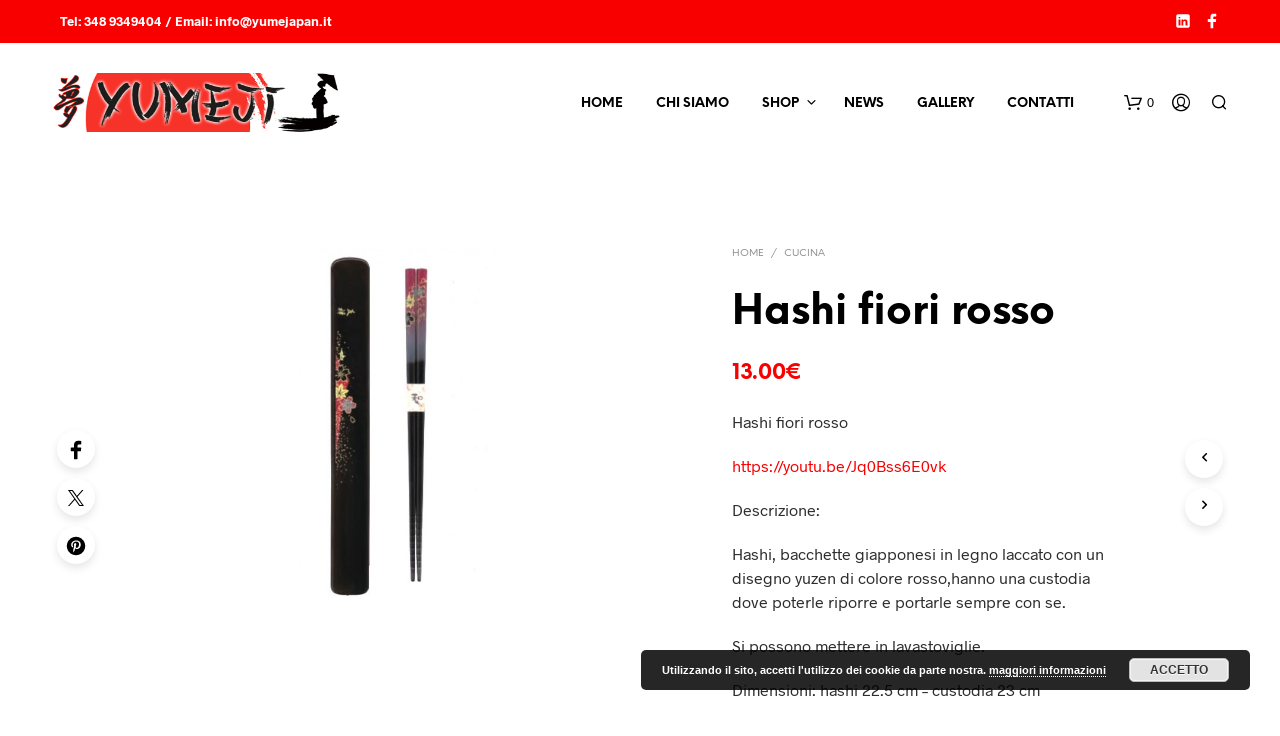

--- FILE ---
content_type: text/css
request_url: https://www.yumejapan.it/wp-content/cache/wpfc-minified/98gy13fx/9j53r.css
body_size: 4257
content:
.fr-window,
.fr-window [class^="fr-"],
.fr-overlay,
.fr-overlay [class^="fr-"],
.fr-spinner,
.fr-spinner [class^="fr-"] {
box-sizing: border-box;
}
.fr-window {
position: fixed;
width: 100%;
height: 100%;
top: 0;
left: 0;
font: 13px/20px "Lucida Sans", "Lucida Sans Unicode", "Lucida Grande", Verdana,
Arial, sans-serif; transform: translateZ(0px);
} .fr-overlay {
z-index: 99998;
}
.fr-window {
z-index: 99999;
}
.fr-spinner {
z-index: 100000;
} .fr-overlay {
position: fixed;
top: 0;
left: 0;
height: 100%;
width: 100%;
}
.fr-overlay-background {
float: left;
width: 100%;
height: 100%;
background: #000;
opacity: 0.9;
filter: alpha(opacity=90);
}
.fr-overlay-ui-fullclick .fr-overlay-background {
background: #292929;
opacity: 1;
filter: alpha(opacity=100);
} .fr-window.fr-mobile-touch,
.fr-overlay.fr-mobile-touch {
position: absolute;
overflow: visible;
} .fr-measured {
margin: 0 !important;
min-width: 0 !important;
min-height: 0 !important;
}
.fr-box {
position: absolute;
top: 0;
left: 0;
width: 100%;
height: 100%;
}
.fr-pages {
position: absolute;
width: 100%;
height: 100%;
overflow: hidden;
-webkit-user-select: none;
-khtml-user-select: none;
-moz-user-select: none;
-ms-user-select: none;
user-select: none;
}
.fr-page {
position: absolute;
width: 100%;
height: 100%;
}
.fr-container {
position: absolute;
top: 0;
left: 0;
right: 0;
bottom: 0;
margin: 0;
padding: 0;
text-align: center;
}
.fr-hovering-clickable .fr-container {
cursor: pointer;
}  .fr-ui-inside .fr-container {
padding: 20px 20px;
}
.fr-ui-inside.fr-no-sides .fr-container {
padding: 20px;
} .fr-ui-outside .fr-container {
padding: 20px 82px;
}
.fr-ui-outside.fr-no-sides .fr-container {
padding: 20px 48px;
} @media all and (max-width: 700px) and (orientation: portrait),
all and (orientation: landscape) and (max-height: 700px) { .fr-ui-inside .fr-container {
padding: 12px 12px;
}
.fr-ui-inside.fr-no-sides .fr-container {
padding: 12px;
} .fr-ui-outside .fr-container {
padding: 12px 72px;
}
.fr-ui-outside.fr-no-sides .fr-container {
padding: 12px 48px;
}
}
@media all and (max-width: 500px) and (orientation: portrait),
all and (orientation: landscape) and (max-height: 500px) { .fr-ui-inside .fr-container {
padding: 0px 0px;
}
.fr-ui-inside.fr-no-sides .fr-container {
padding: 0px;
} .fr-ui-outside .fr-container {
padding: 0px 72px;
}
.fr-ui-outside.fr-no-sides .fr-container {
padding: 0px 48px;
}
} .fr-ui-fullclick .fr-container {
padding: 0;
}
.fr-ui-fullclick.fr-no-sides .fr-container {
padding: 0;
} .fr-ui-fullclick.fr-type-video .fr-container {
padding: 0px 62px;
}
.fr-ui-fullclick.fr-no-sides.fr-type-video .fr-container {
padding: 48px 0px;
} .fr-overflow-y .fr-container {
padding-top: 0 !important;
padding-bottom: 0 !important;
}
.fr-content,
.fr-content-background {
position: absolute;
top: 50%;
left: 50%; overflow: visible;
} .fr-content-element {
float: left;
width: 100%;
height: 100%;
}
.fr-content-background {
background: #101010;
}
.fr-info {
position: absolute;
top: 0;
left: 0;
width: 100%;
color: #efefef;
font-size: 13px;
line-height: 20px;
text-align: left;
-webkit-text-size-adjust: none;
text-size-adjust: none;
-webkit-user-select: text;
-khtml-user-select: text;
-moz-user-select: text;
-ms-user-select: text;
user-select: text;
}
.fr-info-background {
position: absolute;
top: 0;
left: 0;
height: 100%;
width: 100%;
background: #000;
line-height: 1%;
filter: none;
opacity: 1;
}
.fr-ui-inside .fr-info-background {
filter: alpha(opacity=80);
opacity: 0.8;
zoom: 1;
} .fr-ui-outside .fr-info-background {
background: #0d0d0d;
} .fr-content .fr-info {
top: auto;
bottom: 0;
}
.fr-info-padder {
display: block;
overflow: hidden;
padding: 12px;
position: relative;
width: auto;
}
.fr-caption {
width: auto;
display: inline;
}
.fr-position {
color: #b3b3b3;
float: right;
line-height: 21px;
opacity: 0.99;
position: relative;
text-align: right;
margin-left: 15px;
white-space: nowrap;
} .fr-position-outside,
.fr-position-inside {
position: absolute;
bottom: 0;
right: 0;
margin: 12px;
width: auto;
padding: 2px 8px;
border-radius: 10px;
font-size: 11px;
line-height: 20px;
text-shadow: 0 1px 0 rgba(0, 0, 0, 0.4);
display: none;
overflow: hidden;
white-space: nowrap;
-webkit-text-size-adjust: none;
text-size-adjust: none;
-webkit-user-select: text;
-khtml-user-select: text;
-moz-user-select: text;
-ms-user-select: text;
user-select: text;
}
.fr-position-inside {
border: 0;
}
.fr-position-background {
position: absolute;
top: 0;
left: 0;
width: 100%;
height: 100%;
background: #0d0d0d;
filter: alpha(opacity=80);
opacity: 0.8;
zoom: 1; }
.fr-position-text {
color: #b3b3b3;
}
.fr-position-outside .fr-position-text,
.fr-position-inside .fr-position-text {
float: left;
position: relative;
text-shadow: 0 1px 1px rgba(0, 0, 0, 0.3);
opacity: 1;
} .fr-ui-outside .fr-position-outside {
display: block;
}
.fr-ui-outside .fr-info .fr-position {
display: none;
}
.fr-ui-inside.fr-no-caption .fr-position-inside {
display: block;
} .fr-info a,
.fr-info a:hover {
color: #ccc;
border: 0;
background: none;
text-decoration: underline;
}
.fr-info a:hover {
color: #eee;
} .fr-ui-outside.fr-no-caption .fr-info {
display: none;
}
.fr-ui-inside.fr-no-caption .fr-caption {
display: none;
} .fr-stroke {
position: absolute;
top: 0;
left: 0;
width: 100%;
height: 1px;
}
.fr-stroke-vertical {
width: 1px;
height: 100%;
}
.fr-stroke-horizontal {
padding: 0 1px;
}
.fr-stroke-right {
left: auto;
right: 0;
}
.fr-stroke-bottom {
top: auto;
bottom: 0;
}
.fr-stroke-color {
float: left;
width: 100%;
height: 100%;
background: rgba(255, 255, 255, 0.08);
} .fr-info .fr-stroke-color {
background: rgba(80, 80, 80, 0.3);
} .fr-ui-outside.fr-has-caption .fr-content .fr-stroke-bottom {
display: none;
} .fr-ui-fullclick .fr-stroke {
display: none;
}
.fr-ui-fullclick .fr-content-background {
box-shadow: none;
} .fr-info .fr-stroke-top {
display: none;
} .fr-side {
position: absolute;
top: 50%;
width: 54px;
height: 72px;
margin: 0 9px;
margin-top: -36px;
cursor: pointer;
-webkit-user-select: none;
-moz-user-select: none;
user-select: none;
zoom: 1;
}
.fr-side-previous {
left: 0;
}
.fr-side-next {
right: 0;
left: auto;
}
.fr-side-disabled {
cursor: default;
}
.fr-side-hidden {
display: none !important;
}
.fr-side-button {
float: left;
width: 100%;
height: 100%;
margin: 0;
padding: 0;
}
.fr-side-button-background {
position: absolute;
top: 0;
left: 0;
width: 100%;
height: 100%;
background-color: #101010;
}
.fr-side-button-icon {
float: left;
position: relative;
height: 100%;
width: 100%;
zoom: 1;
background-position: 50% 50%;
background-repeat: no-repeat;
} @media all and (max-width: 500px) and (orientation: portrait),
all and (orientation: landscape) and (max-height: 414px) {
.fr-side {
width: 54px;
height: 60px;
margin: 0;
margin-top: -30px;
}
.fr-side-button {
width: 48px;
height: 60px;
margin: 0 3px;
}
} .fr-close {
position: absolute;
width: 48px;
height: 48px;
top: 0;
right: 0;
cursor: pointer;
-webkit-user-select: none;
-moz-user-select: none;
user-select: none;
}
.fr-close-background,
.fr-close-icon {
position: absolute;
top: 12px;
left: 12px;
height: 26px;
width: 26px;
background-position: 50% 50%;
background-repeat: no-repeat;
}
.fr-close-background {
background-color: #000;
} .fr-thumbnails {
position: absolute;
overflow: hidden;
}
.fr-thumbnails-disabled .fr-thumbnails {
display: none !important;
}
.fr-thumbnails-horizontal .fr-thumbnails {
width: 100%;
height: 12%;
min-height: 74px;
max-height: 160px;
bottom: 0;
}
.fr-thumbnails-vertical .fr-thumbnails {
height: 100%;
width: 10%;
min-width: 74px;
max-width: 160px;
left: 0;
}
.fr-thumbnails,
.fr-thumbnails * {
-webkit-user-select: none;
-khtml-user-select: none;
-moz-user-select: none;
-ms-user-select: none;
user-select: none;
}
.fr-thumbnails-wrapper {
position: absolute;
top: 0;
left: 50%;
height: 100%;
}
.fr-thumbnails-vertical .fr-thumbnails-wrapper {
top: 50%;
left: 0;
}
.fr-thumbnails-slider {
position: relative;
width: 100%;
height: 100%;
float: left;
zoom: 1;
}
.fr-thumbnails-slider-slide {
position: absolute;
top: 0;
left: 0;
height: 100%;
}
.fr-thumbnails-thumbs {
float: left;
height: 100%;
overflow: hidden;
position: relative;
top: 0;
left: 0;
}
.fr-thumbnails-slide {
position: absolute;
top: 0;
height: 100%;
width: 100%;
}
.fr-thumbnail-frame {
position: absolute;
zoom: 1;
overflow: hidden;
}
.fr-thumbnail {
position: absolute;
width: 30px;
height: 100%;
left: 50%;
top: 50%;
zoom: 1;
cursor: pointer;
margin: 0 10px;
}
.fr-ltIE9 .fr-thumbnail * {
overflow: hidden; z-index: 1;
zoom: 1;
}
.fr-thumbnail-wrapper {
position: relative;
background: #161616;
width: 100%;
height: 100%;
float: left;
overflow: hidden;
display: inline; z-index: 0; }
.fr-thumbnail-overlay {
cursor: pointer;
}
.fr-thumbnail-active .fr-thumbnail-overlay {
cursor: default;
}
.fr-thumbnail-overlay,
.fr-thumbnail-overlay-background,
.fr-thumbnail-overlay-border {
position: absolute;
top: 0;
left: 0;
width: 100%;
height: 100%;
border-width: 0;
overflow: hidden;
border-style: solid;
border-color: transparent;
}
.fr-ltIE9 .fr-thumbnail-overlay-border {
border-width: 0 !important;
}
.fr-thumbnail .fr-thumbnail-image {
position: absolute;
filter: alpha(opacity=85);
opacity: 0.85;
max-width: none;
}
.fr-thumbnail:hover .fr-thumbnail-image,
.fr-thumbnail-active:hover .fr-thumbnail-image {
filter: alpha(opacity=99);
opacity: 0.99;
}
.fr-thumbnail-active .fr-thumbnail-image,
.fr-thumbnail-active:hover .fr-thumbnail-image {
filter: alpha(opacity=35);
opacity: 0.35;
}
.fr-thumbnail-active {
cursor: default;
} .fr-thumbnail-loading,
.fr-thumbnail-loading-background,
.fr-thumbnail-loading-icon {
position: absolute;
top: 0;
left: 0;
width: 100%;
height: 100%;
}
.fr-thumbnail-loading-background {
background-color: #161616;
background-position: 50% 50%;
background-repeat: no-repeat;
opacity: 0.8;
position: relative;
float: left;
} .fr-thumbnail-loading-icon {
display: none;
} .fr-thumbnail-error .fr-thumbnail-image {
position: absolute;
top: 0;
left: 0;
width: 100%;
height: 100%;
background-color: #202020;
} .fr-thumbnails-side {
float: left;
height: 100%;
width: 28px;
margin: 0 5px;
position: relative;
overflow: hidden;
}
.fr-thumbnails-side-previous {
margin-left: 12px;
}
.fr-thumbnails-side-next {
margin-right: 12px;
}
.fr-thumbnails-vertical .fr-thumbnails-side {
height: 28px;
width: 100%;
margin: 10px 0;
}
.fr-thumbnails-vertical .fr-thumbnails-side-previous {
margin-top: 20px;
}
.fr-thumbnails-vertical .fr-thumbnails-side-next {
margin-bottom: 20px;
}
.fr-thumbnails-side-button {
position: absolute;
top: 50%;
left: 50%;
margin-top: -14px;
margin-left: -14px;
width: 28px;
height: 28px;
cursor: pointer;
}
.fr-thumbnails-side-button-background {
position: absolute;
top: 0;
left: 0;
height: 100%;
width: 100%;
filter: alpha(opacity=80);
opacity: 0.8;
-moz-transition: background-color 0.2s ease-in;
-webkit-transition: background-color 0.2s ease-in;
transition: background-color 0.2s ease-in;
background-color: #333;
cursor: pointer;
border-radius: 4px;
}
.fr-thumbnails-side-button:hover .fr-thumbnails-side-button-background {
background-color: #3b3b3b;
}
.fr-thumbnails-side-button-disabled * {
cursor: default;
}
.fr-thumbnails-side-button-disabled:hover
.fr-thumbnails-side-button-background {
background-color: #333;
}
.fr-thumbnails-side-button-icon {
position: absolute; top: 0;
left: 0;
width: 100%;
height: 100%;
} .fr-thumbnails-vertical .fr-thumbnails-side,
.fr-thumbnails-vertical .fr-thumbnails-thumbs,
.fr-thumbnails-vertical .fr-thumbnail-frame {
clear: both;
} .fr-window-ui-fullclick .fr-thumbnails {
background: #090909;
} .fr-window-ui-fullclick.fr-thumbnails-enabled.fr-thumbnails-horizontal
.fr-info
.fr-stroke-bottom {
display: block !important;
} .fr-window-ui-fullclick.fr-thumbnails-enabled.fr-thumbnails-vertical
.fr-info
.fr-stroke-left {
display: block !important;
} .fr-thumbnails-horizontal .fr-thumbnails-thumbs {
padding: 12px 5px;
}
.fr-thumbnails-vertical .fr-thumbnails-thumbs {
padding: 5px 12px;
}
.fr-thumbnails-measured .fr-thumbnails-thumbs {
padding: 0 !important;
} @media all and (min-height: 700px) {
.fr-thumbnails-horizontal .fr-thumbnails-thumbs {
padding: 16px 8px;
}
.fr-thumbnails-horizontal .fr-thumbnails-side {
margin: 0 8px;
}
.fr-thumbnails-horizontal .fr-thumbnails-side-previous {
margin-left: 16px;
}
.fr-thumbnails-horizontal .fr-thumbnails-side-next {
margin-right: 16px;
}
}
@media all and (min-height: 980px) {
.fr-thumbnails-horizontal .fr-thumbnails-thumbs {
padding: 20px 10px;
}
.fr-thumbnails-horizontal .fr-thumbnails-side {
margin: 0 10px;
}
.fr-thumbnails-horizontal .fr-thumbnails-side-previous {
margin-left: 20px;
}
.fr-thumbnails-horizontal .fr-thumbnails-side-next {
margin-right: 20px;
}
} @media all and (min-width: 1200px) {
.fr-thumbnails-vertical .fr-thumbnails-thumbs {
padding: 8px 16px;
}
.fr-thumbnails-vertical .fr-thumbnails-side {
margin: 0 8px;
}
.fr-thumbnails-vertical .fr-thumbnails-side-previous {
margin-top: 16px;
}
.fr-thumbnails-vertical .fr-thumbnails-side-next {
margin-bottom: 16px;
}
}
@media all and (min-width: 1800px) {
.fr-thumbnails-vertical .fr-thumbnails-thumbs {
padding: 10px 20px;
}
.fr-thumbnails-vertical .fr-thumbnails-side {
margin: 10px 0;
}
.fr-thumbnails-vertical .fr-thumbnails-side-previous {
margin-top: 20px;
}
.fr-thumbnails-vertical .fr-thumbnails-side-next {
margin-bottom: 20px;
}
} @media all and (max-width: 500px) and (orientation: portrait),
all and (orientation: landscape) and (max-height: 500px) {
.fr-thumbnails-horizontal .fr-thumbnails {
display: none !important;
}
}
@media all and (max-width: 700px) and (orientation: portrait),
all and (orientation: landscape) and (max-height: 414px) {
.fr-thumbnails-vertical .fr-thumbnails {
display: none !important;
}
} @media all and (max-width: 500px) and (orientation: portrait),
all and (orientation: landscape) and (max-height: 414px) {
.fr-page {
min-width: 100%;
} .fr-page {
min-height: 100%;
} } .fr-window-ui-fullclick .fr-side-next-outside,
.fr-window-ui-fullclick .fr-side-previous-outside,
.fr-window-ui-fullclick .fr-close-outside,
.fr-window-ui-fullclick .fr-content .fr-side-next,
.fr-window-ui-fullclick .fr-content .fr-side-previous,
.fr-window-ui-fullclick .fr-content .fr-close,
.fr-window-ui-fullclick .fr-content .fr-info,
.fr-window-ui-outside .fr-side-next-fullclick,
.fr-window-ui-outside .fr-side-previous-fullclick,
.fr-window-ui-outside .fr-close-fullclick,
.fr-window-ui-outside .fr-content .fr-side-next,
.fr-window-ui-outside .fr-content .fr-side-previous,
.fr-window-ui-outside .fr-content .fr-close,
.fr-window-ui-outside .fr-content .fr-info,
.fr-window-ui-inside .fr-page > .fr-info,
.fr-window-ui-inside .fr-side-next-fullclick,
.fr-window-ui-inside .fr-side-previous-fullclick,
.fr-window-ui-inside .fr-close-fullclick,
.fr-window-ui-inside .fr-side-next-outside,
.fr-window-ui-inside .fr-side-previous-outside,
.fr-window-ui-inside .fr-close-outside {
display: none !important;
} .fr-toggle-ui {
opacity: 0;
-webkit-transition: opacity 0.3s;
transition: opacity 0.3s;
}
.fr-visible-fullclick-ui .fr-box > .fr-toggle-ui,
.fr-visible-inside-ui .fr-ui-inside .fr-toggle-ui {
opacity: 1;
}
.fr-hidden-fullclick-ui .fr-box > .fr-toggle-ui,
.fr-hidden-inside-ui .fr-ui-inside .fr-toggle-ui {
-webkit-transition: opacity 0.3s;
transition: opacity 0.3s;
}
.fr-ltIE9.fr-hidden-fullclick-ui .fr-box > .fr-toggle-ui,
.fr-ltIE9.fr-hidden-inside-ui .fr-ui-inside .fr-toggle-ui {
display: none;
} .fr-spinner {
position: fixed;
width: 52px;
height: 52px;
background: #101010;
background: rgba(16, 16, 16, 0.85);
border-radius: 5px;
}
.fr-spinner div {
position: absolute;
top: 0;
left: 0;
height: 64%;
width: 64%;
margin-left: 18%;
margin-top: 18%;
opacity: 1;
-webkit-animation: fresco-12 1.2s infinite ease-in-out;
animation: fresco-12 1.2s infinite ease-in-out;
}
.fr-spinner div:after {
content: "";
position: absolute;
top: 0;
left: 50%;
width: 2px;
height: 8px;
margin-left: -1px;
background: #fff;
box-shadow: 0 0 1px rgba(0, 0, 0, 0); }
.fr-spinner div.fr-spin-1 {
-ms-transform: rotate(30deg);
-webkit-transform: rotate(30deg);
transform: rotate(30deg);
-webkit-animation-delay: -1.1s;
animation-delay: -1.1s;
}
.fr-spinner div.fr-spin-2 {
-ms-transform: rotate(60deg);
-webkit-transform: rotate(60deg);
transform: rotate(60deg);
-webkit-animation-delay: -1s;
animation-delay: -1s;
}
.fr-spinner div.fr-spin-3 {
-ms-transform: rotate(90deg);
-webkit-transform: rotate(90deg);
transform: rotate(90deg);
-webkit-animation-delay: -0.9s;
animation-delay: -0.9s;
}
.fr-spinner div.fr-spin-4 {
-ms-transform: rotate(120deg);
-webkit-transform: rotate(120deg);
transform: rotate(120deg);
-webkit-animation-delay: -0.8s;
animation-delay: -0.8s;
}
.fr-spinner div.fr-spin-5 {
-ms-transform: rotate(150deg);
-webkit-transform: rotate(150deg);
transform: rotate(150deg);
-webkit-animation-delay: -0.7s;
animation-delay: -0.7s;
}
.fr-spinner div.fr-spin-6 {
-ms-transform: rotate(180deg);
-webkit-transform: rotate(180deg);
transform: rotate(180deg);
-webkit-animation-delay: -0.6s;
animation-delay: -0.6s;
}
.fr-spinner div.fr-spin-6 {
-ms-transform: rotate(180deg);
-webkit-transform: rotate(180deg);
transform: rotate(180deg);
-webkit-animation-delay: -0.6s;
animation-delay: -0.6s;
}
.fr-spinner div.fr-spin-7 {
-ms-transform: rotate(210deg);
-webkit-transform: rotate(210deg);
transform: rotate(210deg);
-webkit-animation-delay: -0.5s;
animation-delay: -0.5s;
}
.fr-spinner div.fr-spin-8 {
-ms-transform: rotate(240deg);
-webkit-transform: rotate(240deg);
transform: rotate(240deg);
-webkit-animation-delay: -0.4s;
animation-delay: -0.4s;
}
.fr-spinner div.fr-spin-9 {
-ms-transform: rotate(270deg);
-webkit-transform: rotate(270deg);
transform: rotate(270deg);
-webkit-animation-delay: -0.3s;
animation-delay: -0.3s;
}
.fr-spinner div.fr-spin-10 {
-ms-transform: rotate(300deg);
-webkit-transform: rotate(300deg);
transform: rotate(300deg);
-webkit-animation-delay: -0.2s;
animation-delay: -0.2s;
}
.fr-spinner div.fr-spin-11 {
-ms-transform: rotate(330deg);
-webkit-transform: rotate(330deg);
transform: rotate(330deg);
-webkit-animation-delay: -0.1s;
animation-delay: -0.1s;
}
.fr-spinner div.fr-spin-12 {
-ms-transform: rotate(360deg);
-webkit-transform: rotate(360deg);
transform: rotate(360deg);
-webkit-animation-delay: 0s;
animation-delay: 0s;
}
@-webkit-keyframes fresco-12 {
0% {
opacity: 1;
}
100% {
opacity: 0;
}
}
@keyframes fresco-12 {
0% {
opacity: 1;
}
100% {
opacity: 0;
}
} .fr-thumbnail-spinner {
position: absolute;
top: 50%;
left: 50%;
margin-top: -20px;
margin-left: -20px;
width: 40px;
height: 40px;
}
.fr-thumbnail-spinner-spin {
position: relative;
float: left;
margin: 8px 0 0 8px;
text-indent: -9999em;
border-top: 2px solid rgba(255, 255, 255, 0.2);
border-right: 2px solid rgba(255, 255, 255, 0.2);
border-bottom: 2px solid rgba(255, 255, 255, 0.2);
border-left: 2px solid #fff;
-webkit-animation: fr-thumbnail-spin 1.1s infinite linear;
animation: fr-thumbnail-spin 1.1s infinite linear;
}
.fr-thumbnail-spinner-spin,
.fr-thumbnail-spinner-spin:after {
border-radius: 50%;
width: 24px;
height: 24px;
}
@-webkit-keyframes fr-thumbnail-spin {
0% {
-webkit-transform: rotate(0deg);
transform: rotate(0deg);
}
100% {
-webkit-transform: rotate(360deg);
transform: rotate(360deg);
}
}
@keyframes fr-thumbnail-spin {
0% {
-webkit-transform: rotate(0deg);
transform: rotate(0deg);
}
100% {
-webkit-transform: rotate(360deg);
transform: rotate(360deg);
}
} .fr-error {
float: left;
position: relative;
background-color: #ca3434;
width: 160px;
height: 160px;
}
.fr-error-icon {
position: absolute;
width: 42px;
height: 42px;
top: 50%;
left: 50%;
margin-left: -21px;
margin-top: -21px;
}  .fr-window-skin-fresco .fr-side-button-icon,
.fr-window-skin-fresco .fr-close-icon,
.fr-window-skin-fresco .fr-thumbnails-side-button-icon,
.fr-window-skin-fresco .fr-error-icon {
background-image: url(//www.yumejapan.it/wp-content/themes/shopkeeper/css/vendor/fresco/fresco/skins/fresco/sprite.svg);
} .fr-window-skin-fresco.fr-no-svg .fr-side-button-icon,
.fr-window-skin-fresco.fr-no-svg .fr-close-icon,
.fr-window-skin-fresco.fr-no-svg .fr-thumbnails-side-button-icon,
.fr-window-skin-fresco .fr-error-icon {
background-image: url(//www.yumejapan.it/wp-content/themes/shopkeeper/css/vendor/fresco/fresco/skins/fresco/sprite.png);
}
.fr-window-skin-fresco .fr-error-icon {
background-position: -160px -126px;
}
.fr-window-skin-fresco .fr-content-background {
background: #101010;
box-shadow: 0 0 5px rgba(0, 0, 0, 0.4);
}
.fr-window-skin-fresco.fr-window-ui-fullclick .fr-content-background {
box-shadow: none;
} .fr-window-skin-fresco .fr-thumbnail-wrapper {
box-shadow: 0 0 3px rgba(0, 0, 0, 0.3);
}
.fr-window-skin-fresco .fr-thumbnail-active .fr-thumbnail-wrapper {
box-shadow: 0 0 1px rgba(0, 0, 0, 0.1);
} .fr-window-skin-fresco .fr-side-button-background {
background-color: transparent;
}
.fr-window-skin-fresco .fr-side-previous .fr-side-button-icon {
background-position: -13px -14px;
}
.fr-window-skin-fresco .fr-side-next .fr-side-button-icon {
background-position: -93px -14px;
}
.fr-window-skin-fresco .fr-side-previous:hover .fr-side-button-icon {
background-position: -13px -114px;
}
.fr-window-skin-fresco .fr-side-next:hover .fr-side-button-icon {
background-position: -93px -114px;
} .fr-window-skin-fresco.fr-no-svg
.fr-hovering-previous
.fr-side-previous
.fr-side-button-icon,
.fr-window-skin-fresco.fr-no-svg.fr-mobile-touch
.fr-side-previous
.fr-side-button-icon {
background-position: -13px -114px;
}
.fr-window-skin-fresco.fr-no-svg
.fr-hovering-next
.fr-side-next
.fr-side-button-icon,
.fr-window-skin-fresco.fr-no-svg.fr-mobile-touch
.fr-side-next
.fr-side-button-icon {
background-position: -93px -114px;
} .fr-window-skin-fresco.fr-no-svg
.fr-side-previous.fr-side-disabled
.fr-side-button-icon,
.fr-window-skin-fresco.fr-no-svg
.fr-hovering-previous
.fr-side-previous.fr-side-disabled
.fr-side-button-icon,
.fr-window-skin-fresco.fr-no-svg
.fr-side-previous.fr-side-disabled:hover
.fr-side-button-icon {
background-position: -13px -214px;
}
.fr-window-skin-fresco.fr-no-svg
.fr-side-next.fr-side-disabled
.fr-side-button-icon,
.fr-window-skin-fresco.fr-no-svg
.fr-hovering-next
.fr-side-next.fr-side-disabled
.fr-side-button-icon,
.fr-window-skin-fresco.fr-no-svg
.fr-side-next.fr-side-disabled:hover
.fr-side-button-icon {
background-position: -93px -214px;
} .fr-window-skin-fresco.fr-svg .fr-side-previous .fr-side-button-icon {
background-position: -13px -114px;
}
.fr-window-skin-fresco.fr-svg .fr-side-next .fr-side-button-icon {
background-position: -93px -114px;
}
.fr-window-skin-fresco.fr-svg .fr-side-button-icon {
opacity: 0.5;
}
.fr-window-skin-fresco.fr-svg .fr-side:hover .fr-side-button-icon,
.fr-window-skin-fresco.fr-svg
.fr-hovering-previous
.fr-side-previous
.fr-side-button-icon,
.fr-window-skin-fresco.fr-svg
.fr-hovering-next
.fr-side-next
.fr-side-button-icon {
opacity: 1;
}
.fr-window-skin-fresco.fr-svg.fr-mobile-touch .fr-side .fr-side-button-icon {
opacity: 0.8;
}  .fr-window-skin-fresco.fr-svg .fr-side-disabled .fr-side-button-icon,
.fr-window-skin-fresco.fr-svg
.fr-hovering-previous
.fr-side-disabled
.fr-side-button-icon,
.fr-window-skin-fresco.fr-svg
.fr-hovering-next
.fr-side-disabled
.fr-side-button-icon,
.fr-window-skin-fresco.fr-svg .fr-side-disabled:hover .fr-side-button-icon,
.fr-window-skin-fresco.fr-svg.fr-mobile-touch
.fr-side-disabled
.fr-side-button-icon {
opacity: 0.2;
} .fr-window-skin-fresco.fr-window-ui-inside
.fr-type-image
.fr-side-disabled
.fr-side-button-icon,
.fr-window-skin-fresco.fr-window-ui-fullclick.fr-showing-type-image
.fr-side-disabled
.fr-side-button-icon {
background-image: none;
} @media all and (max-width: 500px) and (orientation: portrait),
all and (orientation: landscape) and (max-height: 414px) {
.fr-window-skin-fresco .fr-side-previous .fr-side-button-icon {
background-position: 0px -300px;
}
.fr-window-skin-fresco .fr-side-next .fr-side-button-icon {
background-position: -48px -300px;
}
.fr-window-skin-fresco .fr-side-previous:hover .fr-side-button-icon {
background-position: 0px -360px;
}
.fr-window-skin-fresco .fr-side-next:hover .fr-side-button-icon {
background-position: -48px -360px;
} .fr-window-skin-fresco.fr-no-svg
.fr-hovering-previous
.fr-side-previous
.fr-side-button-icon,
.fr-window-skin-fresco.fr-no-svg.fr-mobile-touch
.fr-side-previous
.fr-side-button-icon {
background-position: 0px -360px;
}
.fr-window-skin-fresco.fr-no-svg
.fr-hovering-next
.fr-side-next
.fr-side-button-icon,
.fr-window-skin-fresco.fr-no-svg.fr-mobile-touch
.fr-side-next
.fr-side-button-icon {
background-position: -48px -360px;
} .fr-window-skin-fresco.fr-svg .fr-side-previous .fr-side-button-icon {
background-position: 0px -360px;
}
.fr-window-skin-fresco.fr-svg .fr-side-next .fr-side-button-icon {
background-position: -48px -360px;
} .fr-window-skin-fresco.fr-no-svg
.fr-side-previous.fr-side-disabled
.fr-side-button-icon,
.fr-window-skin-fresco.fr-no-svg
.fr-hovering-previous
.fr-side-previous.fr-side-disabled
.fr-side-button-icon,
.fr-window-skin-fresco.fr-no-svg
.fr-side-previous.fr-side-disabled:hover
.fr-side-button-icon {
background-position: 0px -420px;
}
.fr-window-skin-fresco.fr-no-svg
.fr-side-next.fr-side-disabled
.fr-side-button-icon,
.fr-window-skin-fresco.fr-no-svg
.fr-hovering-next
.fr-side-next.fr-side-disabled
.fr-side-button-icon,
.fr-window-skin-fresco.fr-no-svg
.fr-side-next.fr-side-disabled:hover
.fr-side-button-icon {
background-position: -48px -420px;
}
}  .fr-window-skin-fresco.fr-window-ui-outside .fr-close-background {
background-color: #363636;
}
.fr-window-skin-fresco.fr-window-ui-outside
.fr-close:hover
.fr-close-background {
background-color: #434343;
}
.fr-window-skin-fresco.fr-window-ui-inside .fr-close-background,
.fr-window-skin-fresco.fr-window-ui-fullclick .fr-close-background {
background-color: #131313;
filter: alpha(opacity=80);
opacity: 0.8;
}
.fr-window-skin-fresco.fr-window-ui-inside .fr-close:hover .fr-close-background,
.fr-window-skin-fresco.fr-window-ui-fullclick
.fr-close:hover
.fr-close-background {
background-color: #191919;
} .fr-window-skin-fresco .fr-close .fr-close-icon {
background-position: -168px -8px;
}
.fr-window-skin-fresco .fr-close:hover .fr-close-icon {
background-position: -210px -8px;
} .fr-window-skin-fresco.fr-svg .fr-close .fr-close-icon {
background-position: -210px -8px;
opacity: 0.8;
}
.fr-window-skin-fresco .fr-close:hover .fr-close-icon {
opacity: 1;
} .fr-window-skin-fresco.fr-svg.fr-mobile-touch .fr-close .fr-close-icon,
.fr-window-skin-fresco.fr-mobile-touch .fr-close:hover .fr-close-icon {
opacity: 1;
} .fr-window-skin-fresco .fr-thumbnail-wrapper {
border-color: transparent;
border-style: solid;
border-width: 0;
}
.fr-window-skin-fresco .fr-thumbnail-wrapper {
box-shadow: 0 0 3px rgba(0, 0, 0, 0.3);
}
.fr-window-skin-fresco .fr-thumbnail-active .fr-thumbnail-wrapper {
box-shadow: 0 0 1px rgba(0, 0, 0, 0.1);
}
.fr-window-skin-fresco .fr-thumbnail-wrapper {
box-shadow: 0 -1px 4px rgba(0, 0, 0, 0.3);
}
.fr-window-skin-fresco .fr-thumbnail-overlay-border {
border-width: 1px;
border-color: rgba(255, 255, 255, 0.08); } .fr-window-skin-fresco .fr-thumbnail-active .fr-thumbnail-overlay-border,
.fr-window-skin-fresco .fr-thumbnail-active:hover .fr-thumbnail-overlay-border {
border: 0;
} .fr-window-skin-fresco
.fr-thumbnails-side-previous
.fr-thumbnails-side-button-icon {
background-position: -167px -49px;
}
.fr-window-skin-fresco
.fr-thumbnails-side-previous:hover
.fr-thumbnails-side-button-icon {
background-position: -209px -49px;
}
.fr-window-skin-fresco
.fr-thumbnails-side-next
.fr-thumbnails-side-button-icon {
background-position: -167px -91px;
}
.fr-window-skin-fresco
.fr-thumbnails-side-next:hover
.fr-thumbnails-side-button-icon {
background-position: -209px -91px;
} .fr-window-skin-fresco.fr-thumbnails-vertical
.fr-thumbnails-side-previous
.fr-thumbnails-side-button-icon {
background-position: -293px -49px;
}
.fr-window-skin-fresco.fr-thumbnails-vertical
.fr-thumbnails-side-previous:hover
.fr-thumbnails-side-button-icon {
background-position: -335px -49px;
}
.fr-window-skin-fresco.fr-thumbnails-vertical
.fr-thumbnails-side-next
.fr-thumbnails-side-button-icon {
background-position: -293px -91px;
}
.fr-window-skin-fresco.fr-thumbnails-vertical
.fr-thumbnails-side-next:hover
.fr-thumbnails-side-button-icon {
background-position: -335px -91px;
} .fr-window-skin-fresco.fr-svg
.fr-thumbnails-side
.fr-thumbnails-side-button-icon {
-moz-transition: opacity 0.2s ease-in;
-webkit-transition: opacity 0.2s ease-in;
transition: opacity 0.2s ease-in;
opacity: 0.8;
}
.fr-window-skin-fresco.fr-svg
.fr-thumbnails-side-previous
.fr-thumbnails-side-button-icon,
.fr-window-skin-fresco.fr-svg
.fr-thumbnails-side-previous
.fr-thumbnails-side-button-disabled {
background-position: -167px -49px;
}
.fr-window-skin-fresco.fr-svg
.fr-thumbnails-side-next
.fr-thumbnails-side-button-icon,
.fr-window-skin-fresco.fr-svg
.fr-thumbnails-side-next
.fr-thumbnails-side-button-disabled {
background-position: -209px -91px;
}
.fr-window-skin-fresco.fr-svg
.fr-thumbnails-side:hover
.fr-thumbnails-side-button-icon {
opacity: 1;
} .fr-window-skin-fresco.fr-svg.fr-thumbnails-vertical
.fr-thumbnails-side-previous
.fr-thumbnails-side-button-icon,
.fr-window-skin-fresco.fr-svg.fr-thumbnails-vertical
.fr-thumbnails-side-previous
.fr-thumbnails-side-button-disabled {
background-position: -293px -49px;
}
.fr-window-skin-fresco.fr-svg.fr-thumbnails-vertical
.fr-thumbnails-side-next
.fr-thumbnails-side-button-icon,
.fr-window-skin-fresco.fr-svg.fr-thumbnails-vertical
.fr-thumbnails-side-next
.fr-thumbnails-side-button-disabled {
background-position: -335px -91px;
} .fr-window-skin-fresco.fr-svg
.fr-thumbnails-side
.fr-thumbnails-side-button-disabled,
.fr-window-skin-fresco.fr-svg
.fr-thumbnails-side:hover
.fr-thumbnails-side-button-disabled {
opacity: 0.5;
} .fr-window-skin-fresco.fr-no-svg
.fr-thumbnails-side-previous
.fr-thumbnails-side-button-disabled
.fr-thumbnails-side-button-icon,
.fr-window-skin-fresco.fr-no-svg
.fr-thumbnails-side-previous:hover
.fr-thumbnails-side-button-disabled
.fr-thumbnails-side-button-icon {
background-position: -251px -49px;
}
.fr-window-skin-fresco.fr-no-svg
.fr-thumbnails-side-next
.fr-thumbnails-side-button-disabled
.fr-thumbnails-side-button-icon,
.fr-window-skin-fresco.fr-no-svg
.fr-thumbnails-side-next:hover
.fr-thumbnails-side-button-disabled
.fr-thumbnails-side-button-icon {
background-position: -251px -91px;
}
.fr-window-skin-fresco.fr-no-svg
.fr-thumbnails-side
.fr-thumbnails-side-button-disabled
.fr-thumbnails-side-button-background,
.fr-window-skin-fresco.fr-no-svg
.fr-thumbnails-side:hover
.fr-thumbnails-side-button-disabled
.fr-thumbnails-side-button-background {
filter: alpha(opacity=50);
} .fr-window-skin-fresco.fr-no-svg.fr-thumbnails-vertical
.fr-thumbnails-side-previous
.fr-thumbnails-side-button-disabled
.fr-thumbnails-side-button-icon,
.fr-window-skin-fresco.fr-no-svg.fr-thumbnails-vertical
.fr-thumbnails-side-previous:hover
.fr-thumbnails-side-button-disabled
.fr-thumbnails-side-button-icon {
background-position: -377px -49px;
}
.fr-window-skin-fresco.fr-no-svg.fr-thumbnails-vertical
.fr-thumbnails-side-next
.fr-thumbnails-side-button-disabled
.fr-thumbnails-side-button-icon,
.fr-window-skin-fresco.fr-no-svg.fr-thumbnails-vertical
.fr-thumbnails-side-next:hover
.fr-thumbnails-side-button-disabled
.fr-thumbnails-side-button-icon {
background-position: -377px -91px;
}

--- FILE ---
content_type: text/css
request_url: https://www.yumejapan.it/wp-content/cache/wpfc-minified/k0ilg51r/9j53r.css
body_size: 119
content:
li.woocommerce-advanced-categories-list-element {
max-height: 450px;
overflow: hidden; }
li.woocommerce-advanced-categories-list-element .woocommerce-advanced-categories-style {
max-height: 450px; }

--- FILE ---
content_type: text/css
request_url: https://www.yumejapan.it/wp-content/cache/wpfc-minified/ln62xe5l/9jar0.css
body_size: 190
content:
.woocommerce ul.products li.product,
.woocommerce-page ul.products li.product {
opacity: 0;
-webkit-transform: scale(0.9);
transform: scale(0.9);
will-change: opacity, transform;
}
.woocommerce ul.products li.product.animated,
.woocommerce-page ul.products li.product.animated {
opacity: 1;
-webkit-transform: scale(1);
transform: scale(1);
-webkit-transition: opacity 0.3s ease-in-out, -webkit-transform 0.3s ease-in-out;
transition: opacity 0.3s ease-in-out, -webkit-transform 0.3s ease-in-out;
transition: opacity 0.3s ease-in-out, transform 0.3s ease-in-out;
transition: opacity 0.3s ease-in-out, transform 0.3s ease-in-out, -webkit-transform 0.3s ease-in-out;
}

--- FILE ---
content_type: text/css
request_url: https://www.yumejapan.it/wp-content/cache/wpfc-minified/96mewayx/9jar0.css
body_size: 4250
content:
.product_layout_classic .product-images-wrapper {
position: relative;
}
@media screen and (min-width: 64.0625em) {
.product_layout_classic .product-images-wrapper .woocommerce-product-gallery {
display: -webkit-box;
display: -ms-flexbox;
display: flex;
}
.product_layout_classic .product-images-wrapper .woocommerce-product-gallery .flex-viewport {
max-width: 84%;
width: 84% !important;
}
@-moz-document url-prefix() {
.product_layout_classic .product-images-wrapper .woocommerce-product-gallery .flex-viewport img {
max-width: calc(84% - 0.625rem);
}
}
.product_layout_classic .product-images-wrapper .woocommerce-product-gallery .flex-viewport img,
.product_layout_classic .product-images-wrapper .woocommerce-product-gallery .flex-viewport a.video iframe {
padding-left: 1px;
}
.product_layout_classic .product-images-wrapper .woocommerce-product-gallery ol.flex-control-thumbs {
-webkit-box-ordinal-group: 2;
-ms-flex-order: 1;
order: 1;
max-height: 365px;
padding: 0 10px 0 0 !important;
margin: 0 !important;
width: 16% !important;
}
.product_layout_classic .product-images-wrapper .woocommerce-product-gallery ol.flex-control-thumbs li {
width: 100% !important;
padding: 0 0 10px 0;
-webkit-transition: opacity 0.5s ease;
transition: opacity 0.5s ease;
}
.product_layout_classic .product-images-wrapper .woocommerce-product-gallery ol.flex-control-thumbs li img {
border: 0 !important;
outline: 0 !important;
opacity: 1 !important;
height: auto;
cursor: pointer;
-webkit-transition: opacity 0.5s ease;
transition: opacity 0.5s ease;
-webkit-backface-visibility: hidden;
-webkit-transform: translateZ(0) scale(1, 1);
transform: translateZ(0) scale(1, 1);
}
.product_layout_classic .product-images-wrapper .woocommerce-product-gallery ol.flex-control-thumbs li img.flex-active {
opacity: 0.2 !important;
}
.product_layout_classic .product-images-wrapper .woocommerce-product-gallery ol.flex-control-thumbs li:hover img {
opacity: 0.2 !important;
-webkit-transition: opacity 0.5s ease;
transition: opacity 0.5s ease;
}
.product_layout_classic .product-images-wrapper .woocommerce-product-gallery .flex-viewport {
-webkit-box-ordinal-group: 3;
-ms-flex-order: 2;
order: 2;
}
}
@media screen and (min-width: 85.4375em) {
.product_layout_classic .product-images-wrapper .woocommerce-product-gallery ol.flex-control-thumbs {
max-height: 488px;
}
}
.product_layout_classic .product-images-wrapper .woocommerce-product-gallery .woocommerce-product-gallery__image.youtube .fluid-width-video-wrapper {
padding-top: 56.2222%;
width: 100%;
position: relative;
}
.product_layout_classic .product-images-wrapper .woocommerce-product-gallery .woocommerce-product-gallery__image.youtube .fluid-width-video-wrapper iframe {
position: absolute;
top: 0;
left: 0;
width: 100%;
height: 100%;
}
.product_layout_classic .product-images-wrapper .zoomImg:hover {
cursor: url(//www.yumejapan.it/wp-content/themes/shopkeeper/images/cursor-zoom.png), auto;
}
.product_layout_classic .product-images-wrapper .flex-active-slide a:not(.fresco) {
pointer-events: none;
}
.product_layout_classic .product-images-wrapper .easyzoom.is-loading:after {
display: none;
}
.product_layout_classic .product-images-layout-mobile {
display: none;
}
@media screen and (min-width: 64.0625em) and (max-width: 75em) {
.product_layout_classic .product_content_wrapper > .row > .large-1 {
display: none;
}
.product_layout_classic .product_content_wrapper > .row > .large-4 {
padding-left: 40px;
width: 50%;
}
}
@media screen and (min-width: 64.0625em) {
.product_layout_classic .product_content_wrapper .product-images-wrapper {
margin: 0 !important;
}
}
.product_layout_classic .product_content_wrapper .product_infos {
z-index: 1;
-webkit-transition: bottom 0.6s;
transition: bottom 0.6s;
position: relative;
}
@media screen and (min-width: 150.0625em) {
.product_layout_classic .product_content_wrapper .product_infos {
padding: 0 20px 0 20px;
}
}
.product_layout_classic .product_content_wrapper .product_infos .product_summary_top {
padding: 30px 0;
margin: 0;
}
@media screen and (min-width: 64.0625em) {
.product_layout_classic .product_content_wrapper .product_infos .product_summary_top {
margin-top: -4px;
margin-bottom: 25px;
padding: 0;
}
}
.product_layout_classic .product_content_wrapper .product_infos .product_summary_top:after {
content: "";
display: block;
clear: both;
}
.product_layout_classic .product_content_wrapper .product_infos .product_summary_top .woocommerce-breadcrumb {
width: 70%;
float: left;
text-transform: uppercase;
font-size: 0px;
line-height: 18px;
padding: 0;
}
.product_layout_classic .product_content_wrapper .product_infos .product_summary_top .woocommerce-breadcrumb .breadcrump_sep {
font-size: 10px;
padding-left: 7px;
padding-right: 7px;
}
.product_layout_classic .product_content_wrapper .product_infos .product_summary_top .woocommerce-breadcrumb .breadcrump_sep:last-child {
display: none;
}
.product_layout_classic .product_content_wrapper .product_infos .product_summary_top .woocommerce-breadcrumb a {
font-size: 10px;
}
.product_layout_classic .product_content_wrapper .product_infos .product_summary_top .woocommerce-breadcrumb a:first-child {
padding-left: 0;
}
.product_layout_classic .product_content_wrapper .product_infos .product_summary_top .woocommerce-breadcrumb .breadcrumb-last-item {
display: none;
}
.product_layout_classic .product_content_wrapper .product_infos .product_summary_top .woocommerce-product-rating {
width: auto;
float: right;
margin-bottom: 0;
position: relative;
text-align: right;
line-height: 18px;
-webkit-transition: all 0.5s;
transition: all 0.5s;
}
.product_layout_classic .product_content_wrapper .product_infos .product_summary_top .woocommerce-product-rating .woocommerce-review-link {
font-size: 0;
position: absolute;
top: 0;
right: 0;
cursor: pointer;
width: 100%;
height: 10px;
padding-bottom: 30px;
}
.product_layout_classic .product_content_wrapper .product_infos .product_summary_top .woocommerce-product-rating .star-rating {
top: -2px;
}
.product_layout_classic .product_content_wrapper .product_infos .product_summary_top .woocommerce_review_link_hover {
position: absolute;
top: -40px;
right: 0;
margin: 0 auto;
text-align: center;
width: auto;
padding: 5px 10px 7px;
white-space: nowrap;
font-size: 12px;
line-height: 20px;
background: #000;
color: #FFF;
pointer-events: none;
opacity: 0;
-webkit-transition: all 0.5s;
transition: all 0.5s;
visibility: hidden;
}
@media screen and (max-width: 64em) {
.product_layout_classic .product_content_wrapper .product_infos .product_summary_top .woocommerce_review_link_hover {
top: 10px;
}
}
.product_layout_classic .product_content_wrapper .product_infos .product_summary_top .woocommerce_review_link_hover.hovered {
-webkit-transition: all 0.5s;
transition: all 0.5s;
opacity: 1;
visibility: visible;
}
.product_layout_classic .product_content_wrapper .product_infos .product_summary_top .woocommerce_review_link_hover:before {
top: 100%;
right: 40px;
border: solid transparent;
content: " ";
height: 0;
width: 0;
position: absolute;
pointer-events: none;
border-color: rgba(27, 27, 29, 0);
border-top-color: #1b1b1d;
border-width: 4px;
}
.product_layout_classic .product_content_wrapper .product_infos .product_summary_middle .product_title {
text-align: left;
margin-bottom: 21px;
}
.product_layout_classic .product_content_wrapper .product_infos .price {
font-size: 22px !important;
font-weight: 600;
}
.product_layout_classic .product_content_wrapper .product_infos .group_table tr td {
font-size: 1rem;
padding-bottom: 13px !important;
padding-top: 13px !important;
text-align: left;
vertical-align: middle !important;
}
.product_layout_classic .product_content_wrapper .product_infos .group_table tr:first-child td {
padding-top: 5px !important;
}
.product_layout_classic .product_content_wrapper .product_infos .group_table tr:last-child td {
border-bottom: none;
}
.product_layout_classic .product_content_wrapper .product_infos .group_table td.woocommerce-grouped-product-list-item__quantity {
padding-right: 13px;
}
.product_layout_classic .product_content_wrapper .product_infos .group_table td.woocommerce-grouped-product-list-item__quantity .wc-grouped-product-add-to-cart-checkbox {
-webkit-transform: scale(1) !important;
transform: scale(1) !important;
width: 35px !important;
height: 35px;
outline: 0;
}
.product_layout_classic .product_content_wrapper .product_infos .group_table td.woocommerce-grouped-product-list-item__quantity .button {
min-width: 100px;
}
@media screen and (max-width: 55em) {
.product_layout_classic .product_content_wrapper .product_infos .group_table td.woocommerce-grouped-product-list-item__quantity .button {
max-width: 110px;
word-break: break-word;
padding: 16px !important;
}
}
.product_layout_classic .product_content_wrapper .product_infos .group_table td.woocommerce-grouped-product-list-item__quantity .button:hover {
color: #fff;
}
.product_layout_classic .product_content_wrapper .product_infos .group_table td.woocommerce-grouped-product-list-item__quantity .quantity.default {
width: 60px;
margin: 0 auto;
}
.product_layout_classic .product_content_wrapper .product_infos .group_table td.woocommerce-grouped-product-list-item__quantity .quantity.custom {
margin: 0 auto;
}
.product_layout_classic .product_content_wrapper .product_infos .group_table td.woocommerce-grouped-product-list-item__label {
display: table-cell;
cursor: default !important;
color: #333;
}
@media screen and (max-width: 64em) {
.product_layout_classic .product_content_wrapper .product_infos .group_table td.woocommerce-grouped-product-list-item__label {
padding-left: 10px !important;
padding-right: 10px !important;
}
}
.product_layout_classic .product_content_wrapper .product_infos .group_table td.woocommerce-grouped-product-list-item__label label {
margin-top: -5px;
cursor: default !important;
padding-right: 0;
}
@media screen and (min-width: 64.0625em) {
.product_layout_classic .product_content_wrapper .product_infos .group_table td.woocommerce-grouped-product-list-item__label label {
margin-top: 0;
}
}
@media screen and (max-width: 64em) {
.product_layout_classic .product_content_wrapper .product_infos .group_table td.woocommerce-grouped-product-list-item__label label a {
font-size: 13px !important;
}
}
@media screen and (min-width: 64.0625em) {
.product_layout_classic .product_content_wrapper .product_infos .group_table td.woocommerce-grouped-product-list-item__label .price {
display: none;
}
}
@media screen and (min-width: 64.0625em) {
.product_layout_classic .product_content_wrapper .product_infos .group_table td.woocommerce-grouped-product-list-item__price {
display: table-cell;
}
}
@media screen and (max-width: 64em) {
.product_layout_classic .product_content_wrapper .product_infos .group_table td.woocommerce-grouped-product-list-item__price {
font-size: 13px !important;
text-align: right;
}
}
.product_layout_classic .product_content_wrapper .product_infos .group_table label a {
font-size: 1rem;
line-height: 1.3125rem;
font-weight: 600;
white-space: normal;
text-transform: capitalize;
}
.product_layout_classic .product_content_wrapper .product_infos .group_table del .amount {
margin-right: 5px;
}
.product_layout_classic .product_content_wrapper .product_infos .woocommerce-variation-availability {
margin-top: 30px;
}
.product_layout_classic .product_content_wrapper .product_infos .woocommerce-variation-availability p.out-of-stock {
display: block !important;
text-align: center;
border: 1px dashed;
padding: 15px 0;
text-transform: uppercase;
font-weight: 600;
font-size: 0.6875rem;
}
.product_layout_classic .product_content_wrapper .product_infos p.out-of-stock {
display: none;
}
.product_layout_classic .product_content_wrapper .product_infos .out_of_stock_wrapper {
margin-bottom: 2.5rem;
}
.product_layout_classic .product_content_wrapper .product_infos .out_of_stock_wrapper .out_of_stock_badge_single {
text-align: center;
border: 1px dashed;
padding: 15px 0;
text-transform: uppercase;
font-weight: 600;
font-size: 0.6875rem;
}
.product_layout_classic .product_content_wrapper .product_infos .composited_product_details_wrapper .details p.out-of-stock {
display: block;
}
.product_layout_classic .product_content_wrapper .product_infos form.cart {
margin-bottom: 30px;
}
.product_layout_classic .product_content_wrapper .product_infos form.cart table.group_table {
margin-bottom: 30px;
}
.product_layout_classic .product_content_wrapper .product_infos form.cart #wc-stripe-payment-request-wrapper {
padding-top: 1rem !important;
}
.product_layout_classic .product_content_wrapper .product_infos form.cart #wc-stripe-payment-request-button-separator {
margin: 1rem 0 !important;
text-transform: lowercase;
font-size: 12px;
}
@media screen and (min-width: 768px) {
.product_layout_classic .product_content_wrapper .product_infos form.cart #wc-stripe-payment-request-button-separator + .single_add_to_cart_button {
width: 100% !important;
}
}
.product_layout_classic .product_content_wrapper .product_infos form.cart .quantity:not(.hidden).default {
margin-bottom: 10px;
}
.product_layout_classic .product_content_wrapper .product_infos form.cart .quantity:not(.hidden).default input {
padding: 25px 0;
}
.product_layout_classic .product_content_wrapper .product_infos form.cart .button.added_to_cart_button,
.product_layout_classic .product_content_wrapper .product_infos form.cart .added_to_cart {
display: none !important;
}
.product_layout_classic .product_content_wrapper .product_infos form.cart .button {
display: inline-block;
float: none !important;
vertical-align: top !important;
}
@media all and (max-width: 767px) {
.product_layout_classic .product_content_wrapper .product_infos form.cart .button {
min-width: auto;
width: -webkit-fit-content;
width: -moz-fit-content;
width: fit-content;
float: left !important;
text-align: center;
padding: 16px 38px !important;
}
}
.product_layout_classic .product_content_wrapper .product_infos #yith-wcwl-popup-message {
display: none !important;
}
.product_layout_classic .product_content_wrapper .product_infos .yith-wcwl-add-to-wishlist {
margin: 0 0 17px;
height: auto;
position: relative;
height: auto;
}
.product_layout_classic .product_content_wrapper .product_infos .yith-wcwl-add-to-wishlist .yith-wcwl-add-button.show:before {
content: "";
}
.product_layout_classic .product_content_wrapper .product_infos .yith-wcwl-add-to-wishlist .yith-wcwl-add-button.show a.add_to_wishlist .add_to_wishlist_text:before {
top: 100%;
left: 10px;
border: solid transparent;
content: " ";
height: 0;
width: 0;
position: absolute;
pointer-events: none;
border-color: rgba(27, 27, 29, 0);
border-top-color: #1b1b1d;
border-width: 4px;
}
.product_layout_classic .product_content_wrapper .product_infos .yith-wcwl-add-to-wishlist .yith-wcwl-add-button:before {
content: "\f08a";
}
@media screen and (min-width: 75.0625em) {
.product_layout_classic .product_content_wrapper .product_infos .yith-wcwl-add-to-wishlist:after {
content: "";
width: 50px;
height: 1px;
display: block;
margin-top: 20px;
}
}
.product_layout_classic .product-image-link {
display: block;
}
.product_layout_classic .product-image-link:hover {
cursor: grab;
cursor: -webkit-grab;
cursor: -moz-grab;
}
.product_layout_classic .recently_viewed_in_single h2 {
font-size: 0.8em;
margin: 0 0 15px 0;
-ms-word-wrap: normal;
word-wrap: normal;
}
.product_layout_classic .recently_viewed_in_single ul {
margin: 0;
padding: 0;
list-style: none;
}
.product_layout_classic .recently_viewed_in_single li {
padding: 0;
margin: 0 0 20px 0;
}
.product_layout_classic .single-product .button.product_type_external {
overflow: hidden !important;
min-width: 0;
max-width: 60px;
color: transparent !important;
padding: 0 !important;
width: 60px;
text-align: center;
}
.product_layout_classic .product_meta {
font-size: 10px;
line-height: 22px;
font-weight: 600;
text-transform: uppercase;
margin: 0px;
padding: 22px 30px 22px;
text-align: left;
padding: 0;
clear: left;
}
@media screen and (max-width: 75em) {
.product_layout_classic .product_meta {
padding: 20px 0;
border-top-width: 1px;
border-top-style: solid;
}
}
.product_layout_classic .product_meta > span {
display: block;
text-transform: uppercase;
}
.product_layout_classic .product_meta > span a {
font-size: 10px;
font-weight: normal;
text-transform: uppercase;
-webkit-transition: color 0.3s;
transition: color 0.3s;
font-weight: 600;
}
.product_layout_classic .product_meta > span a:hover {
opacity: 1;
}
.product_layout_classic .mobile_gallery,
.product_layout_classic .mobile_gallery_thumbs {
display: none;
}
@media screen and (max-width: 64em) {
.product_layout_classic .mobile_gallery,
.product_layout_classic .mobile_gallery_thumbs {
display: block;
}
}
.product_layout_classic .mobile_gallery {
position: relative;
}
.product_layout_classic .woocommerce-product-gallery .woocommerce-product-gallery__wrapper a.fresco.zoom,
.product_layout_classic .woocommerce-product-gallery .woocommerce-product-gallery__wrapper a:not(.fresco) {
display: block;
}
.product_layout_classic .woocommerce-product-gallery .woocommerce-product-gallery__wrapper.mobile-gallery a.fresco {
display: block;
}
.product_layout_classic .woocommerce-product-gallery ol.flex-control-thumbs {
padding: 5px 0 0 0 !important;
margin: 0 -5px !important;
}
.product_layout_classic .woocommerce-product-gallery ol.flex-control-thumbs li {
-webkit-transition: opacity 0.5s ease;
transition: opacity 0.5s ease;
padding: 5px;
}
.product_layout_classic .woocommerce-product-gallery ol.flex-control-thumbs li img {
opacity: 1 !important;
-webkit-transition: opacity 0.5s ease;
transition: opacity 0.5s ease;
-webkit-backface-visibility: hidden;
-webkit-transform: translateZ(0) scale(1, 1);
transform: translateZ(0) scale(1, 1);
}
.product_layout_classic .woocommerce-product-gallery ol.flex-control-thumbs li img.flex-active {
opacity: 0.2 !important;
}
.product_layout_classic .woocommerce-product-gallery ol.flex-control-thumbs li:hover img {
opacity: 0.2 !important;
-webkit-transition: opacity 0.5s ease;
transition: opacity 0.5s ease;
}
.product_layout_classic .woocommerce-product-gallery .woocommerce-product-gallery__image.youtube .fluid-width-video-wrapper {
padding-top: 56.2222%;
width: 100%;
position: relative;
}
.product_layout_classic .woocommerce-product-gallery .woocommerce-product-gallery__image.youtube .fluid-width-video-wrapper iframe {
position: absolute;
top: 0;
left: 0;
width: 100%;
height: 100%;
}
.product_layout_classic .woocommerce-tabs {
padding-top: 80px;
}
@media screen and (max-width: 47.9375em) {
.product_layout_classic .woocommerce-tabs {
padding-top: 40px;
}
}
.product_layout_classic .woocommerce-tabs .panel {
margin: 0 !important;
}
.product_layout_classic .woocommerce-tabs .panel > h2:first-child {
display: none;
}
.product_layout_classic .woocommerce-tabs .panel .large-8 > h2:first-child {
display: none;
}
.product_layout_classic .woocommerce-tabs .panel#tab-additional_information table.shop_attributes {
border-top: none;
margin-top: -5px;
margin-bottom: -2px;
}
@media screen and (min-width: 64.0625em) {
.product_layout_classic .woocommerce-tabs .panel#tab-additional_information table.shop_attributes {
margin-top: 0px;
margin-bottom: 0px;
}
}
.product_layout_classic .woocommerce-tabs .panel#tab-additional_information table.shop_attributes tr:last-child {
border-bottom: none;
}
.product_layout_classic .woocommerce-tabs .panel#tab-additional_information table.shop_attributes tr:last-child td {
border-bottom: none;
}
.product_layout_classic .woocommerce-tabs .panel#tab-additional_information table.shop_attributes th,
.product_layout_classic .woocommerce-tabs .panel#tab-additional_information table.shop_attributes td {
font-size: 1rem;
font-weight: normal;
}
.product_layout_classic .woocommerce-tabs .panel#tab-additional_information table.shop_attributes th {
width: 110px;
padding: 11px 20px 11px 0;
border: none;
font-weight: 600;
}
@media screen and (min-width: 64.0625em) {
.product_layout_classic .woocommerce-tabs .panel#tab-additional_information table.shop_attributes th {
width: 150px;
}
}
.product_layout_classic .woocommerce-tabs .panel#tab-additional_information table.shop_attributes td {
padding: 11px 0px 11px;
font-style: normal;
border: none;
}
.product_layout_classic .woocommerce-tabs .panel#tab-additional_information table.shop_attributes p {
padding: 0;
}
.product_layout_classic .woocommerce-tabs .panel#tab-additional_information table.shop_attributes .alt td,
.product_layout_classic .woocommerce-tabs .panel#tab-additional_information table.shop_attributes .alt th {
background: none !important;
}
.product_layout_classic .woocommerce-tabs .panel #reviews {
margin-top: 24px;
}
@media screen and (min-width: 64.0625em) {
.product_layout_classic .woocommerce-tabs .panel #reviews {
font-size: 1.3125rem;
}
}
.product_layout_classic .woocommerce-tabs .panel #reviews #comment {
height: 140px;
}
.product_layout_classic .woocommerce-tabs .panel #reviews .star-rating {
font-size: 10px;
top: 4px;
margin-right: -70px;
}
@media screen and (min-width: 64.0625em) {
.product_layout_classic .woocommerce-tabs .panel #reviews .star-rating {
margin-right: -100px;
}
}
.product_layout_classic .woocommerce-tabs .panel #reviews .woocommerce-Reviews-title {
font-size: 21px;
margin-bottom: 25px;
}
.product_layout_classic .woocommerce-tabs .panel #reviews .comment-metadata {
margin-bottom: 16px;
margin-top: -3px;
}
.product_layout_classic .woocommerce-tabs .panel #reviews #comments {
margin: 0 0 45px;
}
.product_layout_classic .woocommerce-tabs .panel #reviews #comments ol.commentlist {
margin: 0px 0 30px;
width: 100%;
background: none;
list-style: none;
}
.product_layout_classic .woocommerce-tabs .panel #reviews #comments ol.commentlist li {
padding: 0;
margin: 25px 0 30px;
border: 0;
position: relative;
background: 0;
border: 0;
}
.product_layout_classic .woocommerce-tabs .panel #reviews #comments ol.commentlist li:first-child {
margin-top: 0px;
}
.product_layout_classic .woocommerce-tabs .panel #reviews #comments ol.commentlist li img.avatar {
background: none;
border: 0;
margin: 0;
line-height: 1;
position: absolute;
float: none;
left: 0;
top: -5px;
width: 50px;
height: 50px;
padding: 0;
overflow: hidden;
border-radius: 70px;
}
.product_layout_classic .woocommerce-tabs .panel #reviews #comments ol.commentlist li .comment-text {
margin: 0 70px 0 70px;
border: 0;
border-radius: 0;
padding: 0;
}
.product_layout_classic .woocommerce-tabs .panel #reviews #comments ol.commentlist li .comment-text .verified {
color: #a1a1a1;
display: inline-block;
}
.product_layout_classic .woocommerce-tabs .panel #reviews #comments ol.commentlist li .description {
margin: 11px -70px 0 0;
}
.product_layout_classic .woocommerce-tabs .panel #reviews #review_form_wrapper #review_form #respond .comment-form-rating {
margin: 0 0 20px;
}
@media screen and (min-width: 64.0625em) {
.product_layout_classic .woocommerce-tabs .panel #reviews #review_form_wrapper #review_form #respond .comment-form-rating p.stars {
font-size: 0.875rem;
}
}
.product_layout_classic .woocommerce-tabs .panel #reviews #review_form_wrapper #review_form #respond p .comment-form-author {
margin-bottom: 0;
}
.product_layout_classic .woocommerce-tabs .panel #reviews #review_form_wrapper #review_form #respond p .comment-form-email {
margin-bottom: 15px;
}
.product_layout_classic .woocommerce-tabs .panel #reviews #review_form_wrapper #review_form #respond p .comment-form-comment {
margin-top: -30px;
}
.product_layout_classic .woocommerce-tabs .panel #reviews #review_form_wrapper #review_form #respond input#submit {
font-size: 13px;
}
.product_layout_classic .woocommerce-tabs .panel #reviews #review_form_wrapper #review_form #respond input#submit:hover {
color: #FFF;
}
.product_layout_classic .woocommerce-tabs .panel #reviews #review_form_wrapper #review_form #respond form .form-row-first.comment-form-author,
.product_layout_classic .woocommerce-tabs .panel #reviews #review_form_wrapper #review_form #respond form .form-row-last.comment-form-email {
width: 100%;
}
@media screen and (min-width: 64.0625em) {
.product_layout_classic .woocommerce-tabs .panel #reviews #review_form_wrapper #review_form #respond form .form-row-first.comment-form-author,
.product_layout_classic .woocommerce-tabs .panel #reviews #review_form_wrapper #review_form #respond form .form-row-last.comment-form-email {
width: 48%;
}
}
.product_layout_classic .woocommerce-tabs .panel #reviews h3 {
font-size: 1.125rem;
}
.product_layout_classic .woocommerce-tabs .panel #reviews span.comment-reply-title {
font-size: 1.3125rem;
line-height: 1.4;
font-weight: 600;
margin-bottom: 7px;
text-align: left;
}
@media screen and (min-width: 64.0625em) {
.product_layout_classic .woocommerce-tabs .panel #reviews span.comment-reply-title {
font-size: 1.75rem;
line-height: 1.3;
}
}
.product_layout_classic .woocommerce-tabs ul.tabs {
padding-left: 0 !important;
margin-bottom: 50px !important;
text-align: center !important;
}
.product_layout_classic .woocommerce-tabs ul.tabs:before {
display: none !important;
}
.product_layout_classic .woocommerce-tabs ul.tabs li {
border: none !important;
background: none !important;
border-radius: 0px !important;
padding: 0 !important;
margin: 0 15px !important;
font-size: 13px;
}
.product_layout_classic .woocommerce-tabs ul.tabs li a {
text-transform: uppercase;
}
@media screen and (min-width: 64.0625em) {
.product_layout_classic .woocommerce-tabs ul.tabs li a {
line-height: 1.5;
padding: 18px 0 5px !important;
border-bottom: none;
}
.product_layout_classic .woocommerce-tabs ul.tabs li a.active {
border-bottom: none;
}
}
@media screen and (min-width: 64.0625em) {
.product_layout_classic .woocommerce-tabs ul.tabs li:first-child {
margin-left: 0 !important;
}
}
.product_layout_classic .woocommerce-tabs ul.tabs li.active {
background: none !important;
border-top: 3px solid !important;
}
.product_layout_classic .woocommerce-tabs ul.tabs li:before, .product_layout_classic .woocommerce-tabs ul.tabs li:after {
display: none !important;
}
.product_layout_classic section.related h2,
.product_layout_classic section.up-sells h2 {
text-align: center;
font-size: 13px !important;
text-transform: uppercase;
margin-bottom: 45px;
}
@media screen and (min-width: 768px) {
.product_layout_classic section.related h2,
.product_layout_classic section.up-sells h2 {
margin-top: 75px;
}
}
@media screen and (min-width: 1024px) {
.product_layout_classic section.related h2,
.product_layout_classic section.up-sells h2 {
margin-top: 100px;
}
}
.product_layout_classic .single_product_summary_upsell + .single_product_summary_related .related h2 {
margin-top: 0;
}
.product_layout_classic .related .large-centered,
.product_layout_classic .related .medium-centered,
.product_layout_classic .related .small-centered,
.product_layout_classic .up-sells .large-centered,
.product_layout_classic .up-sells .medium-centered,
.product_layout_classic .up-sells .small-centered {
float: left !important;
}
@media screen and (max-width: 75em) {
.product_layout_classic .product_navigation {
display: block;
width: auto;
text-align: center;
padding: 20px 0;
overflow: hidden;
border-top-width: 1px;
border-top-style: solid;
}
.product_layout_classic .product_navigation #nav-below {
padding: 0;
}
.product_layout_classic .product_navigation #nav-below .product-nav-previous,
.product_layout_classic .product_navigation #nav-below .product-nav-next {
display: inline-block;
text-align: center;
width: 50%;
}
.product_layout_classic .product_navigation #nav-below .product-nav-previous a,
.product_layout_classic .product_navigation #nav-below .product-nav-next a {
display: inline-block;
-webkit-transition: all 0.5s;
transition: all 0.5s;
font-size: 20px;
-webkit-transition: all 0.3s ease;
transition: all 0.3s ease;
}
.product_layout_classic .product_navigation #nav-below .product-nav-previous a:hover,
.product_layout_classic .product_navigation #nav-below .product-nav-next a:hover {
opacity: 1 !important;
}
.product_layout_classic .product_navigation #nav-below .product-nav-previous a span,
.product_layout_classic .product_navigation #nav-below .product-nav-next a span {
display: inline-block;
font-size: 10px;
text-transform: uppercase;
font-weight: 600;
text-align: left;
position: relative;
top: -5px;
-webkit-transition: all 0.3s ease;
transition: all 0.3s ease;
}
.product_layout_classic .product_navigation #nav-below .product-nav-previous a i,
.product_layout_classic .product_navigation #nav-below .product-nav-next a i {
display: inline-block;
position: relative;
width: 15px;
height: 20px;
-webkit-transition: all 0.3s ease;
transition: all 0.3s ease;
}
.product_layout_classic .product_navigation #nav-below .product-nav-previous a:hover,
.product_layout_classic .product_navigation #nav-below .product-nav-next a:hover {
opacity: 0.7;
}
.product_layout_classic .product_navigation #nav-below .product-nav-previous {
float: left;
text-align: left;
}
.product_layout_classic .product_navigation #nav-below .product-nav-previous i {
left: -8px;
}
.product_layout_classic .product_navigation #nav-below .product-nav-next {
float: right;
text-align: right;
}
.product_layout_classic .product_navigation #nav-below .product-nav-next i {
right: -1px;
}
}
@media screen and (min-width: 75.0625em) {
.product_layout_classic .product_navigation {
position: fixed;
left: 100%;
top: 430px;
z-index: 999;
-webkit-transition: all 0.5s;
transition: all 0.5s;
-webkit-animation: slide-in-from-right;
animation: slide-in-from-right;
-webkit-animation-duration: 3s;
animation-duration: 3s;
-webkit-animation-delay: 1.5s;
animation-delay: 1.5s;
-webkit-animation-fill-mode: forwards;
animation-fill-mode: forwards;
-webkit-animation-timing-function: ease-in-out;
animation-timing-function: ease-in-out;
-webkit-transform: translateX(0);
transform: translateX(0);
}
.product_layout_classic .product_navigation #nav-below .product-nav-previous,
.product_layout_classic .product_navigation #nav-below .product-nav-next {
text-align: center;
}
.product_layout_classic .product_navigation #nav-below .product-nav-previous a,
.product_layout_classic .product_navigation #nav-below .product-nav-next a {
display: block;
-webkit-box-shadow: 0px 4px 8px 0px rgba(0, 0, 0, 0.1);
box-shadow: 0px 4px 8px 0px rgba(0, 0, 0, 0.1);
border-radius: 50%;
text-align: center;
padding-top: 3px;
width: 38px;
height: 38px;
margin: 10px 0;
-webkit-transition: all 0.5s;
transition: all 0.5s;
font-size: 24px;
}
.product_layout_classic .product_navigation #nav-below .product-nav-previous a span,
.product_layout_classic .product_navigation #nav-below .product-nav-next a span {
display: none;
}
.product_layout_classic .product_navigation #nav-below .product-nav-previous a:hover,
.product_layout_classic .product_navigation #nav-below .product-nav-next a:hover {
opacity: 0.7;
}
.product_layout_classic .product_navigation #nav-below .product-nav-previous {
margin-bottom: 10px;
}
}
@-webkit-keyframes slide-in-from-right {
0% {
-webkit-transform: translateX(55px);
transform: translateX(55px);
}
50% {
-webkit-transform: translateX(-95px);
transform: translateX(-95px);
}
75% {
-webkit-transform: translateX(-95px);
transform: translateX(-95px);
}
100% {
-webkit-transform: translateX(-95px);
transform: translateX(-95px);
}
}
@keyframes slide-in-from-right {
0% {
-webkit-transform: translateX(55px);
transform: translateX(55px);
}
50% {
-webkit-transform: translateX(-95px);
transform: translateX(-95px);
}
75% {
-webkit-transform: translateX(-95px);
transform: translateX(-95px);
}
100% {
-webkit-transform: translateX(-95px);
transform: translateX(-95px);
}
}
.product_layout_classic .product-badges {
position: absolute;
top: 12px;
margin-left: 15px;
z-index: 998;
}
@media screen and (min-width: 1024px) {
.product_layout_classic .product-badges {
z-index: 999;
top: 12px;
margin-left: -10px;
}
}
.product_layout_classic .product-badges .product-sale .onsale {
position: inherit;
top: inherit;
margin-right: 0;
display: inline-block;
}

--- FILE ---
content_type: text/css
request_url: https://www.yumejapan.it/wp-content/cache/wpfc-minified/89kir6ta/9jar0.css
body_size: 1000
content:
@media screen and (max-width: 64em) {
body.woocommerce.single-product .content-area {
padding: 0;
}
body.woocommerce.single-product .upsells h2,
body.woocommerce.single-product .related h2 {
text-align: left !important;
}
}
@media screen and (max-width: 47.9375em) {
.custom-layout .comment-notes,
.default-layout .comment-notes {
text-align: left;
}
.custom-layout .woocommerce-tabs #tab-description,
.custom-layout .product_content_wrapper .woocommerce-tabs #tab-description,
.default-layout .woocommerce-tabs #tab-description,
.default-layout .product_content_wrapper .woocommerce-tabs #tab-description {
text-align: left;
}
.custom-layout .woocommerce-tabs ul.tabs,
.custom-layout .product_content_wrapper .woocommerce-tabs ul.tabs,
.default-layout .woocommerce-tabs ul.tabs,
.default-layout .product_content_wrapper .woocommerce-tabs ul.tabs {
margin-bottom: 20px !important;
}
.custom-layout .woocommerce-tabs ul.tabs li,
.custom-layout .product_content_wrapper .woocommerce-tabs ul.tabs li,
.default-layout .woocommerce-tabs ul.tabs li,
.default-layout .product_content_wrapper .woocommerce-tabs ul.tabs li {
display: block !important;
}
.custom-layout .woocommerce-tabs ul.tabs li.active,
.custom-layout .product_content_wrapper .woocommerce-tabs ul.tabs li.active,
.default-layout .woocommerce-tabs ul.tabs li.active,
.default-layout .product_content_wrapper .woocommerce-tabs ul.tabs li.active {
border-top: none !important;
}
}
@media screen and (max-width: 55em) {
.custom-layout .product:not(.product-type-grouped) .product_content_wrapper .product_images .product_image,
.default-layout .product:not(.product-type-grouped) .product_content_wrapper .product_images .product_image {
padding: 0;
}
.custom-layout .product:not(.product-type-grouped) .product_content_wrapper .product_infos form.cart,
.default-layout .product:not(.product-type-grouped) .product_content_wrapper .product_infos form.cart {
float: none;
}
.custom-layout .product:not(.product-type-grouped) .product_content_wrapper .product_infos .yith-wcwl-add-to-wishlist,
.default-layout .product:not(.product-type-grouped) .product_content_wrapper .product_infos .yith-wcwl-add-to-wishlist {
margin: 0 0 20px;
}
.custom-layout .product .product_content_wrapper .product_infos .product_summary_top .woocommerce-product-rating,
.default-layout .product .product_content_wrapper .product_infos .product_summary_top .woocommerce-product-rating {
float: none;
text-align: left;
top: 10px;
}
.custom-layout .product .product_content_wrapper .product_infos .product_summary_top .woocommerce-product-rating .woocommerce-review-link,
.default-layout .product .product_content_wrapper .product_infos .product_summary_top .woocommerce-product-rating .woocommerce-review-link {
padding: 0;
}
.custom-layout .product .product_content_wrapper .product_infos form.cart,
.default-layout .product .product_content_wrapper .product_infos form.cart {
margin-bottom: 20px;
}
.custom-layout .product .product_content_wrapper .product_infos .yith-wcwl-add-to-wishlist,
.default-layout .product .product_content_wrapper .product_infos .yith-wcwl-add-to-wishlist {
margin: 0 2px 35px;
height: auto;
float: left;
position: relative;
}
.custom-layout .woocommerce-tabs,
.custom-layout .product_content_wrapper .woocommerce-tabs,
.default-layout .woocommerce-tabs,
.default-layout .product_content_wrapper .woocommerce-tabs {
padding-top: 40px;
}
.custom-layout .woocommerce-tabs ul.tabs,
.custom-layout .product_content_wrapper .woocommerce-tabs ul.tabs,
.default-layout .woocommerce-tabs ul.tabs,
.default-layout .product_content_wrapper .woocommerce-tabs ul.tabs {
text-align: center !important;
}
.custom-layout .woocommerce-tabs ul.tabs li.active,
.custom-layout .product_content_wrapper .woocommerce-tabs ul.tabs li.active,
.default-layout .woocommerce-tabs ul.tabs li.active,
.default-layout .product_content_wrapper .woocommerce-tabs ul.tabs li.active {
border-top: none !important;
}
.custom-layout section.related h2,
.custom-layout section.up-sells h2,
.default-layout section.related h2,
.default-layout section.up-sells h2 {
margin: 40px 0 25px;
text-align: center;
}
}
@media screen and (min-width: 55.0625em) and (max-width: 64em) {
.custom-layout .woocommerce-tabs,
.custom-layout .product_content_wrapper .woocommerce-tabs,
.default-layout .woocommerce-tabs,
.default-layout .product_content_wrapper .woocommerce-tabs {
padding-top: 80px;
}
.custom-layout .woocommerce-tabs ul.tabs,
.custom-layout .product_content_wrapper .woocommerce-tabs ul.tabs,
.default-layout .woocommerce-tabs ul.tabs,
.default-layout .product_content_wrapper .woocommerce-tabs ul.tabs {
text-align: left !important;
margin-bottom: 30px !important;
}
.custom-layout .woocommerce-tabs ul.tabs li:first-child,
.custom-layout .product_content_wrapper .woocommerce-tabs ul.tabs li:first-child,
.default-layout .woocommerce-tabs ul.tabs li:first-child,
.default-layout .product_content_wrapper .woocommerce-tabs ul.tabs li:first-child {
margin-left: 0 !important;
}
.custom-layout .woocommerce-tabs ul.tabs li:last-child,
.custom-layout .product_content_wrapper .woocommerce-tabs ul.tabs li:last-child,
.default-layout .woocommerce-tabs ul.tabs li:last-child,
.default-layout .product_content_wrapper .woocommerce-tabs ul.tabs li:last-child {
margin-right: 0 !important;
}
}
@media screen and (min-width: 48em) and (max-width: 64em) {
.custom-layout .product_content_wrapper .product-images-wrapper,
.default-layout .product_content_wrapper .product-images-wrapper {
margin: 0;
}
.custom-layout .product_content_wrapper .product_infos .product_summary_middle .product_title,
.default-layout .product_content_wrapper .product_infos .product_summary_middle .product_title {
margin-bottom: 30px;
}
.custom-layout .related,
.default-layout .related {
margin-bottom: 40px;
}
}
@media screen and (max-width: 64em) {
.custom-layout .product_content_wrapper,
.default-layout .product_content_wrapper {
margin-top: 0;
max-width: 100%;
}
.custom-layout .product_content_wrapper div.images.woocommerce-product-gallery,
.default-layout .product_content_wrapper div.images.woocommerce-product-gallery {
margin-bottom: 0;
}
.custom-layout .product_content_wrapper .product_title,
.default-layout .product_content_wrapper .product_title {
width: 100% !important;
word-break: break-word;
}
.custom-layout .product_content_wrapper .product_infos,
.default-layout .product_content_wrapper .product_infos {
padding-bottom: 0;
overflow-y: visible;
}
.custom-layout .product_content_wrapper .product_infos .product_summary_top,
.default-layout .product_content_wrapper .product_infos .product_summary_top {
margin: 0;
padding: 35px 0 30px;
}
.custom-layout .product_content_wrapper .product_infos .product_summary_top .woocommerce-breadcrumb,
.default-layout .product_content_wrapper .product_infos .product_summary_top .woocommerce-breadcrumb {
float: none;
line-height: 1.4;
width: 100%;
}
.custom-layout .product_content_wrapper .product_infos .price,
.default-layout .product_content_wrapper .product_infos .price {
padding: 0 0 15px;
margin-bottom: 0;
}
}
@media screen and (max-width: 47.9375em) {
.default-layout .product-images-wrapper {
margin: 0 -30px;
}
}
@media screen and (max-width: 47.9375em) {
.custom-layout .product-images-wrapper {
margin: 0 -20px;
}
.custom-layout .product_infos,
.custom-layout .woocommerce-tabs,
.custom-layout .single_product_summary_related,
.custom-layout .single_product_summary_upsell {
padding-left: 0.625rem;
padding-right: 0.625rem;
}
}

--- FILE ---
content_type: text/css
request_url: https://www.yumejapan.it/wp-content/cache/wpfc-minified/f1sda46a/9j53r.css
body_size: 719
content:
@charset "UTF-8";

@font-face {
font-family: "Shopkeeper-Icon-Font";
src: url(//www.yumejapan.it/wp-content/themes/shopkeeper/inc/fonts/shopkeeper-icon-font/fonts/Shopkeeper-Icon-Font.woff2?dev9eh) format("woff2"), url(//www.yumejapan.it/wp-content/themes/shopkeeper/inc/fonts/shopkeeper-icon-font/fonts/Shopkeeper-Icon-Font.ttf?dev9eh) format("truetype"), url(//www.yumejapan.it/wp-content/themes/shopkeeper/inc/fonts/shopkeeper-icon-font/fonts/Shopkeeper-Icon-Font.woff?dev9eh) format("woff"), url(//www.yumejapan.it/wp-content/themes/shopkeeper/inc/fonts/shopkeeper-icon-font/fonts/Shopkeeper-Icon-Font.svg?dev9eh#Shopkeeper-Icon-Font) format("svg");
font-display: block;
font-weight: normal;
font-style: normal; }
[class^="spk-icon-"], [class*=" spk-icon-"] { font-family: "Shopkeeper-Icon-Font" !important;
speak: none;
font-style: normal;
font-weight: normal;
font-variant: normal;
text-transform: none;
line-height: 1; -webkit-font-smoothing: antialiased;
-moz-osx-font-smoothing: grayscale; }
.spk-icon-checked:before {
content: ""; }
.spk-icon-sync:before {
content: ""; }
.spk-icon-Document_3:before {
content: ""; }
.spk-icon-Add_2:before {
content: ""; }
.spk-icon-Remove_2:before {
content: ""; }
.spk-icon-icon-arrow-right:before {
content: ""; }
.spk-icon-icon-message:before {
content: ""; }
.spk-icon-icon-like-it:before {
content: ""; }
.spk-icon-close-thin-large:before {
content: ""; }
.spk-icon-down-arrow-thin-large:before {
content: ""; }
.spk-icon-left-arrow-thin-large:before {
content: ""; }
.spk-icon-right-arrow-thin-large:before {
content: ""; }
.spk-icon-up-arrow-thin-large:before {
content: ""; }
.spk-icon-menu-filters:before {
content: ""; }
.spk-icon-down-small:before {
content: ""; }
.spk-icon-left-small:before {
content: ""; }
.spk-icon-right-small:before {
content: ""; }
.spk-icon-up-small:before {
content: ""; }
.spk-icon-video-player:before {
content: ""; }
.spk-icon-load-more:before {
content: ""; }
.spk-icon-diamond:before {
content: ""; }
.spk-icon-spk_error:before {
content: ""; }
.spk-icon-spk_check:before {
content: ""; }
.spk-icon-warning:before {
content: ""; }
.spk-icon-close:before {
content: ""; }
.spk-icon-arrow-left:before {
content: ""; }
.spk-icon-arrow-right:before {
content: ""; }
.spk-icon-view:before {
content: ""; }
.spk-icon-heart-full:before {
content: ""; }
.spk-icon-heart:before {
content: ""; }
.spk-icon-cart-shopkeeper:before {
content: ""; }
.spk-icon-menu:before {
content: ""; }
.spk-icon-search:before {
content: ""; }
.spk-icon-user-account:before {
content: ""; }
.spk-icon-quote-left:before {
content: ""; }
.spk-icon-used-product:before {
content: ""; }
.spk-icon-coupon:before {
content: ""; }

--- FILE ---
content_type: text/css
request_url: https://www.yumejapan.it/wp-content/cache/wpfc-minified/dffersz9/9j53r.css
body_size: 72917
content:
@charset "UTF-8";
    html {
font-family: sans-serif; font-size: 100%;
line-height: 1.5em; -ms-text-size-adjust: 100%; -webkit-text-size-adjust: 100%; }  body {
margin: 0;
} article,
aside,
footer,
header,
nav,
section {
display: block;
} h1 {
font-size: 3.125em;
line-height: 1.44em; margin: 0.48em 0;
}
h2 {
font-size: 1.5em;
line-height: 2em;
margin: 1em 0;
}
h3 {
font-size: 1.17em;
line-height: 1.2820512821em;
margin: 1.2820512821em 0;
}
h4 {
font-size: 1em;
line-height: 1.5em;
margin: 1.5em 0;
}
h5 {
font-size: 0.83em;
line-height: 1.8072289157em;
margin: 1.8072289157em 0;
}
h6 {
font-size: 0.67em;
line-height: 2.2388059701em;
margin: 2.2388059701em 0;
}  blockquote {
margin: 1.5em 40px;
}
dl,
ol,
ul {
margin: 1.5em 0;
} ol ol,
ol ul,
ul ol,
ul ul {
margin: 0;
}
dd {
margin: 0 0 0 40px;
}
ol,
ul {
padding: 0 0 0 40px;
} figcaption,
figure {
display: block;
} figure {
margin: 1.5em 40px;
} hr {
-webkit-box-sizing: content-box;
box-sizing: content-box; height: 0; overflow: visible; } main {
display: block;
} p,
pre {
margin: 1.5em 0;
} pre {
font-family: monospace, monospace; font-size: 1em; }  a {
background-color: transparent; -webkit-text-decoration-skip: objects; } a:active,
a:hover {
outline-width: 0;
}  abbr[title] {
border-bottom: none; text-decoration: underline; -webkit-text-decoration: underline dotted;
text-decoration: underline dotted; } b,
strong {
font-weight: inherit;
} b,
strong {
font-weight: bolder;
} code,
kbd,
samp {
font-family: monospace, monospace; font-size: 1em; } dfn {
font-style: italic;
} mark {
background-color: #ff0;
color: #000;
} small {
font-size: 80%;
} sub,
sup {
font-size: 75%;
line-height: 0;
position: relative;
vertical-align: baseline;
}
sub {
bottom: -0.25em;
}
sup {
top: -0.5em;
}  audio,
video {
display: inline-block;
} audio:not([controls]) {
display: none;
height: 0;
} img {
border-style: none;
} svg:not(:root) {
overflow: hidden;
}  button,
input,
optgroup,
select,
textarea {
font-family: sans-serif; font-size: 100%; line-height: 1.5em; margin: 0; } button {
overflow: visible;
} button,
select { text-transform: none;
} button,
html [type=button],
[type=reset],
[type=submit] {
-webkit-appearance: button; }
button,
[type=button],
[type=reset],
[type=submit] {  }
button::-moz-focus-inner,
[type=button]::-moz-focus-inner,
[type=reset]::-moz-focus-inner,
[type=submit]::-moz-focus-inner {
border-style: none;
padding: 0;
}
button:-moz-focusring,
[type=button]:-moz-focusring,
[type=reset]:-moz-focusring,
[type=submit]:-moz-focusring {
outline: 1px dotted ButtonText;
} input {
overflow: visible;
} [type=checkbox],
[type=radio] {
-webkit-box-sizing: border-box;
box-sizing: border-box; padding: 0; } [type=number]::-webkit-inner-spin-button,
[type=number]::-webkit-outer-spin-button {
height: auto;
} [type=search] {
-webkit-appearance: textfield; outline-offset: -2px;  }
[type=search]::-webkit-search-cancel-button, [type=search]::-webkit-search-decoration {
-webkit-appearance: none;
} ::-webkit-file-upload-button {
-webkit-appearance: button; font: inherit; } fieldset {
border: 1px solid #c0c0c0;
margin: 0 2px;
padding: 0.35em 0.625em 0.75em;
} legend {
-webkit-box-sizing: border-box;
box-sizing: border-box; display: table; max-width: 100%; padding: 0; color: inherit; white-space: normal; } progress {
display: inline-block; vertical-align: baseline; } textarea {
overflow: auto;
}  details {
display: block;
} summary {
display: list-item;
} menu {
display: block; margin: 1.5em 0; padding: 0 0 0 40px;  }
menu menu, ol menu, ul menu {
margin: 0;
}  canvas {
display: inline-block;
} template {
display: none;
}  [hidden] {
display: none;
}
.foundation-mq {
font-family: "small=0em&xsmall=48em&medium=48em&xmedium=55.0625em&slarge=64em&large=64.0625em&xlarge=75.0625em&xxlarge=85.4375em&xxxlarge=150.0625em";
}
html {
-webkit-box-sizing: border-box;
box-sizing: border-box;
font-size: 100%;
}
*,
*::before,
*::after {
-webkit-box-sizing: inherit;
box-sizing: inherit;
}
body {
margin: 0;
padding: 0;
background: #FFFFFF;
font-family: "Helvetica Neue", Helvetica, Roboto, Arial, sans-serif;
font-weight: normal;
line-height: 1.5;
color: #000000;
-webkit-font-smoothing: antialiased;
-moz-osx-font-smoothing: grayscale;
}
img {
display: inline-block;
vertical-align: middle;
max-width: 100%;
height: auto;
-ms-interpolation-mode: bicubic;
}
textarea {
height: auto;
min-height: 50px;
border-radius: 0;
}
select {
-webkit-box-sizing: border-box;
box-sizing: border-box;
width: 100%;
border-radius: 0;
}
.map_canvas img,
.map_canvas embed,
.map_canvas object,
.mqa-display img,
.mqa-display embed,
.mqa-display object {
max-width: none !important;
}
button {
padding: 0;
-webkit-appearance: none;
-moz-appearance: none;
appearance: none;
border: 0;
border-radius: 0;
background: transparent;
line-height: 1;
cursor: auto;
}
[data-whatinput=mouse] button {
outline: 0;
}
pre {
overflow: auto;
}
button,
input,
optgroup,
select,
textarea {
font-family: inherit;
}
.is-visible {
display: block !important;
}
.is-hidden {
display: none !important;
}
.row {
max-width: 75rem;
margin-right: auto;
margin-left: auto;
}
.row::before, .row::after {
display: table;
content: " ";
-ms-flex-preferred-size: 0;
flex-basis: 0;
-webkit-box-ordinal-group: 2;
-ms-flex-order: 1;
order: 1;
}
.row::after {
clear: both;
}
.row.collapse > .column, .row.collapse > .columns {
padding-right: 0;
padding-left: 0;
}
.row .row {
margin-right: -0.625rem;
margin-left: -0.625rem;
}
@media print, screen and (min-width: 48em) {
.row .row {
margin-right: -0.625rem;
margin-left: -0.625rem;
}
}
@media print, screen and (min-width: 64.0625em) {
.row .row {
margin-right: -0.625rem;
margin-left: -0.625rem;
}
}
@media screen and (min-width: 75.0625em) {
.row .row {
margin-right: -0.625rem;
margin-left: -0.625rem;
}
}
@media screen and (min-width: 85.4375em) {
.row .row {
margin-right: -0.625rem;
margin-left: -0.625rem;
}
}
.row .row.collapse {
margin-right: 0;
margin-left: 0;
}
.row.expanded {
max-width: none;
}
.row.expanded .row {
margin-right: auto;
margin-left: auto;
}
.row:not(.expanded) .row {
max-width: none;
}
.row.gutter-small > .column, .row.gutter-small > .columns {
padding-right: 0.625rem;
padding-left: 0.625rem;
}
.row.gutter-medium > .column, .row.gutter-medium > .columns {
padding-right: 0.625rem;
padding-left: 0.625rem;
}
.column, .columns {
width: 100%;
float: left;
padding-right: 0.625rem;
padding-left: 0.625rem;
}
@media print, screen and (min-width: 48em) {
.column, .columns {
padding-right: 0.625rem;
padding-left: 0.625rem;
}
}
.column:last-child:not(:first-child), .columns:last-child:not(:first-child) {
float: right;
}
.column.end:last-child:last-child, .end.columns:last-child:last-child {
float: left;
}
.column.row.row, .row.row.columns {
float: none;
}
.row .column.row.row, .row .row.row.columns {
margin-right: 0;
margin-left: 0;
padding-right: 0;
padding-left: 0;
}
.small-1 {
width: 8.3333333333%;
}
.small-push-1 {
position: relative;
left: 8.3333333333%;
}
.small-pull-1 {
position: relative;
left: -8.3333333333%;
}
.small-offset-0 {
margin-left: 0%;
}
.small-2 {
width: 16.6666666667%;
}
.small-push-2 {
position: relative;
left: 16.6666666667%;
}
.small-pull-2 {
position: relative;
left: -16.6666666667%;
}
.small-offset-1 {
margin-left: 8.3333333333%;
}
.small-3 {
width: 25%;
}
.small-push-3 {
position: relative;
left: 25%;
}
.small-pull-3 {
position: relative;
left: -25%;
}
.small-offset-2 {
margin-left: 16.6666666667%;
}
.small-4 {
width: 33.3333333333%;
}
.small-push-4 {
position: relative;
left: 33.3333333333%;
}
.small-pull-4 {
position: relative;
left: -33.3333333333%;
}
.small-offset-3 {
margin-left: 25%;
}
.small-5 {
width: 41.6666666667%;
}
.small-push-5 {
position: relative;
left: 41.6666666667%;
}
.small-pull-5 {
position: relative;
left: -41.6666666667%;
}
.small-offset-4 {
margin-left: 33.3333333333%;
}
.small-6 {
width: 50%;
}
.small-push-6 {
position: relative;
left: 50%;
}
.small-pull-6 {
position: relative;
left: -50%;
}
.small-offset-5 {
margin-left: 41.6666666667%;
}
.small-7 {
width: 58.3333333333%;
}
.small-push-7 {
position: relative;
left: 58.3333333333%;
}
.small-pull-7 {
position: relative;
left: -58.3333333333%;
}
.small-offset-6 {
margin-left: 50%;
}
.small-8 {
width: 66.6666666667%;
}
.small-push-8 {
position: relative;
left: 66.6666666667%;
}
.small-pull-8 {
position: relative;
left: -66.6666666667%;
}
.small-offset-7 {
margin-left: 58.3333333333%;
}
.small-9 {
width: 75%;
}
.small-push-9 {
position: relative;
left: 75%;
}
.small-pull-9 {
position: relative;
left: -75%;
}
.small-offset-8 {
margin-left: 66.6666666667%;
}
.small-10 {
width: 83.3333333333%;
}
.small-push-10 {
position: relative;
left: 83.3333333333%;
}
.small-pull-10 {
position: relative;
left: -83.3333333333%;
}
.small-offset-9 {
margin-left: 75%;
}
.small-11 {
width: 91.6666666667%;
}
.small-push-11 {
position: relative;
left: 91.6666666667%;
}
.small-pull-11 {
position: relative;
left: -91.6666666667%;
}
.small-offset-10 {
margin-left: 83.3333333333%;
}
.small-12 {
width: 100%;
}
.small-offset-11 {
margin-left: 91.6666666667%;
}
.small-up-1 > .column, .small-up-1 > .columns {
float: left;
width: 100%;
}
.small-up-1 > .column:nth-of-type(1n), .small-up-1 > .columns:nth-of-type(1n) {
clear: none;
}
.small-up-1 > .column:nth-of-type(1n+1), .small-up-1 > .columns:nth-of-type(1n+1) {
clear: both;
}
.small-up-1 > .column:last-child, .small-up-1 > .columns:last-child {
float: left;
}
.small-up-2 > .column, .small-up-2 > .columns {
float: left;
width: 50%;
}
.small-up-2 > .column:nth-of-type(1n), .small-up-2 > .columns:nth-of-type(1n) {
clear: none;
}
.small-up-2 > .column:nth-of-type(2n+1), .small-up-2 > .columns:nth-of-type(2n+1) {
clear: both;
}
.small-up-2 > .column:last-child, .small-up-2 > .columns:last-child {
float: left;
}
.small-up-3 > .column, .small-up-3 > .columns {
float: left;
width: 33.3333333333%;
}
.small-up-3 > .column:nth-of-type(1n), .small-up-3 > .columns:nth-of-type(1n) {
clear: none;
}
.small-up-3 > .column:nth-of-type(3n+1), .small-up-3 > .columns:nth-of-type(3n+1) {
clear: both;
}
.small-up-3 > .column:last-child, .small-up-3 > .columns:last-child {
float: left;
}
.small-up-4 > .column, .small-up-4 > .columns {
float: left;
width: 25%;
}
.small-up-4 > .column:nth-of-type(1n), .small-up-4 > .columns:nth-of-type(1n) {
clear: none;
}
.small-up-4 > .column:nth-of-type(4n+1), .small-up-4 > .columns:nth-of-type(4n+1) {
clear: both;
}
.small-up-4 > .column:last-child, .small-up-4 > .columns:last-child {
float: left;
}
.small-up-5 > .column, .small-up-5 > .columns {
float: left;
width: 20%;
}
.small-up-5 > .column:nth-of-type(1n), .small-up-5 > .columns:nth-of-type(1n) {
clear: none;
}
.small-up-5 > .column:nth-of-type(5n+1), .small-up-5 > .columns:nth-of-type(5n+1) {
clear: both;
}
.small-up-5 > .column:last-child, .small-up-5 > .columns:last-child {
float: left;
}
.small-up-6 > .column, .small-up-6 > .columns {
float: left;
width: 16.6666666667%;
}
.small-up-6 > .column:nth-of-type(1n), .small-up-6 > .columns:nth-of-type(1n) {
clear: none;
}
.small-up-6 > .column:nth-of-type(6n+1), .small-up-6 > .columns:nth-of-type(6n+1) {
clear: both;
}
.small-up-6 > .column:last-child, .small-up-6 > .columns:last-child {
float: left;
}
.small-up-7 > .column, .small-up-7 > .columns {
float: left;
width: 14.2857142857%;
}
.small-up-7 > .column:nth-of-type(1n), .small-up-7 > .columns:nth-of-type(1n) {
clear: none;
}
.small-up-7 > .column:nth-of-type(7n+1), .small-up-7 > .columns:nth-of-type(7n+1) {
clear: both;
}
.small-up-7 > .column:last-child, .small-up-7 > .columns:last-child {
float: left;
}
.small-up-8 > .column, .small-up-8 > .columns {
float: left;
width: 12.5%;
}
.small-up-8 > .column:nth-of-type(1n), .small-up-8 > .columns:nth-of-type(1n) {
clear: none;
}
.small-up-8 > .column:nth-of-type(8n+1), .small-up-8 > .columns:nth-of-type(8n+1) {
clear: both;
}
.small-up-8 > .column:last-child, .small-up-8 > .columns:last-child {
float: left;
}
.small-collapse > .column, .small-collapse > .columns {
padding-right: 0;
padding-left: 0;
}
.small-collapse .row {
margin-right: 0;
margin-left: 0;
}
.expanded.row .small-collapse.row {
margin-right: 0;
margin-left: 0;
}
.small-uncollapse > .column, .small-uncollapse > .columns {
padding-right: 0.625rem;
padding-left: 0.625rem;
}
.small-centered {
margin-right: auto;
margin-left: auto;
}
.small-centered, .small-centered:last-child:not(:first-child) {
float: none;
clear: both;
}
.small-uncentered,
.small-push-0,
.small-pull-0 {
position: static;
float: left;
margin-right: 0;
margin-left: 0;
}
@media print, screen and (min-width: 48em) {
.medium-1 {
width: 8.3333333333%;
}
.medium-push-1 {
position: relative;
left: 8.3333333333%;
}
.medium-pull-1 {
position: relative;
left: -8.3333333333%;
}
.medium-offset-0 {
margin-left: 0%;
}
.medium-2 {
width: 16.6666666667%;
}
.medium-push-2 {
position: relative;
left: 16.6666666667%;
}
.medium-pull-2 {
position: relative;
left: -16.6666666667%;
}
.medium-offset-1 {
margin-left: 8.3333333333%;
}
.medium-3 {
width: 25%;
}
.medium-push-3 {
position: relative;
left: 25%;
}
.medium-pull-3 {
position: relative;
left: -25%;
}
.medium-offset-2 {
margin-left: 16.6666666667%;
}
.medium-4 {
width: 33.3333333333%;
}
.medium-push-4 {
position: relative;
left: 33.3333333333%;
}
.medium-pull-4 {
position: relative;
left: -33.3333333333%;
}
.medium-offset-3 {
margin-left: 25%;
}
.medium-5 {
width: 41.6666666667%;
}
.medium-push-5 {
position: relative;
left: 41.6666666667%;
}
.medium-pull-5 {
position: relative;
left: -41.6666666667%;
}
.medium-offset-4 {
margin-left: 33.3333333333%;
}
.medium-6 {
width: 50%;
}
.medium-push-6 {
position: relative;
left: 50%;
}
.medium-pull-6 {
position: relative;
left: -50%;
}
.medium-offset-5 {
margin-left: 41.6666666667%;
}
.medium-7 {
width: 58.3333333333%;
}
.medium-push-7 {
position: relative;
left: 58.3333333333%;
}
.medium-pull-7 {
position: relative;
left: -58.3333333333%;
}
.medium-offset-6 {
margin-left: 50%;
}
.medium-8 {
width: 66.6666666667%;
}
.medium-push-8 {
position: relative;
left: 66.6666666667%;
}
.medium-pull-8 {
position: relative;
left: -66.6666666667%;
}
.medium-offset-7 {
margin-left: 58.3333333333%;
}
.medium-9 {
width: 75%;
}
.medium-push-9 {
position: relative;
left: 75%;
}
.medium-pull-9 {
position: relative;
left: -75%;
}
.medium-offset-8 {
margin-left: 66.6666666667%;
}
.medium-10 {
width: 83.3333333333%;
}
.medium-push-10 {
position: relative;
left: 83.3333333333%;
}
.medium-pull-10 {
position: relative;
left: -83.3333333333%;
}
.medium-offset-9 {
margin-left: 75%;
}
.medium-11 {
width: 91.6666666667%;
}
.medium-push-11 {
position: relative;
left: 91.6666666667%;
}
.medium-pull-11 {
position: relative;
left: -91.6666666667%;
}
.medium-offset-10 {
margin-left: 83.3333333333%;
}
.medium-12 {
width: 100%;
}
.medium-offset-11 {
margin-left: 91.6666666667%;
}
.medium-up-1 > .column, .medium-up-1 > .columns {
float: left;
width: 100%;
}
.medium-up-1 > .column:nth-of-type(1n), .medium-up-1 > .columns:nth-of-type(1n) {
clear: none;
}
.medium-up-1 > .column:nth-of-type(1n+1), .medium-up-1 > .columns:nth-of-type(1n+1) {
clear: both;
}
.medium-up-1 > .column:last-child, .medium-up-1 > .columns:last-child {
float: left;
}
.medium-up-2 > .column, .medium-up-2 > .columns {
float: left;
width: 50%;
}
.medium-up-2 > .column:nth-of-type(1n), .medium-up-2 > .columns:nth-of-type(1n) {
clear: none;
}
.medium-up-2 > .column:nth-of-type(2n+1), .medium-up-2 > .columns:nth-of-type(2n+1) {
clear: both;
}
.medium-up-2 > .column:last-child, .medium-up-2 > .columns:last-child {
float: left;
}
.medium-up-3 > .column, .medium-up-3 > .columns {
float: left;
width: 33.3333333333%;
}
.medium-up-3 > .column:nth-of-type(1n), .medium-up-3 > .columns:nth-of-type(1n) {
clear: none;
}
.medium-up-3 > .column:nth-of-type(3n+1), .medium-up-3 > .columns:nth-of-type(3n+1) {
clear: both;
}
.medium-up-3 > .column:last-child, .medium-up-3 > .columns:last-child {
float: left;
}
.medium-up-4 > .column, .medium-up-4 > .columns {
float: left;
width: 25%;
}
.medium-up-4 > .column:nth-of-type(1n), .medium-up-4 > .columns:nth-of-type(1n) {
clear: none;
}
.medium-up-4 > .column:nth-of-type(4n+1), .medium-up-4 > .columns:nth-of-type(4n+1) {
clear: both;
}
.medium-up-4 > .column:last-child, .medium-up-4 > .columns:last-child {
float: left;
}
.medium-up-5 > .column, .medium-up-5 > .columns {
float: left;
width: 20%;
}
.medium-up-5 > .column:nth-of-type(1n), .medium-up-5 > .columns:nth-of-type(1n) {
clear: none;
}
.medium-up-5 > .column:nth-of-type(5n+1), .medium-up-5 > .columns:nth-of-type(5n+1) {
clear: both;
}
.medium-up-5 > .column:last-child, .medium-up-5 > .columns:last-child {
float: left;
}
.medium-up-6 > .column, .medium-up-6 > .columns {
float: left;
width: 16.6666666667%;
}
.medium-up-6 > .column:nth-of-type(1n), .medium-up-6 > .columns:nth-of-type(1n) {
clear: none;
}
.medium-up-6 > .column:nth-of-type(6n+1), .medium-up-6 > .columns:nth-of-type(6n+1) {
clear: both;
}
.medium-up-6 > .column:last-child, .medium-up-6 > .columns:last-child {
float: left;
}
.medium-up-7 > .column, .medium-up-7 > .columns {
float: left;
width: 14.2857142857%;
}
.medium-up-7 > .column:nth-of-type(1n), .medium-up-7 > .columns:nth-of-type(1n) {
clear: none;
}
.medium-up-7 > .column:nth-of-type(7n+1), .medium-up-7 > .columns:nth-of-type(7n+1) {
clear: both;
}
.medium-up-7 > .column:last-child, .medium-up-7 > .columns:last-child {
float: left;
}
.medium-up-8 > .column, .medium-up-8 > .columns {
float: left;
width: 12.5%;
}
.medium-up-8 > .column:nth-of-type(1n), .medium-up-8 > .columns:nth-of-type(1n) {
clear: none;
}
.medium-up-8 > .column:nth-of-type(8n+1), .medium-up-8 > .columns:nth-of-type(8n+1) {
clear: both;
}
.medium-up-8 > .column:last-child, .medium-up-8 > .columns:last-child {
float: left;
}
.medium-collapse > .column, .medium-collapse > .columns {
padding-right: 0;
padding-left: 0;
}
.medium-collapse .row {
margin-right: 0;
margin-left: 0;
}
.expanded.row .medium-collapse.row {
margin-right: 0;
margin-left: 0;
}
.medium-uncollapse > .column, .medium-uncollapse > .columns {
padding-right: 0.625rem;
padding-left: 0.625rem;
}
.medium-centered {
margin-right: auto;
margin-left: auto;
}
.medium-centered, .medium-centered:last-child:not(:first-child) {
float: none;
clear: both;
}
.medium-uncentered,
.medium-push-0,
.medium-pull-0 {
position: static;
float: left;
margin-right: 0;
margin-left: 0;
}
}
@media print, screen and (min-width: 64.0625em) {
.large-1 {
width: 8.3333333333%;
}
.large-push-1 {
position: relative;
left: 8.3333333333%;
}
.large-pull-1 {
position: relative;
left: -8.3333333333%;
}
.large-offset-0 {
margin-left: 0%;
}
.large-2 {
width: 16.6666666667%;
}
.large-push-2 {
position: relative;
left: 16.6666666667%;
}
.large-pull-2 {
position: relative;
left: -16.6666666667%;
}
.large-offset-1 {
margin-left: 8.3333333333%;
}
.large-3 {
width: 25%;
}
.large-push-3 {
position: relative;
left: 25%;
}
.large-pull-3 {
position: relative;
left: -25%;
}
.large-offset-2 {
margin-left: 16.6666666667%;
}
.large-4 {
width: 33.3333333333%;
}
.large-push-4 {
position: relative;
left: 33.3333333333%;
}
.large-pull-4 {
position: relative;
left: -33.3333333333%;
}
.large-offset-3 {
margin-left: 25%;
}
.large-5 {
width: 41.6666666667%;
}
.large-push-5 {
position: relative;
left: 41.6666666667%;
}
.large-pull-5 {
position: relative;
left: -41.6666666667%;
}
.large-offset-4 {
margin-left: 33.3333333333%;
}
.large-6 {
width: 50%;
}
.large-push-6 {
position: relative;
left: 50%;
}
.large-pull-6 {
position: relative;
left: -50%;
}
.large-offset-5 {
margin-left: 41.6666666667%;
}
.large-7 {
width: 58.3333333333%;
}
.large-push-7 {
position: relative;
left: 58.3333333333%;
}
.large-pull-7 {
position: relative;
left: -58.3333333333%;
}
.large-offset-6 {
margin-left: 50%;
}
.large-8 {
width: 66.6666666667%;
}
.large-push-8 {
position: relative;
left: 66.6666666667%;
}
.large-pull-8 {
position: relative;
left: -66.6666666667%;
}
.large-offset-7 {
margin-left: 58.3333333333%;
}
.large-9 {
width: 75%;
}
.large-push-9 {
position: relative;
left: 75%;
}
.large-pull-9 {
position: relative;
left: -75%;
}
.large-offset-8 {
margin-left: 66.6666666667%;
}
.large-10 {
width: 83.3333333333%;
}
.large-push-10 {
position: relative;
left: 83.3333333333%;
}
.large-pull-10 {
position: relative;
left: -83.3333333333%;
}
.large-offset-9 {
margin-left: 75%;
}
.large-11 {
width: 91.6666666667%;
}
.large-push-11 {
position: relative;
left: 91.6666666667%;
}
.large-pull-11 {
position: relative;
left: -91.6666666667%;
}
.large-offset-10 {
margin-left: 83.3333333333%;
}
.large-12 {
width: 100%;
}
.large-offset-11 {
margin-left: 91.6666666667%;
}
.large-up-1 > .column, .large-up-1 > .columns {
float: left;
width: 100%;
}
.large-up-1 > .column:nth-of-type(1n), .large-up-1 > .columns:nth-of-type(1n) {
clear: none;
}
.large-up-1 > .column:nth-of-type(1n+1), .large-up-1 > .columns:nth-of-type(1n+1) {
clear: both;
}
.large-up-1 > .column:last-child, .large-up-1 > .columns:last-child {
float: left;
}
.large-up-2 > .column, .large-up-2 > .columns {
float: left;
width: 50%;
}
.large-up-2 > .column:nth-of-type(1n), .large-up-2 > .columns:nth-of-type(1n) {
clear: none;
}
.large-up-2 > .column:nth-of-type(2n+1), .large-up-2 > .columns:nth-of-type(2n+1) {
clear: both;
}
.large-up-2 > .column:last-child, .large-up-2 > .columns:last-child {
float: left;
}
.large-up-3 > .column, .large-up-3 > .columns {
float: left;
width: 33.3333333333%;
}
.large-up-3 > .column:nth-of-type(1n), .large-up-3 > .columns:nth-of-type(1n) {
clear: none;
}
.large-up-3 > .column:nth-of-type(3n+1), .large-up-3 > .columns:nth-of-type(3n+1) {
clear: both;
}
.large-up-3 > .column:last-child, .large-up-3 > .columns:last-child {
float: left;
}
.large-up-4 > .column, .large-up-4 > .columns {
float: left;
width: 25%;
}
.large-up-4 > .column:nth-of-type(1n), .large-up-4 > .columns:nth-of-type(1n) {
clear: none;
}
.large-up-4 > .column:nth-of-type(4n+1), .large-up-4 > .columns:nth-of-type(4n+1) {
clear: both;
}
.large-up-4 > .column:last-child, .large-up-4 > .columns:last-child {
float: left;
}
.large-up-5 > .column, .large-up-5 > .columns {
float: left;
width: 20%;
}
.large-up-5 > .column:nth-of-type(1n), .large-up-5 > .columns:nth-of-type(1n) {
clear: none;
}
.large-up-5 > .column:nth-of-type(5n+1), .large-up-5 > .columns:nth-of-type(5n+1) {
clear: both;
}
.large-up-5 > .column:last-child, .large-up-5 > .columns:last-child {
float: left;
}
.large-up-6 > .column, .large-up-6 > .columns {
float: left;
width: 16.6666666667%;
}
.large-up-6 > .column:nth-of-type(1n), .large-up-6 > .columns:nth-of-type(1n) {
clear: none;
}
.large-up-6 > .column:nth-of-type(6n+1), .large-up-6 > .columns:nth-of-type(6n+1) {
clear: both;
}
.large-up-6 > .column:last-child, .large-up-6 > .columns:last-child {
float: left;
}
.large-up-7 > .column, .large-up-7 > .columns {
float: left;
width: 14.2857142857%;
}
.large-up-7 > .column:nth-of-type(1n), .large-up-7 > .columns:nth-of-type(1n) {
clear: none;
}
.large-up-7 > .column:nth-of-type(7n+1), .large-up-7 > .columns:nth-of-type(7n+1) {
clear: both;
}
.large-up-7 > .column:last-child, .large-up-7 > .columns:last-child {
float: left;
}
.large-up-8 > .column, .large-up-8 > .columns {
float: left;
width: 12.5%;
}
.large-up-8 > .column:nth-of-type(1n), .large-up-8 > .columns:nth-of-type(1n) {
clear: none;
}
.large-up-8 > .column:nth-of-type(8n+1), .large-up-8 > .columns:nth-of-type(8n+1) {
clear: both;
}
.large-up-8 > .column:last-child, .large-up-8 > .columns:last-child {
float: left;
}
.large-collapse > .column, .large-collapse > .columns {
padding-right: 0;
padding-left: 0;
}
.large-collapse .row {
margin-right: 0;
margin-left: 0;
}
.expanded.row .large-collapse.row {
margin-right: 0;
margin-left: 0;
}
.large-uncollapse > .column, .large-uncollapse > .columns {
padding-right: 0.625rem;
padding-left: 0.625rem;
}
.large-centered {
margin-right: auto;
margin-left: auto;
}
.large-centered, .large-centered:last-child:not(:first-child) {
float: none;
clear: both;
}
.large-uncentered,
.large-push-0,
.large-pull-0 {
position: static;
float: left;
margin-right: 0;
margin-left: 0;
}
}
@media screen and (min-width: 75.0625em) {
.xlarge-1 {
width: 8.3333333333%;
}
.xlarge-push-1 {
position: relative;
left: 8.3333333333%;
}
.xlarge-pull-1 {
position: relative;
left: -8.3333333333%;
}
.xlarge-offset-0 {
margin-left: 0%;
}
.xlarge-2 {
width: 16.6666666667%;
}
.xlarge-push-2 {
position: relative;
left: 16.6666666667%;
}
.xlarge-pull-2 {
position: relative;
left: -16.6666666667%;
}
.xlarge-offset-1 {
margin-left: 8.3333333333%;
}
.xlarge-3 {
width: 25%;
}
.xlarge-push-3 {
position: relative;
left: 25%;
}
.xlarge-pull-3 {
position: relative;
left: -25%;
}
.xlarge-offset-2 {
margin-left: 16.6666666667%;
}
.xlarge-4 {
width: 33.3333333333%;
}
.xlarge-push-4 {
position: relative;
left: 33.3333333333%;
}
.xlarge-pull-4 {
position: relative;
left: -33.3333333333%;
}
.xlarge-offset-3 {
margin-left: 25%;
}
.xlarge-5 {
width: 41.6666666667%;
}
.xlarge-push-5 {
position: relative;
left: 41.6666666667%;
}
.xlarge-pull-5 {
position: relative;
left: -41.6666666667%;
}
.xlarge-offset-4 {
margin-left: 33.3333333333%;
}
.xlarge-6 {
width: 50%;
}
.xlarge-push-6 {
position: relative;
left: 50%;
}
.xlarge-pull-6 {
position: relative;
left: -50%;
}
.xlarge-offset-5 {
margin-left: 41.6666666667%;
}
.xlarge-7 {
width: 58.3333333333%;
}
.xlarge-push-7 {
position: relative;
left: 58.3333333333%;
}
.xlarge-pull-7 {
position: relative;
left: -58.3333333333%;
}
.xlarge-offset-6 {
margin-left: 50%;
}
.xlarge-8 {
width: 66.6666666667%;
}
.xlarge-push-8 {
position: relative;
left: 66.6666666667%;
}
.xlarge-pull-8 {
position: relative;
left: -66.6666666667%;
}
.xlarge-offset-7 {
margin-left: 58.3333333333%;
}
.xlarge-9 {
width: 75%;
}
.xlarge-push-9 {
position: relative;
left: 75%;
}
.xlarge-pull-9 {
position: relative;
left: -75%;
}
.xlarge-offset-8 {
margin-left: 66.6666666667%;
}
.xlarge-10 {
width: 83.3333333333%;
}
.xlarge-push-10 {
position: relative;
left: 83.3333333333%;
}
.xlarge-pull-10 {
position: relative;
left: -83.3333333333%;
}
.xlarge-offset-9 {
margin-left: 75%;
}
.xlarge-11 {
width: 91.6666666667%;
}
.xlarge-push-11 {
position: relative;
left: 91.6666666667%;
}
.xlarge-pull-11 {
position: relative;
left: -91.6666666667%;
}
.xlarge-offset-10 {
margin-left: 83.3333333333%;
}
.xlarge-12 {
width: 100%;
}
.xlarge-offset-11 {
margin-left: 91.6666666667%;
}
.xlarge-up-1 > .column, .xlarge-up-1 > .columns {
float: left;
width: 100%;
}
.xlarge-up-1 > .column:nth-of-type(1n), .xlarge-up-1 > .columns:nth-of-type(1n) {
clear: none;
}
.xlarge-up-1 > .column:nth-of-type(1n+1), .xlarge-up-1 > .columns:nth-of-type(1n+1) {
clear: both;
}
.xlarge-up-1 > .column:last-child, .xlarge-up-1 > .columns:last-child {
float: left;
}
.xlarge-up-2 > .column, .xlarge-up-2 > .columns {
float: left;
width: 50%;
}
.xlarge-up-2 > .column:nth-of-type(1n), .xlarge-up-2 > .columns:nth-of-type(1n) {
clear: none;
}
.xlarge-up-2 > .column:nth-of-type(2n+1), .xlarge-up-2 > .columns:nth-of-type(2n+1) {
clear: both;
}
.xlarge-up-2 > .column:last-child, .xlarge-up-2 > .columns:last-child {
float: left;
}
.xlarge-up-3 > .column, .xlarge-up-3 > .columns {
float: left;
width: 33.3333333333%;
}
.xlarge-up-3 > .column:nth-of-type(1n), .xlarge-up-3 > .columns:nth-of-type(1n) {
clear: none;
}
.xlarge-up-3 > .column:nth-of-type(3n+1), .xlarge-up-3 > .columns:nth-of-type(3n+1) {
clear: both;
}
.xlarge-up-3 > .column:last-child, .xlarge-up-3 > .columns:last-child {
float: left;
}
.xlarge-up-4 > .column, .xlarge-up-4 > .columns {
float: left;
width: 25%;
}
.xlarge-up-4 > .column:nth-of-type(1n), .xlarge-up-4 > .columns:nth-of-type(1n) {
clear: none;
}
.xlarge-up-4 > .column:nth-of-type(4n+1), .xlarge-up-4 > .columns:nth-of-type(4n+1) {
clear: both;
}
.xlarge-up-4 > .column:last-child, .xlarge-up-4 > .columns:last-child {
float: left;
}
.xlarge-up-5 > .column, .xlarge-up-5 > .columns {
float: left;
width: 20%;
}
.xlarge-up-5 > .column:nth-of-type(1n), .xlarge-up-5 > .columns:nth-of-type(1n) {
clear: none;
}
.xlarge-up-5 > .column:nth-of-type(5n+1), .xlarge-up-5 > .columns:nth-of-type(5n+1) {
clear: both;
}
.xlarge-up-5 > .column:last-child, .xlarge-up-5 > .columns:last-child {
float: left;
}
.xlarge-up-6 > .column, .xlarge-up-6 > .columns {
float: left;
width: 16.6666666667%;
}
.xlarge-up-6 > .column:nth-of-type(1n), .xlarge-up-6 > .columns:nth-of-type(1n) {
clear: none;
}
.xlarge-up-6 > .column:nth-of-type(6n+1), .xlarge-up-6 > .columns:nth-of-type(6n+1) {
clear: both;
}
.xlarge-up-6 > .column:last-child, .xlarge-up-6 > .columns:last-child {
float: left;
}
.xlarge-up-7 > .column, .xlarge-up-7 > .columns {
float: left;
width: 14.2857142857%;
}
.xlarge-up-7 > .column:nth-of-type(1n), .xlarge-up-7 > .columns:nth-of-type(1n) {
clear: none;
}
.xlarge-up-7 > .column:nth-of-type(7n+1), .xlarge-up-7 > .columns:nth-of-type(7n+1) {
clear: both;
}
.xlarge-up-7 > .column:last-child, .xlarge-up-7 > .columns:last-child {
float: left;
}
.xlarge-up-8 > .column, .xlarge-up-8 > .columns {
float: left;
width: 12.5%;
}
.xlarge-up-8 > .column:nth-of-type(1n), .xlarge-up-8 > .columns:nth-of-type(1n) {
clear: none;
}
.xlarge-up-8 > .column:nth-of-type(8n+1), .xlarge-up-8 > .columns:nth-of-type(8n+1) {
clear: both;
}
.xlarge-up-8 > .column:last-child, .xlarge-up-8 > .columns:last-child {
float: left;
}
.xlarge-collapse > .column, .xlarge-collapse > .columns {
padding-right: 0;
padding-left: 0;
}
.xlarge-collapse .row {
margin-right: 0;
margin-left: 0;
}
.expanded.row .xlarge-collapse.row {
margin-right: 0;
margin-left: 0;
}
.xlarge-uncollapse > .column, .xlarge-uncollapse > .columns {
padding-right: 0.625rem;
padding-left: 0.625rem;
}
.xlarge-centered {
margin-right: auto;
margin-left: auto;
}
.xlarge-centered, .xlarge-centered:last-child:not(:first-child) {
float: none;
clear: both;
}
.xlarge-uncentered,
.xlarge-push-0,
.xlarge-pull-0 {
position: static;
float: left;
margin-right: 0;
margin-left: 0;
}
}
@media screen and (min-width: 85.4375em) {
.xxlarge-1 {
width: 8.3333333333%;
}
.xxlarge-push-1 {
position: relative;
left: 8.3333333333%;
}
.xxlarge-pull-1 {
position: relative;
left: -8.3333333333%;
}
.xxlarge-offset-0 {
margin-left: 0%;
}
.xxlarge-2 {
width: 16.6666666667%;
}
.xxlarge-push-2 {
position: relative;
left: 16.6666666667%;
}
.xxlarge-pull-2 {
position: relative;
left: -16.6666666667%;
}
.xxlarge-offset-1 {
margin-left: 8.3333333333%;
}
.xxlarge-3 {
width: 25%;
}
.xxlarge-push-3 {
position: relative;
left: 25%;
}
.xxlarge-pull-3 {
position: relative;
left: -25%;
}
.xxlarge-offset-2 {
margin-left: 16.6666666667%;
}
.xxlarge-4 {
width: 33.3333333333%;
}
.xxlarge-push-4 {
position: relative;
left: 33.3333333333%;
}
.xxlarge-pull-4 {
position: relative;
left: -33.3333333333%;
}
.xxlarge-offset-3 {
margin-left: 25%;
}
.xxlarge-5 {
width: 41.6666666667%;
}
.xxlarge-push-5 {
position: relative;
left: 41.6666666667%;
}
.xxlarge-pull-5 {
position: relative;
left: -41.6666666667%;
}
.xxlarge-offset-4 {
margin-left: 33.3333333333%;
}
.xxlarge-6 {
width: 50%;
}
.xxlarge-push-6 {
position: relative;
left: 50%;
}
.xxlarge-pull-6 {
position: relative;
left: -50%;
}
.xxlarge-offset-5 {
margin-left: 41.6666666667%;
}
.xxlarge-7 {
width: 58.3333333333%;
}
.xxlarge-push-7 {
position: relative;
left: 58.3333333333%;
}
.xxlarge-pull-7 {
position: relative;
left: -58.3333333333%;
}
.xxlarge-offset-6 {
margin-left: 50%;
}
.xxlarge-8 {
width: 66.6666666667%;
}
.xxlarge-push-8 {
position: relative;
left: 66.6666666667%;
}
.xxlarge-pull-8 {
position: relative;
left: -66.6666666667%;
}
.xxlarge-offset-7 {
margin-left: 58.3333333333%;
}
.xxlarge-9 {
width: 75%;
}
.xxlarge-push-9 {
position: relative;
left: 75%;
}
.xxlarge-pull-9 {
position: relative;
left: -75%;
}
.xxlarge-offset-8 {
margin-left: 66.6666666667%;
}
.xxlarge-10 {
width: 83.3333333333%;
}
.xxlarge-push-10 {
position: relative;
left: 83.3333333333%;
}
.xxlarge-pull-10 {
position: relative;
left: -83.3333333333%;
}
.xxlarge-offset-9 {
margin-left: 75%;
}
.xxlarge-11 {
width: 91.6666666667%;
}
.xxlarge-push-11 {
position: relative;
left: 91.6666666667%;
}
.xxlarge-pull-11 {
position: relative;
left: -91.6666666667%;
}
.xxlarge-offset-10 {
margin-left: 83.3333333333%;
}
.xxlarge-12 {
width: 100%;
}
.xxlarge-offset-11 {
margin-left: 91.6666666667%;
}
.xxlarge-up-1 > .column, .xxlarge-up-1 > .columns {
float: left;
width: 100%;
}
.xxlarge-up-1 > .column:nth-of-type(1n), .xxlarge-up-1 > .columns:nth-of-type(1n) {
clear: none;
}
.xxlarge-up-1 > .column:nth-of-type(1n+1), .xxlarge-up-1 > .columns:nth-of-type(1n+1) {
clear: both;
}
.xxlarge-up-1 > .column:last-child, .xxlarge-up-1 > .columns:last-child {
float: left;
}
.xxlarge-up-2 > .column, .xxlarge-up-2 > .columns {
float: left;
width: 50%;
}
.xxlarge-up-2 > .column:nth-of-type(1n), .xxlarge-up-2 > .columns:nth-of-type(1n) {
clear: none;
}
.xxlarge-up-2 > .column:nth-of-type(2n+1), .xxlarge-up-2 > .columns:nth-of-type(2n+1) {
clear: both;
}
.xxlarge-up-2 > .column:last-child, .xxlarge-up-2 > .columns:last-child {
float: left;
}
.xxlarge-up-3 > .column, .xxlarge-up-3 > .columns {
float: left;
width: 33.3333333333%;
}
.xxlarge-up-3 > .column:nth-of-type(1n), .xxlarge-up-3 > .columns:nth-of-type(1n) {
clear: none;
}
.xxlarge-up-3 > .column:nth-of-type(3n+1), .xxlarge-up-3 > .columns:nth-of-type(3n+1) {
clear: both;
}
.xxlarge-up-3 > .column:last-child, .xxlarge-up-3 > .columns:last-child {
float: left;
}
.xxlarge-up-4 > .column, .xxlarge-up-4 > .columns {
float: left;
width: 25%;
}
.xxlarge-up-4 > .column:nth-of-type(1n), .xxlarge-up-4 > .columns:nth-of-type(1n) {
clear: none;
}
.xxlarge-up-4 > .column:nth-of-type(4n+1), .xxlarge-up-4 > .columns:nth-of-type(4n+1) {
clear: both;
}
.xxlarge-up-4 > .column:last-child, .xxlarge-up-4 > .columns:last-child {
float: left;
}
.xxlarge-up-5 > .column, .xxlarge-up-5 > .columns {
float: left;
width: 20%;
}
.xxlarge-up-5 > .column:nth-of-type(1n), .xxlarge-up-5 > .columns:nth-of-type(1n) {
clear: none;
}
.xxlarge-up-5 > .column:nth-of-type(5n+1), .xxlarge-up-5 > .columns:nth-of-type(5n+1) {
clear: both;
}
.xxlarge-up-5 > .column:last-child, .xxlarge-up-5 > .columns:last-child {
float: left;
}
.xxlarge-up-6 > .column, .xxlarge-up-6 > .columns {
float: left;
width: 16.6666666667%;
}
.xxlarge-up-6 > .column:nth-of-type(1n), .xxlarge-up-6 > .columns:nth-of-type(1n) {
clear: none;
}
.xxlarge-up-6 > .column:nth-of-type(6n+1), .xxlarge-up-6 > .columns:nth-of-type(6n+1) {
clear: both;
}
.xxlarge-up-6 > .column:last-child, .xxlarge-up-6 > .columns:last-child {
float: left;
}
.xxlarge-up-7 > .column, .xxlarge-up-7 > .columns {
float: left;
width: 14.2857142857%;
}
.xxlarge-up-7 > .column:nth-of-type(1n), .xxlarge-up-7 > .columns:nth-of-type(1n) {
clear: none;
}
.xxlarge-up-7 > .column:nth-of-type(7n+1), .xxlarge-up-7 > .columns:nth-of-type(7n+1) {
clear: both;
}
.xxlarge-up-7 > .column:last-child, .xxlarge-up-7 > .columns:last-child {
float: left;
}
.xxlarge-up-8 > .column, .xxlarge-up-8 > .columns {
float: left;
width: 12.5%;
}
.xxlarge-up-8 > .column:nth-of-type(1n), .xxlarge-up-8 > .columns:nth-of-type(1n) {
clear: none;
}
.xxlarge-up-8 > .column:nth-of-type(8n+1), .xxlarge-up-8 > .columns:nth-of-type(8n+1) {
clear: both;
}
.xxlarge-up-8 > .column:last-child, .xxlarge-up-8 > .columns:last-child {
float: left;
}
.xxlarge-collapse > .column, .xxlarge-collapse > .columns {
padding-right: 0;
padding-left: 0;
}
.xxlarge-collapse .row {
margin-right: 0;
margin-left: 0;
}
.expanded.row .xxlarge-collapse.row {
margin-right: 0;
margin-left: 0;
}
.xxlarge-uncollapse > .column, .xxlarge-uncollapse > .columns {
padding-right: 0.625rem;
padding-left: 0.625rem;
}
.xxlarge-centered {
margin-right: auto;
margin-left: auto;
}
.xxlarge-centered, .xxlarge-centered:last-child:not(:first-child) {
float: none;
clear: both;
}
.xxlarge-uncentered,
.xxlarge-push-0,
.xxlarge-pull-0 {
position: static;
float: left;
margin-right: 0;
margin-left: 0;
}
}
.column-block {
margin-bottom: 1.25rem;
}
.column-block > :last-child {
margin-bottom: 0;
}
@media print, screen and (min-width: 48em) {
.column-block {
margin-bottom: 1.25rem;
}
.column-block > :last-child {
margin-bottom: 0;
}
}
div,
dl,
dt,
dd,
ul,
ol,
li,
h1,
h2,
h3,
h4,
h5,
h6,
pre,
form,
p,
blockquote,
th,
td {
margin: 0;
padding: 0;
}
p {
margin-bottom: 1rem;
font-size: inherit;
line-height: 1.6;
text-rendering: optimizeLegibility;
}
em,
i {
font-style: italic;
line-height: inherit;
}
strong,
b {
font-weight: 600;
line-height: inherit;
}
small {
font-size: 80%;
line-height: inherit;
}
h1, .h1,
h2, .h2,
h3, .h3,
h4, .h4,
h5, .h5,
h6, .h6 {
font-family: inherit;
font-style: normal;
font-weight: normal;
color: inherit;
text-rendering: optimizeLegibility;
}
h1 small, .h1 small,
h2 small, .h2 small,
h3 small, .h3 small,
h4 small, .h4 small,
h5 small, .h5 small,
h6 small, .h6 small {
line-height: 0;
color: #cacaca;
}
h1, .h1 {
font-size: 1.5rem;
line-height: 1.4;
margin-top: 0;
margin-bottom: 0.5rem;
}
h2, .h2 {
font-size: 1.25rem;
line-height: 1.4;
margin-top: 0;
margin-bottom: 0.5rem;
}
h3, .h3 {
font-size: 1.1875rem;
line-height: 1.4;
margin-top: 0;
margin-bottom: 0.5rem;
}
h4, .h4 {
font-size: 1.125rem;
line-height: 1.4;
margin-top: 0;
margin-bottom: 0.5rem;
}
h5, .h5 {
font-size: 1.0625rem;
line-height: 1.4;
margin-top: 0;
margin-bottom: 0.5rem;
}
h6, .h6 {
font-size: 1rem;
line-height: 1.4;
margin-top: 0;
margin-bottom: 0.5rem;
}
@media print, screen and (min-width: 48em) {
h1, .h1 {
font-size: 3rem;
}
h2, .h2 {
font-size: 2.5rem;
}
h3, .h3 {
font-size: 1.9375rem;
}
h4, .h4 {
font-size: 1.5625rem;
}
h5, .h5 {
font-size: 1.25rem;
}
h6, .h6 {
font-size: 1rem;
}
}
a {
line-height: inherit;
color: #1779ba;
text-decoration: none;
cursor: pointer;
}
a:hover, a:focus {
color: #1468a0;
}
a img {
border: 0;
}
hr {
clear: both;
max-width: 75rem;
height: 0;
margin: 1.25rem auto;
border-top: 0;
border-right: 0;
border-bottom: 1px solid #cacaca;
border-left: 0;
}
ul,
ol,
dl {
margin-bottom: 1rem;
list-style-position: outside;
line-height: 1.6;
}
li {
font-size: inherit;
}
ul {
margin-left: 1.25rem;
list-style-type: disc;
}
ol {
margin-left: 1.25rem;
}
ul ul, ul ol, ol ul, ol ol {
margin-left: 1.25rem;
margin-bottom: 0;
}
dl {
margin-bottom: 1rem;
}
dl dt {
margin-bottom: 0.3rem;
font-weight: 600;
}
blockquote {
margin: 0 0 1rem;
padding: 0.5625rem 1.25rem 0 1.1875rem;
border-left: 1px solid #cacaca;
}
blockquote, blockquote p {
line-height: 1.6;
color: #8a8a8a;
}
cite {
display: block;
font-size: 0.8125rem;
color: #8a8a8a;
}
cite:before {
content: "— ";
}
abbr, abbr[title] {
border-bottom: 1px dotted #000000;
cursor: help;
text-decoration: none;
}
figure {
margin: 0;
}
code {
padding: 0.125rem 0.3125rem 0.0625rem;
border: 1px solid #cacaca;
background-color: #e6e6e6;
font-family: Consolas, "Liberation Mono", Courier, monospace;
font-weight: normal;
color: #000000;
}
kbd {
margin: 0;
padding: 0.125rem 0.25rem 0;
background-color: #e6e6e6;
font-family: Consolas, "Liberation Mono", Courier, monospace;
color: #000000;
}
.subheader {
margin-top: 0.2rem;
margin-bottom: 0.5rem;
font-weight: normal;
line-height: 1.4;
color: #8a8a8a;
}
.lead {
font-size: 125%;
line-height: 1.6;
}
.stat {
font-size: 2.5rem;
line-height: 1;
}
p + .stat {
margin-top: -1rem;
}
ul.no-bullet, ol.no-bullet {
margin-left: 0;
list-style: none;
}
.text-left {
text-align: left;
}
.text-right {
text-align: right;
}
.text-center {
text-align: center;
}
.text-justify {
text-align: justify;
}
@media print, screen and (min-width: 48em) {
.medium-text-left {
text-align: left;
}
.medium-text-right {
text-align: right;
}
.medium-text-center {
text-align: center;
}
.medium-text-justify {
text-align: justify;
}
}
@media print, screen and (min-width: 64.0625em) {
.large-text-left {
text-align: left;
}
.large-text-right {
text-align: right;
}
.large-text-center {
text-align: center;
}
.large-text-justify {
text-align: justify;
}
}
@media screen and (min-width: 75.0625em) {
.xlarge-text-left {
text-align: left;
}
.xlarge-text-right {
text-align: right;
}
.xlarge-text-center {
text-align: center;
}
.xlarge-text-justify {
text-align: justify;
}
}
@media screen and (min-width: 85.4375em) {
.xxlarge-text-left {
text-align: left;
}
.xxlarge-text-right {
text-align: right;
}
.xxlarge-text-center {
text-align: center;
}
.xxlarge-text-justify {
text-align: justify;
}
}
.show-for-print {
display: none !important;
}
@media print {
* {
background: transparent !important;
-webkit-box-shadow: none !important;
box-shadow: none !important;
color: black !important;
text-shadow: none !important;
}
.show-for-print {
display: block !important;
}
.hide-for-print {
display: none !important;
}
table.show-for-print {
display: table !important;
}
thead.show-for-print {
display: table-header-group !important;
}
tbody.show-for-print {
display: table-row-group !important;
}
tr.show-for-print {
display: table-row !important;
}
td.show-for-print {
display: table-cell !important;
}
th.show-for-print {
display: table-cell !important;
}
a,
a:visited {
text-decoration: underline;
}
a[href]:after {
content: " (" attr(href) ")";
}
.ir a:after,
a[href^="javascript:"]:after,
a[href^="#"]:after {
content: "";
}
abbr[title]:after {
content: " (" attr(title) ")";
}
pre,
blockquote {
border: 1px solid #8a8a8a;
page-break-inside: avoid;
}
thead {
display: table-header-group;
}
tr,
img {
page-break-inside: avoid;
}
img {
max-width: 100% !important;
}
@page {
margin: 0.5cm;
}
p,
h2,
h3 {
orphans: 3;
widows: 3;
}
h2,
h3 {
page-break-after: avoid;
}
.print-break-inside {
page-break-inside: auto;
}
}
[type=text], [type=password], [type=date], [type=datetime], [type=datetime-local], [type=month], [type=week], [type=email], [type=number], [type=search], [type=tel], [type=time], [type=url], [type=color],
textarea {
display: block;
-webkit-box-sizing: border-box;
box-sizing: border-box;
width: 100%;
height: 2.4375rem;
margin: 0 0 1rem;
padding: 0.5rem;
border: 1px solid #cacaca;
border-radius: 0;
background-color: #FFFFFF;
-webkit-box-shadow: 0;
box-shadow: 0;
font-family: inherit;
font-size: 1rem;
font-weight: normal;
line-height: 1.5;
color: #000000;
-webkit-transition: border-color 0.25s ease-in-out, -webkit-box-shadow 0.5s;
transition: border-color 0.25s ease-in-out, -webkit-box-shadow 0.5s;
transition: box-shadow 0.5s, border-color 0.25s ease-in-out;
transition: box-shadow 0.5s, border-color 0.25s ease-in-out, -webkit-box-shadow 0.5s;
-webkit-appearance: none;
-moz-appearance: none;
appearance: none;
}
[type=text]:focus, [type=password]:focus, [type=date]:focus, [type=datetime]:focus, [type=datetime-local]:focus, [type=month]:focus, [type=week]:focus, [type=email]:focus, [type=number]:focus, [type=search]:focus, [type=tel]:focus, [type=time]:focus, [type=url]:focus, [type=color]:focus,
textarea:focus {
outline: none;
border: 1px solid #8a8a8a;
background-color: #FFFFFF;
-webkit-box-shadow: 0;
box-shadow: 0;
-webkit-transition: border-color 0.25s ease-in-out, -webkit-box-shadow 0.5s;
transition: border-color 0.25s ease-in-out, -webkit-box-shadow 0.5s;
transition: box-shadow 0.5s, border-color 0.25s ease-in-out;
transition: box-shadow 0.5s, border-color 0.25s ease-in-out, -webkit-box-shadow 0.5s;
}
textarea {
max-width: 100%;
}
textarea[rows] {
height: auto;
}
input::-webkit-input-placeholder, textarea::-webkit-input-placeholder {
color: #cacaca;
}
input::-moz-placeholder, textarea::-moz-placeholder {
color: #cacaca;
}
input:-ms-input-placeholder, textarea:-ms-input-placeholder {
color: #cacaca;
}
input::-ms-input-placeholder, textarea::-ms-input-placeholder {
color: #cacaca;
}
input::placeholder,
textarea::placeholder {
color: #cacaca;
}
input:disabled, input[readonly],
textarea:disabled,
textarea[readonly] {
background-color: #e6e6e6;
cursor: not-allowed;
}
[type=submit],
[type=button] {
-webkit-appearance: none;
-moz-appearance: none;
appearance: none;
border-radius: 0;
}
input[type=search] {
-webkit-box-sizing: border-box;
box-sizing: border-box;
}
[type=file],
[type=checkbox],
[type=radio] {
margin: 0 0 1rem;
}
[type=checkbox] + label,
[type=radio] + label {
display: inline-block;
vertical-align: baseline;
margin-left: 0.5rem;
margin-right: 1rem;
margin-bottom: 0;
}
[type=checkbox] + label[for],
[type=radio] + label[for] {
cursor: pointer;
}
label > [type=checkbox],
label > [type=radio] {
margin-right: 0.5rem;
}
[type=file] {
width: 100%;
}
label {
display: block;
margin: 0;
font-size: 0.875rem;
font-weight: normal;
line-height: 1.8;
color: #000000;
}
label.middle {
margin: 0 0 1rem;
padding: 0.5625rem 0;
}
.help-text {
margin-top: -0.5rem;
font-size: 0.8125rem;
font-style: italic;
color: #000000;
}
.input-group {
display: -webkit-box;
display: -ms-flexbox;
display: flex;
width: 100%;
margin-bottom: 1rem;
-webkit-box-align: stretch;
-ms-flex-align: stretch;
align-items: stretch;
}
.input-group > :first-child {
border-radius: 0 0 0 0;
}
.input-group > :last-child > * {
border-radius: 0 0 0 0;
}
.input-group-button a,
.input-group-button input,
.input-group-button button,
.input-group-button label, .input-group-button, .input-group-field, .input-group-label {
margin: 0;
white-space: nowrap;
}
.input-group-label {
padding: 0 1rem;
border: 1px solid #cacaca;
background: #e6e6e6;
color: #000000;
text-align: center;
white-space: nowrap;
display: -webkit-box;
display: -ms-flexbox;
display: flex;
-webkit-box-flex: 0;
-ms-flex: 0 0 auto;
flex: 0 0 auto;
-webkit-box-align: center;
-ms-flex-align: center;
align-items: center;
}
.input-group-label:first-child {
border-right: 0;
}
.input-group-label:last-child {
border-left: 0;
}
.input-group-field {
border-radius: 0;
-webkit-box-flex: 1;
-ms-flex: 1 1 0px;
flex: 1 1 0px;
min-width: 0;
}
.input-group-button {
padding-top: 0;
padding-bottom: 0;
text-align: center;
display: -webkit-box;
display: -ms-flexbox;
display: flex;
-webkit-box-flex: 0;
-ms-flex: 0 0 auto;
flex: 0 0 auto;
}
.input-group-button a,
.input-group-button input,
.input-group-button button,
.input-group-button label {
height: auto;
-ms-flex-item-align: stretch;
-ms-grid-row-align: stretch;
align-self: stretch;
padding-top: 0;
padding-bottom: 0;
font-size: 1rem;
}
fieldset {
margin: 0;
padding: 0;
border: 0;
}
legend {
max-width: 100%;
margin-bottom: 0.5rem;
}
.fieldset {
margin: 1.125rem 0;
padding: 1.25rem;
border: 1px solid #cacaca;
}
.fieldset legend {
margin: 0;
margin-left: -0.1875rem;
padding: 0 0.1875rem;
}
select {
height: 2.4375rem;
margin: 0 0 1rem;
padding: 0.5rem;
-webkit-appearance: none;
-moz-appearance: none;
appearance: none;
border: 1px solid #cacaca;
border-radius: 0;
background-color: #FFFFFF;
font-family: inherit;
font-size: 1rem;
font-weight: normal;
line-height: 1.5;
color: #000000;
background-image: url("data:image/svg+xml;utf8,<svg xmlns='http://www.w3.org/2000/svg' version='1.1' width='32' height='24' viewBox='0 0 32 24'><polygon points='0,0 32,0 16,24' style='fill: rgb%28138, 138, 138%29'></polygon></svg>");
background-origin: content-box;
background-position: right -1rem center;
background-repeat: no-repeat;
background-size: 9px 6px;
padding-right: 1.5rem;
-webkit-transition: border-color 0.25s ease-in-out, -webkit-box-shadow 0.5s;
transition: border-color 0.25s ease-in-out, -webkit-box-shadow 0.5s;
transition: box-shadow 0.5s, border-color 0.25s ease-in-out;
transition: box-shadow 0.5s, border-color 0.25s ease-in-out, -webkit-box-shadow 0.5s;
}
@media screen and (min-width: 0\0 ) {
select {
background-image: url([data-uri]);
}
}
select:focus {
outline: none;
border: 1px solid #8a8a8a;
background-color: #FFFFFF;
-webkit-box-shadow: 0;
box-shadow: 0;
-webkit-transition: border-color 0.25s ease-in-out, -webkit-box-shadow 0.5s;
transition: border-color 0.25s ease-in-out, -webkit-box-shadow 0.5s;
transition: box-shadow 0.5s, border-color 0.25s ease-in-out;
transition: box-shadow 0.5s, border-color 0.25s ease-in-out, -webkit-box-shadow 0.5s;
}
select:disabled {
background-color: #e6e6e6;
cursor: not-allowed;
}
select::-ms-expand {
display: none;
}
select[multiple] {
height: auto;
background-image: none;
}
.is-invalid-input:not(:focus) {
border-color: #cc4b37;
background-color: #faedeb;
}
.is-invalid-input:not(:focus)::-webkit-input-placeholder {
color: #cc4b37;
}
.is-invalid-input:not(:focus)::-moz-placeholder {
color: #cc4b37;
}
.is-invalid-input:not(:focus):-ms-input-placeholder {
color: #cc4b37;
}
.is-invalid-input:not(:focus)::-ms-input-placeholder {
color: #cc4b37;
}
.is-invalid-input:not(:focus)::placeholder {
color: #cc4b37;
}
.is-invalid-label {
color: #cc4b37;
}
.form-error {
display: none;
margin-top: -0.5rem;
margin-bottom: 1rem;
font-size: 0.75rem;
font-weight: 600;
color: #cc4b37;
}
.form-error.is-visible {
display: block;
}
.hide {
display: none !important;
}
.invisible {
visibility: hidden;
}
@media screen and (max-width: 47.9375em) {
.hide-for-small-only {
display: none !important;
}
}
@media screen and (max-width: 0em), screen and (min-width: 48em) {
.show-for-small-only {
display: none !important;
}
}
@media print, screen and (min-width: 48em) {
.hide-for-medium {
display: none !important;
}
}
@media screen and (max-width: 47.9375em) {
.show-for-medium {
display: none !important;
}
}
@media screen and (min-width: 48em) and (max-width: 55em) {
.hide-for-medium-only {
display: none !important;
}
}
@media screen and (max-width: 47.9375em), screen and (min-width: 55.0625em) {
.show-for-medium-only {
display: none !important;
}
}
@media print, screen and (min-width: 64.0625em) {
.hide-for-large {
display: none !important;
}
}
@media screen and (max-width: 64em) {
.show-for-large {
display: none !important;
}
}
@media screen and (min-width: 64.0625em) and (max-width: 75em) {
.hide-for-large-only {
display: none !important;
}
}
@media screen and (max-width: 64em), screen and (min-width: 75.0625em) {
.show-for-large-only {
display: none !important;
}
}
@media screen and (min-width: 75.0625em) {
.hide-for-xlarge {
display: none !important;
}
}
@media screen and (max-width: 75em) {
.show-for-xlarge {
display: none !important;
}
}
@media screen and (min-width: 75.0625em) and (max-width: 85.375em) {
.hide-for-xlarge-only {
display: none !important;
}
}
@media screen and (max-width: 75em), screen and (min-width: 85.4375em) {
.show-for-xlarge-only {
display: none !important;
}
}
@media screen and (min-width: 85.4375em) {
.hide-for-xxlarge {
display: none !important;
}
}
@media screen and (max-width: 85.375em) {
.show-for-xxlarge {
display: none !important;
}
}
@media screen and (min-width: 85.4375em) and (max-width: 150em) {
.hide-for-xxlarge-only {
display: none !important;
}
}
@media screen and (max-width: 85.375em), screen and (min-width: 150.0625em) {
.show-for-xxlarge-only {
display: none !important;
}
}
.show-for-sr,
.show-on-focus {
position: absolute !important;
width: 1px;
height: 1px;
padding: 0;
overflow: hidden;
clip: rect(0, 0, 0, 0);
white-space: nowrap;
-webkit-clip-path: inset(50%);
clip-path: inset(50%);
border: 0;
}
.show-on-focus:active, .show-on-focus:focus {
position: static !important;
width: auto;
height: auto;
overflow: visible;
clip: auto;
white-space: normal;
-webkit-clip-path: none;
clip-path: none;
}
.show-for-landscape,
.hide-for-portrait {
display: block !important;
}
@media screen and (orientation: landscape) {
.show-for-landscape,
.hide-for-portrait {
display: block !important;
}
}
@media screen and (orientation: portrait) {
.show-for-landscape,
.hide-for-portrait {
display: none !important;
}
}
.hide-for-landscape,
.show-for-portrait {
display: none !important;
}
@media screen and (orientation: landscape) {
.hide-for-landscape,
.show-for-portrait {
display: none !important;
}
}
@media screen and (orientation: portrait) {
.hide-for-landscape,
.show-for-portrait {
display: block !important;
}
}
.float-left {
float: left !important;
}
.float-right {
float: right !important;
}
.float-center {
display: block;
margin-right: auto;
margin-left: auto;
}
.clearfix::before, .clearfix::after {
display: table;
content: " ";
-ms-flex-preferred-size: 0;
flex-basis: 0;
-webkit-box-ordinal-group: 2;
-ms-flex-order: 1;
order: 1;
}
.clearfix::after {
clear: both;
}
.responsive-embed,
.flex-video {
position: relative;
height: 0;
margin-bottom: 1rem;
padding-bottom: 75%;
overflow: hidden;
}
.responsive-embed iframe,
.responsive-embed object,
.responsive-embed embed,
.responsive-embed video,
.flex-video iframe,
.flex-video object,
.flex-video embed,
.flex-video video {
position: absolute;
top: 0;
left: 0;
width: 100%;
height: 100%;
}
.responsive-embed.widescreen,
.flex-video.widescreen {
padding-bottom: 56.25%;
}
.is-off-canvas-open {
overflow: hidden;
}
.js-off-canvas-overlay {
position: absolute;
top: 0;
left: 0;
z-index: 11;
width: 100%;
height: 100%;
-webkit-transition: opacity 0.5s ease, visibility 0.5s ease;
transition: opacity 0.5s ease, visibility 0.5s ease;
background: rgba(0, 0, 0, 0.3);
opacity: 0;
visibility: hidden;
overflow: hidden;
}
.js-off-canvas-overlay.is-visible {
opacity: 1;
visibility: visible;
}
.js-off-canvas-overlay.is-closable {
cursor: pointer;
}
.js-off-canvas-overlay.is-overlay-absolute {
position: absolute;
}
.js-off-canvas-overlay.is-overlay-fixed {
position: fixed;
}
.off-canvas-wrapper {
position: relative;
overflow: hidden;
}
.off-canvas {
position: fixed;
z-index: 12;
-webkit-transition: -webkit-transform 0.5s ease;
transition: -webkit-transform 0.5s ease;
transition: transform 0.5s ease;
transition: transform 0.5s ease, -webkit-transform 0.5s ease;
-webkit-backface-visibility: hidden;
backface-visibility: hidden;
background: #FFFFFF;
}
[data-whatinput=mouse] .off-canvas {
outline: 0;
}
.off-canvas.is-transition-push {
z-index: 12;
}
.off-canvas.is-closed {
visibility: hidden;
}
.off-canvas.is-transition-overlap {
z-index: 13;
}
.off-canvas.is-transition-overlap.is-open {
-webkit-box-shadow: 0;
box-shadow: 0;
}
.off-canvas.is-open {
-webkit-transform: translate(0, 0);
transform: translate(0, 0);
}
.off-canvas-absolute {
position: absolute;
z-index: 12;
-webkit-transition: -webkit-transform 0.5s ease;
transition: -webkit-transform 0.5s ease;
transition: transform 0.5s ease;
transition: transform 0.5s ease, -webkit-transform 0.5s ease;
-webkit-backface-visibility: hidden;
backface-visibility: hidden;
background: #FFFFFF;
}
[data-whatinput=mouse] .off-canvas-absolute {
outline: 0;
}
.off-canvas-absolute.is-transition-push {
z-index: 12;
}
.off-canvas-absolute.is-closed {
visibility: hidden;
}
.off-canvas-absolute.is-transition-overlap {
z-index: 13;
}
.off-canvas-absolute.is-transition-overlap.is-open {
-webkit-box-shadow: 0;
box-shadow: 0;
}
.off-canvas-absolute.is-open {
-webkit-transform: translate(0, 0);
transform: translate(0, 0);
}
.position-left {
top: 0;
left: 0;
height: 100%;
overflow-y: auto;
width: 270px;
-webkit-transform: translateX(-270px);
transform: translateX(-270px);
}
@media print, screen and (min-width: 48em) {
.position-left {
width: 320px;
-webkit-transform: translateX(-320px);
transform: translateX(-320px);
}
}
.off-canvas-content .off-canvas.position-left {
-webkit-transform: translateX(-270px);
transform: translateX(-270px);
}
@media print, screen and (min-width: 48em) {
.off-canvas-content .off-canvas.position-left {
-webkit-transform: translateX(-320px);
transform: translateX(-320px);
}
}
.off-canvas-content .off-canvas.position-left.is-transition-overlap.is-open {
-webkit-transform: translate(0, 0);
transform: translate(0, 0);
}
.off-canvas-content.is-open-left.has-transition-push {
-webkit-transform: translateX(270px);
transform: translateX(270px);
}
@media print, screen and (min-width: 48em) {
.off-canvas-content.is-open-left.has-transition-push {
-webkit-transform: translateX(320px);
transform: translateX(320px);
}
}
.position-left.is-transition-push {
-webkit-box-shadow: inset -13px 0 20px -13px rgba(0, 0, 0, 0.25);
box-shadow: inset -13px 0 20px -13px rgba(0, 0, 0, 0.25);
}
.position-right {
top: 0;
right: 0;
height: 100%;
overflow-y: auto;
width: 270px;
-webkit-transform: translateX(270px);
transform: translateX(270px);
}
@media print, screen and (min-width: 48em) {
.position-right {
width: 320px;
-webkit-transform: translateX(320px);
transform: translateX(320px);
}
}
.off-canvas-content .off-canvas.position-right {
-webkit-transform: translateX(270px);
transform: translateX(270px);
}
@media print, screen and (min-width: 48em) {
.off-canvas-content .off-canvas.position-right {
-webkit-transform: translateX(320px);
transform: translateX(320px);
}
}
.off-canvas-content .off-canvas.position-right.is-transition-overlap.is-open {
-webkit-transform: translate(0, 0);
transform: translate(0, 0);
}
.off-canvas-content.is-open-right.has-transition-push {
-webkit-transform: translateX(-270px);
transform: translateX(-270px);
}
@media print, screen and (min-width: 48em) {
.off-canvas-content.is-open-right.has-transition-push {
-webkit-transform: translateX(-320px);
transform: translateX(-320px);
}
}
.position-right.is-transition-push {
-webkit-box-shadow: inset 13px 0 20px -13px rgba(0, 0, 0, 0.25);
box-shadow: inset 13px 0 20px -13px rgba(0, 0, 0, 0.25);
}
.position-top {
top: 0;
left: 0;
width: 100%;
overflow-x: auto;
height: 250px;
-webkit-transform: translateY(-250px);
transform: translateY(-250px);
}
.off-canvas-content .off-canvas.position-top {
-webkit-transform: translateY(-250px);
transform: translateY(-250px);
}
.off-canvas-content .off-canvas.position-top.is-transition-overlap.is-open {
-webkit-transform: translate(0, 0);
transform: translate(0, 0);
}
.off-canvas-content.is-open-top.has-transition-push {
-webkit-transform: translateY(250px);
transform: translateY(250px);
}
.position-top.is-transition-push {
-webkit-box-shadow: inset 0 -13px 20px -13px rgba(0, 0, 0, 0.25);
box-shadow: inset 0 -13px 20px -13px rgba(0, 0, 0, 0.25);
}
.position-bottom {
bottom: 0;
left: 0;
width: 100%;
overflow-x: auto;
height: 250px;
-webkit-transform: translateY(250px);
transform: translateY(250px);
}
.off-canvas-content .off-canvas.position-bottom {
-webkit-transform: translateY(250px);
transform: translateY(250px);
}
.off-canvas-content .off-canvas.position-bottom.is-transition-overlap.is-open {
-webkit-transform: translate(0, 0);
transform: translate(0, 0);
}
.off-canvas-content.is-open-bottom.has-transition-push {
-webkit-transform: translateY(-250px);
transform: translateY(-250px);
}
.position-bottom.is-transition-push {
-webkit-box-shadow: inset 0 13px 20px -13px rgba(0, 0, 0, 0.25);
box-shadow: inset 0 13px 20px -13px rgba(0, 0, 0, 0.25);
}
.off-canvas-content {
-webkit-transform: none;
transform: none;
-webkit-transition: -webkit-transform 0.5s ease;
transition: -webkit-transform 0.5s ease;
transition: transform 0.5s ease;
transition: transform 0.5s ease, -webkit-transform 0.5s ease;
-webkit-backface-visibility: hidden;
backface-visibility: hidden;
}
.off-canvas-content.has-transition-push {
-webkit-transform: translate(0, 0);
transform: translate(0, 0);
}
.off-canvas-content .off-canvas.is-open {
-webkit-transform: translate(0, 0);
transform: translate(0, 0);
}
@media print, screen and (min-width: 48em) {
.position-left.reveal-for-medium {
-webkit-transform: none;
transform: none;
z-index: 12;
-webkit-transition: none;
transition: none;
visibility: visible;
}
.position-left.reveal-for-medium .close-button {
display: none;
}
.off-canvas-content .position-left.reveal-for-medium {
-webkit-transform: none;
transform: none;
}
.off-canvas-content.has-reveal-left {
margin-left: 320px;
}
.position-left.reveal-for-medium ~ .off-canvas-content {
margin-left: 320px;
}
.position-right.reveal-for-medium {
-webkit-transform: none;
transform: none;
z-index: 12;
-webkit-transition: none;
transition: none;
visibility: visible;
}
.position-right.reveal-for-medium .close-button {
display: none;
}
.off-canvas-content .position-right.reveal-for-medium {
-webkit-transform: none;
transform: none;
}
.off-canvas-content.has-reveal-right {
margin-right: 320px;
}
.position-right.reveal-for-medium ~ .off-canvas-content {
margin-right: 320px;
}
.position-top.reveal-for-medium {
-webkit-transform: none;
transform: none;
z-index: 12;
-webkit-transition: none;
transition: none;
visibility: visible;
}
.position-top.reveal-for-medium .close-button {
display: none;
}
.off-canvas-content .position-top.reveal-for-medium {
-webkit-transform: none;
transform: none;
}
.off-canvas-content.has-reveal-top {
margin-top: 320px;
}
.position-top.reveal-for-medium ~ .off-canvas-content {
margin-top: 320px;
}
.position-bottom.reveal-for-medium {
-webkit-transform: none;
transform: none;
z-index: 12;
-webkit-transition: none;
transition: none;
visibility: visible;
}
.position-bottom.reveal-for-medium .close-button {
display: none;
}
.off-canvas-content .position-bottom.reveal-for-medium {
-webkit-transform: none;
transform: none;
}
.off-canvas-content.has-reveal-bottom {
margin-bottom: 320px;
}
.position-bottom.reveal-for-medium ~ .off-canvas-content {
margin-bottom: 320px;
}
}
@media print, screen and (min-width: 64.0625em) {
.position-left.reveal-for-large {
-webkit-transform: none;
transform: none;
z-index: 12;
-webkit-transition: none;
transition: none;
visibility: visible;
}
.position-left.reveal-for-large .close-button {
display: none;
}
.off-canvas-content .position-left.reveal-for-large {
-webkit-transform: none;
transform: none;
}
.off-canvas-content.has-reveal-left {
margin-left: 320px;
}
.position-left.reveal-for-large ~ .off-canvas-content {
margin-left: 320px;
}
.position-right.reveal-for-large {
-webkit-transform: none;
transform: none;
z-index: 12;
-webkit-transition: none;
transition: none;
visibility: visible;
}
.position-right.reveal-for-large .close-button {
display: none;
}
.off-canvas-content .position-right.reveal-for-large {
-webkit-transform: none;
transform: none;
}
.off-canvas-content.has-reveal-right {
margin-right: 320px;
}
.position-right.reveal-for-large ~ .off-canvas-content {
margin-right: 320px;
}
.position-top.reveal-for-large {
-webkit-transform: none;
transform: none;
z-index: 12;
-webkit-transition: none;
transition: none;
visibility: visible;
}
.position-top.reveal-for-large .close-button {
display: none;
}
.off-canvas-content .position-top.reveal-for-large {
-webkit-transform: none;
transform: none;
}
.off-canvas-content.has-reveal-top {
margin-top: 320px;
}
.position-top.reveal-for-large ~ .off-canvas-content {
margin-top: 320px;
}
.position-bottom.reveal-for-large {
-webkit-transform: none;
transform: none;
z-index: 12;
-webkit-transition: none;
transition: none;
visibility: visible;
}
.position-bottom.reveal-for-large .close-button {
display: none;
}
.off-canvas-content .position-bottom.reveal-for-large {
-webkit-transform: none;
transform: none;
}
.off-canvas-content.has-reveal-bottom {
margin-bottom: 320px;
}
.position-bottom.reveal-for-large ~ .off-canvas-content {
margin-bottom: 320px;
}
}
@media screen and (min-width: 75.0625em) {
.position-left.reveal-for-xlarge {
-webkit-transform: none;
transform: none;
z-index: 12;
-webkit-transition: none;
transition: none;
visibility: visible;
}
.position-left.reveal-for-xlarge .close-button {
display: none;
}
.off-canvas-content .position-left.reveal-for-xlarge {
-webkit-transform: none;
transform: none;
}
.off-canvas-content.has-reveal-left {
margin-left: 320px;
}
.position-left.reveal-for-xlarge ~ .off-canvas-content {
margin-left: 320px;
}
.position-right.reveal-for-xlarge {
-webkit-transform: none;
transform: none;
z-index: 12;
-webkit-transition: none;
transition: none;
visibility: visible;
}
.position-right.reveal-for-xlarge .close-button {
display: none;
}
.off-canvas-content .position-right.reveal-for-xlarge {
-webkit-transform: none;
transform: none;
}
.off-canvas-content.has-reveal-right {
margin-right: 320px;
}
.position-right.reveal-for-xlarge ~ .off-canvas-content {
margin-right: 320px;
}
.position-top.reveal-for-xlarge {
-webkit-transform: none;
transform: none;
z-index: 12;
-webkit-transition: none;
transition: none;
visibility: visible;
}
.position-top.reveal-for-xlarge .close-button {
display: none;
}
.off-canvas-content .position-top.reveal-for-xlarge {
-webkit-transform: none;
transform: none;
}
.off-canvas-content.has-reveal-top {
margin-top: 320px;
}
.position-top.reveal-for-xlarge ~ .off-canvas-content {
margin-top: 320px;
}
.position-bottom.reveal-for-xlarge {
-webkit-transform: none;
transform: none;
z-index: 12;
-webkit-transition: none;
transition: none;
visibility: visible;
}
.position-bottom.reveal-for-xlarge .close-button {
display: none;
}
.off-canvas-content .position-bottom.reveal-for-xlarge {
-webkit-transform: none;
transform: none;
}
.off-canvas-content.has-reveal-bottom {
margin-bottom: 320px;
}
.position-bottom.reveal-for-xlarge ~ .off-canvas-content {
margin-bottom: 320px;
}
}
@media screen and (min-width: 85.4375em) {
.position-left.reveal-for-xxlarge {
-webkit-transform: none;
transform: none;
z-index: 12;
-webkit-transition: none;
transition: none;
visibility: visible;
}
.position-left.reveal-for-xxlarge .close-button {
display: none;
}
.off-canvas-content .position-left.reveal-for-xxlarge {
-webkit-transform: none;
transform: none;
}
.off-canvas-content.has-reveal-left {
margin-left: 320px;
}
.position-left.reveal-for-xxlarge ~ .off-canvas-content {
margin-left: 320px;
}
.position-right.reveal-for-xxlarge {
-webkit-transform: none;
transform: none;
z-index: 12;
-webkit-transition: none;
transition: none;
visibility: visible;
}
.position-right.reveal-for-xxlarge .close-button {
display: none;
}
.off-canvas-content .position-right.reveal-for-xxlarge {
-webkit-transform: none;
transform: none;
}
.off-canvas-content.has-reveal-right {
margin-right: 320px;
}
.position-right.reveal-for-xxlarge ~ .off-canvas-content {
margin-right: 320px;
}
.position-top.reveal-for-xxlarge {
-webkit-transform: none;
transform: none;
z-index: 12;
-webkit-transition: none;
transition: none;
visibility: visible;
}
.position-top.reveal-for-xxlarge .close-button {
display: none;
}
.off-canvas-content .position-top.reveal-for-xxlarge {
-webkit-transform: none;
transform: none;
}
.off-canvas-content.has-reveal-top {
margin-top: 320px;
}
.position-top.reveal-for-xxlarge ~ .off-canvas-content {
margin-top: 320px;
}
.position-bottom.reveal-for-xxlarge {
-webkit-transform: none;
transform: none;
z-index: 12;
-webkit-transition: none;
transition: none;
visibility: visible;
}
.position-bottom.reveal-for-xxlarge .close-button {
display: none;
}
.off-canvas-content .position-bottom.reveal-for-xxlarge {
-webkit-transform: none;
transform: none;
}
.off-canvas-content.has-reveal-bottom {
margin-bottom: 320px;
}
.position-bottom.reveal-for-xxlarge ~ .off-canvas-content {
margin-bottom: 320px;
}
}
@media print, screen and (min-width: 48em) {
.off-canvas.in-canvas-for-medium {
visibility: visible;
height: auto;
position: static;
background: inherit;
width: inherit;
overflow: inherit;
-webkit-transition: inherit;
transition: inherit;
}
.off-canvas.in-canvas-for-medium.position-left, .off-canvas.in-canvas-for-medium.position-right, .off-canvas.in-canvas-for-medium.position-top, .off-canvas.in-canvas-for-medium.position-bottom {
-webkit-box-shadow: none;
box-shadow: none;
-webkit-transform: none;
transform: none;
}
.off-canvas.in-canvas-for-medium .close-button {
display: none;
}
}
@media print, screen and (min-width: 64.0625em) {
.off-canvas.in-canvas-for-large {
visibility: visible;
height: auto;
position: static;
background: inherit;
width: inherit;
overflow: inherit;
-webkit-transition: inherit;
transition: inherit;
}
.off-canvas.in-canvas-for-large.position-left, .off-canvas.in-canvas-for-large.position-right, .off-canvas.in-canvas-for-large.position-top, .off-canvas.in-canvas-for-large.position-bottom {
-webkit-box-shadow: none;
box-shadow: none;
-webkit-transform: none;
transform: none;
}
.off-canvas.in-canvas-for-large .close-button {
display: none;
}
}
@media screen and (min-width: 75.0625em) {
.off-canvas.in-canvas-for-xlarge {
visibility: visible;
height: auto;
position: static;
background: inherit;
width: inherit;
overflow: inherit;
-webkit-transition: inherit;
transition: inherit;
}
.off-canvas.in-canvas-for-xlarge.position-left, .off-canvas.in-canvas-for-xlarge.position-right, .off-canvas.in-canvas-for-xlarge.position-top, .off-canvas.in-canvas-for-xlarge.position-bottom {
-webkit-box-shadow: none;
box-shadow: none;
-webkit-transform: none;
transform: none;
}
.off-canvas.in-canvas-for-xlarge .close-button {
display: none;
}
}
@media screen and (min-width: 85.4375em) {
.off-canvas.in-canvas-for-xxlarge {
visibility: visible;
height: auto;
position: static;
background: inherit;
width: inherit;
overflow: inherit;
-webkit-transition: inherit;
transition: inherit;
}
.off-canvas.in-canvas-for-xxlarge.position-left, .off-canvas.in-canvas-for-xxlarge.position-right, .off-canvas.in-canvas-for-xxlarge.position-top, .off-canvas.in-canvas-for-xxlarge.position-bottom {
-webkit-box-shadow: none;
box-shadow: none;
-webkit-transform: none;
transform: none;
}
.off-canvas.in-canvas-for-xxlarge .close-button {
display: none;
}
}
.categories_grid {
margin-left: -0.625rem;
margin-right: -0.625rem;
margin-bottom: 1.25rem;
}
@media screen and (min-width: 55.0625em) {
.categories_grid.alignfull {
padding: 0 15px;
}
}
@media screen and (max-width: 55em) {
.categories_grid.alignfull .categories_grid_wrapper div {
padding: 0;
}
}
.categories_grid .category_grid_box {
overflow: hidden;
position: relative;
display: block;
-webkit-transition: all 0.3s ease;
transition: all 0.3s ease;
-webkit-backface-visibility: hidden;
backface-visibility: hidden;
}
.categories_grid .category_item {
display: table !important;
width: 100%;
color: #fff;
opacity: 1;
position: relative;
border-spacing: 0;
}
.categories_grid .category_item:hover {
opacity: 1;
}
.categories_grid .category_item_bkg {
width: 100%;
height: 100%;
position: absolute;
top: 0;
left: 0;
bottom: 0;
right: 0;
display: block;
background-color: #333;
background-size: cover;
background-repeat: no-repeat;
background-position: center;
}
.categories_grid .category_name {
font-weight: 600;
padding: 10px 15px;
left: 30px;
-webkit-transition: all 0.3s ease;
transition: all 0.3s ease;
position: relative;
width: auto;
top: 30px;
z-index: 2;
}
.categories_grid .category_name .category_count {
font-size: 13px;
margin-left: 2px;
}
.rtl .categories_grid .category_name {
right: 30px;
left: 0;
}
@media screen and (min-width: 55.0625em) {
.categories_grid .category_1 {
width: 50%;
float: left;
padding-right: 0.625rem;
padding-left: 0.625rem;
float: left;
margin-bottom: 1.25rem;
}
}
@media screen and (min-width: 55.0625em) and (min-width: 48em) {
.categories_grid .category_1 {
padding-right: 0.625rem;
padding-left: 0.625rem;
}
}
@media screen and (min-width: 55.0625em) {
.categories_grid .category_1:last-child:not(:first-child) {
float: right;
}
}
@media screen and (min-width: 55.0625em) {
.categories_grid .category_2 {
width: 25%;
float: left;
padding-right: 0.625rem;
padding-left: 0.625rem;
float: left;
margin-bottom: 1.25rem;
}
}
@media screen and (min-width: 55.0625em) and (min-width: 48em) {
.categories_grid .category_2 {
padding-right: 0.625rem;
padding-left: 0.625rem;
}
}
@media screen and (min-width: 55.0625em) {
.categories_grid .category_2:last-child:not(:first-child) {
float: right;
}
}
@media screen and (min-width: 55.0625em) {
.categories_grid .category_3 {
width: 25%;
float: left;
padding-right: 0.625rem;
padding-left: 0.625rem;
float: left;
margin-bottom: 1.25rem;
}
}
@media screen and (min-width: 55.0625em) and (min-width: 48em) {
.categories_grid .category_3 {
padding-right: 0.625rem;
padding-left: 0.625rem;
}
}
@media screen and (min-width: 55.0625em) {
.categories_grid .category_3:last-child:not(:first-child) {
float: right;
}
}
@media screen and (min-width: 55.0625em) {
.categories_grid .category_4 {
width: 25%;
float: left;
padding-right: 0.625rem;
padding-left: 0.625rem;
float: right;
margin-bottom: 1.25rem;
}
}
@media screen and (min-width: 55.0625em) and (min-width: 48em) {
.categories_grid .category_4 {
padding-right: 0.625rem;
padding-left: 0.625rem;
}
}
@media screen and (min-width: 55.0625em) {
.categories_grid .category_4:last-child:not(:first-child) {
float: right;
}
}
@media screen and (min-width: 55.0625em) {
.categories_grid .category_5 {
width: 25%;
float: left;
padding-right: 0.625rem;
padding-left: 0.625rem;
float: left;
margin-bottom: 1.25rem;
}
}
@media screen and (min-width: 55.0625em) and (min-width: 48em) {
.categories_grid .category_5 {
padding-right: 0.625rem;
padding-left: 0.625rem;
}
}
@media screen and (min-width: 55.0625em) {
.categories_grid .category_5:last-child:not(:first-child) {
float: right;
}
}
@media screen and (min-width: 55.0625em) {
.categories_grid .category_6 {
width: 50%;
float: left;
padding-right: 0.625rem;
padding-left: 0.625rem;
float: left;
margin-bottom: 1.25rem;
}
}
@media screen and (min-width: 55.0625em) and (min-width: 48em) {
.categories_grid .category_6 {
padding-right: 0.625rem;
padding-left: 0.625rem;
}
}
@media screen and (min-width: 55.0625em) {
.categories_grid .category_6:last-child:not(:first-child) {
float: right;
}
}
@media screen and (min-width: 55.0625em) {
.categories_grid .category_more_than_6 {
width: 33.3333333333%;
float: left;
padding-right: 0.625rem;
padding-left: 0.625rem;
float: left;
margin-bottom: 1.25rem;
}
}
@media screen and (min-width: 55.0625em) and (min-width: 48em) {
.categories_grid .category_more_than_6 {
padding-right: 0.625rem;
padding-left: 0.625rem;
}
}
@media screen and (min-width: 55.0625em) {
.categories_grid .category_more_than_6:last-child:not(:first-child) {
float: right;
}
}
@media screen and (min-width: 55.0625em) {
.categories_grid .category_original_grid {
width: 25%;
float: left;
padding-right: 0.625rem;
padding-left: 0.625rem;
float: left;
margin-bottom: 1.25rem;
}
}
@media screen and (min-width: 55.0625em) and (min-width: 48em) {
.categories_grid .category_original_grid {
padding-right: 0.625rem;
padding-left: 0.625rem;
}
}
@media screen and (min-width: 55.0625em) {
.categories_grid .category_original_grid:last-child:not(:first-child) {
float: right;
}
}
@media screen and (min-width: 55.0625em) {
.categories_grid .category_five_cat_1 {
width: 50%;
float: left;
padding-right: 0.625rem;
padding-left: 0.625rem;
float: left;
margin-bottom: 1.25rem;
}
}
@media screen and (min-width: 55.0625em) and (min-width: 48em) {
.categories_grid .category_five_cat_1 {
padding-right: 0.625rem;
padding-left: 0.625rem;
}
}
@media screen and (min-width: 55.0625em) {
.categories_grid .category_five_cat_1:last-child:not(:first-child) {
float: right;
}
}
@media screen and (min-width: 55.0625em) {
.categories_grid .category_five_cat_2 {
width: 50%;
float: left;
padding-right: 0.625rem;
padding-left: 0.625rem;
float: right;
margin-bottom: 1.25rem;
}
}
@media screen and (min-width: 55.0625em) and (min-width: 48em) {
.categories_grid .category_five_cat_2 {
padding-right: 0.625rem;
padding-left: 0.625rem;
}
}
@media screen and (min-width: 55.0625em) {
.categories_grid .category_five_cat_2:last-child:not(:first-child) {
float: right;
}
}
@media screen and (min-width: 55.0625em) {
.categories_grid .category_five_cat_3 {
width: 25%;
float: left;
padding-right: 0.625rem;
padding-left: 0.625rem;
float: right;
margin-bottom: 1.25rem;
}
}
@media screen and (min-width: 55.0625em) and (min-width: 48em) {
.categories_grid .category_five_cat_3 {
padding-right: 0.625rem;
padding-left: 0.625rem;
}
}
@media screen and (min-width: 55.0625em) {
.categories_grid .category_five_cat_3:last-child:not(:first-child) {
float: right;
}
}
@media screen and (min-width: 55.0625em) {
.categories_grid .category_five_cat_4 {
width: 25%;
float: left;
padding-right: 0.625rem;
padding-left: 0.625rem;
float: right;
margin-bottom: 1.25rem;
}
}
@media screen and (min-width: 55.0625em) and (min-width: 48em) {
.categories_grid .category_five_cat_4 {
padding-right: 0.625rem;
padding-left: 0.625rem;
}
}
@media screen and (min-width: 55.0625em) {
.categories_grid .category_five_cat_4:last-child:not(:first-child) {
float: right;
}
}
@media screen and (min-width: 55.0625em) {
.categories_grid .category_five_cat_5 {
width: 50%;
float: left;
padding-right: 0.625rem;
padding-left: 0.625rem;
float: left;
margin-bottom: 1.25rem;
}
}
@media screen and (min-width: 55.0625em) and (min-width: 48em) {
.categories_grid .category_five_cat_5 {
padding-right: 0.625rem;
padding-left: 0.625rem;
}
}
@media screen and (min-width: 55.0625em) {
.categories_grid .category_five_cat_5:last-child:not(:first-child) {
float: right;
}
}
@media screen and (min-width: 55.0625em) {
.categories_grid .category_four_cat_1 {
width: 50%;
float: left;
padding-right: 0.625rem;
padding-left: 0.625rem;
float: left;
margin-bottom: 1.25rem;
}
}
@media screen and (min-width: 55.0625em) and (min-width: 48em) {
.categories_grid .category_four_cat_1 {
padding-right: 0.625rem;
padding-left: 0.625rem;
}
}
@media screen and (min-width: 55.0625em) {
.categories_grid .category_four_cat_1:last-child:not(:first-child) {
float: right;
}
}
@media screen and (min-width: 55.0625em) {
.categories_grid .category_four_cat_2 {
width: 50%;
float: left;
padding-right: 0.625rem;
padding-left: 0.625rem;
float: left;
margin-bottom: 1.25rem;
}
}
@media screen and (min-width: 55.0625em) and (min-width: 48em) {
.categories_grid .category_four_cat_2 {
padding-right: 0.625rem;
padding-left: 0.625rem;
}
}
@media screen and (min-width: 55.0625em) {
.categories_grid .category_four_cat_2:last-child:not(:first-child) {
float: right;
}
}
@media screen and (min-width: 55.0625em) {
.categories_grid .category_four_cat_3 {
width: 25%;
float: left;
padding-right: 0.625rem;
padding-left: 0.625rem;
float: left;
margin-bottom: 1.25rem;
}
}
@media screen and (min-width: 55.0625em) and (min-width: 48em) {
.categories_grid .category_four_cat_3 {
padding-right: 0.625rem;
padding-left: 0.625rem;
}
}
@media screen and (min-width: 55.0625em) {
.categories_grid .category_four_cat_3:last-child:not(:first-child) {
float: right;
}
}
@media screen and (min-width: 55.0625em) {
.categories_grid .category_four_cat_4 {
width: 25%;
float: left;
padding-right: 0.625rem;
padding-left: 0.625rem;
float: left;
margin-bottom: 1.25rem;
}
}
@media screen and (min-width: 55.0625em) and (min-width: 48em) {
.categories_grid .category_four_cat_4 {
padding-right: 0.625rem;
padding-left: 0.625rem;
}
}
@media screen and (min-width: 55.0625em) {
.categories_grid .category_four_cat_4:last-child:not(:first-child) {
float: right;
}
}
@media screen and (min-width: 55.0625em) {
.categories_grid .category_three_cat_1 {
width: 50%;
float: left;
padding-right: 0.625rem;
padding-left: 0.625rem;
float: left;
margin-bottom: 1.25rem;
}
}
@media screen and (min-width: 55.0625em) and (min-width: 48em) {
.categories_grid .category_three_cat_1 {
padding-right: 0.625rem;
padding-left: 0.625rem;
}
}
@media screen and (min-width: 55.0625em) {
.categories_grid .category_three_cat_1:last-child:not(:first-child) {
float: right;
}
}
@media screen and (min-width: 55.0625em) {
.categories_grid .category_three_cat_2 {
width: 50%;
float: left;
padding-right: 0.625rem;
padding-left: 0.625rem;
float: left;
margin-bottom: 1.25rem;
}
}
@media screen and (min-width: 55.0625em) and (min-width: 48em) {
.categories_grid .category_three_cat_2 {
padding-right: 0.625rem;
padding-left: 0.625rem;
}
}
@media screen and (min-width: 55.0625em) {
.categories_grid .category_three_cat_2:last-child:not(:first-child) {
float: right;
}
}
@media screen and (min-width: 55.0625em) {
.categories_grid .category_three_cat_3 {
width: 50%;
float: left;
padding-right: 0.625rem;
padding-left: 0.625rem;
float: left;
margin-bottom: 1.25rem;
}
}
@media screen and (min-width: 55.0625em) and (min-width: 48em) {
.categories_grid .category_three_cat_3 {
padding-right: 0.625rem;
padding-left: 0.625rem;
}
}
@media screen and (min-width: 55.0625em) {
.categories_grid .category_three_cat_3:last-child:not(:first-child) {
float: right;
}
}
@media screen and (min-width: 55.0625em) {
.categories_grid .category_two_cat_1 {
width: 50%;
float: left;
padding-right: 0.625rem;
padding-left: 0.625rem;
float: left;
margin-bottom: 1.25rem;
}
}
@media screen and (min-width: 55.0625em) and (min-width: 48em) {
.categories_grid .category_two_cat_1 {
padding-right: 0.625rem;
padding-left: 0.625rem;
}
}
@media screen and (min-width: 55.0625em) {
.categories_grid .category_two_cat_1:last-child:not(:first-child) {
float: right;
}
}
@media screen and (min-width: 55.0625em) {
.categories_grid .category_two_cat_2 {
width: 50%;
float: left;
padding-right: 0.625rem;
padding-left: 0.625rem;
float: left;
margin-bottom: 1.25rem;
}
}
@media screen and (min-width: 55.0625em) and (min-width: 48em) {
.categories_grid .category_two_cat_2 {
padding-right: 0.625rem;
padding-left: 0.625rem;
}
}
@media screen and (min-width: 55.0625em) {
.categories_grid .category_two_cat_2:last-child:not(:first-child) {
float: right;
}
}
@media screen and (min-width: 55.0625em) {
.categories_grid .category_one_cat_1 {
width: 100%;
float: left;
padding-right: 0.625rem;
padding-left: 0.625rem;
float: left;
margin-bottom: 1.25rem;
}
}
@media screen and (min-width: 55.0625em) and (min-width: 48em) {
.categories_grid .category_one_cat_1 {
padding-right: 0.625rem;
padding-left: 0.625rem;
}
}
@media screen and (min-width: 55.0625em) {
.categories_grid .category_one_cat_1:last-child:not(:first-child) {
float: right;
}
}
@media screen and (min-width: 55.0625em) {
.categories_grid .category_1 .category_item,
.categories_grid .category_2 .category_item,
.categories_grid .category_4 .category_item,
.categories_grid .category_five_cat_1 .category_item,
.categories_grid .category_five_cat_3 .category_item,
.categories_grid .category_five_cat_4 .category_item,
.categories_grid .category_four_cat_1 .category_item,
.categories_grid .category_three_cat_1 .category_item,
.categories_grid .category_two_cat_1 .category_item,
.categories_grid .category_two_cat_2 .category_item,
.categories_grid .category_one_cat_1 .category_item {
height: 34.1666666667rem;
}
}
@media screen and (min-width: 55.0625em) {
.categories_grid .category_3 .category_item,
.categories_grid .category_5 .category_item,
.categories_grid .category_6 .category_item,
.categories_grid .category_more_than_6 .category_item,
.categories_grid .category_five_cat_2 .category_item,
.categories_grid .category_five_cat_5 .category_item,
.categories_grid .category_four_cat_2 .category_item,
.categories_grid .category_four_cat_3 .category_item,
.categories_grid .category_four_cat_4 .category_item,
.categories_grid .category_three_cat_2 .category_item,
.categories_grid .category_three_cat_3 .category_item {
height: 16.4583333333rem;
}
}
@media screen and (min-width: 55.0625em) {
.categories_grid .category_original_grid .category_item {
height: 8.0208333333rem;
}
}
@media screen and (min-width: 55.0625em) and (max-width: 64em) {
.categories_grid .category_original_grid {
width: 50%;
float: left;
padding-right: 0.625rem;
padding-left: 0.625rem;
margin-bottom: 1.25rem;
}
}
@media screen and (min-width: 55.0625em) and (max-width: 64em) and (min-width: 48em) {
.categories_grid .category_original_grid {
padding-right: 0.625rem;
padding-left: 0.625rem;
}
}
@media screen and (min-width: 55.0625em) and (max-width: 64em) {
.categories_grid .category_original_grid:last-child:not(:first-child) {
float: right;
}
}
@media screen and (min-width: 55.0625em) and (max-width: 64em) {
.categories_grid .category_1 .category_item,
.categories_grid .category_2 .category_item,
.categories_grid .category_4 .category_item,
.categories_grid .category_five_cat_1 .category_item,
.categories_grid .category_five_cat_3 .category_item,
.categories_grid .category_five_cat_4 .category_item,
.categories_grid .category_four_cat_1 .category_item,
.categories_grid .category_three_cat_1 .category_item,
.categories_grid .category_two_cat_1 .category_item,
.categories_grid .category_two_cat_2 .category_item,
.categories_grid .category_one_cat_1 .category_item {
height: 16.4583333333rem;
}
}
@media screen and (min-width: 55.0625em) and (max-width: 64em) {
.categories_grid .category_3 .category_item,
.categories_grid .category_5 .category_item,
.categories_grid .category_6 .category_item,
.categories_grid .category_more_than_6 .category_item,
.categories_grid .category_five_cat_2 .category_item,
.categories_grid .category_five_cat_5 .category_item,
.categories_grid .category_four_cat_2 .category_item,
.categories_grid .category_four_cat_3 .category_item,
.categories_grid .category_four_cat_4 .category_item,
.categories_grid .category_three_cat_2 .category_item,
.categories_grid .category_three_cat_3 .category_item {
height: 7.6041666667rem;
}
}
@media screen and (min-width: 55.0625em) and (max-width: 64em) {
.categories_grid .category_original_grid .category_item {
height: 10.9722222222rem;
}
}
@media screen and (max-width: 55em) {
.categories_grid .category_1,
.categories_grid .category_2,
.categories_grid .category_3,
.categories_grid .category_4,
.categories_grid .category_5,
.categories_grid .category_6,
.categories_grid .category_more_than_6,
.categories_grid .category_original_grid,
.categories_grid .category_five_cat_1,
.categories_grid .category_five_cat_2,
.categories_grid .category_five_cat_3,
.categories_grid .category_five_cat_4,
.categories_grid .category_five_cat_5,
.categories_grid .category_four_cat_1,
.categories_grid .category_four_cat_2,
.categories_grid .category_four_cat_3,
.categories_grid .category_four_cat_4,
.categories_grid .category_three_cat_1,
.categories_grid .category_three_cat_2,
.categories_grid .category_three_cat_3,
.categories_grid .category_two_cat_1,
.categories_grid .category_two_cat_2,
.categories_grid .category_one_cat_1 {
width: 100%;
float: left;
padding-right: 0.625rem;
padding-left: 0.625rem;
margin-bottom: 1.25rem;
}
}
@media screen and (max-width: 55em) and (min-width: 48em) {
.categories_grid .category_1,
.categories_grid .category_2,
.categories_grid .category_3,
.categories_grid .category_4,
.categories_grid .category_5,
.categories_grid .category_6,
.categories_grid .category_more_than_6,
.categories_grid .category_original_grid,
.categories_grid .category_five_cat_1,
.categories_grid .category_five_cat_2,
.categories_grid .category_five_cat_3,
.categories_grid .category_five_cat_4,
.categories_grid .category_five_cat_5,
.categories_grid .category_four_cat_1,
.categories_grid .category_four_cat_2,
.categories_grid .category_four_cat_3,
.categories_grid .category_four_cat_4,
.categories_grid .category_three_cat_1,
.categories_grid .category_three_cat_2,
.categories_grid .category_three_cat_3,
.categories_grid .category_two_cat_1,
.categories_grid .category_two_cat_2,
.categories_grid .category_one_cat_1 {
padding-right: 0.625rem;
padding-left: 0.625rem;
}
}
@media screen and (max-width: 55em) {
.categories_grid .category_1:last-child:not(:first-child),
.categories_grid .category_2:last-child:not(:first-child),
.categories_grid .category_3:last-child:not(:first-child),
.categories_grid .category_4:last-child:not(:first-child),
.categories_grid .category_5:last-child:not(:first-child),
.categories_grid .category_6:last-child:not(:first-child),
.categories_grid .category_more_than_6:last-child:not(:first-child),
.categories_grid .category_original_grid:last-child:not(:first-child),
.categories_grid .category_five_cat_1:last-child:not(:first-child),
.categories_grid .category_five_cat_2:last-child:not(:first-child),
.categories_grid .category_five_cat_3:last-child:not(:first-child),
.categories_grid .category_five_cat_4:last-child:not(:first-child),
.categories_grid .category_five_cat_5:last-child:not(:first-child),
.categories_grid .category_four_cat_1:last-child:not(:first-child),
.categories_grid .category_four_cat_2:last-child:not(:first-child),
.categories_grid .category_four_cat_3:last-child:not(:first-child),
.categories_grid .category_four_cat_4:last-child:not(:first-child),
.categories_grid .category_three_cat_1:last-child:not(:first-child),
.categories_grid .category_three_cat_2:last-child:not(:first-child),
.categories_grid .category_three_cat_3:last-child:not(:first-child),
.categories_grid .category_two_cat_1:last-child:not(:first-child),
.categories_grid .category_two_cat_2:last-child:not(:first-child),
.categories_grid .category_one_cat_1:last-child:not(:first-child) {
float: right;
}
}
@media screen and (max-width: 55em) {
.categories_grid .category_1 .category_item,
.categories_grid .category_2 .category_item,
.categories_grid .category_3 .category_item,
.categories_grid .category_4 .category_item,
.categories_grid .category_5 .category_item,
.categories_grid .category_6 .category_item,
.categories_grid .category_more_than_6 .category_item,
.categories_grid .category_original_grid .category_item,
.categories_grid .category_five_cat_1 .category_item,
.categories_grid .category_five_cat_2 .category_item,
.categories_grid .category_five_cat_3 .category_item,
.categories_grid .category_five_cat_4 .category_item,
.categories_grid .category_five_cat_5 .category_item,
.categories_grid .category_four_cat_1 .category_item,
.categories_grid .category_four_cat_2 .category_item,
.categories_grid .category_four_cat_3 .category_item,
.categories_grid .category_four_cat_4 .category_item,
.categories_grid .category_three_cat_1 .category_item,
.categories_grid .category_three_cat_2 .category_item,
.categories_grid .category_three_cat_3 .category_item,
.categories_grid .category_two_cat_1 .category_item,
.categories_grid .category_two_cat_2 .category_item,
.categories_grid .category_one_cat_1 .category_item {
height: 13.3333333333rem;
}
}
@media screen and (max-width: 1023px) {
body.admin-bar .off-canvas {
top: 32px;
z-index: 9999;
}
}
@media screen and (max-width: 782px) {
body.admin-bar .off-canvas {
top: 46px;
}
}
.js-off-canvas-overlay {
z-index: 8889;
}
.off-canvas {
overflow-x: hidden;
overflow-y: auto;
}
.off-canvas::-webkit-scrollbar {
display: none;
}
.off-canvas.is-transition-overlap {
z-index: 8890;
}
.off-canvas.position-right {
width: 320px;
-webkit-transform: translateX(320px);
transform: translateX(320px);
}
.off-canvas.position-right.is-open {
-webkit-transform: translateX(0px);
transform: translateX(0px);
}
.off-canvas.position-left {
width: 320px;
-webkit-transform: translateX(-320px);
transform: translateX(-320px);
}
.off-canvas.position-left.is-open {
-webkit-transform: translateX(0px);
transform: translateX(0px);
}
.off-canvas .menu-close {
text-align: right;
padding: 30px 35px 0 35px;
}
.off-canvas .menu-close .close-button {
outline: 0;
font-size: 15px !important;
text-align: center;
width: 24px;
height: 24px;
border-radius: 100%; }
.off-canvas .menu-close .close-button:hover {
cursor: pointer;
}
.off-canvas .close-button {
-webkit-transition: all 0.3s;
transition: all 0.3s;
}
.off-canvas .price del {
opacity: 0.5;
}
@media screen and (min-width: 64.0625em) {
.admin-bar .off-canvas {
padding-top: 32px;
}
}
.off-canvas .language-and-currency-offcanvas {
padding: 34px 36px;
border-bottom: 1px solid #e5e5e5;
}
.off-canvas .language-and-currency-offcanvas .wcml_currency_switcher,
.off-canvas .language-and-currency-offcanvas #top_bar_language_list {
display: block;
margin-right: 0;
}
.off-canvas .language-and-currency-offcanvas .wcml_currency_switcher > ul,
.off-canvas .language-and-currency-offcanvas #top_bar_language_list > ul {
height: auto;
line-height: inherit;
}
.off-canvas .language-and-currency-offcanvas ul {
list-style-type: none;
}
.off-canvas .language-and-currency-offcanvas ul li ul.sub-menu {
background: none;
}
.off-canvas .language-and-currency-offcanvas ul li a {
color: #000;
text-transform: uppercase;
}
.off-canvas .language-and-currency-offcanvas #top_bar_language_list {
margin-bottom: 2px;
}
.off-canvas .language-and-currency-offcanvas #top_bar_language_list > ul > li.menu-item-first > a:hover {
opacity: 1;
}
.off-canvas .language-and-currency-offcanvas #top_bar_language_list > ul > li.menu-item-first > ul.sub-menu {
-webkit-box-shadow: none;
box-shadow: none;
padding: 10px 20px 0px 20px;
background: #FFF;
position: relative;
}
.off-canvas .language-and-currency-offcanvas #top_bar_language_list > ul > li.menu-item-first > ul.sub-menu li.sub-menu-item {
padding: 1px 0;
}
.off-canvas .language-and-currency-offcanvas #top_bar_language_list > ul > li.menu-item-first > ul.sub-menu li.sub-menu-item a {
font-size: 11px;
font-weight: 600;
line-height: 20px;
}
.off-canvas .language-and-currency-offcanvas #top_bar_language_list > ul > li.menu-item-first > ul.sub-menu li.sub-menu-item a span {
line-height: 20px;
}
.off-canvas .language-and-currency-offcanvas #top_bar_language_list > ul > li.menu-item-first > ul.sub-menu li.sub-menu-item .icl_lang_sel_current {
font-size: 11px;
}
.off-canvas .language-and-currency-offcanvas .wcml_currency_switcher > ul > li.wcml-cs-active-currency .wcml-cs-submenu {
-webkit-box-shadow: none;
box-shadow: none;
padding: 0 40px 12px 45px;
background: #FFF;
}
.off-canvas .language-and-currency-offcanvas .wcml_currency_switcher > ul > li.wcml-cs-active-currency .wcml-cs-submenu li {
padding: 1px 0;
}
.off-canvas .language-and-currency-offcanvas .wcml_currency_switcher > ul > li.wcml-cs-active-currency .wcml-cs-submenu li a {
font-size: 11px;
font-weight: 600;
margin: 0;
line-height: 20px;
}
.select2-hidden-accessible {
margin: -1px !important;
}
.select2-container--default .select2-selection--single {
font-size: 14px;
outline: 0;
border-radius: 0px;
}
.select2-container--default[dir=rtl] .select2-selection--single .select2-selection__arrow {
left: 1px !important;
right: auto !important;
}
.select2-container--default .select2-selection--multiple .select2-selection__placeholder {
color: #999;
margin-top: 5px;
float: left;
}
.select2-container--default[dir=rtl] .select2-selection--multiple .select2-selection__choice,
.select2-container--default[dir=rtl] .select2-selection--multiple .select2-selection__placeholder,
.select2-container--default[dir=rtl] .select2-selection--multiple .select2-search--inline {
float: right;
}
.select2-container--classic[dir=rtl] .select2-selection--multiple .select2-selection__choice {
margin-left: 5px;
margin-right: auto;
}
.select2-container--default .select2-selection--multiple .select2-selection__choice {
background: transparent;
border-width: 1px;
border-style: solid;
border-radius: 13px;
display: inline-block;
font-size: 12px !important;
font-weight: 600;
line-height: 1.2;
margin-bottom: 5px;
margin-right: 2px;
padding: 4px 13px 5px;
text-transform: uppercase;
word-wrap: break-word;
}
.select2-container--default .select2-selection--multiple .select2-selection__choice:hover {
opacity: 1;
}
.select2-container--default .select2-selection--multiple .select2-selection__choice__remove {
font-size: 13px;
}
.select2-container--default .select2-selection--multiple .select2-search__field {
padding: 0 !important;
height: 31px;
}
.off-canvas-wrapper .select2-container,
body > .select2-container {
z-index: 9999;
}
.select2-search--dropdown:after {
font-family: "Shopkeeper-Icon-Font";
content: "\e907";
right: 14px;
top: 15px;
position: absolute;
font-weight: normal;
font-size: 18px;
width: 20px;
height: 20px;
padding: 0;
}
span.select2.select2-container.select2-container--default {
z-index: 990;
}
.big-select:hover {
background-color: transparent;
}
.big-select:focus {
outline: none;
}
.select2-container:not(.orderby),
.big-select,
.select.big-select {
font-size: 1.5rem !important;
border: none;
background-color: transparent;
font-family: inherit;
font-size: inherit;
font-weight: inherit;
display: inline-block;
-webkit-appearance: none;
-moz-appearance: none;
padding: 0;
margin: 0;
width: auto;
font-weight: normal;
opacity: 1;
line-height: 1;
height: 40px;
}
select.big-select {
font-size: 13px !important;
font-weight: 600;
padding: 9px 11px 11px;
text-transform: uppercase;
width: 100% !important;
max-width: 320px;
}
.variations select.big-select {
font-size: 1.5rem !important;
text-transform: none;
padding: 0 20px 0 0;
width: auto !important;
}
.select2-dropdown-open.select2-drop-above .select2-choice,
.select2-dropdown-open.select2-drop-above .select2-choices,
.select2-container .select2-choice {
background: none;
border: none;
-webkit-filter: none;
filter: none;
font-weight: 600;
padding: 0;
padding-right: 26px;
-webkit-box-shadow: none;
box-shadow: none;
height: auto;
line-height: 1;
}
.select2-container .select2-choice > .select2-chosen {
margin: 0;
}
.select2-container .select2-choice .select2-arrow {
background: none;
background-image: none;
-webkit-filter: none;
filter: none;
border: none;
border-radius: 0;
font-size: 0.692em;
line-height: 1em;
-webkit-box-shadow: none;
box-shadow: none;
}
.select2-container--default .select2-selection--single {
font-size: 14px;
}
.select2-container--default .select2-selection--single .select2-selection__arrow {
right: 10px !important;
}
.widget .select2-container--default .select2-selection--single .select2-selection__arrow {
top: 2px !important;
}
.select2-container .select2-choice .select2-arrow:before,
.catalog-ordering .select2-container .selection .select2-selection__arrow:before {
content: "\e91b";
display: block;
font-family: Shopkeeper-Icon-Font;
font-style: normal;
font-size: 14px;
font-weight: 600;
-webkit-font-smoothing: antialiased;
-moz-osx-font-smoothing: grayscale;
-webkit-transition: all 0.5s ease;
transition: all 0.5s ease;
}
.select2-search {
padding-top: 5px;
}
.select2-search .select2-search__field {
color: #444;
background-color: #fafafa;
background-image: none;
}
.select2-search .select2-search__field :focus {
background-color: #fafafa;
}
.select2-container--default .select2-results__option[aria-selected=true],
.select2-container--default .select2-results__option[data-selected=true] {
background-color: #fff;
}
.select2-search input,
.select2-search__field {
padding: 6px 38px 7px 8px !important;
}
.select2-results {
max-height: initial;
font-size: 14px;
margin: 0;
padding: 0;
}
.select2-results .select2-results__option {
font-size: 13px;
outline: 0 !important;
}
.select2-results .select2-results__option :active {
outline: 0 !important;
}
.select2-drop,
.select2-dropdown {
border: none;
margin-top: 9px;
margin-left: -15px;
-webkit-box-shadow: 0 0 5px rgba(0, 0, 0, 0.2);
box-shadow: 0 0 5px rgba(0, 0, 0, 0.2);
border-radius: 0;
}
.select2-container--open .select2-dropdown {
left: 15px !important;
top: -10px;
}
.select2-drop.select2-drop-above {
margin-bottom: 6px;
}
.select2-drop.select2-drop-above.select2-drop-active {
border: 0;
border-radius: 0;
-webkit-box-shadow: 0px 0px 10px rgba(0, 0, 0, 0.2);
box-shadow: 0px 0px 10px rgba(0, 0, 0, 0.2);
}
.select2-results .select2-result-label {
padding: 3px 16px 4px;
}
.select2-offscreen, .select2-offscreen:focus {
border: 0 none !important;
clip: rect(0px, 0px, 0px, 0px) !important;
height: 26px !important;
left: 0 !important;
margin: 0 !important;
outline: 0 none !important;
overflow: hidden !important;
padding: 0 !important;
position: absolute !important;
top: 0 !important;
width: 1px !important;
}
.woocommerce-ordering select.orderby {
max-width: none;
border: none;
vertical-align: middle;
text-transform: uppercase;
line-height: 24px;
height: auto !important;
padding: 0 0.5rem;
direction: rtl;
font-weight: 600;
}
.select2-container.topbar-language-switcher,
.select2-container.wcml_currency_switcher {
font-size: 0.8125rem !important;
font-weight: 600;
text-transform: uppercase;
}
.select2-container.topbar-language-switcher,
.select2-container.wcml_currency_switcher {
margin-right: 23px;
}
.woocommerce .select2-container .select2-dropdown.orderby-dropdown {
max-width: 240px;
}
@media screen and (min-width: 64.0625em) {
.woocommerce .select2-container .select2-dropdown.orderby-dropdown {
top: 5px;
}
}
.catalog-ordering {
line-height: 24px;
float: right;
outline: 0 !important;
height: auto;
}
.catalog-ordering .woocommerce-ordering {
width: auto !important;
}
.catalog-ordering span.select2-container span {
border: none;
text-transform: uppercase;
font-size: 10px;
}
@media screen and (min-width: 640px) {
.catalog-ordering span.select2-container span {
font-size: 13px;
}
}
.catalog-ordering span.select2-container .select2-choice {
font-weight: 600;
}
.catalog-ordering span.select2-container .select2-choice .select2-arrow {
font-size: 18px;
line-height: 24px;
}
.catalog-ordering span.select2-container .select2-choice .select2-arrow:before {
display: block;
line-height: 13px;
}
.catalog-ordering span.select2-container .selection {
font-weight: 600;
outline: 0 !important;
}
.catalog-ordering span.select2-container .selection span {
outline: 0 !important;
}
.catalog-ordering span.select2-container .selection .select2-selection__rendered {
padding-right: 26px;
padding-left: 0px;
-webkit-transition: all 0.5s ease;
transition: all 0.5s ease;
}
.catalog-ordering span.select2-container .selection .select2-container--default,
.catalog-ordering span.select2-container .selection .select2-selection--single {
background: transparent !important;
}
.catalog-ordering span.select2-container .selection .select2-selection__clear {
display: none;
}
.catalog-ordering span.select2-container .selection .select2-selection__arrow {
top: 1px !important;
right: 1px !important;
}
.catalog-ordering span.select2-container .selection .select2-selection__arrow:before {
font-size: 18px;
line-height: 22px;
}
.catalog-ordering span.select2-container .selection .select2-selection__arrow b {
display: none;
}
.catalog-ordering select.orderby {
padding-right: 25px;
width: auto !important;
}
.catalog-ordering select.orderby a {
line-height: 24px;
text-transform: uppercase;
font-size: 10px;
}
@media screen and (min-width: 640px) {
.catalog-ordering select.orderby a {
font-size: 13px;
}
}
.catalog-ordering select.orderby:hover {
background-color: transparent;
}
@media screen and (min-width: 1024px) {
.catalog-ordering select.orderby {
font-size: 13px;
}
}
.select2-results .select2-results__options .select2-results__option {
color: #000;
padding: 5px 16px;
}
.select2-results .select2-results__options .select2-results__option--highlighted {
color: #fff;
}
.select2-results .select2-results__options .select2-results__option[aria-selected=true] {
background-color: transparent;
}
.select2-container .select2-choice .select2-arrow {
top: 5px;
}
.select2-container.topbar-language-switcher,
.select2-container.wcml_currency_switcher {
height: 43px;
line-height: 43px;
padding-top: 15px;
}
.select2-container.topbar-language-switcher .select2-choice .select2-arrow,
.select2-container.wcml_currency_switcher .select2-choice .select2-arrow {
font-size: 13px;
line-height: 1em;
}
.woocommerce.archive .select2-drop,
.woocommerce-page.archive .select2-drop {
margin-top: 1px;
}
.variations .select2-container {
padding-top: 9px;
}
.variations .select2-container .select2-choice > .select2-chosen {
line-height: 20px;
}
.variations .select2-container .select2-choice .select2-arrow:before {
line-height: 23px;
}
.select2-search input.select2-active {
background: none;
}
.select2-container.select2-container-disabled,
.select2-container.select2-container-disabled .select2-choice,
.select2-container.select2-container-disabled .select2-choice .select2-arrow {
background: none;
border: none;
}
#billing_country_field,
#billing_state_field,
#calc_shipping_country_field,
#calc_shipping_state_field,
#shipping_country_field,
#shipping_state_field,
.woocommerce-widget-layered-nav-dropdown {
outline: 0 !important;
text-transform: none;
text-align: left;
}
#billing_country_field .select2-container--default,
#billing_state_field .select2-container--default,
#calc_shipping_country_field .select2-container--default,
#calc_shipping_state_field .select2-container--default,
#shipping_country_field .select2-container--default,
#shipping_state_field .select2-container--default,
.woocommerce-widget-layered-nav-dropdown .select2-container--default {
width: 100% !important;
border-radius: 0px !important;
border: none !important;
}
#billing_country_field .select2-container,
#billing_state_field .select2-container,
#calc_shipping_country_field .select2-container,
#calc_shipping_state_field .select2-container,
#shipping_country_field .select2-container,
#shipping_state_field .select2-container,
.woocommerce-widget-layered-nav-dropdown .select2-container {
width: 100% !important;
border: 1px solid;
}
#billing_country_field .select2-selection--single,
#billing_state_field .select2-selection--single,
#calc_shipping_country_field .select2-selection--single,
#calc_shipping_state_field .select2-selection--single,
#shipping_country_field .select2-selection--single,
#shipping_state_field .select2-selection--single,
.woocommerce-widget-layered-nav-dropdown .select2-selection--single {
outline: 0 !important;
border-radius: 0px !important;
}
#billing_country_field .select2-selection,
#billing_state_field .select2-selection,
#calc_shipping_country_field .select2-selection,
#calc_shipping_state_field .select2-selection,
#shipping_country_field .select2-selection,
#shipping_state_field .select2-selection,
.woocommerce-widget-layered-nav-dropdown .select2-selection {
outline: 0 !important;
}
#billing_country_field .select2-selection__rendered,
#billing_country_field .select2-selection__placeholder,
#billing_state_field .select2-selection__rendered,
#billing_state_field .select2-selection__placeholder,
#calc_shipping_country_field .select2-selection__rendered,
#calc_shipping_country_field .select2-selection__placeholder,
#calc_shipping_state_field .select2-selection__rendered,
#calc_shipping_state_field .select2-selection__placeholder,
#shipping_country_field .select2-selection__rendered,
#shipping_country_field .select2-selection__placeholder,
#shipping_state_field .select2-selection__rendered,
#shipping_state_field .select2-selection__placeholder,
.woocommerce-widget-layered-nav-dropdown .select2-selection__rendered,
.woocommerce-widget-layered-nav-dropdown .select2-selection__placeholder {
outline: 0 !important;
font-size: 0.875rem;
color: #444 !important;
line-height: 40px !important;
}
#billing_country_field .select2-selection__clear,
#billing_state_field .select2-selection__clear,
#calc_shipping_country_field .select2-selection__clear,
#calc_shipping_state_field .select2-selection__clear,
#shipping_country_field .select2-selection__clear,
#shipping_state_field .select2-selection__clear,
.woocommerce-widget-layered-nav-dropdown .select2-selection__clear {
display: none;
}
#billing_country_field .select2-selection__arrow,
#billing_state_field .select2-selection__arrow,
#calc_shipping_country_field .select2-selection__arrow,
#calc_shipping_state_field .select2-selection__arrow,
#shipping_country_field .select2-selection__arrow,
#shipping_state_field .select2-selection__arrow,
.woocommerce-widget-layered-nav-dropdown .select2-selection__arrow {
border: none !important;
}
#billing_country_field .select2-selection__arrow :before,
#billing_state_field .select2-selection__arrow :before,
#calc_shipping_country_field .select2-selection__arrow :before,
#calc_shipping_state_field .select2-selection__arrow :before,
#shipping_country_field .select2-selection__arrow :before,
#shipping_state_field .select2-selection__arrow :before,
.woocommerce-widget-layered-nav-dropdown .select2-selection__arrow :before {
content: "\e91b";
display: block;
font-family: Shopkeeper-Icon-Font;
font-size: 14px;
font-style: normal;
font-weight: 600;
-webkit-font-smoothing: antialiased;
}
#billing_country_field .select2-selection__arrow b,
#billing_state_field .select2-selection__arrow b,
#calc_shipping_country_field .select2-selection__arrow b,
#calc_shipping_state_field .select2-selection__arrow b,
#shipping_country_field .select2-selection__arrow b,
#shipping_state_field .select2-selection__arrow b,
.woocommerce-widget-layered-nav-dropdown .select2-selection__arrow b {
margin-left: -9px !important;
margin-top: -17px;
border: none !important;
}
#billing_country_field .select2-selection,
#billing_state_field .select2-selection,
#calc_shipping_country_field .select2-selection,
#calc_shipping_state_field .select2-selection,
#shipping_country_field .select2-selection,
#shipping_state_field .select2-selection {
outline: 0 !important;
height: 40px;
}
#billing_country_field .select2-container--default,
#billing_state_field .select2-container--default,
#calc_shipping_country_field .select2-container--default,
#calc_shipping_state_field .select2-container--default,
#shipping_country_field .select2-container--default,
#shipping_state_field .select2-container--default {
height: 42px !important;
}
.woocommerce-widget-layered-nav-dropdown .select2-selection--multiple {
border-radius: 0px !important;
}
.woocommerce-widget-layered-nav-dropdown .select2-selection--multiple .select2-selection__clear {
display: none;
}
.woocommerce-widget-layered-nav-dropdown .select2-container--default {
height: auto;
}
.woocommerce-widget-layered-nav-dropdown .select2-selection--single {
height: 42px !important;
}
.woocommerce-widget-layered-nav-dropdown .select2-selection--single .select2-selection__clear {
display: block !important;
padding-right: 10px;
margin-top: -1px;
}
.country_select .select2-container,
.state_select .select2-container {
outline: 0 !important;
display: block;
width: 100% !important;
border-style: solid;
border-width: 1px;
background: none repeat scroll 0 0 #fff;
height: auto;
}
.country_select.select2-container .select2-choice > .select2-chosen,
.state_select.select2-container .select2-choice > .select2-chosen {
font-size: 0.875rem;
font-weight: 600;
line-height: 20px;
color: #444;
padding: 0.5rem;
height: 38px;
}
.country_select.select2-container .select2-choice .select2-arrow,
.state_select.select2-container .select2-choice .select2-arrow {
color: #444;
top: 11px;
}
* {
-webkit-tap-highlight-color: rgba(0, 0, 0, 0);
-moz-tap-highlight-color: rgba(0, 0, 0, 0);
}
a {
-webkit-transition: all 0.3s;
transition: all 0.3s;
}
a:hover,
a:focus,
.entry-content a:hover {
opacity: 0.7;
-webkit-transition: all 0.3s;
transition: all 0.3s;
}
body {
-ms-word-wrap: break-word;
word-wrap: break-word;
}
html.overflow-y-hidden,
body.overflow-y-hidden {
overflow: hidden;
}
ins {
text-decoration: none;
}
article {
margin-bottom: 40px;
}
.woocommerce-page article {
margin: 0;
}
address {
font-size: 1rem;
line-height: 1.5rem;
margin-bottom: 15px;
font-style: normal;
}
pre {
line-height: 1.8em;
white-space: pre-wrap;
margin-bottom: 30px;
}
table {
width: 100%;
margin-bottom: 40px;
background: none;
}
table thead th {
text-transform: uppercase;
font-size: 13px !important;
}
table tbody th {
font-weight: normal;
}
table tr {
text-align: left;
border-collapse: collapse;
}
table tr td {
border-top-width: 1px;
border-top-style: solid;
}
table tbody tr:last-child td {
border-bottom: none;
}
table tfoot,
table thead {
background: none;
}
blockquote {
margin: 0 0 40px 0;
padding: 0;
border: 0;
font-size: 30px;
color: #000;
line-height: 1.3em;
}
blockquote cite {
margin: 20px 0 0 0;
font-style: normal;
font-weight: 600;
line-height: 20px;
}
ul, ol, dl {
margin-bottom: 0;
}
dl dt {
margin-bottom: 0.8rem;
}
dl dd {
margin: 0;
}
dl.wp-caption {
padding: 0;
}
dd {
padding-bottom: 30px;
}
.row-relative {
position: relative;
}
.vertical-aligned {
margin: auto;
position: absolute;
top: 50%;
margin-top: -20px;
}
.vertical-aligned.to-left {
left: 0;
right: auto;
}
.vertical-aligned.to-right {
right: 0;
left: auto;
}
.widget-area {
font-size: 16px;
}
.widget {
margin-bottom: 50px;
}
.widget a {
font-weight: 600;
}
.widget form {
margin: 0;
}
.widget ul,
.widget ol {
margin: 0 0 0 0;
font-size: 15px;
line-height: 20px;
list-style: none;
}
.widget.widget_text ul,
.widget.widget_text ol {
margin-bottom: 1.25rem;
margin-left: 1.1rem;
}
.widget.widget_text ul {
list-style-type: inherit;
}
.widget.widget_text ol {
list-style-type: decimal;
}
.widget ul .children,
.widget ul .sub-menu,
.widget ol .children,
.widget ol .sub-menu {
margin: 5px 0 5px 20px;
}
.widget li {
margin: 0 0 17px 0;
}
.widget .post-date {
display: block;
}
.widget .recentcomments,
.widget_recent_entries li,
.shop_sidebar .widget_recent_entries li {
position: relative;
margin-bottom: 17px;
}
.widget.widget_recent_entries ul li a {
font-weight: 600;
}
.widget.widget_recent_entries ul li span {
font-size: 0.8125rem;
}
.widget.widget_recent_entries ul li:before {
font-family: Shopkeeper-Icon-Font;
font-style: normal;
font-weight: normal;
content: "\e926";
position: absolute;
top: 0;
left: 0px;
width: 20px;
height: 20px;
}
.widget.widget_recent_entries ul li:first-child:before {
top: 7px;
}
.widget .recentcomments,
.widget.widget_recent_entries ul li {
padding-left: 20px;
}
.widget .recentcomments:before {
font-family: Shopkeeper-Icon-Font;
font-style: normal;
font-weight: normal;
content: "\e921";
position: absolute;
top: 0;
left: 0px;
width: 20px;
height: 20px;
}
.widget .recentcomments:first-child:before {
top: 7px;
}
.widget .recentcomments a {
display: block !important;
font-weight: 600;
}
.widget .recentcomments .url:hover {
opacity: 1;
}
.widget .cat-item {
text-transform: capitalize;
margin-bottom: 10px;
}
.widget .tagcloud {
margin-top: 26px;
margin-bottom: -5px;
}
.widget .tagcloud a {
border-width: 1px;
border-style: solid;
border-radius: 13px;
display: inline-block;
font-size: 12px !important;
font-weight: 600;
line-height: 1.2;
margin-bottom: 5px;
margin-right: 2px;
padding: 4px 13px;
text-transform: uppercase;
word-wrap: break-word;
}
#site-footer .widget .tagcloud a,
.widget .tagcloud a {
color: #999;
transition: all 0.3s;
-webkit-transition: all 0.3s;
}
.widget .tagcloud a:hover {
color: #fff !important;
border: 1px solid;
}
.widget .textwidget {
line-height: 1.375em;
}
.entry-content .widget ins {
background: none;
color: #888;
}
.widget .amount {
margin-top: 5px;
display: inline-block;
}
.widget del .amount {
font-size: 1em;
text-decoration: line-through;
}
.widget_archive li {
margin: 0 0 5px 0;
}
.widget_meta li {
margin: 0 0 5px 0;
}
.widget_rss .widget-title a {
color: #000;
font-weight: 600;
}
.widget_rss .widget-title a:first-child {
display: none;
}
.widget_rss .rss-date,
.widget_rss cite {
display: block;
padding: 10px 0;
color: #555;
font-style: italic;
}
.widget_rss .rssSummary {
display: block;
}
.widget_calendar table {
border: 0;
}
.widget_calendar table tr td {
border: 0;
}
.widget_calendar table thead,
.widget_calendar table tfoot {
background: none;
}
.widget_calendar caption {
font-size: 0.8125rem;
padding: 0 0 10px 0;
font-weight: 600;
text-align: left;
text-transform: uppercase;
}
.widget_calendar table thead th {
font-size: 0.875rem !important;
font-weight: 600;
}
.widget_calendar table tr {
border: none;
}
.widget_calendar table tr td {
font-size: 0.8125rem;
}
.widget_calendar table tr th,
.widget_calendar table tr td {
text-align: left;
}
.widget_calendar table thead tr th,
.widget_calendar table tfoot tr td {
padding: 0;
}
.widget_calendar table tr.even,
.widget_calendar table tr.alt,
.widget_calendar table tr:nth-of-type(even) {
background: none;
}
.widget_calendar #prev {
text-align: left;
}
.widget_calendar #next {
text-align: right;
}
.widget_calendar #today {
font-weight: 600;
}
.widget_product_search,
.widget_search {
position: relative;
}
.widget_product_search label,
.widget_search label {
display: none;
}
.widget_product_search input,
.widget_search input {
margin: 0;
padding: 0 10px;
}
.widget_product_search #searchsubmit,
.widget_search #searchsubmit,
.widget_product_search .search-submit,
.widget_search .search-submit {
position: absolute;
bottom: 2px;
right: 2px;
padding: 9px 10px 8px 10px;
font-size: 13px;
font-weight: 600;
text-transform: uppercase;
}
.woocommerce td.product-name dl.variation dd,
.woocommerce-page td.product-name dl.variation dd {
padding: 0;
}
.woocommerce td.product-name dl.variation dd,
.woocommerce-page td.product-name dl.variation dd,
.woocommerce td.product-name dl.variation dt,
.woocommerce-page td.product-name dl.variation dt {
float: left;
}
.woocommerce td.product-name dl.variation dd span,
.woocommerce-page td.product-name dl.variation dd span,
.woocommerce td.product-name dl.variation dt span,
.woocommerce-page td.product-name dl.variation dt span {
padding: 0;
}
.woocommerce td.product-name dl.variation dt,
.woocommerce td.product-name dl.variation dd,
.woocommerce td.product-name dl.variation dt p,
.woocommerce td.product-name dl.variation dd p,
.woocommerce-page td.product-name dl.variation dt,
.woocommerce-page td.product-name dl.variation dd p,
.woocommerce-page td.product-name dl.variation dt p,
.woocommerce-page td.product-name dl.variation dd p {
font-size: 13px;
}
.right-off-canvas-menu-content {
padding: 20px 30px;
color: #fff;
}
.right-off-canvas-menu-content a {
color: #ccc;
}
.right-off-canvas-menu-content a:hover {
color: #999;
}
.right-off-canvas-menu-content .widgettitle {
color: #fff;
margin-bottom: 20px;
}
.right-off-canvas-menu-content .buttons a {
width: 100%;
}
.shop_sidebar .widget ul .children {
margin: 10px 0px 10px 20px;
}
.page-header {
margin-bottom: 55px;
}
.content-area {
padding: 85px 0 0 0;
}
@media screen and (min-width: 64.0625em) and (max-width: 75em) {
.single-product .content-area {
padding: 25px 0 0 0;
}
}
.page-template-default .entry-header.with_featured_img {
margin-top: -85px;
}
ul,
ol {
margin: 0.875em 0 0.875em 2.1875em;
}
.wp-caption {
max-width: 100%;
}
.entry-thumbnail {
text-align: center;
}
.entry-meta {
margin: 51px 0 0 0;
line-height: 1.8em;
font-size: 0.85em;
text-align: center;
}
.edit-link {
margin: 30px 0;
}
.entry-meta ul {
list-style: none;
padding: 0;
margin: 0;
}
.entry-meta ul li {
display: inline-block;
margin-right: 20px;
}
.author-info {
padding: 0 0 0 100px;
position: relative;
margin: 50px 0 0 0;
text-align: left;
}
.author-avatar {
position: absolute;
left: 0;
top: 0.3em;
width: 70px;
height: 70px;
overflow: hidden;
}
.author-avatar img {
width: 70px;
height: 70px;
}
.author-link {
display: inline-block;
}
.wp-caption-text {
color: #999;
margin-top: 10px;
font-size: 14px;
line-height: 16px;
}
.attachement {
text-align: center;
margin-bottom: 80px;
}
.attachement .entry-content {
margin-top: 40px;
}
.entry-meta-attachment,
.previous-image,
.next-image {
line-height: 1.8em;
font-size: 1.125rem;
}
.entry-meta-attachment {
padding: 3px 0 8px;
}
.alignleft {
display: inline;
float: left;
margin-right: 1.5em;
}
.alignright {
display: inline;
float: right;
margin-left: 1.5em;
}
.aligncenter {
clear: both;
display: block;
margin: 0 auto;
}
.previous-image,
.next-image {
padding: 15px 0 0px;
}
.next-image a,
.previous-image a {
color: #adadad;
font-size: 13px;
line-height: 1;
display: inline-block;
text-transform: uppercase;
font-weight: 600;
position: relative;
}
.next-image a {
padding-right: 5px;
}
.previous-image a {
padding-left: 5px;
}
.previous-image {
text-align: left;
}
.next-image {
text-align: right;
text-transform: uppercase;
}
.previous-arrow,
.next-arrow {
display: inline-block;
line-height: 1;
position: relative;
top: 1px;
}
.nav-previous {
text-align: left;
line-height: 1.8em;
}
.nav-previous a:hover,
.nav-previous a:focus {
opacity: 1 !important;
}
.nav-next {
text-align: right;
line-height: 1.8em;
}
.nav-next a:hover,
.nav-next a:focus {
opacity: 1 !important;
}
.nav-previous-title,
.nav-next-title {
font-size: 0.619em;
line-height: 28px;
font-weight: 600;
text-transform: uppercase;
}
.products {
-webkit-backface-visibility: hidden;
}
.woocommerce ul.products li {
padding-bottom: 20px;
}
.products li {
position: relative;
}
.site-content .products li {
margin-bottom: 6px;
}
.products li img {
width: 100%;
height: auto;
}
.woocommerce .woocommerce-product-rating .star-rating,
.woocommerce-page .woocommerce-product-rating .star-rating {
margin: 0;
float: none;
display: inline-block;
top: 4px;
}
.woocommerce-product-details__short-description {
margin: 0 0 40px 0;
}
.woocommerce-product-details__short-description h1, .woocommerce-product-details__short-description h2, .woocommerce-product-details__short-description h3, .woocommerce-product-details__short-description h4, .woocommerce-product-details__short-description h5, .woocommerce-product-details__short-description h6 {
margin-top: 2.5rem;
}
.variations_lines {
padding: 0;
}
.big-select {
opacity: 0;
width: 230px;
height: 48px;
margin: 0;
padding: 0;
}
.big-select:hover {
background-color: transparent;
}
.big-select:focus {
outline: none;
}
.woocommerce div.product form.cart .reset_variations {
padding: 20px 0 0 0;
display: inline-block;
font-size: 10px;
font-weight: 600;
line-height: 1.4;
text-transform: uppercase;
}
.woocommerce div.product form.cart .reset_variations:hover {
opacity: 1;
}
.single_variation {
margin: 22px 0 26px;
}
.woocommerce-tabs {
margin: 0px;
}
.product_meta {
text-align: center;
margin: 30px 0;
}
.gallery {
margin: 20px 0 !important;
}
.gallery dl dt {
padding: 0;
margin: 0;
}
.gallery-item {
margin: 0 !important;
}
.comments-area {
margin: 36px 0 25px;
}
.comments-title {
font-size: 1.5rem;
line-height: 2rem;
font-weight: 600;
text-align: center;
}
.comment-reply-title {
font-weight: 600;
}
.comments-area article {
padding: 19px 0;
margin: 0;
}
.comment-list {
list-style: none;
padding: 0;
margin: 17px 0 0 !important;
}
.comment-list ul.children {
list-style: none;
margin: 0 0 1em 0;
}
.comment-content {
padding: 0;
position: relative;
}
.comment-content .comment-author,
.comment-content .comment-metadata {
padding: 0 0 0 55px;
}
.comment-author-avatar {
position: absolute;
left: 0;
top: 5px;
width: 36px;
height: 36px;
overflow: hidden;
border-radius: 36px;
}
.comment-author-avatar img {
width: 36px;
height: 36px;
}
.comment-author {
padding: 0;
margin: 0;
display: inline-block;
text-transform: capitalize;
font-size: 1.125rem;
}
.comment-metadata time {
font-size: 14px;
color: #999999;
}
.comment-text p {
margin: 15px 0 10px 0;
}
.comment-reply {
padding-right: 20px;
}
.comment-reply {
font-size: 14px;
}
.comment-edit-link {
font-size: 14px;
}
.comment-awaiting-moderation {
font-style: italic;
color: #999;
font-size: 14px;
}
.comment-respond {
margin: 0px 0 30px 0;
}
#reply-title {
font-size: 30px;
font-weight: 600;
padding: 0 0 5px 0;
margin: 0;
text-align: center;
}
.logged-in-as,
.comment-notes {
text-align: center;
margin-bottom: 30px;
}
textarea#comment {
height: 200px;
line-height: 1.8em;
}
.bypostauthor {
font-size: inherit;
}
#site-footer {
padding: 60px 0 30px;
}
.site-footer-widget-area .columns:not(.large-12):last-child {
float: left;
}
.site-footer-widget-area .large-12 .widget-title {
text-align: left;
}
@media screen and (min-width: 48em) {
.site-footer-widget-area .large-12 {
width: 65%;
float: none;
margin-left: auto;
margin-right: auto;
}
}
@media screen and (min-width: 64.0625em) {
.site-footer-widget-area .large-12 {
width: 50%;
float: none;
margin-left: auto;
margin-right: auto;
}
}
@media screen and (min-width: 75.0625em) {
.site-footer-widget-area .large-12 {
width: 33.3%;
float: none;
margin-left: auto;
margin-right: auto;
}
}
@media screen and (min-width: 85.4375em) {
.site-footer-widget-area .large-12 {
width: 25%;
float: none;
margin-left: auto;
margin-right: auto;
}
}
#site-footer .widget-title {
text-transform: uppercase;
font-weight: 600;
}
.payment_methods {
text-align: center;
}
.payment_methods img {
max-height: 30px;
width: auto;
margin-bottom: 17px;
}
.copyright_text {
font-size: 14px;
line-height: 20px;
padding: 0;
text-align: center;
}
#shopkeeper_credits {
display: none !important;
}
#id-15b023c8b57a4b51a45ecde4c659e797 {
display: none !important;
visibility: hidden !important;
width: 0 !important;
height: 0 !important;
}
.woocommerce .entry-title,
.woocommerce-page .entry-title {
margin-bottom: 50px;
}
.woocommerce .page-title,
.woocommerce-page .page-title {
text-transform: none;
}
.woocommerce h2 {
font-size: 1.3125rem;
}
.woocommerce h3 {
font-size: 0.875rem;
}
.woocommerce a.remove {
font-size: 1.125rem;
display: inline-block;
text-align: right;
opacity: 1;
position: relative;
transition: opacity 0.3s;
-webkit-transition: opacity 0.3s;
}
.woocommerce a.remove:hover {
color: inherit !important;
background: none !important;
opacity: 0.4 !important;
}
.woocommerce form .form-row,
.woocommerce-page form .form-row {
padding: 5px 0;
margin: 0;
}
.woocommerce-page form .form-row.validate-required {
margin-bottom: 15px;
}
.woocommerce form .form-row-first,
.woocommerce-page form .form-row-first,
.woocommerce form .form-row-last,
.woocommerce-page form .form-row-last {
width: 100%;
}
.woocommerce #content input.button,
.woocommerce #respond input#submit,
.woocommerce a.button,
.woocommerce button.button,
.woocommerce input.button,
.woocommerce-page #content input.button,
.woocommerce-page #respond input#submit,
.woocommerce-page a.button,
.woocommerce-page button.button,
.woocommerce-page input.button,
.woocommerce #content input.button.alt,
.woocommerce #respond input#submit.alt,
.woocommerce a.button.alt,
.woocommerce button.button.alt,
.woocommerce input.button.alt,
.woocommerce-page #content input.button.alt,
.woocommerce-page #respond input#submit.alt,
.woocommerce-page a.button.alt,
.woocommerce-page button.button.alt,
.woocommerce-page input.button.alt,
.wc-stripe-checkout-button,
#site-footer .button.wc-forward {
border: none;
color: #fff;
font-size: 0.8125rem !important;
line-height: 1.4em;
font-smoothing: antialiased;
-webkit-font-smoothing: antialiased;
-moz-font-smoothing: antialiased;
}
.tob_bar_shop .woocommerce-breadcrumb {
text-align: left;
}
.woocommerce .woocommerce-breadcrumb,
.woocommerce-page .woocommerce-breadcrumb {
margin: 0;
font-size: 10px;
line-height: 24px;
padding: 8px 0;
text-align: left;
text-transform: uppercase;
}
.woocommerce .woocommerce-breadcrumb .breadcrump_sep,
.woocommerce-page .woocommerce-breadcrumb .breadcrump_sep {
padding-left: 7px;
padding-right: 7px;
}
.woocommerce .woocommerce-breadcrumb a.shop-all-products,
.woocommerce-page .woocommerce-breadcrumb a.shop-all-products {
cursor: inherit;
}
.woocommerce .woocommerce-breadcrumb a.shop-all-products:hover,
.woocommerce-page .woocommerce-breadcrumb a.shop-all-products:hover {
color: inherit;
}
.woocommerce .woocommerce-breadcrumb .delimiter,
.woocommerce-page .woocommerce-breadcrumb .delimiter {
font-size: 0;
}
.woocommerce-breadcrumb br {
display: none;
}
.shop_header {
text-align: left;
margin-bottom: 22px;
background-repeat: no-repeat;
background-size: cover;
position: relative;
}
.shop_header.with_featured_img {
padding-top: 100px;
padding-bottom: 50px;
margin-top: -85px;
margin-bottom: 10px;
}
@media screen and (min-width: 48em) {
.shop_header.with_featured_img {
padding-top: 180px;
padding-bottom: 180px;
margin-top: -85px;
margin-bottom: 40px;
}
}
.shop_header_bkg {
width: 100%;
height: 100%;
background-position: center center;
background-size: cover;
background-repeat: no-repeat;
position: absolute;
top: 0;
left: 0;
}
.shop_header_overlay {
position: absolute;
top: 0;
left: 0;
width: 100%;
height: 100%;
background: rgba(0, 0, 0, 0);
display: none;
}
.shop_header.with_featured_img .shop_header_overlay {
display: block;
}
.woocommerce_category_header_image {
display: none;
}
.page-description {
text-align: center;
}
.term-description {
text-align: center;
margin-top: -10px;
}
.catalog-ordering:after {
content: "";
display: block;
clear: both;
}
.woocommerce .woocommerce-ordering,
.woocommerce-page .woocommerce-ordering {
padding-top: 0px;
margin-bottom: 0;
margin-left: -4px;
float: right;
}
.woocommerce .woocommerce-ordering select,
.woocommerce-page .woocommerce-ordering select {
background-size: 24px;
background-position: center right -25px;
}
.woocommerce .woocommerce-result-count,
.woocommerce-page .woocommerce-result-count {
float: right;
font-size: 10px;
line-height: 24px;
font-weight: 600;
margin: 2px 15px 0 0;
padding: 0;
text-transform: uppercase;
}
.woocommerce .hide-results .woocommerce-result-count,
.woocommerce-page .hide-results .woocommerce-result-count {
display: none;
}
.list_shop_categories {
margin: 0px 0 3px;
}
.shop_header.with_featured_img .page-title.on-shop,
.shop_header.with_featured_img .term-description,
.shop_header.with_featured_img .term-description a,
.shop_header.with_featured_img .list_shop_categories {
color: #fff;
position: relative;
}
.shop_header.with_featured_img .list_shop_categories .category_name {
color: #fff;
}
.shop_header.with_featured_img .list_shop_categories .category_name:hover {
opacity: 0.8;
-webkit-transition: all 0.3s;
transition: all 0.3s;
}
.shop_header.with_featured_img .term-description a,
.shop_header.with_featured_img .list_shop_categories a {
color: #fff;
border-bottom: 1px solid #fff;
}
.shop_header.with_featured_img .term-description a:hover,
.shop_header.with_featured_img .list_shop_categories a:hover {
border-bottom: 1px solid transparent;
}
.catalog_top {
padding: 0px 0px 20px;
}
.woocommerce .products a {
display: block;
}
.products a.button,
.woocommerce .products .added_to_cart.wc-forward,
.woocommerce-page .products .added_to_cart.wc-forward {
cursor: pointer;
line-height: normal;
margin: 0 !important;
min-width: inherit;
position: relative;
text-decoration: none;
text-align: left;
display: inline-block;
font-size: 0.8125rem !important;
text-transform: uppercase;
font-weight: 600;
background: none !important;
border-color: none !important;
-webkit-appearance: none;
border: none;
}
.woocommerce .products .added_to_cart.wc-forward,
.woocommerce-page .products .added_to_cart.wc-forward,
.products a.button {
padding: 0 !important;
-webkit-transition: all 0.3s ease !important;
transition: all 0.3s ease !important;
}
.products a.button.added {
display: none;
}
.products .product_added_to_cart a.button:before {
top: 5px;
}
.products a.button:hover,
.woocommerce .products .added_to_cart.wc-forward:hover,
.woocommerce-page .products .added_to_cart.wc-forward:hover {
background: none !important;
}
.woocommerce .products ul h2,
.woocommerce ul.products h2,
.woocommerce ul.products h3,
.woocommerce ul.products li.product h2,
.woocommerce-page .products ul h2,
.woocommerce-page ul.products h2,
.woocommerce ul.products li.product .woocommerce-loop-product__title,
.wp-block-getbowtied-carousel ul.products li.product h2 {
font-weight: normal;
line-height: 1.4;
padding: 17px 0 0 0;
margin: 0;
display: inline-block;
text-transform: none;
-webkit-transition: color 0.3s ease;
transition: color 0.3s ease;
text-align: left;
}
@media screen and (max-width: 75em) {
.woocommerce .products ul h2,
.woocommerce ul.products h2,
.woocommerce ul.products h3,
.woocommerce ul.products li.product h2,
.woocommerce-page .products ul h2,
.woocommerce-page ul.products h2,
.woocommerce ul.products li.product .woocommerce-loop-product__title,
.wp-block-getbowtied-carousel ul.products li.product h2 {
padding: 17px 35px 0 0;
}
}
@media screen and (max-width: 75em) {
.rtl.woocommerce .products ul h2,
.rtl.woocommerce ul.products h2,
.rtl.woocommerce ul.products h3,
.rtl.woocommerce ul.products li.product h2,
.rtl.woocommerce-page .products ul h2,
.rtl.woocommerce-page ul.products h2,
.rtl.woocommerce ul.products li.product .woocommerce-loop-product__title {
padding: 17px 0 0 35px;
}
}
.woocommerce ul.products li.product a img,
.wp-block-getbowtied-carousel ul.products li.product a img {
margin: 0;
}
.woocommerce a.button:active,
.woocommerce button.button:active,
.woocommerce input.button:active,
.woocommerce #respond input#submit:active,
.woocommerce #content input.button:active,
.woocommerce-page a.button:active,
.woocommerce-page button.button:active,
.woocommerce-page input.button:active,
.woocommerce-page #respond input#submit:active,
.woocommerce-page #content input.button:active {
top: 0;
}
.woocommerce .products a.button.loading {
opacity: 1;
}
.woocommerce ul.products li.product .star-rating,
.wp-block-getbowtied-carousel ul.products li.product .star-rating {
font-size: 10px;
}
.product-link {
display: block;
position: relative;
}
.woocommerce ul.products li.product .onsale,
.woocommerce .products span.onsale,
.woocommerce-page .products span.onsale,
.woocommerce span.onsale,
.woocommerce-page span.onsale,
.quickview-badges span.onsale,
.wp-block-getbowtied-carousel ul.products li.product .onsale {
min-height: 0;
min-width: 0;
padding: 2px 8px 2px 8px;
font-size: 10px;
font-weight: 600;
text-align: center;
line-height: 1.5em;
left: auto;
margin: 0;
border-radius: 0;
position: absolute;
top: 15px;
left: 15px;
right: auto !important;
text-shadow: none;
color: #ffffff;
-webkit-box-shadow: none;
box-shadow: none;
text-transform: uppercase;
max-width: calc(100% - 30px);
width: auto;
z-index: 8;
-webkit-animation-fill-mode: both;
animation-fill-mode: both;
-webkit-animation-duration: 1s;
animation-duration: 1s;
display: inline-block;
-webkit-animation-name: flipInY;
animation-name: flipInY;
}
.custom-layout span.onsale,
.default-layout span.onsale {
max-width: 100%;
}
.woocommerce .products span.onsale,
.woocommerce-page .products span.onsale,
.wp-block-getbowtied-carousel ul.products li.product .onsale {
-webkit-animation-fill-mode: none;
animation-fill-mode: none;
font-size: 10px;
}
.products .out_of_stock_badge_loop {
display: inline-block;
padding: 2px 7px 0;
font-size: 10px;
line-height: 1.5em;
color: #fff;
background: #808080;
text-transform: uppercase;
margin-right: 0;
max-width: calc(100% - 30px);
width: auto;
position: absolute;
top: 15px;
left: 15px;
z-index: 99;
font-weight: 600;
-webkit-animation-fill-mode: both;
animation-fill-mode: both;
-webkit-animation-duration: 1s;
animation-duration: 1s;
-webkit-animation-name: flipInY;
animation-name: flipInY;
-webkit-font-smoothing: antialiased;
}
.products .outofstock .onsale {
top: 40px !important;
}
.woocommerce-pagination {
margin: 0px 0 47px;
}
.woocommerce #content nav.woocommerce-pagination,
.woocommerce nav.woocommerce-pagination,
.woocommerce-page #content nav.woocommerce-pagination,
.woocommerce-page nav.woocommerce-pagination {
text-align: left;
}
.woocommerce #content nav.woocommerce-pagination ul,
.woocommerce nav.woocommerce-pagination ul,
.woocommerce-page #content nav.woocommerce-pagination ul,
.woocommerce-page nav.woocommerce-pagination ul {
border: none;
}
.woocommerce #content nav.woocommerce-pagination ul li,
.woocommerce nav.woocommerce-pagination ul li,
.woocommerce-page #content nav.woocommerce-pagination ul li,
.woocommerce-page nav.woocommerce-pagination ul li {
border: none;
background: none;
}
.woocommerce nav.woocommerce-pagination ul li a,
.woocommerce nav.woocommerce-pagination ul li span,
.woocommerce #content nav.woocommerce-pagination ul li a,
.woocommerce #content nav.woocommerce-pagination ul li span,
.woocommerce-page nav.woocommerce-pagination ul li a,
.woocommerce-page nav.woocommerce-pagination ul li span,
.woocommerce-page #content nav.woocommerce-pagination ul li a,
.woocommerce-page #content nav.woocommerce-pagination ul li span {
font-weight: 600;
background: none;
font-size: 1rem;
text-align: center;
margin: 0;
padding: 0.2em 1.1em;
line-height: 2em;
min-width: 0;
}
.page-numbers li:first-child span,
.page-numbers li:first-child a {
padding-left: 0 !important;
}
.page-numbers a:hover {
opacity: 1;
}
.woocommerce-pagination .fa {
font-size: 0.444em;
display: block;
margin-top: 15px;
}
.woocommerce nav.woocommerce-pagination ul li span.current,
.woocommerce nav.woocommerce-pagination ul li a:hover,
.woocommerce nav.woocommerce-pagination ul li a:focus,
.woocommerce #content nav.woocommerce-pagination ul li span.current,
.woocommerce #content nav.woocommerce-pagination ul li a:hover,
.woocommerce #content nav.woocommerce-pagination ul li a:focus,
.woocommerce-page nav.woocommerce-pagination ul li span.current,
.woocommerce-page nav.woocommerce-pagination ul li a:hover,
.woocommerce-page nav.woocommerce-pagination ul li a:focus,
.woocommerce-page #content nav.woocommerce-pagination ul li span.current,
.woocommerce-page #content nav.woocommerce-pagination ul li a:hover,
.woocommerce-page #content nav.woocommerce-pagination ul li a:focus {
background: none;
}
.woocommerce .widget_price_filter .ui-slider .ui-slider-range,
.woocommerce-page .widget_price_filter .ui-slider .ui-slider-range {
position: absolute;
z-index: 1;
font-size: 0.7em;
display: block;
border: 0;
box-shadow: inset 0 0 0 0 rgba(0, 0, 0, 0) !important;
-webkit-box-shadow: inset 0 0 0 0 rgba(0, 0, 0, 0) !important;
border-radius: 0 !important;
}
.woocommerce .widget_price_filter .ui-slider-horizontal,
.woocommerce-page .widget_price_filter .ui-slider-horizontal {
height: 6px;
border-radius: 6px;
}
.woocommerce .widget_price_filter .price_slider_wrapper .ui-widget-content,
.woocommerce-page .widget_price_filter .price_slider_wrapper .ui-widget-content {
background: #ddd;
position: relative;
margin-right: 15px;
margin-bottom: 11px;
box-shadow: inset 0 0 0 0 rgba(0, 0, 0, 0) !important;
-webkit-box-shadow: inset 0 0 0 0 rgba(0, 0, 0, 0) !important;
border-radius: 0 !important;
border-top-left-radius: 6px !important;
border-bottom-left-radius: 6px !important;
}
.woocommerce .widget_price_filter .price_slider_wrapper .ui-widget-content:after,
.woocommerce-page .widget_price_filter .price_slider_wrapper .ui-widget-content:after {
display: block;
content: "";
position: absolute;
top: 0;
right: -15px;
width: 15px;
height: 6px;
background: #ddd;
border-top-right-radius: 6px;
border-bottom-right-radius: 6px;
}
.header-summary .widget_price_filter .price_slider_wrapper .ui-widget-content,
.header-summary .widget_price_filter .price_slider_wrapper .ui-widget-content,
.header-summary .widget_price_filter .price_slider_wrapper .ui-widget-content:after,
.header-summary .widget_price_filter .price_slider_wrapper .ui-widget-content:after {
background: #ddd;
}
.woocommerce .widget_price_filter .ui-slider .ui-slider-handle,
.woocommerce-page .widget_price_filter .ui-slider .ui-slider-handle {
background: #fff;
border-width: 3px;
border-style: solid;
width: 15px;
height: 15px;
top: -5px;
-webkit-box-shadow: 0 0 0 rgba(0, 0, 0, 0), inset 0 0 0 0 rgba(0, 0, 0, 0) !important;
box-shadow: 0 0 0 rgba(0, 0, 0, 0), inset 0 0 0 0 rgba(0, 0, 0, 0) !important;
}
.woocommerce .widget_price_filter .ui-slider .ui-slider-handle:last-child,
.woocommerce-page .widget_price_filter .ui-slider .ui-slider-handle:last-child {
margin-left: 0;
}
.woocommerce .widget_price_filter .price_slider_amount .button,
.woocommerce-page .widget_price_filter .price_slider_amount .button {
float: right;
min-width: 0;
}
.woocommerce .widget_price_filter .price_slider_amount,
.woocommerce-page .widget_price_filter .price_slider_amount {
text-align: left;
font-size: 10px;
font-weight: 600;
text-transform: uppercase;
}
.woocommerce .widget_price_filter .price_slider_amount .price_label,
.woocommerce-page .widget_price_filter .price_slider_amount .price_label {
padding-top: 4px;
}
.woocommerce .widget_price_filter .price_slider_amount #min_price,
.woocommerce-page .widget_price_filter .price_slider_amount #min_price,
.woocommerce .widget_price_filter .price_slider_amount #max_price,
.woocommerce-page .widget_price_filter .price_slider_amount #max_price {
display: none;
}
.widget.widget_price_filter .price_slider_amount .button {
padding: 0 !important;
margin: 0 !important;
line-height: inherit !important;
height: auto !important;
background: none !important;
text-align: right;
width: 100px;
-webkit-box-shadow: none;
box-shadow: none;
transition: color 0.3s;
-webkit-transition: color 0.3s;
}
.widget.widget_price_filter .price_slider_amount .button:hover {
background: none !important;
color: #000 !important;
}
ul.cart_list li:last-child,
.woocommerce-page ul.cart_list li:last-child,
.woocommerce ul.product_list_widget li:last-child,
.woocommerce-page ul.product_list_widget li:last-child {
padding-bottom: 0;
}
ul.cart_list li.empty,
.woocommerce-page ul.cart_list li.empty,
.woocommerce ul.product_list_widget li.empty,
.woocommerce-page ul.product_list_widget li.empty {
padding: 0 0 25px 0;
}
ul.cart_list li img,
.woocommerce-page ul.cart_list li img,
.woocommerce ul.product_list_widget li img,
.woocommerce-page ul.product_list_widget li img {
float: left;
margin: 0;
width: 70px;
height: auto;
box-shadow: none;
-webkit-box-shadow: none;
-moz-box-shadow: none;
margin-left: 0;
margin-right: 18px;
}
.woocommerce ul.cart_list li a,
.woocommerce ul.product_list_widget li a {
display: block;
font-weight: 600;
}
.woocommerce .star-rating,
.woocommerce-page .star-rating,
.wp-block-getbowtied-carousel ul.products li.product .star-rating {
margin: 5px 10px 5px 5px;
width: 55px;
font-size: 10px;
}
.woocommerce .star-rating span:before,
.woocommerce-page .star-rating span:before,
.wp-block-getbowtied-carousel ul.products li.product .star-rating:before {
font-style: normal;
font-weight: normal;
text-decoration: inherit;
}
.woocommerce .star-rating:before,
.woocommerce-page .star-rating:before,
.wp-block-getbowtied-carousel ul.products li.product .star-rating:before {
font-style: normal;
font-weight: normal;
text-decoration: inherit;
color: #a1a1a1;
}
.woocommerce ul.cart_list li,
.woocommerce ul.product_list_widget li {
padding: 10px 0;
}
.woocommerce ul.cart_list li dl dt,
.woocommerce-page ul.cart_list li dl dt,
.woocommerce ul.product_list_widget li dl dt,
.woocommerce-page ul.product_list_widget li dl dt {
font-weight: normal;
text-transform: uppercase;
clear: left;
font-size: 13px;
}
.woocommerce ul.cart_list li dd,
.woocommerce-page ul.cart_list li dd,
.woocommerce ul.product_list_widget li dd,
.woocommerce-page ul.product_list_widget li dd {
margin-bottom: 0 !important;
}
.woocommerce ul.cart_list li dd p,
.woocommerce-page ul.cart_list li dd p,
.woocommerce ul.product_list_widget li dd p,
.woocommerce-page ul.product_list_widget li dd p {
font-size: 13px;
}
.woocommerce ul.cart_list li dl,
.woocommerce-page ul.cart_list li dl,
.woocommerce ul.product_list_widget li dl,
.woocommerce-page ul.product_list_widget li dl {
margin: 10px 0;
padding: 0;
border: none;
position: relative;
width: calc(100% - 90px);
display: inline-block;
color: #a1a1a1;
margin-bottom: 0;
font-size: 13px;
}
.widget_recent_comments li {
font-size: 0.875rem;
}
.widget_recent_comments li a {
font-weight: 600;
font-size: 0.8125rem;
}
.notice-border-container {
height: 3px;
width: 100px;
background: #333;
margin: 2px auto -1px;
}
.notice-border-container {
overflow: hidden;
display: none;
}
.notice-border-container img {
max-width: none;
}
.woocommerce-tabs [class*=column] + [class*=column]:last-child {
margin-right: -1px;
}
@-webkit-keyframes beat {
0%, 100% {
-webkit-transform: scale(1);
transform: scale(1);
}
50% {
-webkit-transform: scale(1.1);
transform: scale(1.1);
}
}
@keyframes beat {
0%, 100% {
-webkit-transform: scale(1);
transform: scale(1);
}
50% {
-webkit-transform: scale(1.1);
transform: scale(1.1);
}
}
.woocommerce table.shop_attributes tr:nth-child(even) td, .woocommerce table.shop_attributes tr:nth-child(even) th {
background: none;
}
.woocommerce div.product form.cart .variations td,
.woocommerce div.product form.cart .variations th {
display: block;
}
.woocommerce div.product form.cart .variations {
margin-bottom: 0;
}
.woocommerce #respond input#submit.loading::after,
.woocommerce a.button.loading::after,
.woocommerce button.button.loading::after,
.woocommerce input.button.loading::after {
display: none;
}
.woocommerce #content div.product div.images,
.woocommerce div.product div.images,
.woocommerce-page #content div.product div.images,
.woocommerce-page div.product div.images {
width: 100%;
float: none;
}
.select2-container .select2-choice .select2-arrow b {
display: none;
}
.woocommerce-store-notice, p.demo_store,
.admin-bar p.demo_store {
position: fixed;
bottom: 0;
top: auto;
}
.wpb_wrapper:after {
content: "";
display: block;
clear: both;
}
.woocommerce.columns-1,
.woocommerce.columns-2,
.woocommerce.columns-3,
.woocommerce.columns-4,
.woocommerce.columns-5,
.woocommerce.columns-6 {
float: inherit !important;
}
.woocommerce .woocommerce-widget-layered-nav-dropdown__submit {
outline: 0;
cursor: pointer;
}
#header-loader {
position: absolute;
top: 0;
left: 0;
width: 100%;
z-index: 99998;
overflow: hidden;
height: 2px;
}
@media (max-width: 1024px) {
#header-loader {
display: none;
}
}
#header-loader #header-loader-under-bar {
width: 100%;
height: 100%;
position: absolute;
top: 0;
left: 0;
z-index: 5;
background: #dedede;
-webkit-transition: opacity 0.7s ease;
transition: opacity 0.7s ease;
}
#header-loader #header-loader-under-bar.hidden {
opacity: 0;
}
#header-loader .bar {
position: absolute;
width: 100%;
height: 5px;
z-index: 10;
}
#site-top-bar {
background: #314381;
display: block;
font-size: 13px;
color: #fff;
overflow: hidden;
-webkit-transition: max-height 0.5s ease;
transition: max-height 0.5s ease;
}
#site-top-bar.full-topbar {
padding-left: 20px;
padding-right: 20px;
}
@media screen and (max-width: 64em) {
#site-top-bar:not(.show-on-mobile) {
display: none;
}
}
#site-top-bar:hover {
overflow: visible;
}
#site-top-bar ul, #site-top-bar ol, #site-top-bar dl {
font-size: 1em;
line-height: 1.8em;
}
#site-top-bar .site-top-bar-inner {
margin: 0 auto;
}
#site-top-bar .site-top-bar-inner:after {
content: "";
display: block;
clear: both;
}
@media screen and (max-width: 64em) {
#site-top-bar .site-top-bar-inner {
display: -webkit-box;
display: -ms-flexbox;
display: flex;
padding: 10px 0;
}
}
@media screen and (max-width: 64em) {
#site-top-bar .site-top-bar-social-icons-wrapper {
padding: 0;
-webkit-box-align: center;
-ms-flex-align: center;
align-items: center;
display: -webkit-inline-box;
display: -ms-inline-flexbox;
display: inline-flex;
-webkit-box-pack: end;
-ms-flex-pack: end;
justify-content: flex-end;
float: none;
width: 35%;
}
}
@media screen and (max-width: 55em) {
#site-top-bar .site-top-bar-social-icons-wrapper {
display: none;
}
}
#site-top-bar .site-top-message {
font-size: 13px;
padding: 0.75em 0;
line-height: 1.8;
float: left;
margin-right: 35px;
}
@media screen and (max-width: 64em) {
#site-top-bar .site-top-message {
font-size: 12px;
line-height: 1.4;
width: calc(65% - 15px);
margin-right: 15px;
-webkit-box-align: center;
-ms-flex-align: center;
align-items: center;
float: none;
display: -webkit-inline-box;
display: -ms-inline-flexbox;
display: inline-flex;
padding: 0;
}
}
@media screen and (max-width: 55em) {
#site-top-bar .site-top-message {
display: block;
margin: 0;
width: 100%;
text-align: center;
}
}
#site-top-bar .topbar-menu {
float: right;
}
#site-top-bar .topbar-menu .logout-menu-nav,
#site-top-bar .topbar-menu .site-navigation-top-bar {
display: inline-block;
font-weight: 600;
margin-right: -15px;
padding: 10px 0 9px;
vertical-align: middle;
}
@media screen and (max-width: 64em) {
#site-top-bar .topbar-menu .logout-menu-nav,
#site-top-bar .topbar-menu .site-navigation-top-bar {
display: none;
}
}
#site-top-bar .topbar-menu .site-navigation-top-bar + .logout-menu-nav {
margin-left: 17px;
}
#site-top-bar .topbar-menu .site-navigation-top-bar > ul {
float: left;
}
.site-language-switcher {
display: inline-block;
float: left;
margin-left: -15px;
}
.product_meta .wcml_currency_switcher {
display: none;
}
.language-and-currency:after {
content: "";
display: block;
clear: both;
}
select.topbar-language-switcher,
select.wcml_currency_switcher,
.wcml-dropdown {
opacity: 1;
float: left;
}
.woocommerce .wcml-dropdown.product,
.wcml-dropdown {
float: left;
}
.wcml-dropdown {
width: auto;
}
.woocommerce .language-and-currency .wcml-dropdown.product {
margin: 0;
}
.language-and-currency,
.language-and-currency-offcanvas {
width: auto;
}
.language-and-currency #top_bar_language_list,
.language-and-currency .wcml_currency_switcher,
.language-and-currency-offcanvas #top_bar_language_list,
.language-and-currency-offcanvas .wcml_currency_switcher {
font-weight: 600;
text-transform: uppercase;
display: inline-block;
text-align: left;
width: auto;
margin-right: 30px;
}
.language-and-currency #top_bar_language_list > ul,
.language-and-currency .wcml_currency_switcher > ul,
.language-and-currency-offcanvas #top_bar_language_list > ul,
.language-and-currency-offcanvas .wcml_currency_switcher > ul {
height: 43px;
line-height: 43px;
margin-right: 23px;
font-size: 0.8125rem !important;
margin: 0;
list-style-type: none;
display: inline-block;
}
.language-and-currency #top_bar_language_list > ul > li.menu-item-first,
.language-and-currency #top_bar_language_list > ul > li.wcml-cs-active-currency,
.language-and-currency .wcml_currency_switcher > ul > li.menu-item-first,
.language-and-currency .wcml_currency_switcher > ul > li.wcml-cs-active-currency,
.language-and-currency-offcanvas #top_bar_language_list > ul > li.menu-item-first,
.language-and-currency-offcanvas #top_bar_language_list > ul > li.wcml-cs-active-currency,
.language-and-currency-offcanvas .wcml_currency_switcher > ul > li.menu-item-first,
.language-and-currency-offcanvas .wcml_currency_switcher > ul > li.wcml-cs-active-currency {
position: relative;
display: block;
-webkit-transition: all 0.3s ease-out;
transition: all 0.3s ease-out;
-webkit-transition: opacity 0.3s;
transition: opacity 0.3s;
}
.language-and-currency #top_bar_language_list > ul > li.menu-item-first > a,
.language-and-currency #top_bar_language_list > ul > li.wcml-cs-active-currency > a,
.language-and-currency .wcml_currency_switcher > ul > li.menu-item-first > a,
.language-and-currency .wcml_currency_switcher > ul > li.wcml-cs-active-currency > a,
.language-and-currency-offcanvas #top_bar_language_list > ul > li.menu-item-first > a,
.language-and-currency-offcanvas #top_bar_language_list > ul > li.wcml-cs-active-currency > a,
.language-and-currency-offcanvas .wcml_currency_switcher > ul > li.menu-item-first > a,
.language-and-currency-offcanvas .wcml_currency_switcher > ul > li.wcml-cs-active-currency > a {
-webkit-transition: opacity 0.3s;
transition: opacity 0.3s;
padding: 10px 15px 10px 0;
line-height: 23px;
}
.language-and-currency #top_bar_language_list > ul > li.menu-item-first > a:hover,
.language-and-currency #top_bar_language_list > ul > li.wcml-cs-active-currency > a:hover,
.language-and-currency .wcml_currency_switcher > ul > li.menu-item-first > a:hover,
.language-and-currency .wcml_currency_switcher > ul > li.wcml-cs-active-currency > a:hover,
.language-and-currency-offcanvas #top_bar_language_list > ul > li.menu-item-first > a:hover,
.language-and-currency-offcanvas #top_bar_language_list > ul > li.wcml-cs-active-currency > a:hover,
.language-and-currency-offcanvas .wcml_currency_switcher > ul > li.menu-item-first > a:hover,
.language-and-currency-offcanvas .wcml_currency_switcher > ul > li.wcml-cs-active-currency > a:hover {
opacity: 0.6;
}
.language-and-currency #top_bar_language_list > ul > li.menu-item-first > a:after,
.language-and-currency #top_bar_language_list > ul > li.wcml-cs-active-currency > a:after,
.language-and-currency .wcml_currency_switcher > ul > li.menu-item-first > a:after,
.language-and-currency .wcml_currency_switcher > ul > li.wcml-cs-active-currency > a:after,
.language-and-currency-offcanvas #top_bar_language_list > ul > li.menu-item-first > a:after,
.language-and-currency-offcanvas #top_bar_language_list > ul > li.wcml-cs-active-currency > a:after,
.language-and-currency-offcanvas .wcml_currency_switcher > ul > li.menu-item-first > a:after,
.language-and-currency-offcanvas .wcml_currency_switcher > ul > li.wcml-cs-active-currency > a:after {
margin-left: 7px;
content: "\e91b";
font-family: Shopkeeper-Icon-Font;
}
.language-and-currency #top_bar_language_list > ul > li.menu-item-first:hover > ul.sub-menu,
.language-and-currency #top_bar_language_list > ul > li.wcml-cs-active-currency:hover > ul.sub-menu,
.language-and-currency .wcml_currency_switcher > ul > li.menu-item-first:hover > ul.sub-menu,
.language-and-currency .wcml_currency_switcher > ul > li.wcml-cs-active-currency:hover > ul.sub-menu,
.language-and-currency-offcanvas #top_bar_language_list > ul > li.menu-item-first:hover > ul.sub-menu,
.language-and-currency-offcanvas #top_bar_language_list > ul > li.wcml-cs-active-currency:hover > ul.sub-menu,
.language-and-currency-offcanvas .wcml_currency_switcher > ul > li.menu-item-first:hover > ul.sub-menu,
.language-and-currency-offcanvas .wcml_currency_switcher > ul > li.wcml-cs-active-currency:hover > ul.sub-menu {
display: block;
}
.language-and-currency #top_bar_language_list > ul > li.menu-item-first > ul.sub-menu,
.language-and-currency #top_bar_language_list > ul > li.menu-item-first > ul.wcml-cs-submenu,
.language-and-currency #top_bar_language_list > ul > li.wcml-cs-active-currency > ul.sub-menu,
.language-and-currency #top_bar_language_list > ul > li.wcml-cs-active-currency > ul.wcml-cs-submenu,
.language-and-currency .wcml_currency_switcher > ul > li.menu-item-first > ul.sub-menu,
.language-and-currency .wcml_currency_switcher > ul > li.menu-item-first > ul.wcml-cs-submenu,
.language-and-currency .wcml_currency_switcher > ul > li.wcml-cs-active-currency > ul.sub-menu,
.language-and-currency .wcml_currency_switcher > ul > li.wcml-cs-active-currency > ul.wcml-cs-submenu,
.language-and-currency-offcanvas #top_bar_language_list > ul > li.menu-item-first > ul.sub-menu,
.language-and-currency-offcanvas #top_bar_language_list > ul > li.menu-item-first > ul.wcml-cs-submenu,
.language-and-currency-offcanvas #top_bar_language_list > ul > li.wcml-cs-active-currency > ul.sub-menu,
.language-and-currency-offcanvas #top_bar_language_list > ul > li.wcml-cs-active-currency > ul.wcml-cs-submenu,
.language-and-currency-offcanvas .wcml_currency_switcher > ul > li.menu-item-first > ul.sub-menu,
.language-and-currency-offcanvas .wcml_currency_switcher > ul > li.menu-item-first > ul.wcml-cs-submenu,
.language-and-currency-offcanvas .wcml_currency_switcher > ul > li.wcml-cs-active-currency > ul.sub-menu,
.language-and-currency-offcanvas .wcml_currency_switcher > ul > li.wcml-cs-active-currency > ul.wcml-cs-submenu {
display: none;
background: #fff;
padding: 10px 20px;
position: absolute;
top: 100%;
left: -15px;
min-width: 280px;
z-index: 1000;
-webkit-box-shadow: -2px 2px 81px -27px rgba(0, 0, 0, 0.29);
box-shadow: -2px 2px 81px -27px rgba(0, 0, 0, 0.29);
line-height: 23px;
-webkit-animation-duration: 0.3s;
animation-duration: 0.3s;
-webkit-animation-fill-mode: both;
animation-fill-mode: both;
-webkit-animation-name: main_nav_anim;
animation-name: main_nav_anim;
margin: 0;
}
.language-and-currency #top_bar_language_list > ul > li.menu-item-first > ul.sub-menu li a,
.language-and-currency #top_bar_language_list > ul > li.menu-item-first > ul.wcml-cs-submenu li a,
.language-and-currency #top_bar_language_list > ul > li.wcml-cs-active-currency > ul.sub-menu li a,
.language-and-currency #top_bar_language_list > ul > li.wcml-cs-active-currency > ul.wcml-cs-submenu li a,
.language-and-currency .wcml_currency_switcher > ul > li.menu-item-first > ul.sub-menu li a,
.language-and-currency .wcml_currency_switcher > ul > li.menu-item-first > ul.wcml-cs-submenu li a,
.language-and-currency .wcml_currency_switcher > ul > li.wcml-cs-active-currency > ul.sub-menu li a,
.language-and-currency .wcml_currency_switcher > ul > li.wcml-cs-active-currency > ul.wcml-cs-submenu li a,
.language-and-currency-offcanvas #top_bar_language_list > ul > li.menu-item-first > ul.sub-menu li a,
.language-and-currency-offcanvas #top_bar_language_list > ul > li.menu-item-first > ul.wcml-cs-submenu li a,
.language-and-currency-offcanvas #top_bar_language_list > ul > li.wcml-cs-active-currency > ul.sub-menu li a,
.language-and-currency-offcanvas #top_bar_language_list > ul > li.wcml-cs-active-currency > ul.wcml-cs-submenu li a,
.language-and-currency-offcanvas .wcml_currency_switcher > ul > li.menu-item-first > ul.sub-menu li a,
.language-and-currency-offcanvas .wcml_currency_switcher > ul > li.menu-item-first > ul.wcml-cs-submenu li a,
.language-and-currency-offcanvas .wcml_currency_switcher > ul > li.wcml-cs-active-currency > ul.sub-menu li a,
.language-and-currency-offcanvas .wcml_currency_switcher > ul > li.wcml-cs-active-currency > ul.wcml-cs-submenu li a {
font-size: 0.875rem;
margin: 3px 10px 3px 0;
border-bottom: 2px solid transparent;
font-weight: 500;
color: #000 !important;
}
.language-and-currency #top_bar_language_list > ul > li.menu-item-first > ul.sub-menu li a:hover,
.language-and-currency #top_bar_language_list > ul > li.menu-item-first > ul.wcml-cs-submenu li a:hover,
.language-and-currency #top_bar_language_list > ul > li.wcml-cs-active-currency > ul.sub-menu li a:hover,
.language-and-currency #top_bar_language_list > ul > li.wcml-cs-active-currency > ul.wcml-cs-submenu li a:hover,
.language-and-currency .wcml_currency_switcher > ul > li.menu-item-first > ul.sub-menu li a:hover,
.language-and-currency .wcml_currency_switcher > ul > li.menu-item-first > ul.wcml-cs-submenu li a:hover,
.language-and-currency .wcml_currency_switcher > ul > li.wcml-cs-active-currency > ul.sub-menu li a:hover,
.language-and-currency .wcml_currency_switcher > ul > li.wcml-cs-active-currency > ul.wcml-cs-submenu li a:hover,
.language-and-currency-offcanvas #top_bar_language_list > ul > li.menu-item-first > ul.sub-menu li a:hover,
.language-and-currency-offcanvas #top_bar_language_list > ul > li.menu-item-first > ul.wcml-cs-submenu li a:hover,
.language-and-currency-offcanvas #top_bar_language_list > ul > li.wcml-cs-active-currency > ul.sub-menu li a:hover,
.language-and-currency-offcanvas #top_bar_language_list > ul > li.wcml-cs-active-currency > ul.wcml-cs-submenu li a:hover,
.language-and-currency-offcanvas .wcml_currency_switcher > ul > li.menu-item-first > ul.sub-menu li a:hover,
.language-and-currency-offcanvas .wcml_currency_switcher > ul > li.menu-item-first > ul.wcml-cs-submenu li a:hover,
.language-and-currency-offcanvas .wcml_currency_switcher > ul > li.wcml-cs-active-currency > ul.sub-menu li a:hover,
.language-and-currency-offcanvas .wcml_currency_switcher > ul > li.wcml-cs-active-currency > ul.wcml-cs-submenu li a:hover {
-webkit-transition: all 0.3s ease-out;
transition: all 0.3s ease-out;
border-bottom-width: 2px;
border-bottom-style: solid;
}
.language-and-currency #top_bar_language_list > ul > li.menu-item-first > ul.sub-menu li a.flag,
.language-and-currency #top_bar_language_list > ul > li.menu-item-first > ul.wcml-cs-submenu li a.flag,
.language-and-currency #top_bar_language_list > ul > li.wcml-cs-active-currency > ul.sub-menu li a.flag,
.language-and-currency #top_bar_language_list > ul > li.wcml-cs-active-currency > ul.wcml-cs-submenu li a.flag,
.language-and-currency .wcml_currency_switcher > ul > li.menu-item-first > ul.sub-menu li a.flag,
.language-and-currency .wcml_currency_switcher > ul > li.menu-item-first > ul.wcml-cs-submenu li a.flag,
.language-and-currency .wcml_currency_switcher > ul > li.wcml-cs-active-currency > ul.sub-menu li a.flag,
.language-and-currency .wcml_currency_switcher > ul > li.wcml-cs-active-currency > ul.wcml-cs-submenu li a.flag,
.language-and-currency-offcanvas #top_bar_language_list > ul > li.menu-item-first > ul.sub-menu li a.flag,
.language-and-currency-offcanvas #top_bar_language_list > ul > li.menu-item-first > ul.wcml-cs-submenu li a.flag,
.language-and-currency-offcanvas #top_bar_language_list > ul > li.wcml-cs-active-currency > ul.sub-menu li a.flag,
.language-and-currency-offcanvas #top_bar_language_list > ul > li.wcml-cs-active-currency > ul.wcml-cs-submenu li a.flag,
.language-and-currency-offcanvas .wcml_currency_switcher > ul > li.menu-item-first > ul.sub-menu li a.flag,
.language-and-currency-offcanvas .wcml_currency_switcher > ul > li.menu-item-first > ul.wcml-cs-submenu li a.flag,
.language-and-currency-offcanvas .wcml_currency_switcher > ul > li.wcml-cs-active-currency > ul.sub-menu li a.flag,
.language-and-currency-offcanvas .wcml_currency_switcher > ul > li.wcml-cs-active-currency > ul.wcml-cs-submenu li a.flag {
border-bottom: none;
}
.language-and-currency #top_bar_language_list > ul > li.menu-item-first > ul.sub-menu li a:not(.icl_lang_sel_current),
.language-and-currency #top_bar_language_list > ul > li.menu-item-first > ul.wcml-cs-submenu li a:not(.icl_lang_sel_current),
.language-and-currency #top_bar_language_list > ul > li.wcml-cs-active-currency > ul.sub-menu li a:not(.icl_lang_sel_current),
.language-and-currency #top_bar_language_list > ul > li.wcml-cs-active-currency > ul.wcml-cs-submenu li a:not(.icl_lang_sel_current),
.language-and-currency .wcml_currency_switcher > ul > li.menu-item-first > ul.sub-menu li a:not(.icl_lang_sel_current),
.language-and-currency .wcml_currency_switcher > ul > li.menu-item-first > ul.wcml-cs-submenu li a:not(.icl_lang_sel_current),
.language-and-currency .wcml_currency_switcher > ul > li.wcml-cs-active-currency > ul.sub-menu li a:not(.icl_lang_sel_current),
.language-and-currency .wcml_currency_switcher > ul > li.wcml-cs-active-currency > ul.wcml-cs-submenu li a:not(.icl_lang_sel_current),
.language-and-currency-offcanvas #top_bar_language_list > ul > li.menu-item-first > ul.sub-menu li a:not(.icl_lang_sel_current),
.language-and-currency-offcanvas #top_bar_language_list > ul > li.menu-item-first > ul.wcml-cs-submenu li a:not(.icl_lang_sel_current),
.language-and-currency-offcanvas #top_bar_language_list > ul > li.wcml-cs-active-currency > ul.sub-menu li a:not(.icl_lang_sel_current),
.language-and-currency-offcanvas #top_bar_language_list > ul > li.wcml-cs-active-currency > ul.wcml-cs-submenu li a:not(.icl_lang_sel_current),
.language-and-currency-offcanvas .wcml_currency_switcher > ul > li.menu-item-first > ul.sub-menu li a:not(.icl_lang_sel_current),
.language-and-currency-offcanvas .wcml_currency_switcher > ul > li.menu-item-first > ul.wcml-cs-submenu li a:not(.icl_lang_sel_current),
.language-and-currency-offcanvas .wcml_currency_switcher > ul > li.wcml-cs-active-currency > ul.sub-menu li a:not(.icl_lang_sel_current),
.language-and-currency-offcanvas .wcml_currency_switcher > ul > li.wcml-cs-active-currency > ul.wcml-cs-submenu li a:not(.icl_lang_sel_current) {
font-weight: 100 !important;
}
.language-and-currency #top_bar_language_list > ul > li.menu-item-first > ul.sub-menu li.sub-menu-item img,
.language-and-currency #top_bar_language_list > ul > li.menu-item-first > ul.wcml-cs-submenu li.sub-menu-item img,
.language-and-currency #top_bar_language_list > ul > li.wcml-cs-active-currency > ul.sub-menu li.sub-menu-item img,
.language-and-currency #top_bar_language_list > ul > li.wcml-cs-active-currency > ul.wcml-cs-submenu li.sub-menu-item img,
.language-and-currency .wcml_currency_switcher > ul > li.menu-item-first > ul.sub-menu li.sub-menu-item img,
.language-and-currency .wcml_currency_switcher > ul > li.menu-item-first > ul.wcml-cs-submenu li.sub-menu-item img,
.language-and-currency .wcml_currency_switcher > ul > li.wcml-cs-active-currency > ul.sub-menu li.sub-menu-item img,
.language-and-currency .wcml_currency_switcher > ul > li.wcml-cs-active-currency > ul.wcml-cs-submenu li.sub-menu-item img,
.language-and-currency-offcanvas #top_bar_language_list > ul > li.menu-item-first > ul.sub-menu li.sub-menu-item img,
.language-and-currency-offcanvas #top_bar_language_list > ul > li.menu-item-first > ul.wcml-cs-submenu li.sub-menu-item img,
.language-and-currency-offcanvas #top_bar_language_list > ul > li.wcml-cs-active-currency > ul.sub-menu li.sub-menu-item img,
.language-and-currency-offcanvas #top_bar_language_list > ul > li.wcml-cs-active-currency > ul.wcml-cs-submenu li.sub-menu-item img,
.language-and-currency-offcanvas .wcml_currency_switcher > ul > li.menu-item-first > ul.sub-menu li.sub-menu-item img,
.language-and-currency-offcanvas .wcml_currency_switcher > ul > li.menu-item-first > ul.wcml-cs-submenu li.sub-menu-item img,
.language-and-currency-offcanvas .wcml_currency_switcher > ul > li.wcml-cs-active-currency > ul.sub-menu li.sub-menu-item img,
.language-and-currency-offcanvas .wcml_currency_switcher > ul > li.wcml-cs-active-currency > ul.wcml-cs-submenu li.sub-menu-item img {
margin-top: -4px;
}
.language-and-currency #top_bar_language_list > ul > li.menu-item-first > ul.sub-menu li.sub-menu-item span.icl_lang_sel_current,
.language-and-currency #top_bar_language_list > ul > li.menu-item-first > ul.wcml-cs-submenu li.sub-menu-item span.icl_lang_sel_current,
.language-and-currency #top_bar_language_list > ul > li.wcml-cs-active-currency > ul.sub-menu li.sub-menu-item span.icl_lang_sel_current,
.language-and-currency #top_bar_language_list > ul > li.wcml-cs-active-currency > ul.wcml-cs-submenu li.sub-menu-item span.icl_lang_sel_current,
.language-and-currency .wcml_currency_switcher > ul > li.menu-item-first > ul.sub-menu li.sub-menu-item span.icl_lang_sel_current,
.language-and-currency .wcml_currency_switcher > ul > li.menu-item-first > ul.wcml-cs-submenu li.sub-menu-item span.icl_lang_sel_current,
.language-and-currency .wcml_currency_switcher > ul > li.wcml-cs-active-currency > ul.sub-menu li.sub-menu-item span.icl_lang_sel_current,
.language-and-currency .wcml_currency_switcher > ul > li.wcml-cs-active-currency > ul.wcml-cs-submenu li.sub-menu-item span.icl_lang_sel_current,
.language-and-currency-offcanvas #top_bar_language_list > ul > li.menu-item-first > ul.sub-menu li.sub-menu-item span.icl_lang_sel_current,
.language-and-currency-offcanvas #top_bar_language_list > ul > li.menu-item-first > ul.wcml-cs-submenu li.sub-menu-item span.icl_lang_sel_current,
.language-and-currency-offcanvas #top_bar_language_list > ul > li.wcml-cs-active-currency > ul.sub-menu li.sub-menu-item span.icl_lang_sel_current,
.language-and-currency-offcanvas #top_bar_language_list > ul > li.wcml-cs-active-currency > ul.wcml-cs-submenu li.sub-menu-item span.icl_lang_sel_current,
.language-and-currency-offcanvas .wcml_currency_switcher > ul > li.menu-item-first > ul.sub-menu li.sub-menu-item span.icl_lang_sel_current,
.language-and-currency-offcanvas .wcml_currency_switcher > ul > li.menu-item-first > ul.wcml-cs-submenu li.sub-menu-item span.icl_lang_sel_current,
.language-and-currency-offcanvas .wcml_currency_switcher > ul > li.wcml-cs-active-currency > ul.sub-menu li.sub-menu-item span.icl_lang_sel_current,
.language-and-currency-offcanvas .wcml_currency_switcher > ul > li.wcml-cs-active-currency > ul.wcml-cs-submenu li.sub-menu-item span.icl_lang_sel_current {
display: inline-block;
margin-left: 10px;
color: #000;
line-height: 23px;
}
.language-and-currency .wcml_currency_switcher > ul > li.wcml-cs-active-currency,
.language-and-currency-offcanvas .wcml_currency_switcher > ul > li.wcml-cs-active-currency {
background: transparent;
border: none;
}
.language-and-currency .wcml_currency_switcher > ul > li.wcml-cs-active-currency:hover .wcml-cs-submenu,
.language-and-currency-offcanvas .wcml_currency_switcher > ul > li.wcml-cs-active-currency:hover .wcml-cs-submenu {
display: block !important;
}
.language-and-currency .wcml_currency_switcher > ul > li.wcml-cs-active-currency a.wcml-cs-item-toggle:after,
.language-and-currency-offcanvas .wcml_currency_switcher > ul > li.wcml-cs-active-currency a.wcml-cs-item-toggle:after {
border: none;
border-top: none;
position: inherit;
right: inherit;
top: inherit;
}
.language-and-currency .wcml_currency_switcher > ul > li.wcml-cs-active-currency ul.wcml-cs-submenu,
.language-and-currency-offcanvas .wcml_currency_switcher > ul > li.wcml-cs-active-currency ul.wcml-cs-submenu {
border-top: none;
}
.language-and-currency .wcml_currency_switcher > ul > li.wcml-cs-active-currency ul.wcml-cs-submenu li,
.language-and-currency-offcanvas .wcml_currency_switcher > ul > li.wcml-cs-active-currency ul.wcml-cs-submenu li {
border: none;
background: transparent;
}
.language-and-currency .wcml_currency_switcher > ul > li.wcml-cs-active-currency ul.wcml-cs-submenu li a,
.language-and-currency-offcanvas .wcml_currency_switcher > ul > li.wcml-cs-active-currency ul.wcml-cs-submenu li a {
padding: 0;
line-height: 23px;
}
.language-and-currency {
float: left;
}
.language-and-currency #top_bar_language_list > ul > li > ul li {
margin-bottom: 6px;
}
.language-and-currency #top_bar_language_list > ul > li > ul li:last-child {
margin-bottom: 0;
}
.language-and-currency .wcml_currency_switcher > ul > li > ul li a {
display: inline-block;
}
.top-headers-wrapper {
width: 100%;
z-index: 8888;
position: relative;
border-top: 1px solid transparent;
margin-top: -1px; }
.top-headers-wrapper .site-header {
position: relative;
}
.top-headers-wrapper .site-header.full-header-width {
padding-left: 20px;
padding-right: 20px;
}
.top-headers-wrapper .site-header.full-header-width .row {
max-width: 100%;
padding: 0;
}
.top-headers-wrapper .site-header.default .site-header-wrapper {
display: -webkit-box;
display: -ms-flexbox;
display: flex;
-webkit-box-align: center;
-ms-flex-align: center;
align-items: center;
}
.top-headers-wrapper .site-header.default .site-header-wrapper .site-branding {
margin-right: 35px;
}
.top-headers-wrapper .site-header.default .site-header-wrapper .menu-wrapper {
-webkit-box-flex: 1;
-ms-flex: auto;
flex: auto;
display: -webkit-box;
display: -ms-flexbox;
display: flex;
-webkit-box-align: center;
-ms-flex-align: center;
align-items: center;
-webkit-box-pack: end;
-ms-flex-pack: end;
justify-content: flex-end;
}
.top-headers-wrapper .site-header.default .site-header-wrapper .menu-wrapper .main-navigation {
-webkit-box-flex: 1;
-ms-flex: auto;
flex: auto;
}
.top-headers-wrapper .site-header.centered .site-header-wrapper {
display: -webkit-box;
display: -ms-flexbox;
display: flex;
-webkit-box-align: center;
-ms-flex-align: center;
align-items: center;
}
.top-headers-wrapper .site-header.centered .site-header-wrapper .site-branding {
margin-right: 20px;
margin-left: 20px;
}
.top-headers-wrapper .site-header.centered .site-header-wrapper .left-navigation,
.top-headers-wrapper .site-header.centered .site-header-wrapper .menu-wrapper {
-webkit-box-flex: 1;
-ms-flex: auto;
flex: auto;
-ms-flex: 1;
flex: 1;
margin: 2px 0 0 0;
}
.top-headers-wrapper .site-header.centered .site-header-wrapper .left-navigation.align-right {
text-align: right;
}
.top-headers-wrapper .site-header.centered .site-header-wrapper .menu-wrapper {
display: -webkit-box;
display: -ms-flexbox;
display: flex;
-webkit-box-align: center;
-ms-flex-align: center;
align-items: center;
-webkit-box-pack: end;
-ms-flex-pack: end;
justify-content: flex-end;
}
.top-headers-wrapper .site-header.centered .site-header-wrapper .menu-wrapper .right-navigation {
-webkit-box-flex: 1;
-ms-flex: auto;
flex: auto;
}
.top-headers-wrapper .site-header.centered .site-header-wrapper .menu-wrapper .right-navigation.align-right {
text-align: right;
}
.top-headers-wrapper .site-header.menu-under .site-header-wrapper.is-mobile {
display: -webkit-box;
display: -ms-flexbox;
display: flex;
}
.top-headers-wrapper .site-header.menu-under .site-branding {
text-align: center;
}
.top-headers-wrapper .site-header.menu-under .site-branding img {
margin: 0 auto;
}
.top-headers-wrapper .site-header.menu-under .menu-wrapper {
display: -webkit-box;
display: -ms-flexbox;
display: flex;
-webkit-box-align: center;
-ms-flex-align: center;
align-items: center;
-webkit-box-pack: center;
-ms-flex-pack: center;
justify-content: center;
margin-top: 10px;
}
.top-headers-wrapper .site-header.menu-under .menu-wrapper.is-mobile {
-webkit-box-flex: 1;
-ms-flex: auto;
flex: auto;
-webkit-box-pack: end;
-ms-flex-pack: end;
justify-content: flex-end;
}
.top-headers-wrapper .site-header .site-header-wrapper {
position: relative;
margin: 0 auto;
width: 100%;
}
.top-headers-wrapper .site-header .site-header-wrapper ul, .top-headers-wrapper .site-header .site-header-wrapper ol, .top-headers-wrapper .site-header .site-header-wrapper dl {
font-size: 1em;
line-height: 1.5;
}
.top-headers-wrapper .site-header .site-header-wrapper .site-branding img {
width: auto;
-webkit-transition: all 0.3s ease;
transition: all 0.3s ease;
}
.top-headers-wrapper .site-header .site-header-wrapper .site-logo {
display: block;
filter: none;
-webkit-filter: blur(0px);
-moz-filter: blur(0px);
-ms-filter: blur(0px);
-webkit-backface-visibility: hidden;
-webkit-transform: translateZ(0) scale(1, 1);
}
.top-headers-wrapper .site-header .site-header-wrapper .sticky-logo {
display: none;
-webkit-transition: all 0.3s ease;
transition: all 0.3s ease;
}
@media screen and (min-width: 64.0625em) {
.top-headers-wrapper .site-header .site-header-wrapper .mobile-logo {
display: none;
}
}
.top-headers-wrapper .site-header .site-header-wrapper .site-title {
font-size: 24px;
font-weight: 600;
line-height: 24px;
margin-top: 4px;
text-transform: uppercase;
-webkit-transition: all 0.3s ease;
transition: all 0.3s ease;
}
@media screen and (max-width: 55em) {
.top-headers-wrapper .site-header .site-header-wrapper .site-title {
font-size: 18px;
line-height: 18px;
}
}
.top-headers-wrapper .site-header .site-header-wrapper .site-title:hover {
opacity: 0.7;
}
.top-headers-wrapper .site-header .site-header-wrapper .site-description {
font-size: 14px;
font-style: italic;
margin-top: 0px;
line-height: 1.8em;
}
.top-headers-wrapper .site-header .site-header-wrapper #site-menu {
margin: 0;
padding-top: 0;
font-weight: 600;
text-transform: uppercase;
}
.top-headers-wrapper .site-header .site-header-wrapper .site-tools {
margin-left: 20px;
}
.top-headers-wrapper .site-header .site-header-wrapper .site-tools > ul {
margin: 0;
}
.top-headers-wrapper .site-header .site-header-wrapper .site-tools > ul > li {
display: inline-block;
vertical-align: top;
margin-left: 15px;
position: relative;
cursor: pointer;
opacity: 1;
-webkit-transition: opacity 0.3s;
transition: opacity 0.3s;
}
.top-headers-wrapper .site-header .site-header-wrapper .site-tools > ul > li:hover > a {
opacity: 0.6;
-webkit-transition: opacity 0.3s;
transition: opacity 0.3s;
}
.top-headers-wrapper .site-header .site-header-wrapper .site-tools > ul > li > a > span {
-webkit-transition: all 0.3s ease;
transition: all 0.3s ease;
}
.top-headers-wrapper .site-header .site-header-wrapper .site-tools .tools_button {
display: block;
}
.top-headers-wrapper .site-header .site-header-wrapper .site-tools .tools_button_icon {
width: 20px;
line-height: 1;
display: block;
float: left;
text-align: left;
}
.top-headers-wrapper .site-header .site-header-wrapper .site-tools .tools_button_icon i, .top-headers-wrapper .site-header .site-header-wrapper .site-tools .tools_button_icon img {
display: inline-block;
font-size: 18px;
}
.top-headers-wrapper .site-header .site-header-wrapper .site-tools .shopping_bag_items_number,
.top-headers-wrapper .site-header .site-header-wrapper .site-tools .wishlist_items_number {
font-size: 13px;
line-height: 1.5;
display: block;
margin: 0 0 0 23px;
text-align: left;
}
.top-headers-wrapper.sticky {
-webkit-animation: show-sticky-header 0.3s;
animation: show-sticky-header 0.3s;
-webkit-animation-fill-mode: forwards;
animation-fill-mode: forwards;
-webkit-box-shadow: -2px 2px 81px -27px rgba(0, 0, 0, 0.29);
box-shadow: -2px 2px 81px -27px rgba(0, 0, 0, 0.29);
position: fixed;
top: 0;
}
@media screen and (min-width: 64.0625em) {
.top-headers-wrapper.sticky #site-top-bar:not(.sticky-topbar) {
display: none;
}
}
@media screen and (max-width: 64em) {
.top-headers-wrapper.sticky #site-top-bar:not(.mobile-sticky-topbar) {
display: none;
}
}
.top-headers-wrapper.sticky .site-header { display: block;
padding-top: 10px;
padding-bottom: 10px;
}
.top-headers-wrapper.sticky .site-header .site-logo {
display: none;
}
.top-headers-wrapper.sticky .site-header .sticky-logo {
display: block;
}
@media screen and (max-width: 64em) {
.top-headers-wrapper .site-header {
padding-top: 10px;
padding-bottom: 10px;
}
.top-headers-wrapper .site-header.centered .menu-wrapper.menu-left {
display: none;
}
.top-headers-wrapper .site-header.menu-under .site-header-wrapper {
display: -webkit-box;
display: -ms-flexbox;
display: flex;
-webkit-box-align: center;
-ms-flex-align: center;
align-items: center;
}
.top-headers-wrapper .site-header.menu-under .site-header-wrapper .menu-wrapper {
-webkit-box-flex: 1;
-ms-flex: auto;
flex: auto;
margin-top: 0;
}
.top-headers-wrapper .site-header .site-branding {
margin: 0 !important;
max-width: 30%;
}
.top-headers-wrapper .site-header .site-branding .site-title a {
font-size: 14px;
}
.top-headers-wrapper .site-header .site-branding .site-logo,
.top-headers-wrapper .site-header .site-branding .sticky-logo {
display: none;
}
.top-headers-wrapper .site-header .site-branding .mobile-logo {
display: block;
margin: 0 !important;
}
.top-headers-wrapper .site-header .menu-wrapper {
text-align: right;
}
.top-headers-wrapper .site-header .site-logo {
display: none;
}
.top-headers-wrapper .site-header .mobile-logo {
display: block;
}
.top-headers-wrapper .site-header .site-title {
font-size: 22px;
}
.top-headers-wrapper .site-header .site-header-wrapper .site-tools {
-webkit-box-flex: 1;
-ms-flex: auto;
flex: auto;
}
.top-headers-wrapper .site-header .site-header-wrapper .site-tools > ul > li {
margin-left: 20px;
}
.top-headers-wrapper .site-header .site-header-wrapper .site-tools > ul > li:first-child {
margin-left: 0;
}
.top-headers-wrapper .site-header .site-header-wrapper .site-tools > ul > li .tools_button_icon {
width: 21px;
}
.top-headers-wrapper .site-header .site-header-wrapper .site-tools > ul > li .tools_button_icon i {
font-size: 21px;
}
.top-headers-wrapper .site-header .site-header-wrapper .site-tools > ul > li.shopping-bag-button .shopkeeper-mini-cart {
opacity: 1;
}
.top-headers-wrapper .site-header .site-header-wrapper .site-tools > ul > li .shopping_bag_items_number,
.top-headers-wrapper .site-header .site-header-wrapper .site-tools > ul > li .wishlist_items_number {
margin: 0 0 0 27px;
}
}
@media screen and (min-width: 64.0625em) {
.transparent_header .top-headers-wrapper:not(.sticky) .site-header {
background-color: transparent;
background: none;
position: absolute;
width: 100%;
}
}
@media screen and (max-width: 600px) {
body.admin-bar .top-headers-wrapper.sticky,
body.admin-bar .transparent_header .top-headers-wrapper.sticky {
top: 0;
}
}
@media screen and (min-width: 601px) and (max-width: 782px) {
body.admin-bar .top-headers-wrapper.sticky,
body.admin-bar .transparent_header .top-headers-wrapper.sticky {
top: 46px;
}
}
@media screen and (min-width: 783px) {
body.admin-bar .top-headers-wrapper.sticky,
body.admin-bar .transparent_header .top-headers-wrapper.sticky {
top: 32px;
}
}
body.page-template-page-blank .top-headers-wrapper,
body.page-template-page-blank #site-footer {
display: none;
}
body.page-template-page-blank .content-area {
margin: 0 !important;
padding: 0 !important;
}
@-webkit-keyframes show-normal-header {
0% {
opacity: 0;
}
100% {
opacity: 1;
}
}
@keyframes show-normal-header {
0% {
opacity: 0;
}
100% {
opacity: 1;
}
}
@-webkit-keyframes show-sticky-header {
0% {
opacity: 0;
}
100% {
opacity: 1;
}
}
@keyframes show-sticky-header {
0% {
opacity: 0;
}
100% {
opacity: 1;
}
}
.main-navigation {
height: auto;
line-height: normal;
margin-top: 2px;
}
.main-navigation.align_left {
text-align: left;
}
.main-navigation.align_center {
text-align: center;
}
.main-navigation.align_right {
text-align: right;
}
.main-navigation sup {
font-weight: 600;
font-size: 9px;
}
.main-navigation ul {
padding: 0;
margin: 0;
list-style: none;
position: relative;
}
.main-navigation ul:after {
content: "";
clear: both;
display: block;
}
.main-navigation ul ul {
background: #fff;
padding: 40px;
position: absolute;
top: 100%;
left: 0;
width: 320px;
-webkit-box-shadow: -2px 2px 81px -27px rgba(0, 0, 0, 0.29);
box-shadow: -2px 2px 81px -27px rgba(0, 0, 0, 0.29);
-webkit-transition: all 0.3s ease-in-out;
transition: all 0.3s ease-in-out;
}
.main-navigation ul ul li {
float: none;
text-align: left;
display: block;
padding: 5px 0;
border-top: 0px solid #ccc;
position: relative;
}
.main-navigation ul ul li:first-child {
padding-top: 0;
}
.main-navigation ul ul li:last-child {
border-bottom: 0px solid #ccc;
padding-bottom: 0;
}
.main-navigation ul ul li.menu-item-has-children:after {
font-family: Shopkeeper-Icon-Font;
font-style: normal;
font-weight: normal;
text-decoration: inherit;
content: "\e91d";
display: block;
width: 10px;
height: 14px;
position: absolute;
right: 0;
top: 5px;
-webkit-transition: all 0.3s ease;
transition: all 0.3s ease;
}
.main-navigation ul ul li.menu-item-has-children > a {
margin: 0 20px 0 0;
}
.main-navigation ul ul li a {
margin: 0;
padding: 0;
text-transform: none;
font-weight: normal;
color: #000;
display: inline;
width: auto;
padding: 2px 0;
background-size: 0;
background-repeat: no-repeat;
-webkit-transition: 0.5s ease;
transition: 0.5s ease;
}
.main-navigation ul ul li a:hover {
background-size: 100%;
opacity: 1;
}
.main-navigation ul ul ul {
position: absolute;
left: calc(100% + 20px);
top: 0;
}
.main-navigation ul ul ul.reverse {
left: auto;
right: calc(100% + 20px);
}
.main-navigation ul li {
display: inline-block;
white-space: nowrap;
position: relative;
-webkit-transition: all 0.3s ease-in-out;
transition: all 0.3s ease-in-out;
}
.main-navigation ul li.gtb-new a:after {
background: #ffb900;
border-radius: 2px;
color: #fff;
content: "NEW";
font-family: NeueEinstellung;
font-size: 7px;
font-weight: 600;
padding: 3px 3px 2px 3px;
margin-left: 5px;
position: relative;
top: -2px;
}
.main-navigation ul li a {
display: inline-block;
padding: 0 15px 0;
text-decoration: none;
font-weight: 600;
text-transform: uppercase;
position: relative;
width: 100%;
line-height: 1.5;
white-space: pre-wrap;
}
.main-navigation ul > li > ul.with_bg_image {
background-position: top right;
background-repeat: no-repeat;
background-size: contain;
padding: 40px 150px 40px 50px;
}
.main-navigation > ul {
vertical-align: middle;
display: inline;
}
.main-navigation > ul > li.call-to-action {
margin: -1px 5px 0;
}
.main-navigation > ul > li.call-to-action.menu-item-has-children > a {
padding-right: 32px;
}
.main-navigation > ul > li.call-to-action:not(.menu-item-has-children) > a {
padding: 0 15px 0 !important;
}
.main-navigation > ul > li.call-to-action > a {
border-width: 1px;
border-style: solid;
padding: 3px 32px 0 15px !important;
border-radius: 5px;
}
.main-navigation > ul > li {
position: relative;
}
.main-navigation > ul > li.menu-item-has-children {
padding-right: 2px;
margin-right: 10px;
}
.main-navigation > ul > li.menu-item-has-children:after {
font-family: Shopkeeper-Icon-Font;
font-style: normal;
font-weight: 600;
text-decoration: inherit;
content: "\e91b";
display: block;
position: absolute;
right: 0;
top: 0;
-webkit-transition: all 0.3s ease;
transition: all 0.3s ease;
}
.main-navigation > ul > li > a {
line-height: 1.5;
}
.main-navigation > ul li ul {
visibility: hidden;
pointer-events: none;
opacity: 0;
-webkit-transition: all 0.3s ease-in-out 0s, visibility 0s linear 0.3s, z-index 0s linear 0.01s;
transition: all 0.3s ease-in-out 0s, visibility 0s linear 0.3s, z-index 0s linear 0.01s;
z-index: 9995;
}
.main-navigation > ul li.active > ul {
visibility: visible;
pointer-events: auto;
opacity: 1;
-webkit-transition-delay: 0s, 0s, 0.3s;
transition-delay: 0s, 0s, 0.3s;
}
.main-navigation .mega-menu.active > ul > li > ul {
visibility: visible;
pointer-events: auto;
opacity: 1;
-webkit-transition-delay: 0s, 0s, 0.3s;
transition-delay: 0s, 0s, 0.3s;
}
.main-navigation .mega-menu > ul {
width: auto;
}
.main-navigation .mega-menu > ul.reverse {
left: auto;
right: -20px;
}
.main-navigation .mega-menu ul {
-webkit-transition: all 0.3s ease-in-out;
transition: all 0.3s ease-in-out;
}
.main-navigation .mega-menu ul .sub-menu {
position: static;
-webkit-transition: all 0.3s ease;
transition: all 0.3s ease;
}
.main-navigation .mega-menu ul ul {
min-width: 240px;
max-width: 240px;
width: auto;
-webkit-box-shadow: 0px 0px 0px rgba(0, 0, 0, 0);
box-shadow: 0px 0px 0px rgba(0, 0, 0, 0);
font-weight: normal;
background: none;
}
.main-navigation .mega-menu ul ul li.menu-item-has-children:after {
font-family: Shopkeeper-Icon-Font;
font-style: normal;
font-weight: normal;
text-decoration: inherit;
content: "\e91d";
display: block;
width: 10px;
height: 14px;
position: absolute;
right: 0;
top: 5px;
}
.main-navigation .mega-menu ul ul ul {
z-index: 9995;
}
.main-navigation .mega-menu ul li {
white-space: normal;
}
.main-navigation .mega-menu ul li:hover {
z-index: 100;
opacity: 1;
}
.main-navigation .mega-menu ul li:hover a {
opacity: 1;
}
.main-navigation .mega-menu li.menu-item-has-children:after {
display: none;
}
.main-navigation .mega-menu > ul {
position: absolute;
margin: 0;
padding: 40px;
}
.main-navigation .mega-menu > ul > li {
display: table-cell;
min-width: 240px;
padding-right: 40px;
}
.main-navigation .mega-menu > ul > li:last-child {
padding-right: 0;
}
.main-navigation .mega-menu > ul > li > a {
text-transform: uppercase;
font-weight: 600;
}
.main-navigation .mega-menu > ul > li > ul {
background-color: transparent !important;
}
.main-navigation .mega-menu > ul ul {
margin: 0;
padding: 12px 0 0 0;
}
.main-navigation .mega-menu > ul ul li {
position: relative;
}
.main-navigation .mega-menu > ul ul li.active > ul {
opacity: 1;
visibility: visible;
pointer-events: auto;
}
.main-navigation .mega-menu > ul ul ul {
margin: 0;
padding: 40px;
position: absolute !important;
top: 0;
left: calc(100% + 20px);
max-width: 240px;
-webkit-box-shadow: 0px 0px 5px rgba(0, 0, 0, 0.2);
box-shadow: 0px 0px 5px rgba(0, 0, 0, 0.2);
line-height: 23px;
opacity: 0;
visibility: hidden;
pointer-events: none;
z-index: 9995;
}
.main-navigation .mega-menu > ul ul ul.reverse {
left: auto;
right: calc(100% + 20px);
}
.mobile-navigation {
overflow: visible;
padding: 35px;
border-bottom: 1px solid #e5e5e5;
}
.mobile-navigation ul {
padding: 0;
margin: 0;
list-style: none;
display: block;
font-size: 1em;
}
.mobile-navigation ul li {
padding: 0;
margin: 0 0;
list-style: none;
display: block;
text-transform: none;
position: relative;
-webkit-user-select: none;
-moz-user-select: none;
-ms-user-select: none;
user-select: none;
}
.mobile-navigation ul li .spk-icon-down-small,
.mobile-navigation ul li .spk-icon-up-small {
display: block;
width: 24px;
height: 24px;
}
.mobile-navigation ul li .spk-icon-down-small:before,
.mobile-navigation ul li .spk-icon-up-small:before {
color: #000;
font-size: 21px;
line-height: 24px;
position: relative;
}
.mobile-navigation ul li a {
font-weight: normal;
padding: 3px 0;
display: inline-block;
}
.mobile-navigation ul li .more {
display: inline-block;
vertical-align: middle;
position: absolute;
top: 0;
right: 0;
border-radius: 100%;
cursor: pointer;
}
.mobile-navigation ul .sub-menu {
display: block;
font-size: 13px;
position: relative;
padding: 0;
-webkit-transition: all 0.4s ease-in-out;
transition: all 0.4s ease-in-out;
opacity: 0;
visibility: hidden;
max-height: 0;
}
.mobile-navigation ul .sub-menu.open {
display: block;
opacity: 1;
visibility: visible;
max-height: 3000px;
}
.mobile-navigation ul .sub-menu li.upper > a {
font-weight: 600;
text-transform: uppercase;
padding: 20px 0 10px 0;
}
.mobile-navigation > ul > li {
margin: 10px 0;
}
.mobile-navigation > ul > li > a {
text-transform: uppercase;
font-size: 13px;
font-weight: 600;
}
.mobile-navigation > ul > li > ul > li {
margin: 0 0 5px 0;
}
.mobile-navigation > ul > li > ul.sub-menu {
padding: 0 0 0 20px;
}
.mobile-navigation > ul > li > ul.sub-menu.open {
padding: 10px 0 10px 20px;
}
.mobile-navigation > ul > li > ul.has_children > li > a {
font-weight: 600;
text-transform: uppercase;
padding: 8px 0 3px 0;
}
.mobile-navigation > ul > li > ul > li > ul.sub-menu.open {
padding: 10px 0;
}
.mobile-navigation > ul > li > ul > li > ul li {
margin: 0 0 5px 0;
}
.mobile-navigation > ul > li > ul > li:only-child > ul.sub-menu.open {
padding: 10px 0 0 0;
}
@media screen and (min-width: 64.0625em) {
.upper {
padding-top: 35px !important;
padding-bottom: 10px !important;
}
.upper a {
text-transform: uppercase !important;
font-weight: 600 !important;
}
}
.mobile-search {
position: relative;
}
.mobile-search .widget {
margin-bottom: 0;
}
.mobile-search .widget form > div {
padding-top: 0;
}
.mobile-search .widget_search .search-form:after,
.mobile-search .woocommerce-product-search:after {
display: none;
}
.mobile-search .widget_product_search input[type=submit],
.mobile-search .widget_search #searchsubmit,
.mobile-search .widget_product_search .search-submit,
.mobile-search .mobile_search_submit {
color: #a3a3a3;
text-align: center;
width: 40px;
height: 40px;
line-height: 40px;
position: absolute;
top: 6px;
right: 22px;
}
.mobile-search .widget_product_search #searchsubmit,
.mobile-search .widget_search #searchsubmit,
.mobile-search .widget_product_search .search-submit {
font-size: 0;
}
.mobile-search .mobile_search_submit {
font-size: 0.875rem;
}
.mobile-search input[type=search] {
font-size: 1.125rem;
font-weight: 600;
color: #000;
border: none;
border-bottom: 1px solid #e5e5e5;
padding: 13px 60px 14px 35px;
height: auto;
}
.mobile-search input[type=search]::-webkit-input-placeholder {
font-weight: 600;
color: #a3a3a3;
text-transform: lowercase;
opacity: 1;
}
.mobile-search input[type=search]::-moz-placeholder {
font-weight: 600;
color: #a3a3a3;
text-transform: lowercase;
opacity: 1;
}
.mobile-search input[type=search]:-ms-input-placeholder {
font-weight: 600;
color: #a3a3a3;
text-transform: lowercase;
opacity: 1;
}
.mobile-search input[type=search]:-moz-placeholder {
font-weight: 600;
color: #a3a3a3;
text-transform: lowercase;
opacity: 1;
}
select.topbar-language-switcher,
select.wcml_currency_switcher {
font-size: 0.8125rem;
color: #a3a3a3;
background-color: #fff;
border-style: solid;
border-width: 1px;
font-weight: normal;
text-transform: uppercase;
height: 2.5rem;
margin: 0 0 15px;
outline: medium none;
}
.language-and-currency-offcanvas .select2-container.topbar-language-switcher,
.language-and-currency-offcanvas .select2-container.wcml_currency_switcher {
display: block;
height: auto;
line-height: normal;
padding-top: 0px;
margin: 0 0 12px 0;
}
.language-and-currency-offcanvas .select2-container .select2-choice {
display: inline-block;
padding-bottom: 7px;
color: #a3a3a3;
font-weight: normal;
}
.language-and-currency-offcanvas .select2-container:last-of-type {
margin-bottom: 8px;
}
body {
overflow-x: hidden;
}
.row {
padding: 0 20px;
max-width: 112.5rem;
}
.row .row {
padding: 0;
}
[class*=vc_row][class*=column] + [class*=vc_row][class*=column]:last-child {
float: initial;
}
.wpb_text_column {
float: inherit !important;
}
.st-container {
overflow-x: hidden;
}
a:active,
a:focus {
outline: 0;
}
[type=checkbox],
[type=radio] {
margin: 0 10px 0 0;
}
h1, h2, h3, h4, h5, h6 {
font-weight: 600;
}
h1 {
font-size: 1.875rem;
line-height: 1.33333em;
}
h2 {
font-size: 1.6875rem;
line-height: 1.259259em;
}
h3 {
font-size: 1.4375rem;
line-height: 1.391304em;
}
h4 {
font-size: 1.125rem;
line-height: 1.55555em;
}
h5 {
font-size: 1rem;
line-height: 1.625em;
}
h6 {
font-size: 13px;
line-height: 1.71428em;
}
.single .entry-title {
font-size: 1.875rem;
font-weight: 600;
line-height: 1.13em;
}
.entry-title {
text-align: center;
}
.page-title {
font-size: 1.875em;
margin: 0 0 15px;
text-transform: capitalize;
text-align: center;
font-weight: 600;
}
p {
font-size: 1rem;
line-height: 1.5em;
margin-bottom: 10px;
}
p.has-drop-cap:first-letter {
font-weight: 600 !important;
}
ul li ul,
ul li ol,
ul, ol, dl {
font-family: inherit;
font-size: 1.125rem;
line-height: 1.5;
list-style-position: outside;
}
table {
table-layout: auto;
}
table tr.even,
table tr.alt,
table tr:nth-of-type(even) {
background: none;
}
.clear {
clear: both;
}
.fr-thumbnail-loading-background,
.fr-loading-background,
.blockUI.blockOverlay:before,
.fr-spinner:after,
.fr-overlay-background:after,
.search-preloader-wrapp:after,
.product_thumbnail .overlay:after,
.easyzoom.is-loading:after {
background: none !important;
content: "";
width: 24px !important;
height: 24px !important;
border-radius: 50% !important;
background-color: transparent !important;
border: 3px solid !important;
-webkit-animation: loader-spin 0.8s infinite both !important;
animation: loader-spin 0.8s infinite both !important;
z-index: 99;
opacity: 1;
position: absolute;
top: 50% !important;
left: calc(50% - 12px) !important;
}
.fr-spinner {
border: none !important;
background-color: transparent !important;
width: 24px !important;
height: 24px !important;
}
.yith-wcwl-add-button.show_overlay.show:after {
content: none;
}
body.single-product .yith-wcwl-add-button.show_overlay.show:after {
display: inline-block;
margin-left: 10px;
top: -1px !important;
left: unset !important;
}
.fr-thumbnail-loading-background {
margin-top: -12px;
margin-left: -12px;
}
.product_thumbnail .overlay {
background: rgba(255, 255, 255, 0.5);
width: 100%;
height: 100%;
position: absolute;
z-index: 98;
-webkit-transition: all 0.5s ease;
transition: all 0.5s ease;
}
.product_thumbnail .overlay:after {
margin-left: -10px;
margin-top: -10px;
}
@-webkit-keyframes loader-spin {
0% {
-webkit-transform: rotate(0deg);
transform: rotate(0deg);
}
100% {
-webkit-transform: rotate(360deg);
transform: rotate(360deg);
}
}
@keyframes loader-spin {
0% {
-webkit-transform: rotate(0deg);
transform: rotate(0deg);
}
100% {
-webkit-transform: rotate(360deg);
transform: rotate(360deg);
}
}
.dropcap {
float: left;
font-size: 75px;
font-weight: 600;
line-height: 60px;
padding: 8px 18px 5px 0px;
}
.blog .dropcap {
float: none;
font-size: inherit;
font-weight: inherit;
line-height: inherit;
padding: inherit;
}
p,
ul li ul,
ul li ol,
ul, ol, dl,
.woocommerce table.shop_attributes th,
.woocommerce-page table.shop_attributes th,
.woocommerce table.shop_attributes td,
.woocommerce-page table.shop_attributes td,
.woocommerce-review-link,
.woocommerce-error,
.woocommerce-info,
.woocommerce-store-notice, p.demo_store,
.blog-isotope .entry-content-archive,
.blog-isotope .entry-content-archive * {
font-size: 14px;
}
.fr-content-image-overlay {
border: none !important;
}
.fr-box-wrapper {
background: transparent !important;
}
.fr-box-outer-border {
-webkit-box-shadow: none !important;
box-shadow: none !important;
}
.fr-overlay-background {
opacity: 0.5;
background: #FFF;
}
.gallery-size-thumbnail dl.gallery-item:before {
background: transparent;
}
input {
background: none;
}
input[type=text],
input[type=password],
input[type=date],
input[type=datetime],
input[type=datetime-local],
input[type=month], input[type=week],
input[type=email], input[type=number],
input[type=search], input[type=tel],
input[type=time], input[type=url],
textarea,
select {
font-size: 0.875rem;
color: #444;
background-color: #fff;
border-width: 1px;
border-style: solid;
height: 2.5rem;
outline: none;
margin: 0;
}
select {
background-image: url(//www.yumejapan.it/wp-content/themes/shopkeeper/images/down.svg);
background-size: 28px;
}
input[type=text]:focus, input[type=password]:focus,
input[type=date]:focus, input[type=datetime]:focus,
input[type=datetime-local]:focus, input[type=month]:focus,
input[type=week]:focus, input[type=email]:focus,
input[type=number]:focus, input[type=search]:focus,
input[type=tel]:focus, input[type=time]:focus,
input[type=url]:focus, textarea:focus,
select:focus,
#coupon_code:focus {
color: #444;
background-color: #fafafa;
}
.comments_section textarea,
.comments_section input[type=text],
.comments_section input[type=password],
.comments_section input[type=date],
.comments_section input[type=datetime],
.comments_section input[type=datetime-local],
.comments_section input[type=month],
.comments_section input[type=week],
.comments_section input[type=email],
.comments_section input[type=number],
.comments_section input[type=search],
.comments_section input[type=tel],
.comments_section input[type=time],
.comments_section input[type=url] {
background-color: #fff;
border-color: #ddd;
}
::-webkit-input-placeholder {
font-weight: normal;
color: #a1a1a1;
}
::-moz-placeholder {
font-weight: normal;
color: #a1a1a1;
opacity: 1;
}
:-ms-input-placeholder {
font-weight: normal;
color: #a1a1a1;
}
input:-moz-placeholder {
font-weight: normal;
color: #a1a1a1;
}
button,
.button,
.woocommerce .wishlist_table td.product-add-to-cart a {
text-transform: uppercase;
font-size: 13px;
}
.button,
input[type=button],
input[type=reset],
input[type=submit],
.woocommerce-widget-layered-nav-dropdown__submit,
.wc-stripe-checkout-button,
.wp-block-search .wp-block-search__button,
.wpb_wrapper .add_to_cart_inline .added_to_cart {
color: #fff;
cursor: pointer;
background: none;
font-size: 0.875rem;
font-weight: 600;
outline: 0;
border: none;
border-radius: 0 !important;
line-height: 1.4;
text-align: center;
text-transform: uppercase;
text-shadow: none !important;
-webkit-box-shadow: none !important;
box-shadow: none !important;
width: 100%;
min-width: 220px;
padding: 18px 1rem 15px !important;
transition: all 0.3s;
-webkit-transition: all 0.3s;
}
.button:hover {
cursor: pointer;
}
.wc-stripe-checkout-button {
cursor: pointer;
}
.mejs-container button,
.mejs-container .button,
.mejs-container input[type=button],
.mejs-container input[type=reset],
.mejs-container input[type=submit] {
background-color: transparent !important;
padding: 0 !important;
min-width: 15px !important;
width: auto !important;
}
button:hover,
.button:hover,
input[type=button]:hover,
input[type=reset]:hover,
input[type=submit]:hover {
color: #fff;
}
label {
text-transform: uppercase;
font-size: 0.8125rem;
font-weight: 600;
margin-top: 8px;
margin-bottom: 1px;
line-height: 2em;
}
input[type=checkbox] + label,
input[type=radio] + label {
margin-left: 0;
margin-right: 10px;
}
input[type=checkbox],
input[type=radio],
.input-radio,
.input-checkbox {
width: 17px;
-moz-appearance: none;
appearance: none;
-webkit-appearance: none;
outline: none;
position: relative;
border: none;
cursor: pointer;
outline-width: 0;
border-radius: 50%;
top: 3px;
}
input[type=checkbox]:before, input[type=checkbox]:after,
input[type=radio]:before,
input[type=radio]:after,
.input-radio:before,
.input-radio:after,
.input-checkbox:before,
.input-checkbox:after {
content: "";
}
input[type=checkbox]:after,
input[type=radio]:after,
.input-radio:after,
.input-checkbox:after {
display: block;
width: 17px;
height: 17px;
border: 2px solid #a5a5a5;
-webkit-transition: 240ms;
transition: 240ms;
}
input[type=checkbox]:disabled:after,
input[type=radio]:disabled:after,
.input-radio:disabled:after,
.input-checkbox:disabled:after {
border-color: #ddd;
cursor: not-allowed;
}
input[type=checkbox]:disabled:checked:after,
input[type=radio]:disabled:checked:after,
.input-radio:disabled:checked:after,
.input-checkbox:disabled:checked:after {
border-color: #ddd;
}
input[type=checkbox]:disabled:checked:before,
input[type=radio]:disabled:checked:before,
.input-radio:disabled:checked:before,
.input-checkbox:disabled:checked:before {
border-color: #999;
}
.input-checkbox:after,
input[type=checkbox]:after {
border-radius: 2px;
z-index: 999;
}
.input-checkbox:checked:after,
input[type=checkbox]:checked:after {
border-color: #ddd;
}
.input-checkbox:checked:before,
input[type=checkbox]:checked:before {
content: "";
position: absolute;
top: 2px;
left: 6px;
display: table;
width: 5px;
height: 10px;
border: 2px solid #fff;
border-top-width: 0;
border-left-width: 0;
-webkit-transform: rotate(45deg);
transform: rotate(45deg);
}
.input-radio:before,
input[type=radio]:before {
position: absolute;
left: 0;
top: 0;
background: #ccc;
width: 17px;
height: 17px;
display: block;
border-radius: 50%;
-webkit-transition: 240ms;
transition: 240ms;
-webkit-transform: scale(0);
transform: scale(0);
}
.input-radio:after,
input[type=radio]:after {
border-radius: 50%;
}
.input-radio:checked:before,
input[type=radio]:checked:before {
-webkit-transform: scale(0.5);
transform: scale(0.5);
}
.input-radio:checked:after,
input[type=radio]:checked:after {
border-color: #ddd;
}
.input-radio:checked:disabled:before,
input[type=radio]:checked:disabled:before {
background-color: #ccc;
}
.tob_bar_shop {
overflow: hidden;
margin-bottom: 35px;
}
.tob_bar_shop > .columns {
padding: 0;
}
.site-footer-widget-area {
display: none;
margin-top: -2px;
margin-bottom: 40px;
}
.site-footer-widget-area > .row {
border-bottom: 1px solid #ddd;
}
.trigger-footer-widget-area {
text-align: center;
margin: -55px 30px 40px;
border-bottom: 1px solid #ddd;
}
#site-footer .copyright_text {
margin-top: -5px;
margin-bottom: 26px;
}
#site-footer .copyright_text a {
display: inline-block;
line-height: 1.1;
border-bottom: 1px solid;
}
.trigger-footer-widget {
display: inline-block !important;
padding: 9px 20px;
margin-bottom: 1px;
}
.trigger-footer-widget:before {
display: inline-block;
font-size: 24px;
font-style: normal;
font-weight: normal;
line-height: 30px;
-webkit-font-smoothing: antialiased;
-moz-osx-font-smoothing: grayscale;
}
.trigger-footer-widget:hover {
cursor: pointer;
}
.trigger-footer-widget.active:hover {
cursor: default;
}
#site-footer .widget li:last-child {
padding-bottom: 0;
}
#site-footer .button.checkout.wc-forward {
margin-bottom: 10px;
}
.footer-navigation-wrapper {
text-align: center;
}
.footer-navigation-wrapper ul {
list-style: none;
display: inline-block;
text-align: center;
line-height: 14px;
margin-bottom: 19px;
margin-top: -2px;
margin-left: 0;
}
.footer-navigation-wrapper ul:after {
content: "";
display: block;
clear: both;
}
.footer-navigation-wrapper ul li {
display: block;
margin: 0px 0px 15px 0;
}
.footer-navigation-wrapper ul li:last-child {
border-right: none;
padding-right: 0;
margin-right: 0;
}
.footer-navigation-wrapper ul li a {
font-size: 15px;
line-height: 1;
}
.cd-top {
position: fixed;
right: 50px;
bottom: 50px;
height: 46px;
width: 46px;
cursor: pointer;
display: block;
border-radius: 50px;
-webkit-box-shadow: inset 0 0 0 2px rgba(0, 0, 0, 0.2);
box-shadow: inset 0 0 0 2px rgba(0, 0, 0, 0.2);
z-index: 10000;
opacity: 0;
visibility: hidden;
-webkit-transform: translateY(15px);
transform: translateY(15px);
-webkit-transition: all 200ms linear;
transition: all 200ms linear;
}
.cd-top svg.progress-circle {
fill: transparent;
}
.cd-top svg.progress-circle path {
stroke: #1f2029;
stroke-width: 4;
-webkit-box-sizing: border-box;
box-sizing: border-box;
-webkit-transition: all 200ms linear;
transition: all 200ms linear;
}
.cd-top.active-progress {
opacity: 1;
visibility: visible;
-webkit-transform: translateY(0);
transform: translateY(0);
}
.cd-top:before {
position: absolute;
font-family: Shopkeeper-Icon-Font;
content: "\e91e";
text-align: center;
line-height: 46px;
font-size: 20px;
left: 0;
top: 0;
height: 46px;
width: 46px;
cursor: pointer;
display: block;
z-index: 2;
-webkit-transition: all 200ms linear;
transition: all 200ms linear;
}
@media screen and (max-width: 75em) {
.cd-top {
display: none;
}
}
.search-results .page-header {
margin-bottom: 96px;
}
.search-results-title .page-title {
display: block;
text-align: center;
margin-top: 2px;
}
.search_result_item {
padding-bottom: 21px;
margin-bottom: 33px;
border-bottom-width: 1px;
border-bottom-style: solid;
}
.search_result_item:last-of-type {
border-bottom: none;
}
.search_result_item .entry-title-archive {
margin-bottom: 13px;
}
.search-results #nav-below.paging-navigation {
padding-left: 0;
padding-right: 0;
}
.top-page-excerpt,
.top-page-excerpt p {
text-align: center;
font-size: 0.875rem;
font-weight: 600;
letter-spacing: 3px;
text-transform: uppercase;
margin-bottom: 58px;
}
.content-area {
position: relative;
}
.entry-content > h1, .entry-content > h2, .entry-content > h3, .entry-content > h4, .entry-content > h5, .entry-content > h6, .entry-content > hr {
margin-top: 2.5rem;
}
.entry-content > p + *:not(p) {
margin-top: 2.5rem;
}
.entry-content > p {
margin-bottom: 1rem !important;
}
.entry-content > hr {
margin-bottom: 2.5rem;
}
.entry-content:after {
content: "";
display: block;
clear: both;
}
.entry-header-page {
margin-bottom: 45px;
}
.entry-header-page.with-featured-img {
padding: 200px 0 170px;
margin-top: -85px;
}
.entry-header-page.with-featured-img h2,
.entry-header-page.with-featured-img h1,
.entry-header-page.with-featured-img p,
.entry-header-page.with-featured-img li,
.entry-header-page.with-featured-img a {
color: #FFF;
border-bottom-color: #FFF;
}
.edit-link {
font-size: 0.8125rem;
text-transform: uppercase;
font-weight: 600;
}
.post_meta_archive,
.post_meta {
font-size: 0.825rem;
line-height: 1.5em;
}
.post_meta {
text-align: center;
margin: 0;
margin-bottom: 80px;
}
.post_meta_archive a,
.post_meta a {
margin-right: 16px;
margin-left: 4px;
text-transform: uppercase;
font-weight: 600;
}
.post_meta_archive a:hover,
.post_meta a:hover {
opacity: 1;
}
.post_meta a {
display: inline-block;
padding-bottom: 4px;
margin-bottom: 8px;
border-bottom: 1px solid #ddd;
transition: color 0.3s, border-color 0.3s;
-webkit-transition: color 0.3s, border-color 0.3s;
}
.post_meta a:hover {
border-bottom: 1px solid transparent;
opacity: 1 !important;
}
.post_meta_archive a:last-child,
.post_meta a:last-child {
margin-right: 0;
}
.post_meta_archive a {
font-weight: 600;
}
.post_meta_archive a[rel^=category],
.post_meta a[rel^=category] {
margin-right: 0;
}
@media all and (max-width: 1023px) {
.single-post-header.with-thumb .post_meta.no-meta {
margin-bottom: 0px;
}
}
@media all and (max-width: 1023px) {
.single-post-header:not(.with-thumb) .post_meta.no-meta {
margin-bottom: 40px;
}
}
.single-post-content {
width: 100%;
margin: auto;
}
.post_meta.no-meta:before {
background: none !important;
margin: 10px auto;
}
.post_meta:before {
content: "";
display: block;
background: none repeat scroll 0 0 #000;
height: 3px;
margin: 24px auto 28px;
width: 100px;
}
.entry-meta .post_meta {
font-size: 13px;
margin-top: 20px;
margin-bottom: 54px;
}
.entry-meta .post_meta:before {
display: none;
margin-bottom: 31px;
}
.post_tags {
text-align: center;
}
.post_tags a {
display: inline-block;
font-size: 12px;
line-height: 1.2;
font-weight: 600;
margin-bottom: 10px;
margin-left: 10px;
padding: 6px 13px 4px;
border-width: 1px;
border-style: solid;
border-radius: 13px;
text-transform: uppercase;
word-wrap: break-word;
transition: all 0.3s;
-webkit-transition: all 0.3s;
}
.post_tags a:hover {
opacity: 1;
}
.post_tags a:first-child {
margin-left: 0;
}
.post_tags a:hover {
border: 1px solid;
color: #fff;
}
.single-post-header.with-thumb {
margin-top: -85px;
margin-bottom: 90px;
position: relative;
}
.single-post-header.with-thumb .title {
padding: 125px 0 55px 0;
position: relative;
}
.single-post-header-bkg {
width: 100%;
height: 100%;
background-size: cover;
background-position: 50% 0;
background-repeat: no-repeat;
background-color: transparent;
position: absolute;
left: 0;
top: 0;
transition: opacity 0.3s;
-webkit-transition: opacity 0.3s;
}
@media only screen and (max-width: 1280px) {
.single-post-header-bkg {
background-position: 50% 0 !important;
}
}
.single-post-header-overlay {
content: "";
display: block;
width: 100%;
height: 100%;
background: #000;
opacity: 0.3;
position: absolute;
left: 0;
top: 0;
transition: all 0.3s;
-webkit-transition: all 0.3s;
}
.single-post-header.with-thumb .entry-title,
.single-post-header.with-thumb .post_meta,
.single-post-header.with-thumb .post_meta a {
color: #fff;
}
.single-post-header.with-thumb .post_meta a:hover {
color: #fff !important;
}
.single-post-header.with-thumb .post_meta:before {
background: #fff;
}
.entry-title a:hover {
color: #777777;
}
.entry-content h6 img {
margin: 15px 0 20px;
}
.entry-thumbnail {
margin: 0 -30px 22px;
}
.blog-single .drop-cap:first-letter {
float: left;
font-size: 6.25em;
margin-right: 0.17em;
line-height: 80%;
font-weight: 600;
}
.wp-caption {
position: relative;
}
.wp-caption-text,
.blog-isotope .entry-content-archive p.wp-caption-text {
padding: 15px 0 0;
margin: 0;
}
.post-nav-links {
margin-top: 2.5rem;
}
.wp-caption.alignnone {
margin-bottom: 20px;
}
.wp-caption.alignright,
img.alignright,
.wp-caption.alignleft,
img.alignleft {
margin-bottom: 10px;
}
.wp-caption.alignleft {
margin-right: 0.9375em;
}
.wp-caption.aligncenter {
margin-bottom: 16px;
}
blockquote {
position: relative;
}
blockquote p {
font-size: 1.875rem;
line-height: 1.333em;
padding-left: 30px;
position: relative;
margin-bottom: 0;
}
.nav-next-title:after,
.nav-previous-title:before {
display: inline-block;
position: absolute;
font-family: Shopkeeper-Icon-Font;
font-style: normal;
font-weight: normal;
line-height: 1;
-webkit-font-smoothing: antialiased;
-moz-osx-font-smoothing: grayscale;
}
.entry-content ins {
font-size: 1em;
background-color: #777777;
padding: 2px 6px 3px;
}
code {
font-size: 1rem;
}
.keystroke, kbd {
background-color: #f5f5f5;
border-color: #dddddd;
padding: 2px 6px 3px;
}
.post_footer_date {
margin: 80px 0 50px 0;
}
.content_hr {
margin: 50px 0 100px 0;
border-color: #eee;
}
.video-container {
padding-bottom: 65px;
margin-top: 25px;
text-align: center;
}
.video-container iframe,
.video-container .twitter-tweet {
margin: 0 auto !important;
}
.mejs-container {
margin: 20px 0;
}
.mejs-container .mejs-controls > div:last-of-type {
position: relative;
clear: both;
float: right;
top: -26px;
}
.single-post .with-sidebar .large-9 {
padding-right: 33px;
}
.entry-header.with_featured_img {
padding: 240px 0 200px 0;
background-size: cover;
background-position: 50% 0;
}
.entry-header.with_featured_img .page-title {
margin: 0;
padding: 0;
}
.parallax-container {
color: #FFFFFF;
width: 100%;
overflow: hidden;
padding: 0;
background-size: cover !important;
position: relative;
margin: -120px 0 73px;
text-align: left;
background-attachment: scroll;
background-repeat: repeat-y;
background-position: 50% 0;
}
.parallax-overlay {
width: 100%;
height: 100%;
position: absolute;
left: 0;
top: 0;
background: rgba(0, 0, 0, 0.2) repeat scroll;
}
.parallax-content {
padding-bottom: 130px;
}
.parallax-container .entry-title {
font-size: 3.125em;
color: #fff;
margin: 0;
padding: 130px 0 39px;
}
.parallax-container p {
font-size: 1.125em;
line-height: 1.666em;
}
.error-404,
.no-results {
text-align: center;
margin-top: -30px;
}
.error-404 h1.page-title,
.no-results h1.page-title {
line-height: 1;
font-weight: 600;
}
.error-404 h1.page-title {
margin-bottom: 23px;
}
.no-results h1.page-title {
margin-top: 100px;
margin-bottom: 30px;
}
.error-banner {
padding: 5px 0 30px;
}
.error-banner:before {
font-family: "Shopkeeper-Icon-Font";
content: "\e92d";
display: block;
font-weight: normal;
font-size: 180px;
line-height: 220px;
}
.error-404 .page-header,
.no-results .page-header {
margin-bottom: 0;
}
.error-404-text {
margin-bottom: 35px;
}
.no-results-text {
margin-bottom: 42px;
}
.no-results-text:before {
content: "\e900";
display: inline-block;
margin-right: 10px;
font-family: Shopkeeper-Icon-Font;
font-style: normal;
font-weight: normal;
line-height: 1;
-webkit-font-smoothing: antialiased;
-moz-osx-font-smoothing: grayscale;
}
.error-404 .search-form,
.no-results .search-form {
display: block;
padding-bottom: 47px;
}
.error-404 .search-form:after,
.no-results .search-form:after {
content: "";
display: block;
clear: both;
}
.error-404 .search-form label,
.no-results .search-form label {
display: none;
}
.error-404 input[type=text],
.error-404 input[type=search],
.error-404 input[type=submit],
.no-results input[type=text],
.no-results input[type=search],
.no-results input[type=submit] {
float: left;
height: 50px;
}
.error-404 input[type=text],
.error-404 input[type=search],
.no-results input[type=text],
.no-results input[type=search] {
margin-bottom: 20px;
}
.site-content .list-centered,
.list-centered {
margin-left: 0;
margin-bottom: 5px;
text-align: center;
list-style: none;
}
.list-centered li {
display: inline-block;
}
.list-centered li a {
font-size: 13px;
font-weight: 600;
margin-left: 2px;
margin-bottom: 10px;
margin: 0 12px 5px;
padding: 5px 0px;
border-bottom-width: 1px;
border-bottom-style: solid;
background: none;
text-transform: uppercase;
display: inline-block;
-webkit-transition: color 0.3s, border-color 0.2s;
transition: color 0.3s, border-color 0.2s;
-webkit-transition: color 0.3s, border-color 0.3s;
}
.list-centered li a:hover {
border-bottom: 1px solid transparent;
opacity: 1;
}
.entry-content > .post-password-form {
margin: 300px auto;
max-width: 1024px;
width: 100%;
}
.post-password-form input {
margin-bottom: 10px;
}
.paging-navigation,
.post-navigation {
background: #fafafa;
position: relative;
height: 70px;
}
.nav-previous {
margin-left: -30px;
margin-right: -10px;
font-size: 0;
}
.nav-next {
margin-left: -9px;
margin-right: -30px;
font-size: 0;
}
.nav-next a,
.nav-previous a {
font-size: 0.875em;
font-weight: 600;
display: block;
background: #f5f5f5;
height: 70px;
text-align: center;
padding-top: 20px;
position: relative;
z-index: 2;
}
.nav-next .nav-next-title,
.nav-previous .nav-previous-title,
.nav-next a span,
.nav-previous a span {
display: none;
}
.nav-previous.disabled {
background: #d7d7d7;
}
.paging-navigation:before,
.paging-navigation:after,
.post-navigation:before,
.post-navigation:after,
.nav-next a:before,
.nav-previous a:before {
display: inline-block;
font-family: Shopkeeper-Icon-Font;
font-style: normal;
font-weight: normal;
line-height: 1;
-webkit-font-smoothing: antialiased;
-moz-osx-font-smoothing: grayscale;
font-size: 30px;
}
.paging-navigation:before,
.post-navigation:before,
.nav-previous a:before {
content: "\e91c";
}
.paging-navigation:after,
.post-navigation:after,
.nav-next a:before {
content: "\e91d";
}
.paging-navigation:before,
.paging-navigation:after,
.post-navigation:before,
.post-navigation:after {
position: absolute;
top: 50%;
margin-top: -15px;
color: #ccc;
}
.paging-navigation:before,
.post-navigation:before {
left: 25%;
margin-left: -5px;
}
.paging-navigation:after,
.post-navigation:after {
left: 75%;
margin-left: -5px;
}
.nav-next-title,
.nav-previous-title {
position: relative;
}
.nav-previous-title {
padding-left: 15px;
}
.nav-next-title {
padding-right: 15px;
}
.nav-previous .meta-nav {
display: inline-block;
margin-right: 5px;
}
.nav-next .meta-nav {
display: inline-block;
margin-left: 5px;
}
.nav-previous-title:before,
.nav-next-title:after {
font-size: 12px;
}
.nav-previous-title:before {
content: "\e91c";
left: 0;
top: 6px;
}
.nav-next-title:after {
content: "\e91d";
right: 0;
top: 6px;
}
#nav-below.paging-navigation {
text-transform: capitalize;
margin-bottom: 0px;
}
.paging-navigation .fa {
font-size: 0.38em;
display: none;
vertical-align: middle;
padding-bottom: 3px;
}
.paging-navigation .nav-previous,
.paging-navigation .nav-next {
display: block;
}
.comments_section {
border-top-width: 1px;
border-top-style: solid;
}
.with-sidebar .comments_section {
background: none;
}
.comment-author {
margin-bottom: 0px;
font-weight: 600;
}
.comment-metadata {
margin-top: -5px;
margin-bottom: 17px;
}
.comment-reply {
display: inline-block;
transition: opacity 0.3s;
-webkit-transition: opacity 0.3s;
}
.comment-reply-link {
font-size: 13px;
font-weight: 600;
text-transform: uppercase;
}
#respond {
margin-top: 20px;
}
#commentform p {
margin: 0;
padding: 5px 0;
}
#commentform .comment-notes {
padding: 0 0 16px;
}
#commentform .form-submit {
text-align: left;
margin-top: 10px;
}
.comment-edit-link {
font-size: 0.8125rem;
text-transform: uppercase;
font-weight: 600;
transition: opacity 0.3s;
-webkit-transition: opacity 0.3s;
}
.comment-edit-link:hover,
.comment-reply:hover {
opacity: 0.8;
}
.comment-list .pingback {
padding-bottom: 29px;
margin-bottom: 29px;
border-bottom-width: 1px;
border-bottom-style: solid;
}
.comment-list .pingback:last-of-type {
border-bottom: none;
}
.comment-list .pingback .url {
display: block;
font-weight: 600;
line-height: 1.5;
margin: 5px 0;
}
.products li.ajax-loaded {
opacity: 0;
-webkit-animation: product-fade-in;
animation: product-fade-in;
-webkit-animation-duration: 0.3s;
animation-duration: 0.3s;
-webkit-animation-delay: 0s;
animation-delay: 0s;
-webkit-animation-fill-mode: forwards;
animation-fill-mode: forwards;
-webkit-animation-timing-function: ease-in;
animation-timing-function: ease-in;
}
.products li.ajax-loaded.delay-1 {
-webkit-animation-delay: 0.1s;
animation-delay: 0.1s;
}
.products li.ajax-loaded.delay-2 {
-webkit-animation-delay: 0.2s;
animation-delay: 0.2s;
}
.products li.ajax-loaded.delay-3 {
-webkit-animation-delay: 0.3s;
animation-delay: 0.3s;
}
.products li.ajax-loaded.delay-4 {
-webkit-animation-delay: 0.4s;
animation-delay: 0.4s;
}
.products li.ajax-loaded.delay-5 {
-webkit-animation-delay: 0.5s;
animation-delay: 0.5s;
}
.products li.ajax-loaded.delay-6 {
-webkit-animation-delay: 0.6s;
animation-delay: 0.6s;
}
.products li.ajax-loaded.delay-7 {
-webkit-animation-delay: 0.7s;
animation-delay: 0.7s;
}
.products li.ajax-loaded.delay-8 {
-webkit-animation-delay: 0.8s;
animation-delay: 0.8s;
}
.products li.ajax-loaded.delay-9 {
-webkit-animation-delay: 0.9s;
animation-delay: 0.9s;
}
.products li.ajax-loaded.delay-10 {
-webkit-animation-delay: 1s;
animation-delay: 1s;
}
.products li.ajax-loaded.delay-11 {
-webkit-animation-delay: 1.1s;
animation-delay: 1.1s;
}
.products li.ajax-loaded.delay-12 {
-webkit-animation-delay: 1.2s;
animation-delay: 1.2s;
}
.products li.ajax-loaded.delay-13 {
-webkit-animation-delay: 1.3s;
animation-delay: 1.3s;
}
.products li.ajax-loaded.delay-14 {
-webkit-animation-delay: 1.4s;
animation-delay: 1.4s;
}
.products li.ajax-loaded.delay-15 {
-webkit-animation-delay: 1.5s;
animation-delay: 1.5s;
}
.products li.ajax-loaded.delay-16 {
-webkit-animation-delay: 1.6s;
animation-delay: 1.6s;
}
.products li.ajax-loaded.delay-17 {
-webkit-animation-delay: 1.7s;
animation-delay: 1.7s;
}
.products li.ajax-loaded.delay-18 {
-webkit-animation-delay: 1.8s;
animation-delay: 1.8s;
}
.products li.ajax-loaded.delay-19 {
-webkit-animation-delay: 1.9s;
animation-delay: 1.9s;
}
.products li.ajax-loaded.delay-20 {
-webkit-animation-delay: 2s;
animation-delay: 2s;
}
body.archive .products li {
opacity: 0;
-webkit-animation: product-fade-in;
animation: product-fade-in;
-webkit-animation-duration: 0.3s;
animation-duration: 0.3s;
-webkit-animation-delay: 0.3s;
animation-delay: 0.3s;
-webkit-animation-fill-mode: forwards;
animation-fill-mode: forwards;
-webkit-animation-timing-function: ease-in;
animation-timing-function: ease-in;
}
body.archive .products li.delay-1 {
-webkit-animation-delay: 0.1s;
animation-delay: 0.1s;
}
body.archive .products li.delay-2 {
-webkit-animation-delay: 0.2s;
animation-delay: 0.2s;
}
body.archive .products li.delay-3 {
-webkit-animation-delay: 0.3s;
animation-delay: 0.3s;
}
body.archive .products li.delay-4 {
-webkit-animation-delay: 0.4s;
animation-delay: 0.4s;
}
body.archive .products li.delay-5 {
-webkit-animation-delay: 0.5s;
animation-delay: 0.5s;
}
body.archive .products li.delay-6 {
-webkit-animation-delay: 0.6s;
animation-delay: 0.6s;
}
body.archive .products li.delay-7 {
-webkit-animation-delay: 0.7s;
animation-delay: 0.7s;
}
body.archive .products li.delay-8 {
-webkit-animation-delay: 0.8s;
animation-delay: 0.8s;
}
body.archive .products li.delay-9 {
-webkit-animation-delay: 0.9s;
animation-delay: 0.9s;
}
body.archive .products li.delay-10 {
-webkit-animation-delay: 1s;
animation-delay: 1s;
}
body.archive .products li.delay-11 {
-webkit-animation-delay: 1.1s;
animation-delay: 1.1s;
}
body.archive .products li.delay-12 {
-webkit-animation-delay: 1.2s;
animation-delay: 1.2s;
}
body.archive .products li.delay-13 {
-webkit-animation-delay: 1.3s;
animation-delay: 1.3s;
}
body.archive .products li.delay-14 {
-webkit-animation-delay: 1.4s;
animation-delay: 1.4s;
}
body.archive .products li.delay-15 {
-webkit-animation-delay: 1.5s;
animation-delay: 1.5s;
}
body.archive .products li.delay-16 {
-webkit-animation-delay: 1.6s;
animation-delay: 1.6s;
}
body.archive .products li.delay-17 {
-webkit-animation-delay: 1.7s;
animation-delay: 1.7s;
}
body.archive .products li.delay-18 {
-webkit-animation-delay: 1.8s;
animation-delay: 1.8s;
}
body.archive .products li.delay-19 {
-webkit-animation-delay: 1.9s;
animation-delay: 1.9s;
}
body.archive .products li.delay-20 {
-webkit-animation-delay: 2s;
animation-delay: 2s;
}
@-webkit-keyframes product-fade-in {
0% {
opacity: 0;
}
100% {
opacity: 1;
}
}
@keyframes product-fade-in {
0% {
opacity: 0;
}
100% {
opacity: 1;
}
}
@-webkit-keyframes product-fade-out {
0% {
opacity: 1;
}
100% {
opacity: 0;
}
}
@keyframes product-fade-out {
0% {
opacity: 1;
}
100% {
opacity: 0;
}
}
.filters_button {
font-size: 1.15em;
padding: 0 1em 1px 1.3em;
vertical-align: text-bottom;
position: relative;
display: inline-block;
}
.shop_header.with_featured_img .shop_header_overlay {
background: rgba(0, 0, 0, 0.3);
}
.shop_header.with_featured_img .shop_header_bkg {
background-position: 50% 0px;
}
.filters_button:before {
width: 16px;
height: 16px;
content: "";
position: absolute;
top: 2px;
left: 0;
display: block;
font-family: Shopkeeper-Icon-Font;
font-style: normal;
font-weight: normal;
text-decoration: inherit;
content: "\e919";
font-size: 0.75em;
}
.product_after_shop_loop {
height: 33px;
overflow: hidden;
}
.product_after_shop_loop_switcher {
height: 66px;
overflow: hidden;
-webkit-transition: -webkit-transform 0.3s ease;
transition: -webkit-transform 0.3s ease;
transition: transform 0.3s ease;
transition: transform 0.3s ease, -webkit-transform 0.3s ease;
}
.product_after_shop_loop_switcher .product_after_shop_loop_price {
height: 33px;
overflow: hidden;
padding-top: 4px;
}
.product_after_shop_loop_switcher .price {
height: 33px;
overflow: hidden;
padding-top: 4px;
}
.product_after_shop_loop_switcher .button {
height: 33px;
overflow: hidden;
}
.products li:not(.catalog_mode):hover .product_after_shop_loop_switcher {
-webkit-transform: translateY(-33px);
transform: translateY(-33px);
}
.products li.product_added_to_cart .product_after_shop_loop_switcher {
-webkit-transform: translateY(-33px);
transform: translateY(-33px);
-webkit-transition: none;
transition: none;
}
.product_after_shop_loop .price,
.product_after_shop_loop .price ins,
.woocommerce ul.products li.product .price,
.wp-block-getbowtied-carousel ul.products li.product .price {
font-size: 13px;
font-weight: 600;
margin-bottom: 0;
padding-top: 4px;
}
.product_after_shop_loop .price,
.woocommerce ul.products li.product .price,
.wp-block-getbowtied-carousel ul.products li.product .price {
display: block;
}
.product_after_shop_loop .price ins {
display: inline-block;
}
.woocommerce ul.products li.product .star-rating,
.wp-block-getbowtied-carousel ul.products li.product .star-rating {
margin-top: 4px;
}
.product_after_shop_loop .price:visited {
color: inherit;
}
.product_after_shop_loop .price ins {
background: none;
padding: 0;
padding-left: 4px;
}
.product_after_shop_loop_buttons {
height: 33px;
overflow: hidden;
}
.product_thumbnail_wrapper {
position: relative;
}
.product_thumbnail.with_second_image {
position: relative;
}
.product_thumbnail_background {
width: 100%;
height: 100%;
display: block;
position: absolute;
background-size: cover;
background-repeat: no-repeat;
opacity: 0;
-webkit-animation: product-fade-out;
animation: product-fade-out;
-webkit-animation-duration: 0.3s;
animation-duration: 0.3s;
-webkit-animation-delay: 0s;
animation-delay: 0s;
-webkit-animation-fill-mode: forwards;
animation-fill-mode: forwards;
-webkit-animation-timing-function: ease-in;
animation-timing-function: ease-in; }
.product_thumbnail_wrapper:hover .product_thumbnail.with_second_image .product_thumbnail_background {
opacity: 1;
-webkit-animation: product-fade-in;
animation: product-fade-in;
-webkit-animation-duration: 0.3s;
animation-duration: 0.3s;
-webkit-animation-delay: 0s;
animation-delay: 0s;
-webkit-animation-fill-mode: forwards;
animation-fill-mode: forwards;
-webkit-animation-timing-function: ease-in;
animation-timing-function: ease-in; } .product_thumbnail.with_second_image.second_image_loaded img { }
.product_thumbnail_wrapper:hover .product_thumbnail.with_second_image.second_image_loaded img { }
.active_filters {
margin: 0 0 15px 0;
}
.active_filters .widget {
margin: 0;
padding: 0;
}
.woocommerce .products .product_thumbnail_icons,
.wp-block-getbowtied-carousel ul.products li.product .product_thumbnail_icons {
background: #fff;
border-radius: 50px;
-webkit-box-shadow: 0px 0px 5px rgba(0, 0, 0, 0.25);
box-shadow: 0px 0px 5px rgba(0, 0, 0, 0.25);
height: 34px;
bottom: 15px;
left: 50%;
line-height: 0;
opacity: 0;
padding: 0 8px;
position: absolute;
-webkit-transition: all 0.3s ease;
transition: all 0.3s ease;
width: auto;
-webkit-transform: translateX(-50%);
transform: translateX(-50%);
z-index: 999;
}
@media screen and (max-width: 75em) {
.woocommerce .products .product_thumbnail_icons,
.wp-block-getbowtied-carousel ul.products li.product .product_thumbnail_icons {
-webkit-box-shadow: none;
box-shadow: none;
background: transparent;
bottom: -40px;
left: auto;
opacity: 1;
padding: 0;
right: -5px;
-webkit-transform: none;
transform: none;
}
}
.woocommerce .products .product_thumbnail_icons .product_quickview_button,
.wp-block-getbowtied-carousel ul.products li.product .product_thumbnail_icons .product_quickview_button {
display: inline-block;
height: 34px;
padding: 11px 5px;
vertical-align: top;
}
.woocommerce .products .product_thumbnail_icons .product_quickview_button:hover,
.wp-block-getbowtied-carousel ul.products li.product .product_thumbnail_icons .product_quickview_button:hover {
opacity: 1;
}
.woocommerce .products .product_thumbnail_icons .product_quickview_button::before,
.wp-block-getbowtied-carousel ul.products li.product .product_thumbnail_icons .product_quickview_button::before {
content: "\e903";
display: inline-block;
font-size: 18px;
font-family: "Shopkeeper-Icon-Font";
position: relative;
top: 4px;
vertical-align: middle;
}
@media screen and (max-width: 75em) {
.woocommerce .products .product_thumbnail_icons .product_quickview_button,
.wp-block-getbowtied-carousel ul.products li.product .product_thumbnail_icons .product_quickview_button {
display: none;
}
}
.woocommerce .products .product_thumbnail_icons .icons-separator,
.wp-block-getbowtied-carousel ul.products li.product .product_thumbnail_icons .icons-separator {
background-color: #eee;
display: inline-block;
height: 34px;
width: 1px;
}
@media screen and (max-width: 75em) {
.woocommerce .products .product_thumbnail_icons .icons-separator,
.wp-block-getbowtied-carousel ul.products li.product .product_thumbnail_icons .icons-separator {
display: none;
}
}
.woocommerce .products .product_thumbnail_icons .yith-wcwl-add-to-wishlist,
.wp-block-getbowtied-carousel ul.products li.product .product_thumbnail_icons .yith-wcwl-add-to-wishlist {
display: inline-block !important;
padding: 12px 5px;
vertical-align: top;
width: 28px;
}
.woocommerce .products .product_thumbnail_icons .yith-wcwl-add-to-wishlist .yith-wcwl-wishlistaddedbrowse a::before,
.woocommerce .products .product_thumbnail_icons .yith-wcwl-add-to-wishlist .yith-wcwl-wishlistexistsbrowse a::before,
.woocommerce .products .product_thumbnail_icons .yith-wcwl-add-to-wishlist .yith-wcwl-add-button a::before,
.wp-block-getbowtied-carousel ul.products li.product .product_thumbnail_icons .yith-wcwl-add-to-wishlist .yith-wcwl-wishlistaddedbrowse a::before,
.wp-block-getbowtied-carousel ul.products li.product .product_thumbnail_icons .yith-wcwl-add-to-wishlist .yith-wcwl-wishlistexistsbrowse a::before,
.wp-block-getbowtied-carousel ul.products li.product .product_thumbnail_icons .yith-wcwl-add-to-wishlist .yith-wcwl-add-button a::before {
top: -2px;
}
@media screen and (max-width: 75em) {
.rtl.woocommerce .products .product_thumbnail_icons {
left: -5px;
right: auto;
}
}
ul.products li:hover .product_thumbnail_icons,
.single_product_summary_related ul li:hover .product_thumbnail_icons,
.wp-block-getbowtied-carousel ul.products li.product:hover .product_thumbnail_icons {
opacity: 1;
}
.woocommerce .widget_product_categories ul li.current-cat > a,
.woocommerce-page .widget_product_categories ul li.current-cat > a,
.widget_product_categories ul li.current-cat > a {
font-weight: 600;
}
.wpb_widgetised_column {
margin-bottom: 150px;
padding-right: 30px;
}
#secondary.wpb_widgetised_column {
padding-right: 0;
margin-bottom: 0;
}
.wpb_widgetised_column .widget {
border-bottom-width: 1px;
border-bottom-style: solid;
margin-bottom: 0;
padding-top: 50px;
padding-bottom: 50px;
}
.widget:first-child {
padding-top: 0;
}
.widget:last-child {
border-bottom: none;
}
.wpb_widgetised_column table tr td,
.wpb_widgetised_column .widget_calendar,
.wpb_widgetised_column .widget_calendar caption {
color: inherit !important;
}
.widget h3,
.wpb_wrapper .widget h3,
.widget-area .widget-title {
font-size: 13px !important;
font-weight: 600;
margin: 0px 0 20px;
padding: 0;
position: relative;
text-transform: uppercase;
}
.widget form > div {
padding-top: 18px;
}
.widget button,
.widget .button,
.widget input[type=button],
.widget input[type=reset],
.widget input[type=submit] {
width: 100%;
min-width: inherit;
}
.widget > ul,
.woocommerce .widget_layered_nav > ul,
.widget > form {
margin: 0;
}
.widget:first-child ul,
.widget:first-child form {
display: block;
}
.woocommerce .widget_layered_nav ul li,
.widget ul li {
margin-bottom: 10px;
padding-bottom: 0;
z-index: 0;
}
.widget ul li:last-child,
.woocommerce-page .widget_layered_nav ul li:last-child {
margin-bottom: 0px;
}
.widget > ul > li:first-child,
.woocommerce .widget_layered_nav > ul > li:first-child {
padding-top: 7px;
}
.widget ul .children,
.widget ul .sub-menu,
.widget ol .children,
.widget ol .sub-menu {
border: none;
}
.widget.widget_layered_nav,
.widget.widget_layered_nav_filters {
padding-bottom: 38px;
}
.woocommerce .widget_layered_nav ul li.chosen,
.woocommerce-page .widget_layered_nav ul li.chosen,
.woocommerce .widget_layered_nav_filters ul li,
.woocommerce-page .widget_layered_nav_filters ul li {
color: #fff;
}
.woocommerce .widget_layered_nav_filters ul li,
.woocommerce-page .widget_layered_nav_filters ul li {
float: none;
display: block;
padding-left: 0;
padding-bottom: 0;
margin: 0 16px 10px 0;
}
.widget_calendar table {
margin-bottom: 0;
}
.woocommerce .widget_layered_nav_filters ul li a:before,
.woocommerce-page .widget_layered_nav_filters ul li a:before {
margin-top: 5px !important;
margin-right: 10px;
}
.widget ul li a,
.woocommerce .widget_layered_nav ul li a,
.woocommerce .widget_layered_nav ul li span,
.woocommerce-page .widget_layered_nav ul li a,
.woocommerce-page .widget_layered_nav ul li span {
text-transform: capitalize;
line-height: 1.5em;
}
.woocommerce .widget_layered_nav ul li a,
.woocommerce .widget_layered_nav ul li span,
.woocommerce-page .widget_layered_nav ul li a,
.woocommerce-page .widget_layered_nav ul li span {
float: none;
padding: 0;
}
.widget_layered_nav_filters .amount {
color: #fff;
margin-top: 0;
margin-left: 3px;
}
.woocommerce .widget_layered_nav ul small.count,
.woocommerce-page .widget_layered_nav ul small.count {
display: none;
}
.textwidget p:last-child {
margin-bottom: 0;
}
.widget form.search-form {
border: none;
}
.widget form.search-form .search-field {
border: 1px solid;
}
.site-search.is-closed {
-webkit-transition: 1.8s ease all;
transition: 1.8s ease all;
}
.site-search {
min-height: 330px;
overflow: hidden;
height: auto;
-webkit-transform: translateY(-685px);
transform: translateY(-685px);
-webkit-transition: all 0.3s ease-in-out;
transition: all 0.3s ease-in-out;
}
.site-search .widget_product_search {
padding-left: 0.625rem;
padding-right: 0.625rem;
}
.site-search > .row {
position: relative;
width: 100%;
overflow: hidden;
}
@media screen and (max-width: 55em) {
.site-search > .row {
height: 100%;
overflow-y: auto;
}
}
@media screen and (max-width: 55em) {
.site-search {
min-height: 100%;
height: 100%;
-webkit-transform: translateY(-100%);
transform: translateY(-100%);
}
.site-search .column, .site-search .columns {
width: 100%;
padding: 0px;
height: auto;
margin-top: 10px;
}
.site-search .product_thumbnail_wrapper {
width: 15%;
float: left;
}
.site-search .product_after_shop_loop .price,
.site-search .product_after_shop_loop .amount {
font-size: 12px !important;
}
.site-search h3 {
padding: 0 0 0 10px !important;
width: 80%;
}
.site-search .archive-product-rating, .site-search .product_after_shop_loop {
padding-left: 10px;
width: 80%;
}
.site-search .product_after_shop_loop {
height: auto;
}
.site-search .yith-wcwl-add-to-wishlist,
.site-search .star-rating,
.site-search .out_of_stock_badge_loop,
.site-search .onsale {
display: none !important;
}
}
.site-search > .row {
margin-top: 40px;
}
@media screen and (max-width: 55em) {
.site-search > .row {
margin-top: 20px;
}
}
.site-search .products {
margin: 50px 0 35px 0 !important;
}
@media screen and (max-width: 55em) {
.site-search .products {
margin: 0 !important;
}
}
@media screen and (min-width: 75.0625em) and (max-width: 85.375em) {
.site-search .products li:nth-child(n+8),
.site-search .products li:nth-child(n+7) {
display: none;
}
}
@media screen and (min-width: 64.0625em) and (max-width: 75em) {
.site-search .products li:nth-child(n+8),
.site-search .products li:nth-child(n+7),
.site-search .products li:nth-child(n+6) {
display: none;
}
}
@media screen and (min-width: 55.0625em) and (max-width: 64em) {
.site-search .products li:nth-child(n+8),
.site-search .products li:nth-child(n+7),
.site-search .products li:nth-child(n+6),
.site-search .products li:nth-child(n+5) {
display: none;
}
}
.site-search .search-preloader-wrapp {
min-height: 350px;
max-height: 350px;
-webkit-transition: all 0.3s ease-in-out;
transition: all 0.3s ease-in-out;
}
.site-search .search-no-suggestions {
height: 405px;
text-align: center;
padding-top: 170px;
font-size: 16px;
text-transform: uppercase;
font-weight: 600;
}
.site-search .search-form {
border: none !important;
margin: 0 !important;
padding-right: 0.625rem;
padding-left: 0.625rem;
}
.site-search .widget_product_search {
margin-bottom: 0px !important;
}
@media screen and (max-width: 55em) {
.site-search .widget_product_search {
margin-top: 10px;
}
}
.site-search .widget_product_search input[type=submit] {
-webkit-transition: all 0.3s;
transition: all 0.3s;
}
.site-search .widget_product_search .search-field,
.site-search .widget_search .search-field,
.site-search .search-form .search-field {
color: #000;
background: none;
border: none;
border-bottom: 2px solid #ddd;
font-weight: 600;
padding: 6px 0px 20px 0px;
height: auto;
text-transform: lowercase;
font-size: 41px;
}
@media screen and (max-width: 55em) {
.site-search .widget_product_search .search-field,
.site-search .widget_search .search-field,
.site-search .search-form .search-field {
font-size: 24px;
padding: 6px 0px 5px 0px;
}
}
.site-search .site-search-close {
text-align: right;
margin-bottom: 30px;
padding-right: 0.625rem;
padding-left: 0.625rem;
}
@media screen and (max-width: 55em) {
.site-search .site-search-close {
margin-bottom: 1px;
}
}
.site-search .site-search-close .close-button {
outline: 0;
font-size: 28px !important;
}
.site-search .site-search-close .close-button:hover {
cursor: pointer;
-webkit-transition: all 0.3s;
transition: all 0.3s;
}
@media screen and (max-width: 55em) {
.site-search .site-search-close .close-button {
font-size: 20px !important;
}
}
.site-search form.search-form .search-field {
border: 0;
border-bottom: 2px solid #ddd;
}
.site-search .search-text {
text-transform: uppercase;
font-size: 10px;
font-weight: 600;
padding-right: 0.625rem;
padding-left: 0.625rem;
}
@media screen and (max-width: 55em) {
.site-search .search-text {
margin-top: -19px;
}
}
.site-search .widget_product_search input[type=submit],
.site-search .widget_search .search-form .search-submit {
top: 16px;
outline: 0;
}
.site-search .woocommerce-product-search,
.site-search .widget_search .search-form {
padding-right: 0;
padding-left: 0;
}
.site-search .woocommerce-product-search:after,
.site-search .widget_search .search-form:after {
text-align: right;
top: 16px;
font-size: 40px;
outline: 0;
font-family: "Shopkeeper-Icon-Font" !important;
content: "\e907";
}
@media screen and (max-width: 55em) {
.site-search .woocommerce-product-search:after,
.site-search .widget_search .search-form:after {
top: 3px;
font-size: 23px;
}
}
.site-search .search-suggestions-wrapp {
-webkit-transition: width 2s, height 2s, -webkit-transform 2s;
transition: width 2s, height 2s, -webkit-transform 2s;
transition: width 2s, height 2s, transform 2s;
transition: width 2s, height 2s, transform 2s, -webkit-transform 2s;
}
.site-search .search-suggestions-wrapp .row, .site-search .search-suggestions-wrapp .columns {
padding: 0 !important;
}
.site-search .search-suggestions-wrapp .woocommerce {
margin-bottom: 30px;
}
.site-search .search-suggestions-wrapp #products-grid h3 {
font-size: 15px;
}
@media screen and (max-width: 55em) {
.site-search .search-suggestions-wrapp {
margin-top: 15px;
padding-right: 0;
padding-left: 0;
width: 100% !important;
}
}
.widget_media_gallery .gallery-item .gallery-caption,
.widget_media_gallery .gallery-item .gallery-caption-trigger {
display: none;
}
.search-form .search-field::-webkit-input-placeholder {
opacity: 0;
}
.search-form .search-field::-moz-placeholder {
opacity: 0;
}
.search-form .search-field:-ms-input-placeholder {
opacity: 0;
}
.search-form .search-field:-moz-placeholder {
opacity: 0;
}
.widget_product_search .search-field::-webkit-input-placeholder {
opacity: 0;
}
.widget_product_search .search-field::-moz-placeholder {
opacity: 0;
}
.widget_product_search .search-field:-ms-input-placeholder {
opacity: 0;
}
.widget_product_search .search-field:-moz-placeholder {
opacity: 0;
}
.site-search .search-form .search-field::-webkit-input-placeholder {
font-weight: 600;
color: #a1a1a1;
opacity: 1;
}
.site-search .search-form .search-field::-moz-placeholder {
font-weight: 600;
color: #a1a1a1;
opacity: 1;
}
.site-search .search-form .search-field:-ms-input-placeholder {
font-weight: 600;
color: #a1a1a1;
opacity: 1;
}
.site-search .search-form .search-field:-moz-placeholder {
font-weight: 600;
color: #a1a1a1;
opacity: 1;
}
.site-search .widget_product_search .search-field::-webkit-input-placeholder {
font-weight: 600;
color: #a1a1a1;
opacity: 1;
}
.site-search .widget_product_search .search-field::-moz-placeholder {
font-weight: 600;
color: #a1a1a1;
opacity: 1;
}
.site-search .widget_product_search .search-field:-ms-input-placeholder {
font-weight: 600;
color: #a1a1a1;
opacity: 1;
}
.site-search .widget_product_search .search-field:-moz-placeholder {
font-weight: 600;
color: #a1a1a1;
opacity: 1;
}
.widget_product_search .search-field:focus,
.site-search .search-field:focus {
background: none !important;
}
.woocommerce-product-search {
position: relative;
}
.widget_search .search-form {
border-width: 1px;
border-style: solid;
position: relative;
}
.widget_search .search-form:after,
.woocommerce-product-search:after {
content: "\e907";
display: inline-block;
vertical-align: middle;
font-family: Shopkeeper-Icon-Font;
font-style: normal;
font-weight: normal;
line-height: 1;
-webkit-font-smoothing: antialiased;
-moz-osx-font-smoothing: grayscale;
}
.widget_search .search-form:after,
.woocommerce-product-search:after,
.submit_icon,
.widget_product_search input[type=submit],
.widget_search #searchsubmit,
.widget_product_search .search-submit,
.widget_search .search-submit,
.woocommerce-product-search button[type=submit] {
position: absolute;
top: 0;
right: 0;
font-weight: normal;
text-transform: uppercase;
text-align: center;
width: 40px;
height: 40px;
line-height: 40px;
z-index: 2;
overflow: hidden;
font-size: 16px;
cursor: pointer;
color: #000;
outline: 0;
}
.woocommerce-product-search button[type=submit] {
font-size: 0px !important;
z-index: 3;
}
.site-search .widget_product_search input[type=submit] {
right: 10px;
}
.widget_search .search-field {
background: #fff;
border: none;
}
.widget_search .search-field:focus {
background: #fff;
}
.submit_icon {
top: 10px;
right: 15px;
padding-top: 0 !important;
}
.widget_search input[type=submit].search-submit {
width: 40px;
}
.submit_icon {
font-size: 24px;
}
.widget_product_search input[type=submit],
.widget_product_search input[type=submit]:hover,
.widget_search #searchsubmit,
.widget_search .search-submit,
.widget_search #searchsubmit:hover,
.widget_search .search-submit:hover {
background: none !important;
font-size: 0;
min-width: 0;
padding: 0 !important;
z-index: 4;
}
#site-footer .widget_search .search-field {
border: none;
}
.widget a.ui-slider-handle:hover,
.widget .tagcloud a:hover,
#site-footer .widget a.ui-slider-handle:hover,
#site-footer .widget .tagcloud a:hover {
opacity: 1;
}
.wpb_widgetised_column aside {
font-weight: normal;
font-size: 0.8125rem;
}
.wpb_widgetised_column aside ul li a {
font-weight: normal;
font-size: 0.8125rem;
}
.wpb_widgetised_column aside ul li span.count {
border-color: transparent;
}
.wpb_widgetised_column aside ul li a:hover {
opacity: 1;
}
.wpb_widgetised_column aside ul li span.count {
float: right;
font-size: 11px;
font-weight: 600;
line-height: 1;
padding: 6px 10px !important;
border-radius: 10px !important;
-webkit-border-radius: 10px !important;
-moz-border-radius: 10px !important;
text-align: center;
min-width: 10px;
margin-top: -1px;
border-width: 1px;
border-style: solid;
}
.woocommerce .widget_rating_filter ul li .star-rating {
margin-bottom: 0;
}
.wpb_widgetised_column .widget a,
.wpb_widgetised_column .widget .count {
transition: all 0.3s ease !important;
-webkit-transition: all 0.3s ease !important;
-moz-transition: all 0.3s ease !important;
}
.wpb_widgetised_column .widget a:before {
transition: none !important;
-webkit-transition: none !important;
-moz-transition: none !important;
}
.wpb_widgetised_column aside ul li.chosen span.count {
color: #FFF;
}
.woocommerce .widget_layered_nav ul li a:before,
.woocommerce-page .widget_layered_nav ul li a:before,
.widget_layered_nav ul li a:before {
content: " ";
width: 15px;
height: 15px;
border-style: solid;
border-width: 1px;
margin-right: 8px;
display: block;
float: left;
margin-top: 4px;
border-radius: 2px;
}
.widget_layered_nav ul li .count,
.widget_product_categories ul li .count {
font-weight: 600;
margin-left: 5px;
}
.woocommerce .widget_layered_nav ul li.chosen a:before,
.woocommerce-page .widget_layered_nav ul li.chosen a:before,
.widget_layered_nav ul li.chosen a:before,
.woocommerce .widget_rating_filter ul li.chosen a:before,
.woocommerce .widget_layered_nav_filters ul li > a:before,
.woocommerce-page .widget_layered_nav_filters ul li > a:before,
.widget_layered_nav_filters ul li > a:before {
font-family: "Shopkeeper-Icon-Font";
content: "\e918";
border: 0;
display: inline-block;
font-weight: normal;
color: #fff;
margin-right: 10px;
font-size: 13px;
line-height: 1;
width: 15px;
height: 15px;
padding: 1px 2px 1px 2.5px;
border-radius: 3px;
}
.woocommerce .widget_layered_nav ul li.chosen a,
.woocommerce-page .widget_layered_nav ul li.chosen a,
.widget_layered_nav ul li.chosen a {
font-weight: 600;
}
.woocommerce .widget_layered_nav ul li.chosen a:hover,
.woocommerce-page .widget_layered_nav ul li.chosen a:hover,
.widget_layered_nav ul li.chosen a:hover {
opacity: 1;
}
.woocommerce .widget_product_categories ul li a:before,
.woocommerce-page .widget_product_categories ul li a:before,
.widget_product_categories ul li a:before {
content: " ";
width: 14px;
height: 14px;
border-style: solid;
border-width: 1px;
margin-right: 8px;
display: block;
float: left;
margin-top: 4px;
border-radius: 14px;
}
.woocommerce .widget_layered_nav_filters ul li a,
.woocommerce-page .widget_layered_nav_filters ul li a,
.widget_layered_nav_filters ul li a {
font-weight: 600;
}
.offcanvas_content_left {
background: #fff;
padding: 30px;
min-height: 100%;
}
.offcanvas_content_left.wpb_widgetised_column {
margin-bottom: 0;
}
#button_offcanvas_sidebar_left {
z-index: 999;
-webkit-transform: translate3d(0, 0, 0);
transform: translate3d(0, 0, 0);
-webkit-backface-visibility: hidden;
backface-visibility: hidden;
display: inline-block;
vertical-align: middle;
-webkit-transition: all 0.5s;
transition: all 0.5s;
line-height: 24px;
cursor: pointer;
padding-right: 15px;
transition: all 0.5s;
width: auto !important;
}
#button_offcanvas_sidebar_left .filters-text {
display: inline-block;
font-size: 13px;
cursor: pointer !important;
-webkit-transition: all 0.5s;
transition: all 0.5s;
}
.woocommerce-breadcrumb a:hover {
opacity: 1 !important;
}
.archive .woocommerce-breadcrumb {
display: inline-block;
vertical-align: middle;
width: 50%;
padding: 1px 0 0 0;
}
.archive .woocommerce-breadcrumb .breadcrump_sep {
padding-right: 7px;
}
@media screen and (max-width: 55em) {
.archive .woocommerce-breadcrumb {
display: none;
}
}
@media all and (-ms-high-contrast: none), (-ms-high-contrast: active) {
#button_offcanvas_sidebar_left {
z-index: 0;
width: 0;
}
#button_offcanvas_sidebar_left i {
left: 0px !important;
}
}
.ie9 #button_offcanvas_sidebar_left {
z-index: 0;
width: 0;
}
.ie9 #button_offcanvas_sidebar_left i {
left: 0px !important;
}
#button_offcanvas_sidebar_left i {
font-size: 16px;
cursor: pointer;
margin-right: 7px;
display: inline-block;
vertical-align: middle;
line-height: 16px;
margin-top: -3px;
}
#button_offcanvas_sidebar_left > span {
text-transform: uppercase;
font-size: 14px;
font-weight: 600;
vertical-align: middle;
padding-right: 10px;
}
#button_offcanvas_sidebar_left > span:first-child {
padding-left: 0;
}
.off-canvas li.open-offcanvas {
display: none;
}
.off-canvas .wpb_widgetised_column {
padding: 0;
}
.off-canvas .wpb_widgetised_column aside {
padding: 50px 35px;
}
.off-canvas .widget_currency_sel_widget {
padding: 50px 35px 80px 35px !important;
}
.off-canvas .wpb_widgetised_column .widget_product_categories .count {
display: none;
}
.gallery {
margin: 0 0 30px 0 !important;
overflow: hidden;
}
.gallery br {
display: none;
}
.gallery br:last-of-type {
display: block;
}
.gallery dl,
.gallery dt {
margin: 0 !important;
}
.gallery .gallery-item {
width: 50% !important;
padding-bottom: 50%;
overflow: hidden;
}
.gallery-columns-1 .gallery-item {
width: 100% !important;
}
.gallery-item {
margin: 0 !important;
opacity: 1;
position: relative;
}
.gallery-item:before {
display: block;
width: 100%;
height: 100%;
background: #000;
content: "";
position: absolute;
top: 0;
left: 0;
}
.gallery-item:hover {
cursor: pointer;
}
.gallery-icon {
width: 100.6%;
min-height: 100.6%;
padding: 0 !important;
position: absolute !important;
left: 0;
top: 0;
z-index: 2;
}
.gallery-item:last-of-type .gallery-icon {
width: 100%;
}
.gallery-icon a {
display: block;
width: 100%;
height: 100%;
position: absolute;
left: 0;
top: 0;
}
.gallery-icon img {
border: 0 !important;
width: 100%;
max-width: none;
min-height: 100.6%;
position: absolute;
left: 0;
top: 0;
}
.gallery-item .gallery-caption,
.gallery-caption-trigger {
display: none;
}
.wpb_wrapper .add_to_cart_inline {
border: none !important;
padding: 0 0 35px !important;
margin: 0;
display: inline-block;
width: 100%;
text-align: center;
}
.wpb_wrapper .add_to_cart_inline .added_to_cart {
display: block;
font-size: 0.8125rem !important;
width: -webkit-fit-content;
width: -moz-fit-content;
width: fit-content;
margin: 0 auto;
}
.wpb_wrapper .add_to_cart_inline:after {
content: "";
display: block;
clear: both;
}
.wpb_wrapper .add_to_cart_inline .amount {
display: inline-block;
font-size: 22px;
font-weight: 600;
line-height: 1;
margin-bottom: 18px;
position: relative;
}
.wpb_wrapper .add_to_cart_inline .add_to_cart_button,
.wpb_wrapper .add_to_cart_inline .added_to_cart_button,
.wpb_wrapper .add_to_cart_inline .button.product_type_external {
display: block;
width: 220px;
margin: 0 auto;
-webkit-transition: all 0.5s;
transition: all 0.5s;
}
.wpb_wrapper .add_to_cart_inline .add_to_cart_button:hover,
.wpb_wrapper .add_to_cart_inline .added_to_cart_button:hover,
.wpb_wrapper .add_to_cart_inline .button.product_type_external:hover {
color: #FFF;
opacity: 1;
-webkit-transition: all 0.5s;
transition: all 0.5s;
}
.wpb_wrapper .add_to_cart_inline del,
.wpb_wrapper .add_to_cart_inline ins {
display: inline-block;
font-size: 22px;
}
.wpb_wrapper .add_to_cart_inline del .amount {
color: inherit;
font-size: 22px;
line-height: 33px;
display: inline;
}
.wpb_wrapper .add_to_cart_inline ins {
background-color: transparent;
}
.wpb_wrapper .add_to_cart_inline ins .woocommerce-Price-amount.amount {
font-size: 22px;
line-height: 33px;
}
.wpb_wrapper .add_to_cart_inline .add_to_cart_separator {
content: "";
display: block;
clear: both;
}
.add_to_cart_inline .add_to_cart_button.vc_btn_rounded.loading,
.add_to_cart_inline .add_to_cart_button.vc_btn_square.loading {
opacity: 0.8;
}
.add_to_cart_inline .add_to_cart_button.loading span,
.add_to_cart_inline .add_to_cart_button.loading:before {
opacity: 0;
}
.wpb_wrapper .product.woocommerce .add_to_cart_button.added:first-of-type {
display: none;
}
.shortcode_single_product li {
width: 100% !important;
}
.wpb_wrapper .products {
margin-top: 5px;
}
.full-width-page .wpb_wrapper .gallery,
.full-width-page .wpb_alert.wpb_content_element,
.full-width-page .wpb_wrapper .wpb_gmaps_widget,
.full-width-page .wpb_wrapper #map_container,
.full-width-page .wpb_wrapper .wpb_revslider_element {
margin-left: -30px !important;
margin-right: -30px !important;
}
.full-width-page .boxed-row .wpb_wrapper .gallery,
.full-width-page .boxed-row .wpb_alert.wpb_content_element,
.full-width-page .boxed-row .wpb_wrapper .wpb_gmaps_widget,
.full-width-page .boxed-row .wpb_wrapper #map_container,
.full-width-page .boxed-row .wpb_wrapper .wpb_revslider_element {
margin-left: 0px !important;
margin-right: 0px !important;
}
.wpb_tabs.wpb_content_element .wpb_alert.wpb_content_element,
.wpb_tour.wpb_content_element .wpb_alert.wpb_content_element,
.wpb_accordion.wpb_content_element .wpb_alert.wpb_content_element {
margin-left: 0px !important;
margin-right: 0px !important;
}
.wpb_wrapper .wpb_content_element .gallery {
margin-bottom: -35px !important;
}
.wpb_revslider_element.wpb_content_element {
margin-bottom: 0;
}
.wpb_gmaps_widget.wpb_content_element {
margin-bottom: 0;
}
.vc_empty-placeholder {
margin-bottom: 0;
}
.vc_row {
margin-top: 0;
margin-bottom: 0;
}
.vc_row-fluid.parallax {
background-position: center center;
background-repeat: no-repeat;
}
.full-width-page .row-fluid {
margin: 0 -15px;
}
.full-width-page .row {
max-width: none;
background-repeat: no-repeat;
background-position: center top;
}
.full-width-page .boxed-row {
max-width: 1300px;
margin: 0 auto;
}
.full-width-page .row {
padding: 0;
}
.full-width-page .row .boxed-row .row,
#tab-description .boxed-row .row {
margin-left: 0;
margin-right: 0;
}
.boxed-row .vc_row-fluid .vc_row-fluid,
#tab-description .boxed-row .vc_row-fluid .vc_row-fluid {
margin-left: -10px;
margin-right: -10px;
}
.page-title-hidden .content-area {
padding: 0;
}
.adjust_cols_height > div > .column_container {
background-size: 0 !important;
min-height: 200px;
}
.adjust_cols_height.height_adjusted .column_container {
background-size: cover !important;
}
.wpb_tabs.wpb_content_element .products {
margin-top: 0;
}
.wpb_tabs.wpb_content_element .wpb_tabs_nav {
list-style: none;
padding: 0;
margin: 0 auto;
overflow: hidden;
position: relative;
text-align: center;
background: none;
}
.wpb_tour.wpb_content_element .wpb_tabs_nav {
width: 100%;
}
.wpb_tour.wpb_content_element .wpb_tabs_nav li,
.wpb_tabs.wpb_content_element .wpb_tabs_nav li {
display: block;
float: none;
background: none;
padding: 0;
margin: 0;
position: relative;
}
.wpb_tour.wpb_content_element .wpb_tabs_nav li:after,
.wpb_tabs.wpb_content_element .wpb_tabs_nav li:after {
content: "";
display: block !important;
width: 100%;
height: 1px;
background: #eee;
position: absolute;
bottom: 0;
}
.wpb_tabs.wpb_content_element .wpb_tabs_nav li:first-child {
margin-left: 0;
}
.wpb_tour.wpb_content_element .wpb_tabs_nav li:hover,
.wpb_tabs.wpb_content_element .wpb_tabs_nav li:hover {
background: none;
}
.wpb_tour.wpb_content_element .wpb_tabs_nav li.ui-tabs-active,
.wpb_tabs.wpb_content_element .wpb_tabs_nav li.ui-tabs-active {
background: none;
}
.wpb_tour.wpb_content_element .wpb_tabs_nav li a,
.wpb_tabs.wpb_content_element .wpb_tabs_nav li a {
display: inline-block;
font-size: 0.9375rem;
padding: 14px 0 11px;
font-weight: 600;
color: #a1a1a1;
text-shadow: none;
text-decoration: none;
border-bottom: 3px solid transparent;
text-transform: uppercase;
position: relative;
z-index: 2;
}
.wpb_tabs.wpb_content_element .wpb_tabs_nav li a {
white-space: normal;
}
.wpb_tour.wpb_content_element .wpb_tabs_nav li a {
font-size: 0.8125rem;
font-weight: 600;
text-transform: uppercase;
}
.wpb_tour.wpb_content_element .wpb_tabs_nav li a:hover,
.wpb_tabs.wpb_content_element .wpb_tabs_nav li a:hover {
color: #777;
}
.wpb_tour.wpb_content_element .wpb_tabs_nav li.ui-tabs-active a,
.wpb_tabs.wpb_content_element .wpb_tabs_nav li.ui-tabs-active a {
color: #000;
background: none;
border-bottom: 3px solid;
}
.vc_tta-tab a {
font-size: 18px !important;
font-weight: 600 !important;
padding: 14px 30px 12px 30px !important;
}
.wpb_tour.wpb_content_element .wpb_tour_tabs_wrapper .wpb_tab {
width: 100%;
padding: 21px 0 30px 0;
}
.wpb_tour.wpb_content_element .wpb_tour_next_prev_nav {
width: 100%;
margin-left: 0;
padding-left: 0;
padding-right: 0;
}
.wpb_tour.wpb_content_element .wpb_tour_next_prev_nav span {
padding-top: 20px;
border-top: 1px solid #ddd;
width: 50%;
}
.wpb_tour.wpb_content_element .wpb_tour_next_prev_nav span a {
font-size: 0.875rem;
border-bottom: none;
}
.wpb_tour.wpb_content_element .wpb_tour_next_prev_nav span a:before,
.wpb_tour.wpb_content_element .wpb_tour_next_prev_nav span a:after {
display: inline-block;
font-size: 16px;
font-style: normal;
font-weight: 600;
line-height: 1;
-webkit-font-smoothing: antialiased;
}
.wpb_tour.wpb_content_element .wpb_tour_next_prev_nav .wpb_prev_slide a:before {
content: "←";
margin-right: 8px;
}
.wpb_tour.wpb_content_element .wpb_tour_next_prev_nav .wpb_next_slide a:after {
content: "→";
margin-left: 8px;
}
.wpb_tabs.wpb_content_element .wpb_accordion_wrapper .wpb_accordion_header,
.wpb_tabs.wpb_content_element.wpb_tabs .wpb_tour_tabs_wrapper .wpb_tab {
background: none;
border: 0;
padding: 20px 0;
margin: 0;
-webkit-animation-fill-mode: both;
animation-fill-mode: both;
-webkit-animation-duration: 0.7s;
animation-duration: 0.7s;
-webkit-animation-name: fadeInUp;
animation-name: fadeInUp;
}
.wpb_tabs .ui-widget-content,
.wpb_accordion .ui-widget-content,
.wpb_tour .ui-widget-content {
border: none;
}
.wpb_tabs .ui-widget-header,
.wpb_accordion .ui-widget-header,
.wpb_tour .ui-widget-header {
border: none;
background: none;
}
.wpb_tabs .ui-state-default,
.wpb_tabs .ui-widget-content .ui-state-default,
.wpb_tabs .ui-widget-header .ui-state-default,
.wpb_accordion .ui-state-default,
.wpb_accordion .ui-widget-content .ui-state-default,
.wpb_accordion .ui-widget-header .ui-state-default {
border: none;
}
.wpb_accordion .ui-accordion .ui-accordion-header .ui-icon {
font-size: 1rem;
line-height: 1;
left: auto;
margin-top: 0;
text-indent: 0;
overflow: visible;
}
.wpb_tabs .ui-corner-all,
.wpb_accordion .ui-corner-all {
border-radius: 0;
}
.wpb_tabs .wpb_tabs_nav:after {
visibility: visible;
}
.wpb_tabs .ui-tabs .ui-tabs-nav li {
top: 0;
}
.wpb_tabs .ui-tabs .ui-tabs-nav li a {
float: none;
}
.wpb_tour .ui-helper-reset,
.wpb_tabs .ui-helper-reset,
.wpb_accordion .ui-helper-reset {
line-height: 1.714em;
}
.wpb_tour.wpb_content_element .wpb_tabs_nav li,
.wpb_tabs.wpb_content_element .wpb_tabs_nav li {
border: none;
}
.wpb_alert.wpb_content_element {
border-radius: 0;
}
.wpb_alert.wpb_content_element.wpb_alert-info,
.wpb_alert.wpb_content_element.wpb_alert-warning,
.wpb_alert.wpb_content_element.wpb_alert-success,
.wpb_alert.wpb_content_element.wpb_alert-danger {
border: none;
padding: 22px 30px;
text-shadow: none;
}
.wpb_alert.wpb_content_element.wpb_alert-info {
color: #1e85be;
border-top: 2px solid #1e85be;
background: #f4f9fc;
}
.wpb_alert.wpb_content_element.wpb_alert-warning {
color: #fca103;
border-top: 2px solid #fca103;
background: #fffaf2;
}
.wpb_alert.wpb_content_element.wpb_alert-success {
color: #8fae1b;
border-top: 2px solid #8fae1b;
background: #f9fbf3;
}
.wpb_alert.wpb_content_element.wpb_alert-danger {
color: #b81c23;
border-top: 2px solid #b81c23;
background: #fdf8f8;
}
.wpb_alert.wpb_content_element .messagebox_text {
padding-left: 27px;
position: relative;
background: none;
}
.vc_btn.ajax_add_to_cart {
position: relative;
}
.vc_btn,
.vc_btn2,
.vc_btn3 {
font-size: 12px !important;
font-weight: 600;
text-transform: uppercase;
text-align: center;
transition: padding 0.3s, min-width 0.3s, opacity 0.3s;
-webkit-transition: padding 0.3s, min-width 0.3s, opacity 0.3s;
}
.vc_btn.vc_btn_rounded_outlined {
border-radius: 100px !important;
}
.vc_btn.vc_btn_xs {
padding: 7px 16px 5px 16px;
}
.vc_btn.vc_btn_xs:hover {
padding: 7px 26px 5px 26px;
}
.vc_btn.vc_btn_sm {
padding: 11px 24px 9px 24px;
}
.vc_btn.vc_btn_sm:hover {
padding: 11px 34px 9px 34px;
}
.vc_btn.vc_btn_md {
padding: 17px 36px 15px 36px;
}
.vc_btn.vc_btn_md:hover {
padding: 17px 46px 15px 46px;
}
.vc_btn.vc_btn_lg {
padding: 22px 64px 20px 64px;
}
.vc_btn.vc_btn_lg:hover {
padding: 22px 74px 20px 74px;
}
.vc_btn.vc_btn_xs.vc_btn_square_outlined,
.vc_btn.vc_btn_xs.vc_btn_rounded_outlined {
padding: 8px 15px 7px;
}
.vc_btn.vc_btn_xs.vc_btn_square_outlined:hover,
.vc_btn.vc_btn_xs.vc_btn_rounded_outlined:hover {
padding: 8px 25px 7px;
}
.vc_btn.vc_btn_sm.vc_btn_square_outlined,
.vc_btn.vc_btn_sm.vc_btn_rounded_outlined {
padding: 13px 22px 11px;
}
.vc_btn.vc_btn_sm.vc_btn_square_outlined:hover,
.vc_btn.vc_btn_sm.vc_btn_rounded_outlined:hover {
padding: 13px 32px 11px;
}
.vc_btn.vc_btn_md.vc_btn_square_outlined,
.vc_btn.vc_btn_md.vc_btn_rounded_outlined {
padding: 20px 34px 17px;
}
.vc_btn.vc_btn_md.vc_btn_square_outlined:hover,
.vc_btn.vc_btn_md.vc_btn_rounded_outlined:hover {
padding: 20px 44px 17px;
}
.vc_btn.vc_btn_lg.vc_btn_square_outlined,
.vc_btn.vc_btn_lg.vc_btn_rounded_outlined {
padding: 27px 45px 24px;
}
.vc_btn.vc_btn_lg.vc_btn_square_outlined:hover,
.vc_btn.vc_btn_lg.vc_btn_rounded_outlined:hover {
padding: 27px 55px 24px;
}
.vc_btn.vc_btn_xs.vc_btn_square_outlined,
.vc_btn.vc_btn_xs.vc_btn_rounded_outlined {
border: 1px solid;
}
.vc_btn.vc_btn_sm.vc_btn_square_outlined,
.vc_btn.vc_btn_md.vc_btn_square_outlined,
.vc_btn.vc_btn_sm.vc_btn_rounded_outlined,
.vc_btn.vc_btn_md.vc_btn_rounded_outlined {
border: 2px solid;
}
.vc_btn.vc_btn_lg.vc_btn_square_outlined,
.vc_btn.vc_btn_lg.vc_btn_rounded_outlined {
border: 3px solid;
}
.wpcf7-form p {
text-transform: uppercase;
font-size: 0.8125rem;
font-weight: 600;
margin-bottom: 1px;
line-height: 2em;
margin-top: 16px;
}
.wpcf7-form p:first-of-type {
margin-top: 1px;
}
.wpcf7-form p label {
margin-top: 0px;
}
.wpcf7-form-control.wpcf7-submit {
margin-bottom: 10px;
}
.wpb_wrapper .wpb_toggle,
#content .wpb_wrapper h4.wpb_toggle {
font-weight: 600;
background: none;
position: relative;
font-size: 1.125rem;
line-height: 1.5265rem;
padding-left: 30px;
margin-bottom: 18px;
}
.wpb_wrapper .wpb_toggle:last-of-type,
#content .wpb_wrapper h4.wpb_toggle:last-of-type {
margin-bottom: 0;
}
.wpb_wrapper .wpb_toggle:last-of-type + .wpb_toggle_content,
#content .wpb_wrapper h4.wpb_toggle:last-of-type + .wpb_toggle_content {
margin-top: 8px;
}
.wpb_wrapper .wpb_toggle:before,
#content .wpb_wrapper h4.wpb_toggle:before {
content: "";
display: block;
position: absolute;
left: 0;
top: 7px;
width: 19px;
height: 18px;
color: #fff;
}
.wpb_wrapper .wpb_toggle_content {
margin-top: -5px;
margin-bottom: 28px;
padding-left: 30px;
}
.wpb_wrapper .last_toggle_el_margin {
margin: 0;
}
.vc_toggle_title h4 {
font-size: 21px;
font-weight: 600;
}
.wpb_heading.wpb_accordion_heading {
margin: 0px;
}
.wpb_accordion_section.group {
border-bottom: 1px solid #ddd;
padding: 6px 0;
}
.wpb_wrapper .wpb_accordion .wpb_accordion_wrapper .wpb_accordion_header {
margin: 0;
background: none;
}
.wpb_wrapper .wpb_accordion .wpb_accordion_wrapper .wpb_accordion_header.ui-state-active {
border-bottom: none;
}
.wpb_wrapper .wpb_accordion .wpb_accordion_wrapper .wpb_accordion_header:focus {
outline: 0;
}
.wpb_wrapper .wpb_accordion .wpb_accordion_wrapper .ui-state-default .ui-icon,
.wpb_wrapper .wpb_accordion .wpb_accordion_wrapper .ui-state-active .ui-icon {
top: 20px;
right: 0px;
width: 18px;
height: 18px;
line-height: 18px;
text-align: center;
color: #fff;
}
.wpb_wrapper .wpb_accordion .wpb_accordion_wrapper .ui-state-default .ui-icon {
cursor: pointer;
}
.wpb_wrapper .wpb_accordion .wpb_accordion_wrapper .ui-state-active .ui-icon {
cursor: default;
}
.wpb_wrapper .wpb_accordion .wpb_accordion_wrapper .ui-state-default .ui-icon:before,
.wpb_wrapper .wpb_accordion .wpb_accordion_wrapper .ui-state-active .ui-icon:before {
font-size: 12px;
width: 100%;
display: inline-block;
font-family: Shopkeeper-Icon-Font;
font-style: normal;
font-weight: normal;
line-height: 18px;
-webkit-font-smoothing: antialiased;
-moz-osx-font-smoothing: grayscale;
position: relative;
}
.wpb_wrapper .wpb_accordion .wpb_accordion_wrapper .ui-state-default .ui-icon:before {
content: "\e91b";
}
.wpb_wrapper .wpb_accordion .wpb_accordion_wrapper .ui-state-active .ui-icon:before {
content: "\e91e";
top: -1px;
}
.wpb_wrapper .wpb_content_element .wpb_accordion_header .accordion_title {
display: block;
font-weight: 500;
cursor: pointer;
background: none;
font-size: 1.125rem;
line-height: 1.4rem;
padding: 20px 30px 20px 20px;
}
.vc_tta-accordion .vc_tta-title-text {
font-size: 21px;
font-weight: 600;
padding: 14px 30px 12px 30px;
}
.wpb_wrapper .wpb_accordion .wpb_accordion_wrapper .wpb_accordion_header.ui-state-active .accordion_title {
border-bottom: none;
cursor: default;
}
.wpb_wrapper .wpb_accordion .wpb_accordion_wrapper .wpb_accordion_header .accordion_title,
.wpb_wrapper .wpb_content_element .wpb_accordion_wrapper .wpb_accordion_content {
padding-left: 0;
}
.wpb_wrapper .wpb_accordion .wpb_accordion_wrapper .wpb_accordion_header.ui-state-active .accordion_title:hover {
cursor: default;
}
.wpb_wrapper .wpb_content_element .wpb_accordion_wrapper .wpb_accordion_content {
padding-top: 0;
padding-right: 0;
padding-bottom: 34px;
}
.vc_tta-panel-body {
padding: 19px 30px 17px 30px;
}
.wpb_gmaps_widget.wpb_content_element .wpb_wrapper {
padding: 0;
}
#map_container {
position: relative;
}
#map_container img {
max-width: none;
}
.map_button_wrapper {
display: inline-block;
position: absolute;
bottom: 0;
left: 50%;
margin-left: -75px;
}
#map_button {
display: block;
font-size: 0.8125rem;
font-weight: 600;
text-transform: uppercase;
text-align: center;
min-width: 150px;
background-color: #fff;
padding: 1rem 1rem 1rem;
transition: all 0.3s;
-webkit-transition: all 0.3s;
}
#map_button:hover {
background-color: #000;
color: #fff;
}
.wpb_heading.wpb_progress_bar_heading {
font-size: 1.125rem;
font-weight: 500;
margin-bottom: 21px;
}
.wpb_wrapper .vc_progress_bar .vc_single_bar {
margin-bottom: 13px;
-webkit-box-shadow: none;
box-shadow: none;
border-radius: 0;
background: none;
}
.wpb_wrapper .vc_progress_bar .vc_single_bar .vc_label {
font-size: 0.875rem;
text-transform: capitalize;
padding: 14px 0px;
text-shadow: none !important;
display: block;
color: inherit !important;
}
.wpb_wrapper .vc_progress_bar .vc_single_bar:before {
content: "";
display: block;
width: 100%;
height: 5px;
background: #f4f4f4;
position: absolute;
top: 0;
left: 0;
opacity: 0.6;
}
.wpb_wrapper .vc_progress_bar .vc_single_bar .vc_label .vc_label_units {
font-weight: 600;
opacity: 1;
margin-left: 10px;
}
.wpb_wrapper .vc_progress_bar .vc_single_bar .vc_bar {
height: 5px;
border-bottom: none;
border-radius: 0;
position: absolute;
top: 0;
left: 0;
}
.wpb_wrapper .vc_pie_chart[data-pie-color] .vc_pie_chart_back {
border-color: inherit;
border-width: 5px;
opacity: 0.15;
}
.wpb_wrapper .vc_pie_chart .vc_pie_chart_value {
font-size: 2.3125rem;
}
.vc_pie_wrapper.with_title .vc_pie_chart_value {
margin-top: -11px;
}
.wpb_heading.wpb_pie_chart_heading {
font-size: 0.9375rem;
font-weight: 600;
text-transform: uppercase;
position: absolute;
top: 50%;
margin-top: 6px;
text-align: center;
width: 100%;
max-width: 80%;
left: 10%;
}
.vc_pie_chart.without_pie {
font-weight: 600;
}
.vc_pie_chart.without_pie .vc_pie_chart_back {
display: none;
}
.vc_pie_chart.without_pie canvas {
visibility: hidden;
display: none;
}
.vc_pie_chart.without_pie .vc_pie_chart_value {
font-size: 37px;
position: relative;
line-height: 1 !important;
height: auto !important;
margin-bottom: 18px;
}
.vc_pie_chart.without_pie .vc_pie_wrapper.with_title .vc_pie_chart_value {
margin-top: 0;
}
.vc_pie_chart.without_pie .wpb_heading.wpb_pie_chart_heading {
font-size: 15px;
position: relative;
}
.vc_content_hr {
border-top-width: 1px;
border-top-style: solid;
border-top-color: #ddd;
margin: 0 0 35px;
}
.wpb_single_image .vc_single_image-wrapper {
max-width: 100%;
}
.wpb_column .wpb_wrapper .vc_images_carousel {
width: 99.98% !important;
-webkit-transition: all 0.5s;
transition: all 0.5s;
}
.wpb_column .wpb_wrapper .vc_images_carousel .vc_item {
height: auto !important;
-webkit-transition: all 0.5s;
transition: all 0.5s;
}
.wpb_column .wpb_wrapper .vc_images_carousel .vc_item .prettyphoto,
.wpb_column .wpb_wrapper .vc_images_carousel .vc_item .prettyphoto img {
width: 100% !important;
-webkit-transition: all 0.5s;
transition: all 0.5s;
}
.off-canvas-wrap,
.inner-wrap, nav.tab-bar,
.left-off-canvas-menu,
.left-off-canvas-menu *,
.right-off-canvas-menu,
.move-right a.exit-off-canvas,
.move-left a.exit-off-canvas {
-webkit-backface-visibility: visible;
}
.single-product .tob_bar_shop {
display: none;
margin: -75px 0 0px;
position: relative;
}
.woocommerce-notices-wrapper:empty {
margin: 0;
}
.vc_general.vc_cta3 .vc_cta3-actions {
white-space: normal;
}
.blog-sidebar {
position: inherit;
width: 20%;
float: left;
}
.blog-isotope {
position: relative;
}
.blog-isotope .wpb_row,
.blog-isotope .wpb_content_element,
.blog-isotope ul.wpb_thumbnails-fluid > li,
.blog-isotope .last_toggle_el_margin,
.blog-isotope .wpb_button {
margin-bottom: 0;
}
.blog-isotope:after {
content: "";
display: block;
clear: both;
}
.blog-isotope .blog-post,
.blog-isotope .grid-sizer {
width: 100%;
float: left;
margin: 0;
padding-left: 0;
padding-right: 0;
opacity: 1;
transition: opacity 0.3s;
-webkit-transition: opacity 0.3s;
}
.blog-post.hidden {
opacity: 0;
transition: opacity 0.3s;
-webkit-transition: opacity 0.3s;
}
.blog-post-inner {
position: relative;
}
.page-title-desc,
.page-type {
text-align: center;
font-weight: 600;
font-size: 13px;
text-transform: uppercase;
letter-spacing: 2px;
margin-bottom: 15px;
line-height: 1.5;
}
.page-desc {
text-align: center;
margin-top: 50px;
}
.index-layout-2 .page-desc {
margin-bottom: 40px;
}
.entry-title-archive {
font-size: 1.875rem;
line-height: 1.1333em;
margin-bottom: 17px;
font-weight: 600;
}
h1.entry-title-archive {
margin-top: 0;
}
.thumbnail_archive {
display: block;
margin-top: 8px;
transition: color 0.35s;
-webkit-transition: color 0.35s;
}
div.blog-post:first-of-type {
margin-top: -100px;
}
.entry-title-archive a {
color: #000;
}
.entry-title-archive a:hover {
opacity: 1;
}
.taxonomy-description {
text-align: center;
}
.blog-post.loaded {
opacity: 0;
-webkit-animation: post-fade-in;
animation: post-fade-in;
-webkit-animation-duration: 1s;
animation-duration: 1s;
-webkit-animation-delay: 0.3s;
animation-delay: 0.3s;
-webkit-animation-fill-mode: forwards;
animation-fill-mode: forwards;
-webkit-animation-timing-function: ease-in;
animation-timing-function: ease-in;
}
.blog-post.loaded.delay-1 {
-webkit-animation-delay: 0.5s;
animation-delay: 0.5s;
}
.blog-post.loaded.delay-2 {
-webkit-animation-delay: 0.7s;
animation-delay: 0.7s;
}
.blog-post.loaded.delay-3 {
-webkit-animation-delay: 0.9s;
animation-delay: 0.9s;
}
.blog-post.loaded.delay-4 {
-webkit-animation-delay: 1.1s;
animation-delay: 1.1s;
}
.blog-post.loaded.delay-5 {
-webkit-animation-delay: 1.3s;
animation-delay: 1.3s;
}
.blog-post.loaded.delay-6 {
-webkit-animation-delay: 1.5s;
animation-delay: 1.5s;
}
.blog-post.loaded.delay-7 {
-webkit-animation-delay: 1.7s;
animation-delay: 1.7s;
}
.blog-post.loaded.delay-8 {
-webkit-animation-delay: 1.9s;
animation-delay: 1.9s;
}
.blog-post.loaded.delay-9 {
-webkit-animation-delay: 2.1s;
animation-delay: 2.1s;
}
.blog-post.loaded.delay-10 {
-webkit-animation-delay: 2.3s;
animation-delay: 2.3s;
}
.blog-post.loaded.delay-11 {
-webkit-animation-delay: 2.5s;
animation-delay: 2.5s;
}
.blog-post.loaded.delay-12 {
-webkit-animation-delay: 2.7s;
animation-delay: 2.7s;
}
.blog-post.loaded.delay-13 {
-webkit-animation-delay: 2.9s;
animation-delay: 2.9s;
}
.blog-post.loaded.delay-14 {
-webkit-animation-delay: 3.1s;
animation-delay: 3.1s;
}
.blog-post.loaded.delay-15 {
-webkit-animation-delay: 3.3s;
animation-delay: 3.3s;
}
.blog-post.loaded.delay-16 {
-webkit-animation-delay: 3.5s;
animation-delay: 3.5s;
}
.blog-post.loaded.delay-17 {
-webkit-animation-delay: 3.7s;
animation-delay: 3.7s;
}
.blog-post.loaded.delay-18 {
-webkit-animation-delay: 3.9s;
animation-delay: 3.9s;
}
.blog-post.loaded.delay-19 {
-webkit-animation-delay: 4.1s;
animation-delay: 4.1s;
}
.blog-post.loaded.delay-20 {
-webkit-animation-delay: 4.3s;
animation-delay: 4.3s;
}
@-webkit-keyframes post-fade-in {
0% {
opacity: 0;
}
100% {
opacity: 1;
}
}
@keyframes post-fade-in {
0% {
opacity: 0;
}
100% {
opacity: 1;
}
}
@media screen and (min-width: 1024px) {
.blog-post .blog-post-inner {
padding: 0 35px 35px;
}
body.blog .large-12.columns.with-sidebar .blog-post-container,
body.category .large-12.columns.with-sidebar .blog-post-container,
body.archive .large-12.columns.with-sidebar .blog-post-container {
width: 80%;
float: left;
}
}
@media screen and (max-width: 768px) {
body.blog .large-12.columns.with-sidebar {
padding: 0;
}
.index-layout-1 #masonry_grid {
margin: 0;
}
.index-layout-1 .blog-posts .post_meta_archive,
.index-layout-1 .blog-posts .entry-title-archive span,
.index-layout-1 .blog-posts .gallery-title,
.index-layout-1 .blog-posts .entry-content-archive {
margin-left: 0;
margin-right: 0;
}
.index-layout-1 .blog-posts .blog-post-inner {
padding: 0;
margin-bottom: 40px;
}
}
@media screen and (min-width: 640px) {
.index-layout-1 .blog-post-container {
margin-left: -15px;
margin-right: -15px;
}
.index-layout-1 .blog-post-container #masonry_grid {
width: 100%;
min-width: inherit;
}
.index-layout-1 .blog-post-container #masonry_grid .size-1of2 {
padding: 0 15px;
}
}
@media screen and (min-width: 640px) and (max-width: 1024px) {
body.blog .large-12.columns.with-sidebar .blog-post-container .s_column:nth-child(2n+1) .blog-post-inner,
body.archive .large-12.columns.with-sidebar .blog-post-container .s_column:nth-child(2n+1) .blog-post-inner {
padding-right: 15px;
}
body.blog .large-12.columns.with-sidebar .blog-post-container .s_column:nth-child(2n) .blog-post-inner,
body.archive .large-12.columns.with-sidebar .blog-post-container .s_column:nth-child(2n) .blog-post-inner {
padding-left: 15px;
}
}
@media screen and (max-width: 1024px) {
#masonry_grid {
margin: 0 !important;
}
body.blog .large-12.columns .blog-post,
body.archive .large-12.columns .blog-post {
margin-bottom: 50px;
}
}
.post_meta_archive,
.entry-title-archive span,
.gallery-title,
.entry-content-archive {
margin-left: 30px;
margin-right: 30px;
}
.blog-isotope .entry-content-archive a.more-link {
font-size: 13px;
}
.entry-title-archive span {
display: block;
}
.thumbnail_archive_container {
position: relative;
display: block;
overflow: hidden;
margin-bottom: 24px;
}
.thumbnail_archive_container:before {
content: "";
display: block;
opacity: 0;
position: absolute;
width: 100%;
height: 100%;
z-index: 1;
transition: opacity 0.35s;
-webkit-transition: opacity 0.35s;
}
.entry-title-archive .thumbnail_archive_container {
margin-left: 0;
margin-right: 0;
}
.thumbnail_archive img {
width: calc(100% + 50px);
max-width: none;
-webkit-transition: opacity 0.35s, -webkit-transform 0.35s;
transition: opacity 0.35s, -webkit-transform 0.35s;
transition: opacity 0.35s, transform 0.35s;
transition: opacity 0.35s, transform 0.35s, -webkit-transform 0.35s;
-webkit-transform: translate3d(-40px, 0, 0);
transform: translate3d(-40px, 0, 0);
}
.thumbnail_archive:hover .thumbnail_archive_container:before {
opacity: 0.6;
}
.thumbnail_archive:hover img {
-webkit-transform: translate3d(0px, 0, 0);
transform: translate3d(0px, 0, 0);
}
.post_meta_archive {
text-align: left;
margin-bottom: 18px;
}
.more-link {
font-weight: 600;
font-size: 0.8125rem;
text-transform: uppercase;
margin-top: 13px;
display: block;
-webkit-transition: all 0.3s ease;
transition: all 0.3s ease;
}
.more-link:before {
-webkit-transition: all 0.3s ease;
transition: all 0.3s ease;
}
.more-link:hover {
opacity: 1 !important;
-webkit-transition: all 0.3s ease;
transition: all 0.3s ease;
}
.blog-isotope .entry-content-archive h1,
.blog-isotope .entry-content-archive h2,
.blog-isotope .entry-content-archive h3,
.blog-isotope .entry-content-archive h4,
.blog-isotope .entry-content-archive h5 {
line-height: 1.625em;
margin-bottom: 10px;
}
.blog-isotope .entry-content-archive h6 {
display: none;
}
.blog-isotope .entry-content-archive,
.blog-isotope .entry-content-archive p,
.blog-isotope .entry-content-archive ul,
.blog-isotope .entry-content-archive ol,
.blog-isotope .entry-content-archive dl {
line-height: 1.5em;
margin-bottom: 10px;
}
.blog-isotope .larger {
text-align: left !important;
}
.blog-isotope .gallery-caption {
display: none;
}
.entry-content-archive .gallery {
display: none;
}
.blog-post .video-container {
padding-bottom: 32px;
margin-top: 23px;
}
.blog-post.audio iframe {
margin-top: 15px;
}
.blog-post .wp-caption {
display: inline-block;
height: auto !important;
}
.getbowtied_blog_ajax_load_button {
text-align: center;
margin: 0 auto;
clear: both;
display: block;
text-align: center;
font-weight: 600;
font-size: 13px;
text-transform: uppercase;
padding: 0 0 140px;
}
.index-layout-1 .getbowtied_blog_ajax_load_button {
padding: 0 0 140px;
}
.getbowtied_blog_ajax_load_button .pagination_icon {
font-size: 20px;
font-weight: normal;
}
.getbowtied_blog_ajax_load_button a {
display: block;
font-size: 13px;
letter-spacing: 2px;
}
.getbowtied_blog_ajax_load_button a.disabled {
color: #8a8a8a;
}
.getbowtied_blog_ajax_load_button.finished a {
cursor: default;
}
.getbowtied_blog_ajax_load_button:before,
.getbowtied_blog_ajax_load_more_loader:before {
content: "\e90e";
font-family: "Shopkeeper-Icon-Font";
display: block;
position: relative;
top: -17px;
font-size: 50px;
line-height: 15px;
font-weight: normal;
}
.getbowtied_blog_ajax_load_more_loader {
text-align: center;
margin: 0 auto;
text-align: center;
font-weight: 600;
font-size: 13px;
text-transform: uppercase;
letter-spacing: 2px;
padding: 0 0 140px;
opacity: 0;
-webkit-animation-name: blinker;
animation-name: blinker;
-webkit-animation-iteration-count: infinite;
animation-iteration-count: infinite;
-webkit-animation-duration: 1s;
animation-duration: 1s;
}
.getbowtied_blog_ajax_load_more_loader span {
color: #8a8a8a;
}
.getbowtied_blog_ajax_load_more_loader:before {
color: #8a8a8a !important;
}
@-webkit-keyframes blinker {
0% {
opacity: 0;
}
50% {
opacity: 1;
}
100% {
opacity: 0;
}
}
.getbowtied_blog_ajax_load_button.finished:before {
display: none;
}
.getbowtied_blog_ajax_load_button.finished .getbowtied_blog_ajax_load_more_loader:before {
display: none;
}
#masonry_grid .more-link:before,
.gbt_18_sk_posts_grid .more-link:before {
content: "";
width: 40px;
height: 1px;
display: inline-block;
vertical-align: middle;
margin-right: 10px;
}
.getbowtied_ajax_load_button {
text-align: center;
margin: 0 auto;
clear: both;
display: block;
text-align: center;
font-weight: 600;
font-size: 13px;
text-transform: uppercase;
padding: 0 0 140px;
}
.getbowtied_ajax_load_button a {
display: block;
font-size: 13px;
letter-spacing: 2px;
}
.getbowtied_ajax_load_button a.disabled {
color: #8a8a8a;
opacity: 1;
}
.getbowtied_ajax_load_button.finished a {
cursor: default;
}
.getbowtied_ajax_load_button:before,
.getbowtied_ajax_load_more_loader:before {
content: "\e90e";
font-family: "Shopkeeper-Icon-Font";
display: block;
position: relative;
top: -17px;
font-size: 50px;
line-height: 15px;
font-weight: normal;
}
.getbowtied_ajax_load_more_loader {
text-align: center;
margin: 0 auto;
text-align: center;
font-weight: 600;
font-size: 13px;
text-transform: uppercase;
letter-spacing: 2px;
padding: 0 0 140px;
opacity: 0;
-webkit-animation-name: blinker;
animation-name: blinker;
-webkit-animation-iteration-count: infinite;
animation-iteration-count: infinite;
-webkit-animation-timing-function: ease-in;
animation-timing-function: ease-in;
-webkit-animation-duration: 1s;
animation-duration: 1s;
}
.getbowtied_ajax_load_more_loader span {
color: #8a8a8a;
}
.getbowtied_ajax_load_more_loader:before {
color: #8a8a8a !important;
}
.getbowtied_ajax_load_button.finished:before {
display: none;
}
.getbowtied_ajax_load_button.finished .getbowtied_ajax_load_more_loader:before {
display: none;
}
.posts-navigation {
padding-bottom: 90px;
}
.posts-navigation .page-numbers {
margin: 0;
list-style-type: none;
}
.posts-navigation .page-numbers li {
display: inline-block;
}
.posts-navigation .page-numbers li span {
font-weight: 600;
background: none;
font-size: 1rem;
text-align: center;
margin: 0;
padding: 0.2em 1.1em;
line-height: 2em;
min-width: 0;
}
.posts-navigation .page-numbers a {
padding: 0 1rem;
font-weight: 600;
font-size: 16px;
}
.posts-navigation .page-numbers a:hover {
opacity: 1;
}
.posts-navigation .page-numbers li:first-child span {
padding-left: 0 !important;
padding-right: 1rem;
}
.index-layout-1 .posts-navigation, .with-sidebar .posts-navigation {
padding-left: 5px;
padding-right: 5px;
}
.index-layout-2 .posts-navigation {
max-width: 1320px;
width: 100%;
margin: 0 auto;
}
.index-layout-3 .posts-navigation {
max-width: 1635px;
width: 100%;
margin: 0px auto;
padding-left: 15px;
padding-right: 15px;
}
.posts-navigation .nav-links {
margin: 0;
list-style-type: none;
}
.posts-navigation .nav-links span,
.posts-navigation .nav-links a {
font-size: 16px;
font-weight: 600;
}
.posts-navigation .nav-links .page-numbers:not(.prev) {
padding-right: 15px;
}
.index-layout-1 .blog-post:last-child,
.with-sidebar .blog-post:last-child {
margin-bottom: 95px;
}
.index-layout-1.large-12 {
padding: 0;
}
@media only screen and (max-width: 1024px) {
.index-layout-2 .posts-navigation .page-numbers {
padding-left: 10px;
}
.index-layout-3 .posts-navigation {
padding-left: 30px;
padding-right: 30px;
}
}
@media only screen and (max-width: 768px) {
.index-layout-3 .posts-navigation {
padding-left: 0;
padding-right: 0;
}
}
#masonry_grid {
opacity: 0;
-webkit-transition: 0.5s;
transition: 0.5s;
}
#masonry_grid.fade-in {
opacity: 1;
}
#masonry_grid.fade-out {
opacity: 0;
}
.spk-icon-naver-line-logo:before {
content: “\e91f”;
}
.woocommerce-store-notice, p.demo_store {
padding: 1em 30px;
}
.wpb_gallery_slides.flexslider {
-webkit-box-shadow: none;
box-shadow: none;
}
.wpb_video_wrapper .video-container,
.wpb_video_wrapper.responsive-embed {
position: relative !important;
}
.responsive-embed, .flex-video {
padding-bottom: 43%;
}
.wpb_video_widget .wpb_video_wrapper {
padding-top: 0 !important;
}
.wc-points-rewards-product-message {
display: block;
}
@media all and (max-width: 1023px) {
.wc-points-rewards-product-message {
font-size: 14px;
}
}
.media-modal-content .media-toolbar-primary .media-button {
background: #0085ba !important;
-webkit-box-shadow: 0 1px 0 #006799 !important;
box-shadow: 0 1px 0 #006799 !important;
text-shadow: 0 -1px 1px #006799, 1px 0 1px #006799, 0 1px 1px #006799, -1px 0 1px #006799 !important;
min-width: auto;
text-transform: initial;
font-weight: normal;
padding: 10px !important;
line-height: 1;
border-width: 1px;
border-style: solid;
-webkit-appearance: none;
border-radius: 3px !important;
}
.archive .products .product_after_shop_loop {
margin-top: 0;
}
.woocommerce form .form-row label.checkbox, .woocommerce-page form .form-row label.checkbox {
text-transform: none;
}
li.display_buttons .product_after_shop_loop,
li.display_buttons .product_after_shop_loop .product_after_shop_loop_switcher {
height: 100%;
}
#page_wrapper.transparent_header .page-title-hidden > .row .content-area {
padding-top: 0;
}
.no-products-info {
text-align: center;
padding: 5% 0 15%;
}
.no-products-info p.woocommerce-no-products {
font-size: 22px;
font-weight: 600;
display: inline-block;
vertical-align: middle;
}
.no-products-info p.woocommerce-no-products:before {
content: "\e900";
font-family: "Shopkeeper-Icon-Font" !important;
display: inline-block;
font-size: 36px;
padding-right: 20px;
text-align: center;
vertical-align: middle;
font-weight: normal;
margin-top: -8px;
}
.swiper-button-next::after,
.swiper-button-prev::after {
content: none;
}
.rtl .swiper-button-next::after,
.rtl .swiper-button-prev::after {
content: none;
}
.product-category .woocommerce-loop-category__title {
background: transparent;
color: #fff;
font-weight: 600 !important;
position: absolute;
top: 23px;
left: 30px;
padding-right: 30px !important;
}
.product-category .woocommerce-loop-category__title:hover {
background: transparent !important;
}
.product-category .woocommerce-loop-category__title .count {
background: transparent !important;
color: #fff !important;
font-size: 13px;
margin-left: 5px;
}
.products .product-category a {
height: 0;
padding-bottom: 100%;
position: relative;
-webkit-transition: all 0.3s ease;
transition: all 0.3s ease;
overflow: hidden;
position: relative;
display: block;
transition: all 0.3s ease;
-webkit-backface-visibility: hidden;
backface-visibility: hidden;
}
@media screen and (max-width: 47.9375em) {
.st-container {
overflow-x: auto;
}
.st-content {
overflow-x: hidden;
}
}
@media screen and (max-width: 47.9375em) {
body.single-post .entry-content.blog-single img.aligncenter,
body.single-post .entry-content.blog-single img.alignnone,
body.single-post .entry-content.blog-single .wp-caption.aligncenter,
body.single-post .entry-content.blog-single .wp-caption.alignnone {
width: 100% !important;
max-width: 100%;
margin-left: 0;
clear: both;
margin-right: 0;
}
body.single-post .entry-content.blog-single img.alignleft,
body.single-post .entry-content.blog-single img.alignright,
body.single-post .entry-content.blog-single .wp-caption.alignleft,
body.single-post .entry-content.blog-single .wp-caption.alignright {
width: 50% !important;
}
body.single-post .entry-content.blog-single .wp-caption-text {
position: absolute;
bottom: 25px;
padding: 15px 20px;
background: #333333;
margin: 0;
font-size: 13px;
}
body.single-post .entry-content.blog-single .wp-caption.alignnone .wp-caption-text {
right: -25px;
max-width: 40%;
}
body.single-post .entry-content.blog-single .wp-caption.aligncenter .wp-caption-text {
right: -15px;
max-width: 40%;
}
body.single-post .entry-content.blog-single .wp-caption.alignleft .wp-caption-text {
left: -25px;
max-width: 100%;
}
body.single-post .entry-content.blog-single .wp-caption.alignright .wp-caption-text {
right: -15px;
max-width: 100%;
}
body.single-post .nav-next a:hover,
body.single-post .nav-previous a:hover {
color: #fff;
}
.woocommerce-ordering:after {
font-size: 21px !important;
}
.catalog-ordering select.orderby {
padding-right: 17px !important;
}
.woocommerce-order-received h2 {
margin-bottom: 13px;
}
.content-area {
padding: 40px 0 0 0;
}
.catalog-ordering span.select2-container .selection .select2-selection__rendered {
padding-right: 20px;
}
.catalog-ordering span.select2-container .selection .select2-selection__arrow:before {
font-size: 14px;
}
#button_offcanvas_sidebar_left > span {
padding-right: 4px;
display: inline-block;
}
.woocommerce-ordering select.orderby {
padding-top: 0;
padding-bottom: 0;
height: auto;
line-height: 24px;
font-size: 13px !important;
}
#button_offcanvas_sidebar_left .filters-text {
font-size: 13px;
}
.catalog-ordering .select2-container.topbar-language-switcher, .select2-container.wcml_currency_switcher {
font-size: 13px !important;
}
.full-width-page .columns {
padding-left: 30px !important;
padding-right: 30px !important;
}
.wpb_wrapper .vc_separator h2 {
font-size: 1.875em !important;
line-height: 1.33333em !important;
}
.page-template-page-blank #page_wrapper {
padding-top: 0;
}
}
@media screen and (min-width: 48em) {
.row {
padding: 0 50px;
}
.row .row {
padding: 0;
}
h1, h2 {
line-height: 1.13;
}
h1 {
font-size: 3.125rem;
}
h2 {
font-size: 2.3125rem;
}
h3 {
font-size: 1.875rem;
line-height: 1.2em;
}
h4 {
font-size: 1.4375rem;
line-height: 1.391304em;
}
h5 {
font-size: 1.125rem;
line-height: 1.55555em;
}
h6 {
line-height: 1.625em;
}
.single .entry-title {
font-size: 4.6875rem;
}
.page-title {
font-size: 3.125rem;
margin-bottom: 28px;
line-height: 1;
}
p {
line-height: 1.5;
margin-bottom: 1.25rem;
}
button,
.button,
input[type=button],
input[type=reset],
input[type=submit],
button[type=submit] {
width: auto;
}
.woocommerce .woocommerce-ordering,
.woocommerce-page .woocommerce-ordering {
margin-left: 0px;
margin-right: 0px;
}
.woocommerce-ordering select.big-select {
width: auto !important;
}
#site-footer {
padding: 80px 0 30px;
}
.trigger-footer-widget-area {
display: none;
}
.site-footer-widget-area {
display: block;
margin-bottom: 60px;
}
.site-footer-widget-area .columns:nth-child(2n+1) {
clear: left;
}
.footer-navigation-wrapper ul {
margin-bottom: 34px;
}
.footer-navigation-wrapper ul li {
display: inline-block;
padding-right: 14px;
margin: 0px 10px 15px 0;
position: relative;
}
.footer-navigation-wrapper ul li:after {
content: "";
display: inline-block;
width: 0;
height: 100%;
border-right: 1px solid;
opacity: 0.5;
position: absolute;
top: -1px;
right: 0;
}
.footer-navigation-wrapper ul li:last-child:after {
display: none;
}
.payment_methods {
text-align: left;
}
.payment_methods img {
margin-bottom: 0;
}
#site-footer .copyright_text {
margin-bottom: 46px;
}
.blog-isotope .blog-post,
.blog-isotope .grid-sizer {
width: 50%;
padding-left: 35px;
padding-right: 35px;
}
.page-header {
margin-bottom: 104px;
}
.entry-header-page {
margin-bottom: 80px;
}
.post_meta_archive,
.entry-title-archive span,
.gallery-title,
.entry-content-archive,
.blog #nav-below.paging-navigation,
.archive #nav-below.paging-navigation {
margin-left: 0px;
margin-right: 0px;
}
.thumbnail_archive {
margin-top: 0px;
}
.page-title-desc,
.page-type {
margin-bottom: 20px;
}
.blog-isotope .entry-content-archive h1,
.blog-isotope .entry-content-archive h2,
.blog-isotope .entry-content-archive h3,
.blog-isotope .entry-content-archive h4,
.blog-isotope .entry-content-archive h5 {
line-height: 1.55555em;
margin-bottom: 1.25rem;
}
.blog-isotope .entry-content-archive,
.blog-isotope .entry-content-archive p,
.blog-isotope .entry-content-archive ul,
.blog-isotope .entry-content-archive ol,
.blog-isotope .entry-content-archive dl {
line-height: 1.5em;
margin-bottom: 1.25rem;
}
.more-link {
margin-top: 1rem;
}
.blog-isotope .blog-post .blog-post-inner {
padding-bottom: 60px;
}
.entry-thumbnail {
margin: 0 0px 58px;
}
.single-post-header.with-thumb .title {
padding: 225px 0 220px 0;
}
.post_meta:before {
margin: 39px auto 43px;
}
.blog-single .wp-caption-text,
.blog-page .wp-caption-text {
position: absolute;
bottom: 25px;
width: 180px;
padding: 15px 20px;
background: #333333;
margin: 0;
}
.blog-single .wp-caption.alignnone .wp-caption-text,
.blog-page .wp-caption.alignnone .wp-caption-text {
right: -25px;
}
.blog-single .wp-caption.aligncenter .wp-caption-text,
.blog-page .wp-caption.aligncenter .wp-caption-text {
right: -15px;
}
.blog-single .wp-caption.alignleft .wp-caption-text,
.blog-page .wp-caption.alignleft .wp-caption-text {
left: -25px;
}
.blog-single .wp-caption.alignright .wp-caption-text,
.blog-page .wp-caption.alignright .wp-caption-text {
right: -15px;
}
blockquote p {
padding-left: 43px;
}
.gallery br {
height: 0;
display: block;
}
.gallery-columns-1 dl.gallery-item {
width: 100% !important;
padding-bottom: 100% !important;
}
.gallery-columns-2 dl.gallery-item {
width: 50% !important;
padding-bottom: 50% !important;
}
.gallery-columns-3 dl.gallery-item {
width: 33.3333333333% !important;
padding-bottom: 33.3333333333% !important;
}
.gallery-columns-4 dl.gallery-item {
width: 25% !important;
padding-bottom: 25% !important;
}
.gallery-columns-5 dl.gallery-item {
width: 20% !important;
padding-bottom: 20% !important;
}
.gallery-columns-6 dl.gallery-item {
width: 16.6666666666% !important;
padding-bottom: 16.6666666666% !important;
}
.gallery-columns-7 dl.gallery-item {
width: 14.285714% !important;
padding-bottom: 14.285714% !important;
}
.gallery-columns-8 dl.gallery-item {
width: 12.5% !important;
padding-bottom: 12.5% !important;
}
.gallery-columns-9 dl.gallery-item {
width: 11.1111111111% !important;
padding-bottom: 11.1111111111% !important;
}
.gallery-item .gallery-caption {
display: block;
font-size: 1rem;
text-align: left;
line-height: 1.5em;
color: #999;
background: #000;
padding: 9px 20px;
opacity: 0;
z-index: -1;
position: absolute;
right: 20px;
bottom: 40px;
left: 20px;
transition: opacity 0.3s, bottom 0.3s, z-index 0s ease 0.3s;
-webkit-transition: opacity 0.3s, bottom 0.3s, z-index 0s ease 0.3s;
}
.gallery-item .gallery-caption:after {
content: "";
display: block;
width: 0;
height: 0;
border-style: solid;
border-width: 6px 6px 0 6px;
border-color: #000 transparent transparent transparent;
position: absolute;
bottom: -6px;
right: 10px;
}
.gallery-item .gallery-caption.show {
opacity: 1;
z-index: 9;
bottom: 60px;
transition: opacity 0.3s, bottom 0.3s, z-index 0.3s;
-webkit-transition: opacity 0.3s, bottom 0.3s, z-index 0.3s;
}
.gallery-caption-trigger {
display: block;
width: 24px;
line-height: 24px;
border-radius: 12px;
background: rgba(255, 255, 255, 0.3);
font-size: 14px;
font-style: italic;
font-weight: 600;
font-family: "Georgia", sans-serif;
position: absolute;
right: 24px;
bottom: 24px;
z-index: 10;
transition: all 0.3s;
-webkit-transition: all 0.3s;
}
.gallery-caption-trigger:hover {
background: #fff;
}
.paging-navigation,
.post-navigation {
background: none;
height: auto;
padding: 75px 0;
}
.product_navigation .post-navigation {
padding: 40px 0;
}
.paging-navigation:after,
.paging-navigation:before,
.post-navigation:after,
.post-navigation:before {
display: none;
}
.nav-previous,
.nav-next {
margin-left: 0;
margin-right: 0;
font-size: 1.3125rem;
}
.nav-next a,
.nav-previous a {
font-size: 1.3125rem;
background: none;
display: inline-block;
padding-top: 0;
height: auto;
}
.nav-next a {
text-align: right;
}
.nav-previous a {
text-align: left;
}
.nav-next a:hover,
.nav-previous a:hover {
background: none;
}
.nav-next a:before,
.nav-previous a:before {
display: none;
}
.nav-next .nav-next-title,
.nav-previous .nav-previous-title {
display: block;
}
.nav-next a span,
.nav-previous a span {
display: inline-block;
}
#nav-below.paging-navigation {
margin-bottom: 3px;
padding: 0 1.5%;
}
.paging-navigation .nav-next {
float: right;
}
.paging-navigation .fa {
display: inline-block;
}
.error-404,
.no-results {
margin-top: 0px;
}
.error-404 .search-form,
.no-results .search-form {
display: inline-block;
padding-bottom: 80px;
}
.error-404 input[type=text],
.error-404 input[type=search],
.no-results input[type=text],
.no-results input[type=search] {
width: 300px;
margin-right: 10px;
}
.error-404 h1.page-title {
font-size: 3.75rem;
margin-bottom: 23px;
}
.no-results h1.page-title {
font-size: 6.25rem;
margin-top: 100px;
margin-bottom: 30px;
}
.error-404-text,
.no-results-text {
font-size: 1.5rem;
}
.comments-area {
margin: 86px 0 65px;
}
.comments-title {
font-size: 30px;
font-weight: 600;
text-align: left;
}
.comment-list {
margin: 64px 0 0 !important;
}
.comments-area article {
padding: 0;
}
.comment-content {
padding: 0 0 0 100px;
}
.comment-author-avatar {
width: 80px;
height: 80px;
border-radius: 80px;
}
.comment-author-avatar img {
width: 80px;
height: 80px;
}
.comment-content .comment-author,
.comment-content .comment-metadata {
padding: 0;
}
.comment-metadata {
margin-top: -2px;
margin-bottom: 25px;
}
.comment-text p {
margin: 15px 0 23px;
}
.logged-in-as,
.comment-notes,
#reply-title {
text-align: left;
}
.comment-respond {
margin: 30px 0 30px 0;
}
.logged-in-as,
.comment-notes {
margin-bottom: 1.25rem;
}
.comment-list > li:last-child .comment-separator {
opacity: 0;
}
#respond {
margin-top: -6px;
}
#commentform .comment-notes {
padding: 5px 0 31px;
}
#commentform .form-submit {
margin-top: 20px;
}
.comment-separator {
width: 100%;
height: 0px;
border-bottom-width: 1px;
border-bottom-style: solid;
margin: 32px 0;
}
.widget {
margin-bottom: 80px;
}
.woocommerce-pagination {
margin: 0px 0 67px;
}
.products .out_of_stock_badge_loop {
-webkit-font-smoothing: antialiased;
-moz-font-smoothing: antialiased;
-font-smoothing: antialiased;
}
.woocommerce .products span.onsale,
.woocommerce-page .products span.onsale,
.woocommerce span.onsale,
.woocommerce-page span.onsale,
.quickview-badges span.onsale {
font-size: 0.6875rem;
-webkit-font-smoothing: antialiased;
-moz-font-smoothing: antialiased;
-font-smoothing: antialiased;
font-weight: 600;
}
.full-width-page .wpb_wrapper .gallery,
.full-width-page .wpb_alert.wpb_content_element,
.full-width-page .wpb_wrapper .wpb_gmaps_widget,
.full-width-page .wpb_wrapper #map_container,
.full-width-page .wpb_wrapper .wpb_revslider_element {
margin-left: -60px !important;
margin-right: -60px !important;
}
.wpb_wrapper .vc_separator h2,
.wpb_wrapper .vc_separator div {
padding: 0 50px;
white-space: pre;
}
.wpb_wrapper .vc_separator.without-separator h2 {
white-space: normal;
}
.vc_separator_align_left.vc_separator h2,
.vc_separator_align_left.vc_separator div {
padding: 0 50px 0 0;
}
.vc_separator_align_right.vc_separator h2,
.vc_separator_align_right.vc_separator div {
padding: 0 0px 0 50px;
}
.wpb_wrapper .without-separator .vc_sep_holder {
display: none;
}
.wpb_tabs.wpb_content_element .wpb_tabs_nav:after {
background: none repeat scroll 0 0 #ddd;
bottom: 0;
content: "";
height: 1px;
left: 0;
position: absolute;
width: 100%;
z-index: 0;
}
.wpb_tabs.wpb_content_element .wpb_tabs_nav li {
display: inline-block;
margin: 0 0px 0px 60px;
position: relative;
z-index: 1;
}
.wpb_tour.wpb_content_element .wpb_tabs_nav li:after,
.wpb_tabs.wpb_content_element .wpb_tabs_nav li:after {
display: none !important;
}
.wpb_tour.wpb_content_element .wpb_tabs_nav li a,
.wpb_tabs.wpb_content_element .wpb_tabs_nav li a {
display: inline-block;
padding: 21px 0;
border-bottom-color: transparent;
border-bottom-width: 3px;
}
.wpb_tour.wpb_content_element .wpb_tabs_nav li a {
font-size: 0.8125rem;
margin-bottom: 10px;
}
.wpb_tour.wpb_content_element .wpb_tabs_nav {
width: 25%;
padding-right: 15px;
}
.wpb_tour.wpb_content_element .wpb_tour_tabs_wrapper .wpb_tab {
width: 75%;
padding: 0;
padding-left: 15px;
padding-bottom: 30px;
}
.wpb_tabs.wpb_content_element .wpb_accordion_wrapper .wpb_accordion_header,
.wpb_tabs.wpb_content_element.wpb_tabs .wpb_tour_tabs_wrapper .wpb_tab {
padding: 30px 0;
}
.wpb_tour.wpb_content_element .wpb_tour_next_prev_nav {
width: 75%;
padding-left: 15px;
margin-left: 25%;
}
.wpb_tour.wpb_content_element .wpb_tour_next_prev_nav span a {
font-size: 1rem;
}
.wpb_tour .ui-helper-reset,
.wpb_tabs .ui-helper-reset,
.wpb_accordion .ui-helper-reset {
line-height: 1.8;
}
.wpb_alert.wpb_content_element .messagebox_text:before {
top: 5px;
}
.wpb_wrapper .wpb_toggle,
#content .wpb_wrapper h4.wpb_toggle {
font-size: 1.3125rem;
line-height: 2rem;
padding-left: 40px;
margin-bottom: 28px;
}
.wpb_wrapper .wpb_toggle:last-of-type + .wpb_toggle_content,
#content .wpb_wrapper h4.wpb_toggle:last-of-type + .wpb_toggle_content {
margin-top: 16px;
}
.wpb_wrapper .wpb_toggle_content {
margin-top: -16px;
margin-bottom: 31px;
padding-left: 40px;
}
.wpb_heading.wpb_accordion_heading {
margin: 0 0 11px;
}
.wpb_wrapper .wpb_content_element .wpb_accordion_header .accordion_title {
font-size: 1.3125rem;
line-height: 2.3rem;
padding: 13px 40px 13px 20px;
font-weight: 600;
}
.wpb_wrapper .wpb_accordion .wpb_accordion_wrapper .ui-state-default .ui-icon,
.wpb_wrapper .wpb_accordion .wpb_accordion_wrapper .ui-state-active .ui-icon {
top: 22px;
}
.wpb_wrapper .wpb_content_element .wpb_accordion_wrapper .wpb_accordion_content {
padding-bottom: 27px;
}
.wpb_heading.wpb_progress_bar_heading {
font-size: 1.4375rem;
}
}
@media screen and (max-width: 55em) {
.woocommerce-variation-add-to-cart {
height: 53px;
}
}
@media screen and (min-width: 48em) and (max-width: 63.9375em) {
.full-width-page .columns {
padding-left: 60px !important;
padding-right: 60px !important;
}
}
@media screen and (max-width: 63.9375em) {
.single-post .site-header {
z-index: 1;
}
body.tag.archive .large-12.columns.with-sidebar {
padding-right: 0;
}
.vc_video-bg.vc_hidden-xs {
display: block !important;
pointer-events: all;
}
body.blog .large-12.columns.with-sidebar {
padding-right: 0;
}
body.archive.category .large-12.columns.with-sidebar {
padding-right: 0;
}
.blog-sidebar {
position: relative;
width: 100%;
}
.full-width-page .row {
padding-left: 0 !important;
padding-right: 0 !important;
}
.full-width-page .columns .row {
margin-left: 0;
margin-right: 0;
}
.full-width-page .columns .columns {
padding-left: 0px !important;
padding-right: 0px !important;
}
.full-width-page .columns .wpb_content_element {
padding-left: 0 !important;
padding-right: 0 !important;
}
.products li:not(.catalog_mode):hover .product_after_shop_loop_switcher {
transform: none;
-ms-transform: none;
-webkit-transform: none;
}
.products li.product_added_to_cart .product_after_shop_loop_switcher {
transform: none;
-ms-transform: none;
-webkit-transform: none;
}
.product_after_shop_loop {
height: 66px;
}
.product_after_shop_loop_switcher .product_after_shop_loop_buttons {
margin-top: -10px;
}
}
@media screen and (min-width: 64.0625em) {
.catalog-ordering {
margin-top: 1px !important;
}
.woocommerce-breadcrumb {
margin-top: 2px !important;
}
.page-title {
font-size: 6.25rem;
margin-bottom: 28px;
line-height: 1;
}
select.orderby select.topbar-language-switcher,
select.wcml_currency_switcher {
opacity: 0;
}
.blog-isotope .blog-post,
.blog-isotope .grid-sizer {
width: 33.3333333333%;
}
.entry-thumbnail {
padding: 0 25px;
}
.blog-single .larger {
width: 915px;
margin-left: -124px;
margin-bottom: 1.23em;
max-width: 915px;
}
.parallax-container {
background-attachment: fixed;
}
.error-404 input[type=text],
.error-404 input[type=search],
.no-results input[type=text],
.no-results input[type=search] {
width: 470px;
margin-right: 10px;
}
.comment-list ul.children {
margin: 0 0 0em 120px;
}
.previous-image,
.next-image {
margin-top: -56px;
}
.shop_header_bkg.parallax {
background-size: cover !important;
background-position: center top;
transition: opacity 0s;
-webkit-transition: opacity 0s;
}
.woocommerce-pagination {
margin: 0px 0 84px;
}
.shop-has-sidebar #button_offcanvas_sidebar_left {
display: none;
}
.site-footer-widget-area .columns:nth-child(2n+1) {
clear: none;
}
.site-footer-widget-area .footer-5-columns {
width: 20%;
}
.site-footer-widget-area .columns:nth-child(4n+1) {
clear: left;
}
.full-width-page .wpb_wrapper .gallery,
.full-width-page .wpb_alert.wpb_content_element,
.full-width-page .wpb_wrapper .wpb_gmaps_widget,
.full-width-page .wpb_wrapper #map_container,
.full-width-page .wpb_wrapper .wpb_revslider_element {
margin-left: -15px !important;
margin-right: -15px !important;
}
.full-width-page .column_container {
padding-left: 0.625rem;
padding-right: 0.625rem;
}
.vc_row-fluid.parallax {
background-size: 0 !important;
background-position: center center;
background-repeat: no-repeat;
}
.vc_row-fluid.parallax.loaded {
background-size: cover !important;
}
.full-width-page .boxed-row {
padding-left: 50px;
padding-right: 50px;
}
.wpb_tabs.wpb_content_element .wpb_accordion_wrapper .wpb_accordion_header,
.wpb_tabs.wpb_content_element.wpb_tabs .wpb_tour_tabs_wrapper .wpb_tab {
padding: 50px 0;
}
#site-footer {
position: relative;
z-index: 99;
}
.logged-in.admin-bar .mobile-search {
padding-top: 32px;
}
.gallery-icon a:before {
content: "";
display: block;
position: absolute;
width: 100%;
height: 100%;
background: #000;
opacity: 0;
z-index: 1;
transition: opacity 0.35s;
-webkit-transition: opacity 0.35s;
}
.gallery-item:hover a:before {
opacity: 0.6;
}
.gallery-icon img {
width: calc(100% + 50px);
max-width: none;
min-height: 100.6%;
position: absolute;
left: 0;
top: 0;
-webkit-transition: opacity 0.35s, -webkit-transform 0.35s;
transition: opacity 0.35s, -webkit-transform 0.35s;
transition: opacity 0.35s, transform 0.35s;
transition: opacity 0.35s, transform 0.35s, -webkit-transform 0.35s;
-webkit-transform: translate3d(-40px, 0, 0);
transform: translate3d(-40px, 0, 0);
}
.gallery-item:hover img {
-webkit-transform: translate3d(0px, 0, 0);
transform: translate3d(0px, 0, 0);
opacity: 0.3;
}
}
body.gbt_classic_notif .woocommerce-message,
body.gbt_classic_notif .woocommerce-error,
body.gbt_classic_notif .woocommerce-info,
body.gbt_classic_notif .woocommerce-notice {
background: none;
border: none;
padding: 1rem 1rem 1rem 2.2rem;
margin-bottom: 0;
text-align: left;
word-break: break-word;
}
body.gbt_classic_notif .woocommerce-message:before,
body.gbt_classic_notif .woocommerce-error:before,
body.gbt_classic_notif .woocommerce-info:before,
body.gbt_classic_notif .woocommerce-notice:before {
font-family: "Shopkeeper-Icon-Font";
font-size: 24px;
line-height: 1.4;
left: 0;
top: 10px;
}
@media all and (max-width: 767px) {
body.gbt_classic_notif .woocommerce-message,
body.gbt_classic_notif .woocommerce-error,
body.gbt_classic_notif .woocommerce-info,
body.gbt_classic_notif .woocommerce-notice {
font-size: 13px;
}
body.gbt_classic_notif .woocommerce-message:before,
body.gbt_classic_notif .woocommerce-error:before,
body.gbt_classic_notif .woocommerce-info:before,
body.gbt_classic_notif .woocommerce-notice:before {
top: 7px;
}
}
body.gbt_classic_notif .woocommerce-message li,
body.gbt_classic_notif .woocommerce-error li,
body.gbt_classic_notif .woocommerce-info li,
body.gbt_classic_notif .woocommerce-notice li {
margin-bottom: 0.5rem;
}
body.gbt_classic_notif .woocommerce-message a,
body.gbt_classic_notif .woocommerce-message input[type=submit],
body.gbt_classic_notif .woocommerce-message input.button,
body.gbt_classic_notif .woocommerce-message .button,
body.gbt_classic_notif .woocommerce-error a,
body.gbt_classic_notif .woocommerce-error input[type=submit],
body.gbt_classic_notif .woocommerce-error input.button,
body.gbt_classic_notif .woocommerce-error .button,
body.gbt_classic_notif .woocommerce-info a,
body.gbt_classic_notif .woocommerce-info input[type=submit],
body.gbt_classic_notif .woocommerce-info input.button,
body.gbt_classic_notif .woocommerce-info .button,
body.gbt_classic_notif .woocommerce-notice a,
body.gbt_classic_notif .woocommerce-notice input[type=submit],
body.gbt_classic_notif .woocommerce-notice input.button,
body.gbt_classic_notif .woocommerce-notice .button {
background: none !important;
padding: 0 0 3px 0 !important;
float: none;
font-weight: 600;
min-width: 90px;
margin: 0 5px !important;
font-size: 13px !important;
border-bottom: 1px solid !important;
display: inline;
text-transform: uppercase;
}
@media all and (max-width: 767px) {
body.gbt_classic_notif .woocommerce-message a,
body.gbt_classic_notif .woocommerce-message input[type=submit],
body.gbt_classic_notif .woocommerce-message input.button,
body.gbt_classic_notif .woocommerce-message .button,
body.gbt_classic_notif .woocommerce-error a,
body.gbt_classic_notif .woocommerce-error input[type=submit],
body.gbt_classic_notif .woocommerce-error input.button,
body.gbt_classic_notif .woocommerce-error .button,
body.gbt_classic_notif .woocommerce-info a,
body.gbt_classic_notif .woocommerce-info input[type=submit],
body.gbt_classic_notif .woocommerce-info input.button,
body.gbt_classic_notif .woocommerce-info .button,
body.gbt_classic_notif .woocommerce-notice a,
body.gbt_classic_notif .woocommerce-notice input[type=submit],
body.gbt_classic_notif .woocommerce-notice input.button,
body.gbt_classic_notif .woocommerce-notice .button {
width: -webkit-fit-content;
width: -moz-fit-content;
width: fit-content;
margin: 0.5rem 0 0 0 !important;
}
}
body.gbt_classic_notif .woocommerce-message a:hover,
body.gbt_classic_notif .woocommerce-message input[type=submit]:hover,
body.gbt_classic_notif .woocommerce-message input.button:hover,
body.gbt_classic_notif .woocommerce-message .button:hover,
body.gbt_classic_notif .woocommerce-error a:hover,
body.gbt_classic_notif .woocommerce-error input[type=submit]:hover,
body.gbt_classic_notif .woocommerce-error input.button:hover,
body.gbt_classic_notif .woocommerce-error .button:hover,
body.gbt_classic_notif .woocommerce-info a:hover,
body.gbt_classic_notif .woocommerce-info input[type=submit]:hover,
body.gbt_classic_notif .woocommerce-info input.button:hover,
body.gbt_classic_notif .woocommerce-info .button:hover,
body.gbt_classic_notif .woocommerce-notice a:hover,
body.gbt_classic_notif .woocommerce-notice input[type=submit]:hover,
body.gbt_classic_notif .woocommerce-notice input.button:hover,
body.gbt_classic_notif .woocommerce-notice .button:hover {
opacity: 0.7;
}
body.gbt_classic_notif .woocommerce-message a,
body.gbt_classic_notif .woocommerce-error a,
body.gbt_classic_notif .woocommerce-info a,
body.gbt_classic_notif .woocommerce-notice a {
text-decoration: none !important;
}
@media all and (max-width: 767px) {
body.gbt_classic_notif .woocommerce-message form,
body.gbt_classic_notif .woocommerce-error form,
body.gbt_classic_notif .woocommerce-info form,
body.gbt_classic_notif .woocommerce-notice form {
display: block !important;
}
}
body.gbt_classic_notif .woocommerce-error:before {
content: "\e90b";
}
body.gbt_classic_notif .woocommerce-message:before {
content: "\e923";
}
body.gbt_classic_notif .woocommerce-info:before {
content: "\e921";
}
.cd-quick-view {
display: none;
}
.cd-quick-view ::-webkit-scrollbar {
width: 12px;
}
.cd-quick-view ::-webkit-scrollbar-thumb {
background: rgba(0, 0, 0, 0.1);
}
.cd-quick-view ::-webkit-scrollbar-thumb:window-inactive {
background: rgba(0, 0, 0, 0.1);
}
.cd-quick-view .post-password-form p {
opacity: 0;
visibility: hidden;
}
@media screen and (min-width: 64.0625em) {
.cd-quick-view {
display: block;
position: fixed;
max-width: 960px;
visibility: hidden;
-webkit-transform: translateZ(0);
transform: translateZ(0);
-webkit-backface-visibility: hidden;
backface-visibility: hidden;
will-change: left, top, width;
z-index: 8999;
}
.cd-quick-view:after {
content: "";
display: table;
clear: both;
}
.cd-quick-view.animate-width {
-webkit-box-shadow: 0 0 30px rgba(0, 0, 0, 0.2);
box-shadow: 0 0 30px rgba(0, 0, 0, 0.2);
-webkit-transition: -webkit-box-shadow 0.3s;
transition: -webkit-box-shadow 0.3s;
transition: box-shadow 0.3s;
transition: box-shadow 0.3s, -webkit-box-shadow 0.3s;
}
.cd-quick-view.is-visible {
visibility: visible;
}
}
.cd-quick-view .cd-close {
position: absolute;
top: 20px;
right: 40px;
font-size: 0;
z-index: 99;
}
.cd-quick-view .cd-close:after {
content: "\e918";
font-family: "Shopkeeper-Icon-Font";
font-size: 18px;
font-weight: normal;
opacity: 0;
}
.cd-quick-view .cd-slider-wrapper {
position: relative;
display: block;
float: left;
height: 596px;
max-width: 100%;
overflow: hidden;
}
.cd-quick-view .cd-slider-wrapper .cover-image {
width: 100%;
max-height: 596px;
overflow: hidden;
}
.cd-quick-view .cd-slider-wrapper .cover-image img {
width: 100%;
}
.cd-quick-view .cd-slider-wrapper .swiper-container {
position: absolute;
left: 0;
top: 0;
width: 100%;
max-width: 100%;
opacity: 0;
}
.cd-quick-view .cd-slider-wrapper .swiper-container .swiper-wrapper {
margin-bottom: 0;
}
.cd-quick-view .cd-slider-wrapper .swiper-container .swiper-slide img {
width: auto;
max-width: 100%;
max-height: 596px;
margin: 0 auto;
}
.cd-quick-view .cd-slider-wrapper .swiper-button-prev,
.cd-quick-view .cd-slider-wrapper .swiper-button-next {
width: auto;
height: auto;
outline: 0;
}
.cd-quick-view .cd-slider-wrapper .swiper-button-prev {
left: -35px;
background: none;
font-family: "Shopkeeper-Icon-Font";
-webkit-transition: all ease 0.5s;
transition: all ease 0.5s;
opacity: 1;
}
.cd-quick-view .cd-slider-wrapper .swiper-button-prev:before {
content: "\e91c";
font-size: 35px;
color: #000;
}
.cd-quick-view .cd-slider-wrapper .swiper-button-next {
right: -35px;
background: none;
font-family: "Shopkeeper-Icon-Font";
-webkit-transition: all ease 0.5s;
transition: all ease 0.5s;
opacity: 1;
}
.cd-quick-view .cd-slider-wrapper .swiper-button-next:before {
content: "\e91d";
font-size: 35px;
color: #000;
}
.cd-quick-view .cd-slider-wrapper .swiper-button-disabled {
opacity: 0.5;
}
.cd-quick-view .product-type-grouped .cd-item-info .product_infos .cart .group_table .woocommerce-grouped-product-list-item__label {
padding-right: 15px !important;
}
.cd-quick-view .product-type-grouped .cd-item-info .product_infos .cart .group_table .woocommerce-grouped-product-list-item__label label {
margin-top: 0;
line-height: 1.8em;
}
.cd-quick-view .product-type-grouped .cd-item-info .product_infos .cart .group_table td {
vertical-align: middle;
}
.cd-quick-view .product-type-grouped .cd-item-info .product_infos .cart .group_table .quantity {
margin: 0 !important;
}
.cd-quick-view .product-type-grouped .cd-item-info .product_infos .cart .group_table tr td:first-child {
padding-right: 15px !important;
width: -webkit-fit-content !important;
width: -moz-fit-content !important;
width: fit-content !important;
}
.cd-quick-view .product-type-grouped .cd-item-info .product_infos .cart .group_table label a {
font-size: 12px;
}
.cd-quick-view .cd-item-info {
position: absolute;
visibility: hidden;
opacity: 0;
width: 50%;
margin: 0;
-webkit-box-sizing: border-box;
box-sizing: border-box;
float: left;
}
.cd-quick-view .cd-item-info .product_infos {
height: 546px;
overflow: auto;
padding: 75px 75px 50px;
}
.cd-quick-view .cd-item-info .product_infos .woocommerce-variation-availability {
margin-top: 30px;
}
.cd-quick-view .cd-item-info .product_infos .woocommerce-variation-availability p.out-of-stock {
display: block !important;
text-align: center;
border: 1px dashed;
padding: 15px 0;
text-transform: uppercase;
font-weight: 600;
font-size: 0.6875rem;
}
.cd-quick-view .cd-item-info .product_infos p.out-of-stock {
display: none;
}
.cd-quick-view .cd-item-info .product_infos .out_of_stock_wrapper {
margin-bottom: 2.5rem;
}
.cd-quick-view .cd-item-info .product_infos .out_of_stock_wrapper .out_of_stock_badge_single {
text-align: center;
border: 1px dashed;
padding: 15px 0;
text-transform: uppercase;
font-weight: 600;
font-size: 0.6875rem;
}
.cd-quick-view .cd-item-info .product_infos .composited_product_details_wrapper .details p.out-of-stock {
display: block;
}
.cd-quick-view .cd-item-info .product_infos:after {
content: "";
position: absolute;
bottom: 0;
left: 0;
width: 100%;
height: 100px;
background: #fff;
visibility: visible;
opacity: 1;
z-index: 8001;
filter: progid:DXImageTransform.Microsoft.gradient( startColorstr="#00ffffff", endColorstr="#ffffff",GradientType=0 );
right: 0;
display: block;
-webkit-transition: all 0.5s;
transition: all 0.5s;
}
.cd-quick-view .cd-item-info .product_infos:hover:after {
opacity: 0;
visibility: hidden;
}
.cd-quick-view .cd-item-info .product_infos h1 {
font-size: 36px !important;
text-align: left;
margin-bottom: 21px;
}
.cd-quick-view .cd-item-info .product_infos .woocommerce-product-rating {
margin-bottom: 22px;
}
.cd-quick-view .cd-item-info .product_infos .woocommerce-product-rating .woocommerce-review-link {
display: none;
}
.cd-quick-view .cd-item-info .product_infos .woocommerce-product-rating .star-rating {
font-size: 12px;
width: 65px;
}
.cd-quick-view .cd-item-info .product_infos .quickview-badges .onsale {
left: -455px;
position: absolute;
top: 25px;
z-index: 99;
font-size: 11px;
color: #FFF;
}
.cd-quick-view .cd-item-info .product_infos .product_price .price {
font-size: 22px !important;
margin-bottom: 15px;
font-weight: 600;
}
.cd-quick-view .cd-item-info .product_infos .out-of-stock {
display: none;
}
.cd-quick-view .cd-item-info .product_infos .cart .single_add_to_cart_button {
width: 100%;
position: absolute;
width: 100%;
top: calc(100% - 1px);
left: 0;
-webkit-box-shadow: 0px -89px 90px -55px rgb(255, 255, 255);
box-shadow: 0px -89px 90px -55px rgb(255, 255, 255);
outline: none;
}
.cd-quick-view .cd-item-info .product_infos .cart .group_table td.woocommerce-grouped-product-list-item__quantity .wc-grouped-product-add-to-cart-checkbox {
-webkit-transform: scale(1);
transform: scale(1);
width: 20px;
height: 20px;
outline: 0;
}
.cd-quick-view .cd-item-info .product_infos .cart .group_table td.woocommerce-grouped-product-list-item__quantity a.button {
min-width: 110px !important;
margin-right: 22px !important;
}
.cd-quick-view .cd-item-info .product_infos .cart .group_table td.woocommerce-grouped-product-list-item__quantity a.button:hover {
color: #fff;
}
.cd-quick-view .cd-item-info .product_infos .cart .group_table td.woocommerce-grouped-product-list-item__label {
padding-right: 8px !important;
padding-left: 0px !important;
padding-top: 0px !important;
padding-bottom: 0px !important;
}
.cd-quick-view .cd-item-info .product_infos .cart .group_table tr {
border-top: 1px solid #e6e6e6;
border-bottom: 1px solid #e6e6e6;
}
.cd-quick-view .cd-item-info .product_infos .cart .group_table tr:last-child {
border-bottom: 1px solid #e6e6e6;
}
.cd-quick-view .cd-item-info .product_infos .cart .group_table tr td:first-child {
width: 50px;
}
.cd-quick-view .cd-item-info .product_infos .cart .group_table td.woocommerce-grouped-product-list-item__price {
text-align: right;
}
.cd-quick-view .cd-item-info .product_infos .cart .group_table label a {
font-size: 13px;
}
.cd-quick-view .cd-item-info .product_infos .cart .group_table tr td {
font-size: 12px;
font-weight: 600;
padding: 20px 0 !important;
color: #000;
}
.cd-quick-view .cd-item-info .product_infos .cart .added_to_cart {
display: none;
}
.cd-quick-view .cd-item-info .cd-item-action li {
display: inline-block;
margin-right: 1em;
}
.cd-quick-view .cd-item-info .cd-item-action li:first-child {
margin-left: -4px;
}
.cd-quick-view .product_infos .cart .single_add_to_cart_button.ajax_add_to_cart.active {
padding: 16px 65px !important;
margin-top: 0 !important;
}
.cd-quick-view .product_infos .cart .single_add_to_cart_button.ajax_add_to_cart.check .checked {
margin-top: 12px;
}
.cd-quick-view .product_infos .woo_pp_cart_buttons_div {
display: none;
}
.cd-quick-view .product_infos .price del {
opacity: 1;
display: inline-block;
}
.cd-quick-view.add-content .post-password-form p {
opacity: 1;
visibility: visible;
}
.cd-quick-view.add-content .cd-slider-wrapper .cover-image {
opacity: 0;
}
.cd-quick-view.add-content .cd-slider-wrapper .swiper-container {
opacity: 1;
}
.cd-quick-view.add-content .cd-slider-wrapper .swiper-container .swiper-slide {
text-align: center;
}
.cd-quick-view.add-content .cd-slider-wrapper:hover .swiper-button-prev {
left: 25px;
}
.cd-quick-view.add-content .cd-slider-wrapper:hover .swiper-button-next {
right: 25px;
}
.cd-quick-view.add-content .cd-slider-wrapper .swiper-pagination {
-webkit-animation: cd-fade-in 1s;
animation: cd-fade-in 1s;
}
.cd-quick-view.add-content .cd-slider-wrapper .swiper-pagination .swiper-pagination-bullet-active {
background: #000;
}
.cd-quick-view.add-content .cd-slider-wrapper .swiper-pagination .swiper-pagination-bullet {
width: 6px;
height: 6px;
}
.cd-quick-view.add-content .group_table,
.cd-quick-view.add-content .variations,
.cd-quick-view.add-content .post-password-form {
-webkit-animation: cd-fade-in 1.5s;
animation: cd-fade-in 1.5s;
}
.cd-quick-view.add-content .variations td select.wcva-single-select {
display: block !important;
}
.cd-quick-view.add-content .variations td .attribute-swatch {
display: none !important;
}
.cd-quick-view.add-content .single_add_to_cart_button {
-webkit-animation: cd-slide-in 0.7s;
animation: cd-slide-in 0.7s;
}
.cd-quick-view.add-content .cd-close:after {
-webkit-animation-fill-mode: both;
animation-fill-mode: both;
-webkit-animation-delay: 1s;
animation-delay: 1s;
-webkit-animation-duration: 1s;
animation-duration: 1s;
-webkit-animation-name: flipInYs;
animation-name: flipInYs;
}
.cd-quick-view.add-content .cd-item-info {
position: relative;
visibility: visible;
opacity: 1;
}
.cd-quick-view.add-content .cd-item-info h1,
.cd-quick-view.add-content .cd-item-info .star-rating > span,
.cd-quick-view.add-content .cd-item-info .star-rating:before {
-webkit-animation: cd-slide-in 0.3s;
animation: cd-slide-in 0.3s;
}
.cd-quick-view.add-content .cd-item-info p:not(.cart) {
-webkit-animation: cd-slide-in 0.5s;
animation: cd-slide-in 0.5s;
}
.cd-quick-view.add-content .cd-item-info .product_infos .quickview-badges span.onsale {
-webkit-animation-fill-mode: both;
animation-fill-mode: both;
-webkit-animation-delay: 0.8s;
animation-delay: 0.8s;
-webkit-animation-duration: 1s;
animation-duration: 1s;
-webkit-animation-name: flipInYs;
animation-name: flipInYs;
}
.cd-quick-view.add-content .cd-item-action {
-webkit-animation: cd-slide-in 0.5s;
animation: cd-slide-in 0.5s;
}
.products li.empty-box {
opacity: 0;
-webkit-animation: none !important;
animation: none !important;
}
body::after {
position: fixed;
top: 0;
left: 0;
width: 100%;
height: 100%;
background: rgba(0, 0, 0, 0.3);
visibility: hidden;
opacity: 0;
-webkit-transition: all 1s;
transition: all 1s;
content: "";
z-index: 8900;
}
@media screen and (min-width: 64.0625em) {
body.overlay-layer::after {
visibility: visible;
opacity: 1;
}
}
@-webkit-keyframes cd-slide-in {
0% {
-webkit-transform: translate3d(-40px, 0, 0);
transform: translate3d(-40px, 0, 0);
}
100% {
-webkit-transform: translate3d(0, 0, 0);
transform: translate3d(0, 0, 0);
}
}
@keyframes cd-slide-in {
0% {
-webkit-transform: translate3d(-40px, 0, 0);
transform: translate3d(-40px, 0, 0);
}
100% {
-webkit-transform: translate3d(0, 0, 0);
transform: translate3d(0, 0, 0);
}
}
@-webkit-keyframes cd-slide-out {
0% {
-webkit-transform: translate3d(0, 20px, 0);
transform: translate3d(0, 20px, 0);
}
100% {
-webkit-transform: translate3d(0, 0, 0);
transform: translate3d(0, 0, 0);
}
}
@keyframes cd-slide-out {
0% {
-webkit-transform: translate3d(0, 20px, 0);
transform: translate3d(0, 20px, 0);
}
100% {
-webkit-transform: translate3d(0, 0, 0);
transform: translate3d(0, 0, 0);
}
}
@-webkit-keyframes cd-fade-in {
0% {
opacity: 0;
}
100% {
opacity: 1;
}
}
@keyframes cd-fade-in {
0% {
opacity: 0;
}
100% {
opacity: 1;
}
}
@-webkit-keyframes cd-pop-out {
0% {
opacity: 0;
visibility: hidden;
height: 0;
}
100% {
opacity: 1;
height: auto;
visibility: visible;
}
}
@keyframes cd-pop-out {
0% {
opacity: 0;
visibility: hidden;
height: 0;
}
100% {
opacity: 1;
height: auto;
visibility: visible;
}
}
@-webkit-keyframes flipInYs {
0% {
-webkit-transform: perspective(400px) rotateY(90deg);
transform: perspective(400px) rotateY(90deg);
opacity: 0;
}
40% {
-webkit-transform: perspective(400px) rotateY(-10deg);
transform: perspective(400px) rotateY(-10deg);
}
70% {
-webkit-transform: perspective(400px) rotateY(10deg);
transform: perspective(400px) rotateY(10deg);
}
100% {
-webkit-transform: perspective(400px) rotateY(0deg);
transform: perspective(400px) rotateY(0deg);
opacity: 1;
}
}
@keyframes flipInYs {
0% {
-webkit-transform: perspective(400px) rotateY(90deg);
transform: perspective(400px) rotateY(90deg);
opacity: 0;
}
40% {
-webkit-transform: perspective(400px) rotateY(-10deg);
transform: perspective(400px) rotateY(-10deg);
}
70% {
-webkit-transform: perspective(400px) rotateY(10deg);
transform: perspective(400px) rotateY(10deg);
}
100% {
-webkit-transform: perspective(400px) rotateY(0deg);
transform: perspective(400px) rotateY(0deg);
opacity: 1;
}
}
.swiper-pagination-fraction, .swiper-pagination-custom, .swiper-container-horizontal > .swiper-pagination-bullets {
bottom: 50px;
}
.swiper-container-horizontal > .swiper-pagination-bullets .swiper-pagination-bullet {
margin: 0 3px;
}
.shopkeeper-mini-cart {
position: absolute;
margin-top: 5px;
right: -20px;
width: 0;
max-height: 0;
z-index: 8890;
background: #ff5943;
-webkit-transition: max-height 0.3s 0.1s, width 0.3s 0.1s, -webkit-box-shadow 0.7s 0.5s;
transition: max-height 0.3s 0.1s, width 0.3s 0.1s, -webkit-box-shadow 0.7s 0.5s;
transition: max-height 0.3s 0.1s, width 0.3s 0.1s, box-shadow 0.7s 0.5s;
transition: max-height 0.3s 0.1s, width 0.3s 0.1s, box-shadow 0.7s 0.5s, -webkit-box-shadow 0.7s 0.5s;
-webkit-transition-timing-function: cubic-bezier(0.67, 0.17, 0.32, 0.95);
transition-timing-function: cubic-bezier(0.67, 0.17, 0.32, 0.95);
-webkit-box-shadow: 0px 0px 40px -10px rgba(0, 0, 0, 0);
box-shadow: 0px 0px 40px -10px rgba(0, 0, 0, 0);
-webkit-transform: translateZ(0);
transform: translateZ(0);
overflow: hidden;
}
.shopkeeper-mini-cart:hover {
opacity: 1;
}
.shopkeeper-mini-cart .widgettitle {
display: none;
}
.shopkeeper-mini-cart ::-webkit-scrollbar {
width: 12px;
}
.shopkeeper-mini-cart ::-webkit-scrollbar-thumb {
background: rgba(0, 0, 0, 0.1);
}
.shopkeeper-mini-cart ::-webkit-scrollbar-thumb:window-inactive {
background: rgba(0, 0, 0, 0.1);
}
.shopkeeper-mini-cart .cart_list.product_list_widget {
opacity: 0;
-webkit-transition: opacity 0.3s;
transition: opacity 0.3s;
-webkit-transition-timing-function: cubic-bezier(0.67, 0.17, 0.32, 0.95);
transition-timing-function: cubic-bezier(0.67, 0.17, 0.32, 0.95);
}
.shopkeeper-mini-cart .minicart-message {
opacity: 0;
-webkit-transition: opacity 0.1s;
transition: opacity 0.1s;
-webkit-transition-timing-function: cubic-bezier(0.67, 0.17, 0.32, 0.95);
transition-timing-function: cubic-bezier(0.67, 0.17, 0.32, 0.95);
}
.shopkeeper-mini-cart.open {
width: 400px;
max-height: 680px;
-webkit-box-shadow: 0px 0px 40px -10px rgba(0, 0, 0, 0.5);
box-shadow: 0px 0px 40px -10px rgba(0, 0, 0, 0.5);
}
.shopkeeper-mini-cart.open li {
-webkit-transform: translateX(-100%);
transform: translateX(-100%);
}
.shopkeeper-mini-cart.open .cart_list.product_list_widget,
.shopkeeper-mini-cart.open .minicart-message {
opacity: 1;
-webkit-transition-timing-function: cubic-bezier(0.67, 0.17, 0.32, 0.95);
transition-timing-function: cubic-bezier(0.67, 0.17, 0.32, 0.95);
-webkit-transition-delay: 0.4s;
transition-delay: 0.4s;
}
.shopkeeper-mini-cart .widget.woocommerce.widget_shopping_cart {
margin-bottom: 0;
}
.shopkeeper-mini-cart .widget.woocommerce.widget_shopping_cart .widget_shopping_cart_content {
margin-bottom: 0;
margin-top: 0;
}
.shopkeeper-mini-cart .widget.woocommerce.widget_shopping_cart .widget_shopping_cart_content .cart_list.product_list_widget {
overflow-y: auto;
overflow-x: hidden;
max-height: 400px;
margin: 0;
}
.shopkeeper-mini-cart .widget.woocommerce.widget_shopping_cart .widget_shopping_cart_content .cart_list.product_list_widget li.mini_cart_item {
float: left;
display: block;
width: 100%;
line-height: 30px;
position: relative;
left: 100%;
margin-left: 0;
-webkit-transition-timing-function: cubic-bezier(0.67, 0.17, 0.32, 0.95);
transition-timing-function: cubic-bezier(0.67, 0.17, 0.32, 0.95);
overflow: hidden;
height: auto;
border-bottom: 1px solid rgba(255, 255, 255, 0.15);
padding: 20px !important;
margin-bottom: 0;
-webkit-transition: all 0.5s;
transition: all 0.5s;
}
.shopkeeper-mini-cart .widget.woocommerce.widget_shopping_cart .widget_shopping_cart_content .cart_list.product_list_widget li.mini_cart_item:hover .remove {
opacity: 1;
visibility: visible;
}
.shopkeeper-mini-cart .widget.woocommerce.widget_shopping_cart .widget_shopping_cart_content .cart_list.product_list_widget li.mini_cart_item a:not(.remove) {
color: #FFF;
margin-right: 40px;
font-size: 13px;
}
.shopkeeper-mini-cart .widget.woocommerce.widget_shopping_cart .widget_shopping_cart_content .cart_list.product_list_widget li.mini_cart_item a:not(.remove):hover {
color: rgba(255, 255, 255, 0.5);
opacity: 1;
}
.shopkeeper-mini-cart .widget.woocommerce.widget_shopping_cart .widget_shopping_cart_content .cart_list.product_list_widget li.mini_cart_item .remove {
position: absolute;
top: 12px !important;
right: 10px;
left: initial;
color: #FFF !important;
opacity: 0.5;
text-align: center;
padding: 5px;
width: 30px;
height: 30px;
opacity: 0;
visibility: hidden;
-webkit-transition: all 0.5s;
transition: all 0.5s;
}
.shopkeeper-mini-cart .widget.woocommerce.widget_shopping_cart .widget_shopping_cart_content .cart_list.product_list_widget li.mini_cart_item .quantity {
font-size: 13px;
color: rgba(255, 255, 255, 0.8);
}
.shopkeeper-mini-cart .widget.woocommerce.widget_shopping_cart .widget_shopping_cart_content .cart_list.product_list_widget li.mini_cart_item .quantity .amount {
font-size: 13px;
margin-top: 0;
}
.shopkeeper-mini-cart .widget.woocommerce.widget_shopping_cart .widget_shopping_cart_content .cart_list.product_list_widget li.mini_cart_item .variation {
display: table;
font-size: 13px;
opacity: 0.5;
width: auto;
}
.shopkeeper-mini-cart .widget.woocommerce.widget_shopping_cart .widget_shopping_cart_content .cart_list.product_list_widget li.mini_cart_item .variation dt {
display: table-cell;
clear: both;
vertical-align: middle;
color: #FFF;
font-weight: 600;
}
.shopkeeper-mini-cart .widget.woocommerce.widget_shopping_cart .widget_shopping_cart_content .cart_list.product_list_widget li.mini_cart_item .variation dt span {
font-size: 13px;
margin-top: 0;
padding: 0;
}
.shopkeeper-mini-cart .widget.woocommerce.widget_shopping_cart .widget_shopping_cart_content .cart_list.product_list_widget li.mini_cart_item .variation dd {
padding: 0;
margin: 0;
color: #FFF;
font-weight: 600;
}
.shopkeeper-mini-cart .widget.woocommerce.widget_shopping_cart .widget_shopping_cart_content .cart_list.product_list_widget li.mini_cart_item .variation dd span {
font-size: 13px;
margin-top: 0;
padding: 0;
}
.shopkeeper-mini-cart .widget.woocommerce.widget_shopping_cart .widget_shopping_cart_content .cart_list.product_list_widget li.mini_cart_item .variation dd p {
font-size: 13px;
}
.shopkeeper-mini-cart .widget.woocommerce.widget_shopping_cart .widget_shopping_cart_content .cart_list.product_list_widget li.mini_cart_item:nth-child(1) {
-webkit-transition: all 0.5s cubic-bezier(0.67, 0.17, 0.32, 0.95);
transition: all 0.5s cubic-bezier(0.67, 0.17, 0.32, 0.95);
}
.shopkeeper-mini-cart .widget.woocommerce.widget_shopping_cart .widget_shopping_cart_content .cart_list.product_list_widget li.mini_cart_item:nth-child(2) {
-webkit-transition: all 0.6s cubic-bezier(0.67, 0.17, 0.32, 0.95);
transition: all 0.6s cubic-bezier(0.67, 0.17, 0.32, 0.95);
}
.shopkeeper-mini-cart .widget.woocommerce.widget_shopping_cart .widget_shopping_cart_content .cart_list.product_list_widget li.mini_cart_item:nth-child(3) {
-webkit-transition: all 0.7s cubic-bezier(0.67, 0.17, 0.32, 0.95);
transition: all 0.7s cubic-bezier(0.67, 0.17, 0.32, 0.95);
}
.shopkeeper-mini-cart .widget.woocommerce.widget_shopping_cart .widget_shopping_cart_content .cart_list.product_list_widget li.mini_cart_item:nth-child(4) {
-webkit-transition: all 0.8s cubic-bezier(0.67, 0.17, 0.32, 0.95);
transition: all 0.8s cubic-bezier(0.67, 0.17, 0.32, 0.95);
}
.shopkeeper-mini-cart .widget.woocommerce.widget_shopping_cart .widget_shopping_cart_content .cart_list.product_list_widget li.mini_cart_item:nth-child(5) {
-webkit-transition: all 0.9s cubic-bezier(0.67, 0.17, 0.32, 0.95);
transition: all 0.9s cubic-bezier(0.67, 0.17, 0.32, 0.95);
}
.shopkeeper-mini-cart .widget.woocommerce.widget_shopping_cart .widget_shopping_cart_content .cart_list.product_list_widget li.mini_cart_item:nth-child(6) {
-webkit-transition: all 1s cubic-bezier(0.67, 0.17, 0.32, 0.95);
transition: all 1s cubic-bezier(0.67, 0.17, 0.32, 0.95);
}
.shopkeeper-mini-cart .widget.woocommerce.widget_shopping_cart .widget_shopping_cart_content .cart_list.product_list_widget li.mini_cart_item:nth-child(7) {
-webkit-transition: all 1.1s cubic-bezier(0.67, 0.17, 0.32, 0.95);
transition: all 1.1s cubic-bezier(0.67, 0.17, 0.32, 0.95);
}
.shopkeeper-mini-cart .widget.woocommerce.widget_shopping_cart .widget_shopping_cart_content .cart_list.product_list_widget li.mini_cart_item:nth-child(8) {
-webkit-transition: all 1.2s cubic-bezier(0.67, 0.17, 0.32, 0.95);
transition: all 1.2s cubic-bezier(0.67, 0.17, 0.32, 0.95);
}
.shopkeeper-mini-cart .widget.woocommerce.widget_shopping_cart .widget_shopping_cart_content .cart_list.product_list_widget li.mini_cart_item:nth-child(9) {
-webkit-transition: all 1.3s cubic-bezier(0.67, 0.17, 0.32, 0.95);
transition: all 1.3s cubic-bezier(0.67, 0.17, 0.32, 0.95);
}
.shopkeeper-mini-cart .widget.woocommerce.widget_shopping_cart .widget_shopping_cart_content .cart_list.product_list_widget li.mini_cart_item:nth-child(10) {
-webkit-transition: all 1.4s cubic-bezier(0.67, 0.17, 0.32, 0.95);
transition: all 1.4s cubic-bezier(0.67, 0.17, 0.32, 0.95);
}
.shopkeeper-mini-cart .widget.woocommerce.widget_shopping_cart .widget_shopping_cart_content .woocommerce-mini-cart__empty-message {
display: block;
padding: 120px 0 90px !important;
color: #FFF;
font-size: 13px;
-webkit-transform: translateX(0);
transform: translateX(0);
text-align: center;
text-transform: uppercase;
font-weight: 600;
}
.shopkeeper-mini-cart .widget.woocommerce.widget_shopping_cart .widget_shopping_cart_content .woocommerce-mini-cart__empty-message:before {
content: "\e908";
display: block;
font-family: "Shopkeeper-Icon-Font" !important;
font-weight: normal;
background: none;
font-size: 100px;
line-height: 60px;
margin: 0 auto;
float: none;
text-align: center;
padding-bottom: 35px;
}
.shopkeeper-mini-cart .widget.woocommerce.widget_shopping_cart .widget_shopping_cart_content p.total {
padding: 20px 25px 20px;
text-transform: uppercase;
color: rgb(255, 255, 255);
font-size: 14px;
}
.shopkeeper-mini-cart .widget.woocommerce.widget_shopping_cart .widget_shopping_cart_content p.total .amount {
color: #FFF;
font-size: 24px;
font-weight: 600;
padding-right: 5px;
}
.shopkeeper-mini-cart .widget.woocommerce.widget_shopping_cart .widget_shopping_cart_content p.buttons {
display: -webkit-box;
display: -ms-flexbox;
display: flex;
-webkit-box-orient: vertical;
-webkit-box-direction: normal;
-ms-flex-direction: column;
flex-direction: column;
padding: 0 20px;
}
.shopkeeper-mini-cart .widget.woocommerce.widget_shopping_cart .widget_shopping_cart_content p.buttons .button {
margin-bottom: 0;
-webkit-box-ordinal-group: 3;
-ms-flex-order: 2;
order: 2;
}
.shopkeeper-mini-cart .widget.woocommerce.widget_shopping_cart .widget_shopping_cart_content p.buttons a.button.checkout.wc-forward {
background: #FFF !important;
color: #ff5943;
-webkit-box-ordinal-group: 2;
-ms-flex-order: 1;
order: 1;
padding: 20px !important;
}
.shopkeeper-mini-cart .minicart-message {
padding: 20px;
color: #FFF;
text-align: center;
font-weight: 600;
font-size: 13px;
position: relative;
z-index: 2;
}
.shopkeeper-mini-cart .minicart-message:after {
position: absolute;
top: 0;
left: 0;
right: 0;
left: 0;
width: 100%;
height: 100%;
content: "";
background: rgba(0, 0, 0, 0.2);
z-index: -1;
}
.open-mini-cart {
position: fixed;
bottom: 100px;
right: 100px;
width: 100px;
height: 100px;
text-align: center;
line-height: 100px;
background: #000;
color: #FFF;
font-weight: 600;
z-index: 99;
}
@media only screen and (max-width: 1023px) {
.shopkeeper-mini-cart {
display: none;
}
}
@media only screen and (min-height: 626px) and (max-height: 745px) {
.shopkeeper-mini-cart .widget.woocommerce.widget_shopping_cart .widget_shopping_cart_content .cart_list.product_list_widget:not(.empty) {
max-height: 285px;
}
}
@media only screen and (max-height: 625px) {
.shopkeeper-mini-cart .widget.woocommerce.widget_shopping_cart .widget_shopping_cart_content .cart_list.product_list_widget:not(.empty) {
max-height: 145px;
}
}
.index-layout-2 .list_categories_layout_blog_2 {
margin-bottom: 50px;
}
.index-layout-2 .large-12 {
padding: 0;
}
.index-layout-2 ul.blog-posts {
width: 100%;
margin: 0;
list-style-type: none;
}
.index-layout-2 ul.blog-posts .blog-post {
position: relative;
}
.index-layout-2 ul.blog-posts .blog-post article {
margin-bottom: 100px;
}
.index-layout-2 ul.blog-posts .blog-post article:after {
content: "";
display: block;
clear: both;
}
.index-layout-2 ul.blog-posts .blog-post article .post-date {
position: absolute;
top: -40px;
left: -27px;
font-size: 60px;
line-height: 60px;
font-weight: 600;
opacity: 0.15;
cursor: default;
}
.index-layout-2 ul.blog-posts .blog-post article .post-categories {
list-style-type: none;
margin: 0;
position: absolute;
top: 18px;
left: 24px;
z-index: 99;
text-transform: uppercase;
font-size: 10px;
font-weight: 600;
}
.index-layout-2 ul.blog-posts .blog-post article .post-categories li a {
color: #FFF;
}
.index-layout-2 ul.blog-posts .blog-post article.sticky .post-categories {
left: 24px;
top: 93px;
}
.index-layout-2 ul.blog-posts .blog-post article.sticky .bg-image-wrapper .bg-image:after {
position: absolute;
top: 32px;
left: 24px;
color: #FFF;
font-size: 70px;
line-height: 43px;
content: "\e90d";
font-family: "Shopkeeper-Icon-Font";
text-align: right;
}
.index-layout-2 ul.blog-posts .blog-post:first-child .bg-image-wrapper, .index-layout-2 ul.blog-posts .blog-post:nth-child(5n+5) .bg-image-wrapper {
height: 353px;
width: 100%;
}
.index-layout-2 ul.blog-posts .blog-post .bg-image-wrapper {
height: 353px;
overflow: hidden;
-webkit-transition: all 0.5s;
transition: all 0.5s;
}
.index-layout-2 ul.blog-posts .blog-post .bg-image-wrapper .bg-image {
width: 100%;
height: 100%;
background-position: center !important;
background-size: cover !important;
position: relative;
-webkit-transition: all 0.5s;
transition: all 0.5s;
}
.index-layout-2 ul.blog-posts .blog-post .bg-image-wrapper .bg-image .entry-link {
position: absolute;
left: 0;
top: 0;
width: 100%;
height: 100%;
z-index: 5;
}
.index-layout-2 ul.blog-posts .blog-post .bg-image-wrapper .bg-image:before {
content: "";
display: block;
opacity: 0;
position: absolute;
width: 100%;
height: 100%;
z-index: 1;
background: rgba(255, 255, 255, 0.5);
-webkit-transition: all 0.5s;
transition: all 0.5s;
}
.index-layout-2 ul.blog-posts .blog-post .post_content_wrapper .post_content .entry-title {
text-align: left;
font-size: 24px;
line-height: 34px;
margin-top: 25px;
margin-bottom: 15px;
}
.index-layout-2 ul.blog-posts .blog-post .post_content_wrapper .post_content .entry-title:hover, .index-layout-2 ul.blog-posts .blog-post .post_content_wrapper .post_content .entry-title:hover a,
.index-layout-2 ul.blog-posts .blog-post .post_content_wrapper .post_content .entry-title a:hover {
opacity: 1;
}
.index-layout-2 ul.blog-posts .blog-post .post_content_wrapper .post_content .entry-title + p {
margin-bottom: 20px;
}
.index-layout-2 ul.blog-posts .blog-post .post_content_wrapper .post_content .read_more {
font-size: 13px;
font-weight: 600;
text-transform: uppercase;
display: inline-block;
vertical-align: middle;
margin-top: -5px;
-webkit-transition: all 0.3s ease;
transition: all 0.3s ease;
}
.index-layout-2 ul.blog-posts .blog-post .post_content_wrapper .post_content .read_more:before {
content: "";
width: 40px;
height: 1px;
display: inline-block;
vertical-align: middle;
margin-right: 10px;
-webkit-transition: all 0.3s ease;
transition: all 0.3s ease;
}
.index-layout-2 ul.blog-posts .blog-post .bg-image-wrapper .bg-image:hover:before {
opacity: 0.6;
}
@media only screen and (min-width: 1024px) {
.index-layout-2 ul.blog-posts {
list-style-type: none;
margin: 0;
max-width: 1320px;
width: 100%;
margin: 0 auto;
}
.index-layout-2 ul.blog-posts .blog-post {
position: relative;
}
.index-layout-2 ul.blog-posts .blog-post article {
margin-bottom: 100px;
}
.index-layout-2 ul.blog-posts .blog-post article:after {
content: "";
display: block;
clear: both;
}
.index-layout-2 ul.blog-posts .blog-post article .post-date {
position: absolute;
top: -75px;
left: -27px;
font-size: 110px;
line-height: 110px;
font-weight: 600;
}
.index-layout-2 ul.blog-posts .blog-post article .post-categories {
list-style-type: none;
margin: 0;
position: absolute;
top: 18px;
left: 24px;
z-index: 99;
text-transform: uppercase;
font-size: 10px;
font-weight: 600;
}
.index-layout-2 ul.blog-posts .blog-post article .post-categories li a {
color: #FFF;
}
.index-layout-2 ul.blog-posts .blog-post:last-child article {
margin-bottom: 130px;
}
.index-layout-2 ul.blog-posts .blog-post:first-child .bg-image-wrapper, .index-layout-2 ul.blog-posts .blog-post:nth-child(5n+5) .bg-image-wrapper {
height: 733px;
width: 100%;
}
.index-layout-2 ul.blog-posts .blog-post:first-child .post_content_wrapper, .index-layout-2 ul.blog-posts .blog-post:nth-child(5n+5) .post_content_wrapper {
position: absolute;
z-index: 99;
bottom: 0;
right: 0;
background: #FFF;
padding: 85px 50px;
}
.index-layout-2 ul.blog-posts .blog-post .bg-image-wrapper {
height: 353px;
width: 48%;
display: inline-block;
vertical-align: middle;
overflow: hidden;
-webkit-transition: all 0.3s ease-in-out;
transition: all 0.3s ease-in-out;
margin-right: -5px;
float: left;
}
.index-layout-2 ul.blog-posts .blog-post .post_content_wrapper {
width: 52%;
display: inline-block;
vertical-align: middle;
padding-left: 50px;
}
.index-layout-2 ul.blog-posts .blog-post .post_content_wrapper .post_content .entry-title {
text-align: left;
font-size: 32px;
line-height: 44px;
margin-top: 0;
margin-bottom: 10px;
-webkit-transition: all 0.5s;
transition: all 0.5s;
}
.index-layout-2 ul.blog-posts .blog-post .post_content_wrapper .post_content .read_more {
font-size: 13px;
font-weight: 600;
text-transform: uppercase;
display: inline-block;
vertical-align: middle;
margin-top: -5px;
-webkit-transition: all 0.3s ease;
transition: all 0.3s ease;
}
.index-layout-2 ul.blog-posts .blog-post .post_content_wrapper .post_content .read_more:hover {
opacity: 1;
}
.index-layout-2 ul.blog-posts .blog-post .post_content_wrapper .post_content .read_more:before {
content: "";
width: 40px;
height: 1px;
display: inline-block;
vertical-align: middle;
margin-right: 10px;
-webkit-transition: all 0.3s ease;
transition: all 0.3s ease;
}
}
@media only screen and (max-width: 1024px) {
.index-layout-2 .with-sidebar .blog-sidebar {
position: relative;
width: 100%;
}
}
.index-layout-2 .with-sidebar {
width: 100%;
}
.index-layout-2 .with-sidebar ul.blog-posts {
width: 100%;
}
.index-layout-2 .with-sidebar ul.blog-posts .blog-post article {
margin-bottom: 80px;
}
.index-layout-2 .with-sidebar ul.blog-posts .blog-post article .post-date {
font-size: 60px;
line-height: 60px;
top: -40px;
}
.index-layout-2 .with-sidebar ul.blog-posts .blog-post:last-child article {
margin-bottom: 135px;
}
.index-layout-2 .with-sidebar ul.blog-posts .blog-post:first-child .bg-image-wrapper, .index-layout-2 .with-sidebar ul.blog-posts .blog-post:nth-child(5n+5) .bg-image-wrapper {
height: 300px;
width: 100%;
}
.index-layout-2 .with-sidebar ul.blog-posts .blog-post.sticky .post-categories {
left: 24px;
top: 93px;
}
.index-layout-2 .with-sidebar ul.blog-posts .blog-post.sticky .bg-image-wrapper .bg-image:after {
position: absolute;
top: 300px;
right: 20px;
color: #FFF;
font-size: 40px;
line-height: 40px;
content: "\e900";
font-family: "Shopkeeper-Icon-Font";
text-align: right;
}
.index-layout-2 .with-sidebar ul.blog-posts .blog-post .bg-image-wrapper {
height: 300px;
}
.index-layout-2 .with-sidebar ul.blog-posts .blog-post .bg-image-wrapper .bg-image .entry-link {
position: absolute;
left: 0;
top: 0;
width: 100%;
height: 100%;
z-index: 5;
}
.index-layout-2 .with-sidebar ul.blog-posts .blog-post .post_content_wrapper .post_content .entry-title {
font-size: 20px;
line-height: 30px;
}
.index-layout-2 .with-sidebar ul.blog-posts .blog-post .post_content_wrapper .post_content .read_more {
font-size: 12px;
}
.index-layout-2 .with-sidebar .blog-sidebar {
position: inherit;
width: 100%;
float: none;
padding-left: 0;
}
@media only screen and (min-width: 1024px) {
.index-layout-2 .with-sidebar {
width: 100%;
margin: 0 auto;
max-width: 1320px;
}
.index-layout-2 .with-sidebar:after {
content: "";
display: block;
clear: both;
}
.index-layout-2 .with-sidebar ul.blog-posts {
width: 75%;
float: left;
}
.index-layout-2 .with-sidebar ul.blog-posts .blog-post article {
margin-bottom: 80px;
}
.index-layout-2 .with-sidebar ul.blog-posts .blog-post article .post-date {
font-size: 80px;
line-height: 80px;
top: -60px;
}
.index-layout-2 .with-sidebar ul.blog-posts .blog-post:first-child .bg-image-wrapper, .index-layout-2 .with-sidebar ul.blog-posts .blog-post:nth-child(5n+5) .bg-image-wrapper {
height: 550px;
width: 100%;
}
.index-layout-2 .with-sidebar ul.blog-posts .blog-post:first-child .post_content_wrapper, .index-layout-2 .with-sidebar ul.blog-posts .blog-post:nth-child(5n+5) .post_content_wrapper {
padding: 42px 49px;
}
.index-layout-2 .with-sidebar ul.blog-posts .blog-post .bg-image-wrapper {
height: 260px;
width: 48%;
float: left;
}
.index-layout-2 .with-sidebar ul.blog-posts .blog-post .post_content_wrapper {
width: 52%;
}
.index-layout-2 .with-sidebar ul.blog-posts .blog-post .post_content_wrapper .post_content .entry-title {
font-size: 24px;
line-height: 34px;
}
.index-layout-2 .with-sidebar ul.blog-posts .blog-post .post_content_wrapper .post_content .read_more {
font-size: 12px;
}
.index-layout-2 .with-sidebar .blog-sidebar {
position: inherit;
width: 25%;
float: left;
padding-left: 45px;
}
}
.index-layout-3 .list_categories_layout_blog_3 {
margin-bottom: 50px;
}
.index-layout-3 .blog-posts_container {
padding: 0px 50px;
}
.index-layout-3 .blog-posts_container ul.blog-posts {
width: 100%;
margin: 0;
list-style-type: none;
}
.index-layout-3 .blog-posts_container ul.blog-posts .blog-post {
position: relative;
}
.index-layout-3 .blog-posts_container ul.blog-posts .blog-post:last-child {
margin-bottom: 130px;
}
.index-layout-3 .blog-posts_container ul.blog-posts .blog-post article {
margin-bottom: 25px;
}
.index-layout-3 .blog-posts_container ul.blog-posts .blog-post article:after {
content: "";
display: block;
clear: both;
}
.index-layout-3 .blog-posts_container ul.blog-posts .blog-post article.sticky .post-categories {
top: 93px;
}
.index-layout-3 .blog-posts_container ul.blog-posts .blog-post article.sticky .bg-image-wrapper .post-link:before {
position: absolute;
top: 32px;
left: 24px;
color: #FFF;
font-size: 70px;
line-height: 43px;
content: "\e90d";
font-family: "Shopkeeper-Icon-Font";
text-align: right;
z-index: 9;
}
.index-layout-3 .blog-posts_container ul.blog-posts .blog-post article .post-categories {
list-style-type: none;
margin: 0;
position: absolute;
left: 22px;
top: 18px;
z-index: 99;
text-transform: uppercase;
font-size: 10px;
font-weight: 600;
text-align: left;
}
.index-layout-3 .blog-posts_container ul.blog-posts .blog-post article .post-categories li a {
color: #FFF;
}
.index-layout-3 .blog-posts_container ul.blog-posts .blog-post article.sticky .bg-image-wrapper .bg-image:after {
position: absolute;
top: 300px;
right: 20px;
color: #FFF;
font-size: 40px;
line-height: 40px;
content: "\e900";
font-family: "Shopkeeper-Icon-Font";
text-align: right;
}
.index-layout-3 .blog-posts_container ul.blog-posts .blog-post article .bg-image-wrapper.no-image {
height: 250px;
position: relative;
}
.index-layout-3 .blog-posts_container ul.blog-posts .blog-post article .bg-image-wrapper.no-image .post-link {
position: absolute;
top: 0;
left: 0;
right: 0;
bottom: 0;
}
.index-layout-3 .blog-posts_container ul.blog-posts .blog-post article .bg-image-wrapper a.post-link .post-image {
-webkit-transition: all 0.5s;
transition: all 0.5s;
}
.index-layout-3 .blog-posts_container ul.blog-posts .blog-post article .bg-image-wrapper a.post-link .post-image:before {
content: "";
display: block;
position: absolute;
width: 100%;
height: 100%;
z-index: 1;
background: rgba(255, 255, 255, 0);
-webkit-transition: all 0.5s;
transition: all 0.5s;
}
.index-layout-3 .blog-posts_container ul.blog-posts .blog-post article .bg-image-wrapper a.post-link {
-webkit-transition: all 0.5s;
transition: all 0.5s;
}
.index-layout-3 .blog-posts_container ul.blog-posts .blog-post article .bg-image-wrapper a.post-link span.post-image {
display: inline-block;
overflow: hidden;
position: relative;
}
.index-layout-3 .blog-posts_container ul.blog-posts .blog-post article .bg-image-wrapper a.post-link span.post-image:hover:before {
content: "";
display: block;
position: absolute;
width: 100%;
height: 100%;
z-index: 1;
background: rgba(255, 255, 255, 0.6);
-webkit-transition: all 0.5s;
transition: all 0.5s;
}
.index-layout-3 .blog-posts_container ul.blog-posts .blog-post article .post_content_wrapper .post_content .entry-title {
text-align: left;
font-size: 24px;
line-height: 34px;
margin-top: 25px;
margin-bottom: 15px;
}
.index-layout-3 .blog-posts_container ul.blog-posts .blog-post article .post_content_wrapper .post_content .entry-title:hover a {
opacity: 1;
}
.index-layout-3 .blog-posts_container ul.blog-posts .blog-post article .post_content_wrapper .post_content .entry-title + p {
margin-bottom: 20px;
}
.index-layout-3 .blog-posts_container ul.blog-posts .blog-post article .post_content_wrapper .post_content .read_more {
font-size: 13px;
font-weight: 600;
text-transform: uppercase;
display: inline-block;
vertical-align: middle;
margin-top: -5px;
-webkit-transition: all 0.3s ease;
transition: all 0.3s ease;
}
.index-layout-3 .blog-posts_container ul.blog-posts .blog-post article .post_content_wrapper .post_content .read_more:hover {
opacity: 1;
}
.index-layout-3 .blog-posts_container ul.blog-posts .blog-post article .post_content_wrapper .post_content .read_more:before {
content: "";
width: 40px;
height: 1px;
display: inline-block;
vertical-align: middle;
margin-right: 10px;
-webkit-transition: all 0.3s ease;
transition: all 0.3s ease;
}
@media only screen and (max-width: 767px) {
.index-layout-3 .blog-posts_container ul.blog-posts .blog-post article {
margin-bottom: 70px;
}
.index-layout-3 .blog-posts_container {
padding: 0 20px;
}
}
@media only screen and (min-width: 769px) and (max-width: 1024px) {
.index-layout-3 .blog-posts_container {
padding: 0 30px;
}
.index-layout-3 .blog-posts_container ul.blog-posts {
font-size: 0;
}
.index-layout-3 .blog-posts_container ul.blog-posts .blog-post {
width: 50%;
display: inline-block;
padding: 0 20px;
vertical-align: top;
}
.index-layout-3 .blog-posts_container ul.blog-posts .blog-post article .post-categories {
left: 44px;
}
.index-layout-3 .blog-posts_container ul.blog-posts .blog-post article.sticky .post-categories,
.index-layout-3 .blog-posts_container ul.blog-posts .blog-post article.sticky .bg-image-wrapper .post-link:before {
left: 44px;
}
}
@media only screen and (min-width: 1024px) {
.index-layout-3 .list_categories_layout_blog_3 {
margin-bottom: 40px;
}
.index-layout-3 .blog-posts_container {
padding: 0;
position: relative;
max-width: 1680px;
margin: 0 auto;
}
.index-layout-3 .blog-posts_container ul.blog-posts {
list-style-type: none;
margin: 0;
width: 100%;
margin: 0 auto;
font-size: 0;
}
.index-layout-3 .blog-posts_container ul.blog-posts:after {
content: "";
display: block;
clear: both;
}
.index-layout-3 .blog-posts_container ul.blog-posts .blog-post {
position: relative;
width: 25%;
display: inline-block;
vertical-align: top;
padding: 0 1.875rem;
margin-bottom: 90px;
}
.index-layout-3 .blog-posts_container ul.blog-posts .blog-post:nth-child(-9n+10), .index-layout-3 .blog-posts_container ul.blog-posts .blog-post:nth-child(10n+15) {
width: 50%;
}
.index-layout-3 .blog-posts_container ul.blog-posts .blog-post article:after {
content: "";
display: block;
clear: both;
}
.index-layout-3 .blog-posts_container ul.blog-posts .blog-post article .post-date {
position: absolute;
top: -75px;
left: -27px;
font-size: 110px;
line-height: 110px;
font-weight: 600;
opacity: 0.15;
}
.index-layout-3 .blog-posts_container ul.blog-posts .blog-post article .post-categories {
list-style-type: none;
margin: 0;
position: absolute;
left: 52px;
top: 18px;
z-index: 99;
text-transform: uppercase;
font-size: 10px;
font-weight: 600;
text-align: left;
}
.index-layout-3 .blog-posts_container ul.blog-posts .blog-post article .post-categories li a {
color: #FFF;
}
.index-layout-3 .blog-posts_container ul.blog-posts .blog-post article.sticky .bg-image-wrapper .bg-image:after {
position: absolute;
top: 300px;
right: 20px;
color: #FFF;
font-size: 40px;
line-height: 40px;
content: "\e900";
font-family: "Shopkeeper-Icon-Font";
text-align: right;
}
.index-layout-3 .blog-posts_container ul.blog-posts .blog-post article.sticky .bg-image-wrapper .post-link:before {
left: 54px;
}
.index-layout-3 .blog-posts_container ul.blog-posts .blog-post article .bg-image-wrapper {
overflow: hidden;
-webkit-transition: all 0.3s ease-in-out;
transition: all 0.3s ease-in-out;
margin-bottom: 35px;
}
.index-layout-3 .blog-posts_container ul.blog-posts .blog-post article .bg-image-wrapper.no-image {
height: 250px;
position: relative;
}
.index-layout-3 .blog-posts_container ul.blog-posts .blog-post article .bg-image-wrapper.no-image:hover {
opacity: 0.5;
cursor: pointer;
}
.index-layout-3 .blog-posts_container ul.blog-posts .blog-post article .bg-image-wrapper.no-image .post-link {
position: absolute;
top: 0;
left: 0;
right: 0;
bottom: 0;
}
.index-layout-3 .blog-posts_container ul.blog-posts .blog-post article .bg-image-wrapper .post-link {
display: block;
}
.index-layout-3 .blog-posts_container ul.blog-posts .blog-post article .bg-image-wrapper .post-link .thumbnail_container {
position: relative;
overflow: hidden;
display: inline-block;
}
.index-layout-3 .blog-posts_container ul.blog-posts .blog-post article .post_content_wrapper {
text-align: left;
}
.index-layout-3 .blog-posts_container ul.blog-posts .blog-post article .post_content_wrapper .post_content .entry-title {
text-align: left;
font-size: 24px;
line-height: 34px;
margin-top: 0;
margin-bottom: 15px;
-webkit-transition: all 0.5s;
transition: all 0.5s;
}
.index-layout-3 .blog-posts_container ul.blog-posts .blog-post article .post_content_wrapper .post_content .entry-title:hover a {
opacity: 1;
}
.index-layout-3 .blog-posts_container ul.blog-posts .blog-post article .post_content_wrapper .post_content .entry-title + p {
margin-bottom: 35px;
}
.index-layout-3 .blog-posts_container ul.blog-posts .blog-post article .post_content_wrapper .post_content .read_more {
font-size: 12px;
font-weight: 600;
text-transform: uppercase;
display: inline-block;
vertical-align: middle;
margin-top: -5px;
-webkit-transition: all 0.3s ease;
transition: all 0.3s ease;
}
.index-layout-3 .blog-posts_container ul.blog-posts .blog-post article .post_content_wrapper .post_content .read_more:hover {
opacity: 1;
}
.index-layout-3 .blog-posts_container ul.blog-posts .blog-post article .post_content_wrapper .post_content .read_more:before {
content: "";
width: 40px;
height: 1px;
display: inline-block;
vertical-align: middle;
margin-right: 10px;
-webkit-transition: all 0.3s ease;
transition: all 0.3s ease;
}
}
#masonry_grid {
list-style: none;
padding: 0;
margin: 0;
display: inline-block;
min-width: 100%;
}
@media screen and (max-width: 768px) {
#masonry_grid {
margin: 0 -30px;
}
}
#masonry_grid .s_column {
float: left;
}
#masonry_grid .size-1of1 {
width: 100%;
}
#masonry_grid .size-1of2 {
width: 50%;
}
#masonry_grid .size-1of3 {
width: 33.333%;
}
#masonry_grid .size-1of4 {
width: 25%;
}
#masonry_grid .size-1of5 {
width: 20%;
}
#masonry_grid .size-1of6 {
width: 16.666%;
}
@media only screen and (max-width: 40em) {
#masonry_grid.masonry_columns_6[data-columns]::before {
content: "2 .s_column.size-1of2";
}
}
@media only screen and (min-width: 40.063em) and (max-width: 64em) {
#masonry_grid.masonry_columns_6[data-columns]::before {
content: "3 .s_column.size-1of3";
}
}
@media only screen and (min-width: 64.063em) and (max-width: 90em) {
#masonry_grid.masonry_columns_6[data-columns]::before {
content: "3 .s_column.size-1of3";
}
}
@media only screen and (min-width: 90.063em) and (max-width: 120em) {
#masonry_grid.masonry_columns_6[data-columns]::before {
content: "5 .s_column.size-1of5";
}
}
@media only screen and (min-width: 120.063em) {
#masonry_grid.masonry_columns_6[data-columns]::before {
content: "6 .s_column.size-1of6";
}
}
@media only screen and (max-width: 40em) {
#masonry_grid.masonry_columns_5[data-columns]::before {
content: "2 .s_column.size-1of2";
}
}
@media only screen and (min-width: 40.063em) and (max-width: 64em) {
#masonry_grid.masonry_columns_5[data-columns]::before {
content: "3 .s_column.size-1of3";
}
}
@media only screen and (min-width: 64.063em) and (max-width: 90em) {
#masonry_grid.masonry_columns_5[data-columns]::before {
content: "3 .s_column.size-1of3";
}
}
@media only screen and (min-width: 90.063em) and (max-width: 120em) {
#masonry_grid.masonry_columns_5[data-columns]::before {
content: "4 .s_column.size-1of4";
}
}
@media only screen and (min-width: 120.063em) {
#masonry_grid.masonry_columns_5[data-columns]::before {
content: "5 .s_column.size-1of5";
}
}
@media only screen and (max-width: 40em) {
#masonry_grid.masonry_columns_4[data-columns]::before {
content: "2 .s_column.size-1of2";
}
}
@media only screen and (min-width: 40.063em) and (max-width: 64em) {
#masonry_grid.masonry_columns_4[data-columns]::before {
content: "3 .s_column.size-1of3";
}
}
@media only screen and (min-width: 64.063em) and (max-width: 90em) {
#masonry_grid.masonry_columns_4[data-columns]::before {
content: "3 .s_column.size-1of3";
}
}
@media only screen and (min-width: 90.063em) and (max-width: 120em) {
#masonry_grid.masonry_columns_4[data-columns]::before {
content: "4 .s_column.size-1of4";
}
}
@media only screen and (min-width: 120.063em) {
#masonry_grid.masonry_columns_4[data-columns]::before {
content: "4 .s_column.size-1of4";
}
}
@media only screen and (max-width: 40em) {
#masonry_grid.masonry_columns_3[data-columns]::before {
content: "1 .s_column.size-1of1";
}
}
@media only screen and (min-width: 40.063em) and (max-width: 64em) {
#masonry_grid.masonry_columns_3[data-columns]::before {
content: "2 .s_column.size-1of2";
}
}
@media only screen and (min-width: 64.063em) and (max-width: 90em) {
#masonry_grid.masonry_columns_3[data-columns]::before {
content: "2 .s_column.size-1of2";
}
}
@media only screen and (min-width: 90.063em) and (max-width: 120em) {
#masonry_grid.masonry_columns_3[data-columns]::before {
content: "3 .s_column.size-1of3";
}
}
@media only screen and (min-width: 120.063em) {
#masonry_grid.masonry_columns_3[data-columns]::before {
content: "3 .s_column.size-1of3";
}
}
@media only screen and (max-width: 40em) {
#masonry_grid.masonry_columns_2[data-columns]::before {
content: "2 .s_column.size-1of2";
}
}
@media only screen and (min-width: 40.063em) and (max-width: 64em) {
#masonry_grid.masonry_columns_2[data-columns]::before {
content: "2 .s_column.size-1of2";
}
}
@media only screen and (min-width: 64.063em) and (max-width: 90em) {
#masonry_grid.masonry_columns_2[data-columns]::before {
content: "2 .s_column.size-1of2";
}
}
@media only screen and (min-width: 90.063em) and (max-width: 120em) {
#masonry_grid.masonry_columns_2[data-columns]::before {
content: "2 .s_column.size-1of2";
}
}
@media only screen and (min-width: 120.063em) {
#masonry_grid.masonry_columns_2[data-columns]::before {
content: "2 .s_column.size-1of2";
}
}
@media only screen and (max-width: 40em) {
#masonry_grid.masonry_columns_1[data-columns]::before {
content: "1 .s_column.size-1of1";
}
}
@media only screen and (min-width: 40.063em) and (max-width: 64em) {
#masonry_grid.masonry_columns_1[data-columns]::before {
content: "1 .s_column.size-1of1";
}
}
@media only screen and (min-width: 64.063em) and (max-width: 90em) {
#masonry_grid.masonry_columns_1[data-columns]::before {
content: "1 .s_column.size-1of1";
}
}
@media only screen and (min-width: 90.063em) and (max-width: 120em) {
#masonry_grid.masonry_columns_1[data-columns]::before {
content: "1 .s_column.size-1of1";
}
}
@media only screen and (min-width: 120.063em) {
#masonry_grid.masonry_columns_1[data-columns]::before {
content: "1 .s_column.size-1of1";
}
}
.product_layout_classic .product-images-wrapper {
position: relative;
}
@media screen and (min-width: 64.0625em) {
.product_layout_classic .product-images-wrapper .woocommerce-product-gallery {
display: -webkit-box;
display: -ms-flexbox;
display: flex;
}
.product_layout_classic .product-images-wrapper .woocommerce-product-gallery .flex-viewport {
max-width: 84%;
width: 84% !important;
}
@-moz-document url-prefix() {
.product_layout_classic .product-images-wrapper .woocommerce-product-gallery .flex-viewport img {
max-width: calc(84% - 0.625rem);
}
}
.product_layout_classic .product-images-wrapper .woocommerce-product-gallery .flex-viewport img,
.product_layout_classic .product-images-wrapper .woocommerce-product-gallery .flex-viewport a.video iframe {
padding-left: 1px;
}
.product_layout_classic .product-images-wrapper .woocommerce-product-gallery ol.flex-control-thumbs {
-webkit-box-ordinal-group: 2;
-ms-flex-order: 1;
order: 1;
max-height: 365px;
padding: 0 0.625rem 0 0 !important;
width: 16% !important;
}
.product_layout_classic .product-images-wrapper .woocommerce-product-gallery ol.flex-control-thumbs li {
width: 100% !important;
padding: 0 0 20px 0;
-webkit-transition: opacity 0.5s ease;
transition: opacity 0.5s ease;
}
.product_layout_classic .product-images-wrapper .woocommerce-product-gallery ol.flex-control-thumbs li img {
border: 0 !important;
outline: 0 !important;
opacity: 1 !important;
height: auto;
cursor: pointer;
-webkit-transition: opacity 0.5s ease;
transition: opacity 0.5s ease;
-webkit-backface-visibility: hidden;
-webkit-transform: translateZ(0) scale(1, 1);
transform: translateZ(0) scale(1, 1);
}
.product_layout_classic .product-images-wrapper .woocommerce-product-gallery ol.flex-control-thumbs li img.flex-active {
opacity: 0.2 !important;
}
.product_layout_classic .product-images-wrapper .woocommerce-product-gallery ol.flex-control-thumbs li:hover img {
opacity: 0.2 !important;
-webkit-transition: opacity 0.5s ease;
transition: opacity 0.5s ease;
}
.product_layout_classic .product-images-wrapper .woocommerce-product-gallery .flex-viewport {
-webkit-box-ordinal-group: 3;
-ms-flex-order: 2;
order: 2;
margin-left: 0.625rem;
}
}
@media screen and (min-width: 85.4375em) {
.product_layout_classic .product-images-wrapper .woocommerce-product-gallery ol.flex-control-thumbs {
max-height: 488px;
}
}
.product_layout_classic .product-images-wrapper .woocommerce-product-gallery .woocommerce-product-gallery__image.youtube .fluid-width-video-wrapper {
padding-top: 56.2222%;
width: 100%;
position: relative;
}
.product_layout_classic .product-images-wrapper .woocommerce-product-gallery .woocommerce-product-gallery__image.youtube .fluid-width-video-wrapper iframe {
position: absolute;
top: 0;
left: 0;
width: 100%;
height: 100%;
}
.product_layout_classic .product-images-wrapper .zoomImg:hover {
cursor: url(//www.yumejapan.it/wp-content/themes/shopkeeper/images/cursor-zoom.png), auto;
}
.product_layout_classic .product-images-wrapper .flex-active-slide a:not(.fresco) {
pointer-events: none;
}
.product_layout_classic .product-images-wrapper .easyzoom.is-loading:after {
display: none;
}
.product_layout_classic .product-images-layout-mobile {
display: none;
}
@media screen and (min-width: 64.0625em) and (max-width: 75em) {
.product_layout_classic .product_content_wrapper > .row > .large-1 {
display: none;
}
.product_layout_classic .product_content_wrapper > .row > .large-4 {
padding-left: calc(50px - 0.625rem);
width: 50%;
}
}
@media screen and (min-width: 64.0625em) {
.product_layout_classic .product_content_wrapper .product-images-wrapper {
margin: 0 !important;
}
}
.product_layout_classic .product_content_wrapper .product_infos {
z-index: 1;
-webkit-transition: bottom 0.6s;
transition: bottom 0.6s;
position: relative;
}
@media screen and (min-width: 150.0625em) {
.product_layout_classic .product_content_wrapper .product_infos {
padding: 0 20px 0 20px;
}
}
.product_layout_classic .product_content_wrapper .product_infos .product_summary_top {
padding: 30px 0;
margin: 0;
}
@media screen and (min-width: 64.0625em) {
.product_layout_classic .product_content_wrapper .product_infos .product_summary_top {
margin-top: -4px;
margin-bottom: 25px;
padding: 0;
}
}
.product_layout_classic .product_content_wrapper .product_infos .product_summary_top:after {
content: "";
display: block;
clear: both;
}
.product_layout_classic .product_content_wrapper .product_infos .product_summary_top .woocommerce-breadcrumb {
width: 70%;
float: left;
text-transform: uppercase;
font-size: 0px;
line-height: 18px;
padding: 0;
}
.product_layout_classic .product_content_wrapper .product_infos .product_summary_top .woocommerce-breadcrumb .breadcrump_sep {
font-size: 10px;
padding-left: 7px;
padding-right: 7px;
}
.product_layout_classic .product_content_wrapper .product_infos .product_summary_top .woocommerce-breadcrumb .breadcrump_sep:last-child {
display: none;
}
.product_layout_classic .product_content_wrapper .product_infos .product_summary_top .woocommerce-breadcrumb a {
font-size: 10px;
}
.product_layout_classic .product_content_wrapper .product_infos .product_summary_top .woocommerce-breadcrumb a:first-child {
padding-left: 0;
}
.product_layout_classic .product_content_wrapper .product_infos .product_summary_top .woocommerce-breadcrumb .breadcrumb-last-item {
display: none;
}
.product_layout_classic .product_content_wrapper .product_infos .product_summary_top .woocommerce-product-rating {
width: auto;
float: right;
margin-bottom: 0;
position: relative;
text-align: right;
line-height: 18px;
-webkit-transition: all 0.5s;
transition: all 0.5s;
}
.product_layout_classic .product_content_wrapper .product_infos .product_summary_top .woocommerce-product-rating .woocommerce-review-link {
font-size: 0;
position: absolute;
top: 0;
right: 0;
cursor: pointer;
width: 100%;
height: 10px;
padding-bottom: 30px;
}
.product_layout_classic .product_content_wrapper .product_infos .product_summary_top .woocommerce-product-rating .star-rating {
top: -2px;
}
.product_layout_classic .product_content_wrapper .product_infos .product_summary_top .woocommerce_review_link_hover {
position: absolute;
top: -40px;
right: 0;
margin: 0 auto;
text-align: center;
width: auto;
padding: 5px 10px 7px;
white-space: nowrap;
font-size: 12px;
line-height: 20px;
background: #000;
color: #FFF;
pointer-events: none;
opacity: 0;
-webkit-transition: all 0.5s;
transition: all 0.5s;
visibility: hidden;
}
@media screen and (max-width: 64em) {
.product_layout_classic .product_content_wrapper .product_infos .product_summary_top .woocommerce_review_link_hover {
top: 10px;
}
}
.product_layout_classic .product_content_wrapper .product_infos .product_summary_top .woocommerce_review_link_hover.hovered {
-webkit-transition: all 0.5s;
transition: all 0.5s;
opacity: 1;
visibility: visible;
}
.product_layout_classic .product_content_wrapper .product_infos .product_summary_top .woocommerce_review_link_hover:before {
top: 100%;
right: 40px;
border: solid transparent;
content: " ";
height: 0;
width: 0;
position: absolute;
pointer-events: none;
border-color: rgba(27, 27, 29, 0);
border-top-color: #1b1b1d;
border-width: 4px;
}
.product_layout_classic .product_content_wrapper .product_infos .product_summary_middle .product_title {
text-align: left;
margin-bottom: 21px;
}
.product_layout_classic .product_content_wrapper .product_infos .price {
font-size: 22px !important;
font-weight: 600;
}
.product_layout_classic .product_content_wrapper .product_infos .group_table tr td {
font-size: 1rem;
padding-bottom: 13px !important;
padding-top: 13px !important;
text-align: left;
vertical-align: middle !important;
}
.product_layout_classic .product_content_wrapper .product_infos .group_table tr:first-child td {
padding-top: 5px !important;
}
.product_layout_classic .product_content_wrapper .product_infos .group_table tr:last-child td {
border-bottom: none;
}
.product_layout_classic .product_content_wrapper .product_infos .group_table td.woocommerce-grouped-product-list-item__quantity {
padding-right: 13px;
}
.product_layout_classic .product_content_wrapper .product_infos .group_table td.woocommerce-grouped-product-list-item__quantity .wc-grouped-product-add-to-cart-checkbox {
-webkit-transform: scale(1) !important;
transform: scale(1) !important;
width: 35px !important;
height: 35px;
outline: 0;
}
.product_layout_classic .product_content_wrapper .product_infos .group_table td.woocommerce-grouped-product-list-item__quantity .button {
min-width: 100px;
}
@media screen and (max-width: 55em) {
.product_layout_classic .product_content_wrapper .product_infos .group_table td.woocommerce-grouped-product-list-item__quantity .button {
max-width: 110px;
word-break: break-word;
padding: 16px !important;
}
}
.product_layout_classic .product_content_wrapper .product_infos .group_table td.woocommerce-grouped-product-list-item__quantity .button:hover {
color: #fff;
}
.product_layout_classic .product_content_wrapper .product_infos .group_table td.woocommerce-grouped-product-list-item__quantity .quantity.default {
width: 60px;
margin: 0 auto;
}
.product_layout_classic .product_content_wrapper .product_infos .group_table td.woocommerce-grouped-product-list-item__quantity .quantity.custom {
margin: 0 auto;
}
.product_layout_classic .product_content_wrapper .product_infos .group_table td.woocommerce-grouped-product-list-item__label {
display: table-cell;
cursor: default !important;
color: #333;
}
@media screen and (max-width: 64em) {
.product_layout_classic .product_content_wrapper .product_infos .group_table td.woocommerce-grouped-product-list-item__label {
padding-left: 10px !important;
padding-right: 10px !important;
}
}
.product_layout_classic .product_content_wrapper .product_infos .group_table td.woocommerce-grouped-product-list-item__label label {
margin-top: -5px;
cursor: default !important;
padding-right: 0;
}
@media screen and (min-width: 64.0625em) {
.product_layout_classic .product_content_wrapper .product_infos .group_table td.woocommerce-grouped-product-list-item__label label {
margin-top: 0;
}
}
@media screen and (max-width: 64em) {
.product_layout_classic .product_content_wrapper .product_infos .group_table td.woocommerce-grouped-product-list-item__label label a {
font-size: 13px !important;
}
}
@media screen and (min-width: 64.0625em) {
.product_layout_classic .product_content_wrapper .product_infos .group_table td.woocommerce-grouped-product-list-item__label .price {
display: none;
}
}
@media screen and (min-width: 64.0625em) {
.product_layout_classic .product_content_wrapper .product_infos .group_table td.woocommerce-grouped-product-list-item__price {
display: table-cell;
}
}
@media screen and (max-width: 64em) {
.product_layout_classic .product_content_wrapper .product_infos .group_table td.woocommerce-grouped-product-list-item__price {
font-size: 13px !important;
text-align: right;
}
}
.product_layout_classic .product_content_wrapper .product_infos .group_table label a {
font-size: 1rem;
line-height: 1.3125rem;
font-weight: 600;
white-space: normal;
text-transform: capitalize;
}
.product_layout_classic .product_content_wrapper .product_infos .group_table del .amount {
margin-right: 5px;
}
.product_layout_classic .product_content_wrapper .product_infos .woocommerce-variation-availability {
margin-top: 30px;
}
.product_layout_classic .product_content_wrapper .product_infos .woocommerce-variation-availability p.out-of-stock {
display: block !important;
text-align: center;
border: 1px dashed;
padding: 15px 0;
text-transform: uppercase;
font-weight: 600;
font-size: 0.6875rem;
}
.product_layout_classic .product_content_wrapper .product_infos p.out-of-stock {
display: none;
}
.product_layout_classic .product_content_wrapper .product_infos .out_of_stock_wrapper {
margin-bottom: 2.5rem;
}
.product_layout_classic .product_content_wrapper .product_infos .out_of_stock_wrapper .out_of_stock_badge_single {
text-align: center;
border: 1px dashed;
padding: 15px 0;
text-transform: uppercase;
font-weight: 600;
font-size: 0.6875rem;
}
.product_layout_classic .product_content_wrapper .product_infos .composited_product_details_wrapper .details p.out-of-stock {
display: block;
}
.product_layout_classic .product_content_wrapper .product_infos form.cart {
margin-bottom: 30px;
}
.product_layout_classic .product_content_wrapper .product_infos form.cart table.group_table {
margin-bottom: 30px;
}
.product_layout_classic .product_content_wrapper .product_infos form.cart #wc-stripe-payment-request-wrapper {
padding-top: 1rem !important;
}
.product_layout_classic .product_content_wrapper .product_infos form.cart #wc-stripe-payment-request-button-separator {
margin: 1rem 0 !important;
text-transform: lowercase;
font-size: 12px;
}
@media screen and (min-width: 768px) {
.product_layout_classic .product_content_wrapper .product_infos form.cart #wc-stripe-payment-request-button-separator + .single_add_to_cart_button {
width: 100% !important;
}
}
.product_layout_classic .product_content_wrapper .product_infos form.cart .quantity:not(.hidden).default {
margin-bottom: 10px;
}
.product_layout_classic .product_content_wrapper .product_infos form.cart .quantity:not(.hidden).default input {
padding: 25px 0;
}
.product_layout_classic .product_content_wrapper .product_infos form.cart .button.added_to_cart_button,
.product_layout_classic .product_content_wrapper .product_infos form.cart .added_to_cart {
display: none !important;
}
.product_layout_classic .product_content_wrapper .product_infos form.cart .button {
display: inline-block;
float: none !important;
vertical-align: top !important;
}
@media all and (max-width: 767px) {
.product_layout_classic .product_content_wrapper .product_infos form.cart .button {
min-width: auto;
width: -webkit-fit-content;
width: -moz-fit-content;
width: fit-content;
float: left !important;
text-align: center;
padding: 16px 38px !important;
}
}
.product_layout_classic .product_content_wrapper .product_infos #yith-wcwl-popup-message {
display: none !important;
}
.product_layout_classic .product_content_wrapper .product_infos .yith-wcwl-add-to-wishlist {
margin: 0 0 17px;
height: auto;
position: relative;
height: auto;
}
.product_layout_classic .product_content_wrapper .product_infos .yith-wcwl-add-to-wishlist .yith-wcwl-add-button.show:before {
content: "";
}
.product_layout_classic .product_content_wrapper .product_infos .yith-wcwl-add-to-wishlist .yith-wcwl-add-button.show a.add_to_wishlist .add_to_wishlist_text:before {
top: 100%;
left: 10px;
border: solid transparent;
content: " ";
height: 0;
width: 0;
position: absolute;
pointer-events: none;
border-color: rgba(27, 27, 29, 0);
border-top-color: #1b1b1d;
border-width: 4px;
}
.product_layout_classic .product_content_wrapper .product_infos .yith-wcwl-add-to-wishlist .yith-wcwl-add-button:before {
content: "\f08a";
}
@media screen and (min-width: 75.0625em) {
.product_layout_classic .product_content_wrapper .product_infos .yith-wcwl-add-to-wishlist:after {
content: "";
width: 50px;
height: 1px;
display: block;
margin-top: 20px;
}
}
.product_layout_classic .product-image-link {
display: block;
}
.product_layout_classic .product-image-link:hover {
cursor: grab;
cursor: -webkit-grab;
cursor: -moz-grab;
}
.product_layout_classic .recently_viewed_in_single h2 {
font-size: 0.8em;
margin: 0 0 15px 0;
-ms-word-wrap: normal;
word-wrap: normal;
}
.product_layout_classic .recently_viewed_in_single ul {
margin: 0;
padding: 0;
list-style: none;
}
.product_layout_classic .recently_viewed_in_single li {
padding: 0;
margin: 0 0 20px 0;
}
.product_layout_classic .single-product .button.product_type_external {
overflow: hidden !important;
min-width: 0;
max-width: 60px;
color: transparent !important;
padding: 0 !important;
width: 60px;
text-align: center;
}
.product_layout_classic .product_meta {
font-size: 10px;
line-height: 22px;
font-weight: 600;
text-transform: uppercase;
margin: 0px;
padding: 22px 30px 22px;
text-align: left;
padding: 0;
clear: left;
}
@media screen and (max-width: 75em) {
.product_layout_classic .product_meta {
padding: 20px 0;
border-top-width: 1px;
border-top-style: solid;
}
}
.product_layout_classic .product_meta > span {
display: block;
text-transform: uppercase;
}
.product_layout_classic .product_meta > span a {
font-size: 10px;
font-weight: normal;
text-transform: uppercase;
-webkit-transition: color 0.3s;
transition: color 0.3s;
font-weight: 600;
}
.product_layout_classic .product_meta > span a:hover {
opacity: 1;
}
.product_layout_classic .mobile_gallery,
.product_layout_classic .mobile_gallery_thumbs {
display: none;
}
@media screen and (max-width: 64em) {
.product_layout_classic .mobile_gallery,
.product_layout_classic .mobile_gallery_thumbs {
display: block;
}
}
.product_layout_classic .mobile_gallery {
position: relative;
}
.product_layout_classic .woocommerce-product-gallery .woocommerce-product-gallery__wrapper a.fresco.zoom,
.product_layout_classic .woocommerce-product-gallery .woocommerce-product-gallery__wrapper a:not(.fresco) {
display: block;
}
.product_layout_classic .woocommerce-product-gallery .woocommerce-product-gallery__wrapper.mobile-gallery a.fresco {
display: block;
}
.product_layout_classic .woocommerce-product-gallery ol.flex-control-thumbs li {
-webkit-transition: opacity 0.5s ease;
transition: opacity 0.5s ease;
}
.product_layout_classic .woocommerce-product-gallery ol.flex-control-thumbs li img {
opacity: 1 !important;
-webkit-transition: opacity 0.5s ease;
transition: opacity 0.5s ease;
-webkit-backface-visibility: hidden;
-webkit-transform: translateZ(0) scale(1, 1);
transform: translateZ(0) scale(1, 1);
}
.product_layout_classic .woocommerce-product-gallery ol.flex-control-thumbs li img.flex-active {
opacity: 0.2 !important;
}
.product_layout_classic .woocommerce-product-gallery ol.flex-control-thumbs li:hover img {
opacity: 0.2 !important;
-webkit-transition: opacity 0.5s ease;
transition: opacity 0.5s ease;
}
.product_layout_classic .woocommerce-product-gallery .woocommerce-product-gallery__image.youtube .fluid-width-video-wrapper {
padding-top: 56.2222%;
width: 100%;
position: relative;
}
.product_layout_classic .woocommerce-product-gallery .woocommerce-product-gallery__image.youtube .fluid-width-video-wrapper iframe {
position: absolute;
top: 0;
left: 0;
width: 100%;
height: 100%;
}
.product_layout_classic .woocommerce-tabs {
padding-top: 80px;
}
@media screen and (max-width: 47.9375em) {
.product_layout_classic .woocommerce-tabs {
padding-top: 40px;
}
}
.product_layout_classic .woocommerce-tabs .panel {
margin: 0 !important;
}
.product_layout_classic .woocommerce-tabs .panel > h2:first-child {
display: none;
}
.product_layout_classic .woocommerce-tabs .panel .large-8 > h2:first-child {
display: none;
}
.product_layout_classic .woocommerce-tabs .panel#tab-additional_information table.shop_attributes {
border-top: none;
margin-top: -5px;
margin-bottom: -2px;
}
@media screen and (min-width: 64.0625em) {
.product_layout_classic .woocommerce-tabs .panel#tab-additional_information table.shop_attributes {
margin-top: 0px;
margin-bottom: 0px;
}
}
.product_layout_classic .woocommerce-tabs .panel#tab-additional_information table.shop_attributes tr:last-child {
border-bottom: none;
}
.product_layout_classic .woocommerce-tabs .panel#tab-additional_information table.shop_attributes tr:last-child td {
border-bottom: none;
}
.product_layout_classic .woocommerce-tabs .panel#tab-additional_information table.shop_attributes th,
.product_layout_classic .woocommerce-tabs .panel#tab-additional_information table.shop_attributes td {
font-size: 1rem;
font-weight: normal;
}
.product_layout_classic .woocommerce-tabs .panel#tab-additional_information table.shop_attributes th {
width: 110px;
padding: 11px 20px 11px 0;
border: none;
font-weight: 600;
}
@media screen and (min-width: 64.0625em) {
.product_layout_classic .woocommerce-tabs .panel#tab-additional_information table.shop_attributes th {
width: 150px;
}
}
.product_layout_classic .woocommerce-tabs .panel#tab-additional_information table.shop_attributes td {
padding: 11px 0px 11px;
font-style: normal;
border: none;
}
.product_layout_classic .woocommerce-tabs .panel#tab-additional_information table.shop_attributes p {
padding: 0;
}
.product_layout_classic .woocommerce-tabs .panel#tab-additional_information table.shop_attributes .alt td,
.product_layout_classic .woocommerce-tabs .panel#tab-additional_information table.shop_attributes .alt th {
background: none !important;
}
.product_layout_classic .woocommerce-tabs .panel #reviews {
margin-top: 24px;
}
@media screen and (min-width: 64.0625em) {
.product_layout_classic .woocommerce-tabs .panel #reviews {
font-size: 1.3125rem;
}
}
.product_layout_classic .woocommerce-tabs .panel #reviews #comment {
height: 140px;
}
.product_layout_classic .woocommerce-tabs .panel #reviews .star-rating {
font-size: 10px;
top: 4px;
margin-right: -70px;
}
@media screen and (min-width: 64.0625em) {
.product_layout_classic .woocommerce-tabs .panel #reviews .star-rating {
margin-right: -100px;
}
}
.product_layout_classic .woocommerce-tabs .panel #reviews .woocommerce-Reviews-title {
font-size: 21px;
margin-bottom: 25px;
}
.product_layout_classic .woocommerce-tabs .panel #reviews .comment-metadata {
margin-bottom: 16px;
margin-top: -3px;
}
.product_layout_classic .woocommerce-tabs .panel #reviews #comments {
margin: 0 0 45px;
}
.product_layout_classic .woocommerce-tabs .panel #reviews #comments ol.commentlist {
margin: 0px 0 30px;
width: 100%;
background: none;
list-style: none;
}
.product_layout_classic .woocommerce-tabs .panel #reviews #comments ol.commentlist li {
padding: 0;
margin: 25px 0 30px;
border: 0;
position: relative;
background: 0;
border: 0;
}
.product_layout_classic .woocommerce-tabs .panel #reviews #comments ol.commentlist li:first-child {
margin-top: 0px;
}
.product_layout_classic .woocommerce-tabs .panel #reviews #comments ol.commentlist li img.avatar {
background: none;
border: 0;
margin: 0;
line-height: 1;
position: absolute;
float: none;
left: 0;
top: -5px;
width: 50px;
height: 50px;
padding: 0;
overflow: hidden;
border-radius: 70px;
}
.product_layout_classic .woocommerce-tabs .panel #reviews #comments ol.commentlist li .comment-text {
margin: 0 70px 0 70px;
border: 0;
border-radius: 0;
padding: 0;
}
.product_layout_classic .woocommerce-tabs .panel #reviews #comments ol.commentlist li .comment-text .verified {
color: #a1a1a1;
display: inline-block;
}
.product_layout_classic .woocommerce-tabs .panel #reviews #comments ol.commentlist li .description {
margin: 11px -70px 0 0;
}
.product_layout_classic .woocommerce-tabs .panel #reviews #review_form_wrapper #review_form #respond .comment-form-rating {
margin: 0 0 20px;
}
@media screen and (min-width: 64.0625em) {
.product_layout_classic .woocommerce-tabs .panel #reviews #review_form_wrapper #review_form #respond .comment-form-rating p.stars {
font-size: 0.875rem;
}
}
.product_layout_classic .woocommerce-tabs .panel #reviews #review_form_wrapper #review_form #respond p .comment-form-author {
margin-bottom: 0;
}
.product_layout_classic .woocommerce-tabs .panel #reviews #review_form_wrapper #review_form #respond p .comment-form-email {
margin-bottom: 15px;
}
.product_layout_classic .woocommerce-tabs .panel #reviews #review_form_wrapper #review_form #respond p .comment-form-comment {
margin-top: -30px;
}
.product_layout_classic .woocommerce-tabs .panel #reviews #review_form_wrapper #review_form #respond input#submit {
font-size: 13px;
}
.product_layout_classic .woocommerce-tabs .panel #reviews #review_form_wrapper #review_form #respond input#submit:hover {
color: #FFF;
}
.product_layout_classic .woocommerce-tabs .panel #reviews #review_form_wrapper #review_form #respond form .form-row-first.comment-form-author,
.product_layout_classic .woocommerce-tabs .panel #reviews #review_form_wrapper #review_form #respond form .form-row-last.comment-form-email {
width: 100%;
}
@media screen and (min-width: 64.0625em) {
.product_layout_classic .woocommerce-tabs .panel #reviews #review_form_wrapper #review_form #respond form .form-row-first.comment-form-author,
.product_layout_classic .woocommerce-tabs .panel #reviews #review_form_wrapper #review_form #respond form .form-row-last.comment-form-email {
width: 48%;
}
}
.product_layout_classic .woocommerce-tabs .panel #reviews h3 {
font-size: 1.125rem;
}
.product_layout_classic .woocommerce-tabs .panel #reviews span.comment-reply-title {
font-size: 1.3125rem;
line-height: 1.4;
font-weight: 600;
margin-bottom: 7px;
text-align: left;
}
@media screen and (min-width: 64.0625em) {
.product_layout_classic .woocommerce-tabs .panel #reviews span.comment-reply-title {
font-size: 1.75rem;
line-height: 1.3;
}
}
.product_layout_classic .woocommerce-tabs ul.tabs {
padding-left: 0 !important;
margin-bottom: 50px !important;
text-align: center !important;
}
.product_layout_classic .woocommerce-tabs ul.tabs:before {
display: none !important;
}
.product_layout_classic .woocommerce-tabs ul.tabs li {
border: none !important;
background: none !important;
border-radius: 0px !important;
padding: 0 !important;
margin: 0 15px !important;
font-size: 13px;
}
.product_layout_classic .woocommerce-tabs ul.tabs li a {
text-transform: uppercase;
}
@media screen and (min-width: 64.0625em) {
.product_layout_classic .woocommerce-tabs ul.tabs li a {
line-height: 1.5;
padding: 18px 0 5px !important;
border-bottom: none;
}
.product_layout_classic .woocommerce-tabs ul.tabs li a.active {
border-bottom: none;
}
}
@media screen and (min-width: 64.0625em) {
.product_layout_classic .woocommerce-tabs ul.tabs li:first-child {
margin-left: 0 !important;
}
}
.product_layout_classic .woocommerce-tabs ul.tabs li.active {
background: none !important;
border-top: 3px solid !important;
}
.product_layout_classic .woocommerce-tabs ul.tabs li:before, .product_layout_classic .woocommerce-tabs ul.tabs li:after {
display: none !important;
}
.product_layout_classic section.related h2,
.product_layout_classic section.up-sells h2 {
text-align: center;
font-size: 13px !important;
text-transform: uppercase;
margin-bottom: 45px;
}
@media screen and (min-width: 768px) {
.product_layout_classic section.related h2,
.product_layout_classic section.up-sells h2 {
margin-top: 75px;
}
}
@media screen and (min-width: 1024px) {
.product_layout_classic section.related h2,
.product_layout_classic section.up-sells h2 {
margin-top: 100px;
}
}
.product_layout_classic .single_product_summary_upsell + .single_product_summary_related .related h2 {
margin-top: 0;
}
.product_layout_classic .related .large-centered,
.product_layout_classic .related .medium-centered,
.product_layout_classic .related .small-centered,
.product_layout_classic .up-sells .large-centered,
.product_layout_classic .up-sells .medium-centered,
.product_layout_classic .up-sells .small-centered {
float: left !important;
}
@media screen and (max-width: 75em) {
.product_layout_classic .product_navigation {
display: block;
width: auto;
text-align: center;
padding: 20px 0;
overflow: hidden;
border-top-width: 1px;
border-top-style: solid;
}
.product_layout_classic .product_navigation #nav-below {
padding: 0;
}
.product_layout_classic .product_navigation #nav-below .product-nav-previous,
.product_layout_classic .product_navigation #nav-below .product-nav-next {
display: inline-block;
text-align: center;
width: 50%;
}
.product_layout_classic .product_navigation #nav-below .product-nav-previous a,
.product_layout_classic .product_navigation #nav-below .product-nav-next a {
display: inline-block;
-webkit-transition: all 0.5s;
transition: all 0.5s;
font-size: 20px;
-webkit-transition: all 0.3s ease;
transition: all 0.3s ease;
}
.product_layout_classic .product_navigation #nav-below .product-nav-previous a:hover,
.product_layout_classic .product_navigation #nav-below .product-nav-next a:hover {
opacity: 1 !important;
}
.product_layout_classic .product_navigation #nav-below .product-nav-previous a span,
.product_layout_classic .product_navigation #nav-below .product-nav-next a span {
display: inline-block;
font-size: 10px;
text-transform: uppercase;
font-weight: 600;
text-align: left;
position: relative;
top: -5px;
-webkit-transition: all 0.3s ease;
transition: all 0.3s ease;
}
.product_layout_classic .product_navigation #nav-below .product-nav-previous a i,
.product_layout_classic .product_navigation #nav-below .product-nav-next a i {
display: inline-block;
position: relative;
width: 15px;
height: 20px;
-webkit-transition: all 0.3s ease;
transition: all 0.3s ease;
}
.product_layout_classic .product_navigation #nav-below .product-nav-previous a:hover,
.product_layout_classic .product_navigation #nav-below .product-nav-next a:hover {
opacity: 0.7;
}
.product_layout_classic .product_navigation #nav-below .product-nav-previous {
float: left;
text-align: left;
}
.product_layout_classic .product_navigation #nav-below .product-nav-previous i {
left: -8px;
}
.product_layout_classic .product_navigation #nav-below .product-nav-next {
float: right;
text-align: right;
}
.product_layout_classic .product_navigation #nav-below .product-nav-next i {
right: -1px;
}
}
@media screen and (min-width: 75.0625em) {
.product_layout_classic .product_navigation {
position: fixed;
left: 100%;
top: 430px;
z-index: 999;
-webkit-transition: all 0.5s;
transition: all 0.5s;
-webkit-animation: slide-in-from-right;
animation: slide-in-from-right;
-webkit-animation-duration: 3s;
animation-duration: 3s;
-webkit-animation-delay: 1.5s;
animation-delay: 1.5s;
-webkit-animation-fill-mode: forwards;
animation-fill-mode: forwards;
-webkit-animation-timing-function: ease-in-out;
animation-timing-function: ease-in-out;
-webkit-transform: translateX(0);
transform: translateX(0);
}
.product_layout_classic .product_navigation #nav-below .product-nav-previous,
.product_layout_classic .product_navigation #nav-below .product-nav-next {
text-align: center;
}
.product_layout_classic .product_navigation #nav-below .product-nav-previous a,
.product_layout_classic .product_navigation #nav-below .product-nav-next a {
display: block;
-webkit-box-shadow: 0px 4px 8px 0px rgba(0, 0, 0, 0.1);
box-shadow: 0px 4px 8px 0px rgba(0, 0, 0, 0.1);
border-radius: 50%;
text-align: center;
padding-top: 3px;
width: 38px;
height: 38px;
margin: 10px 0;
-webkit-transition: all 0.5s;
transition: all 0.5s;
font-size: 24px;
}
.product_layout_classic .product_navigation #nav-below .product-nav-previous a span,
.product_layout_classic .product_navigation #nav-below .product-nav-next a span {
display: none;
}
.product_layout_classic .product_navigation #nav-below .product-nav-previous a:hover,
.product_layout_classic .product_navigation #nav-below .product-nav-next a:hover {
opacity: 0.7;
}
.product_layout_classic .product_navigation #nav-below .product-nav-previous {
margin-bottom: 10px;
}
}
@-webkit-keyframes slide-in-from-right {
0% {
-webkit-transform: translateX(55px);
transform: translateX(55px);
}
50% {
-webkit-transform: translateX(-95px);
transform: translateX(-95px);
}
75% {
-webkit-transform: translateX(-95px);
transform: translateX(-95px);
}
100% {
-webkit-transform: translateX(-95px);
transform: translateX(-95px);
}
}
@keyframes slide-in-from-right {
0% {
-webkit-transform: translateX(55px);
transform: translateX(55px);
}
50% {
-webkit-transform: translateX(-95px);
transform: translateX(-95px);
}
75% {
-webkit-transform: translateX(-95px);
transform: translateX(-95px);
}
100% {
-webkit-transform: translateX(-95px);
transform: translateX(-95px);
}
}
.product_layout_classic .product-badges {
position: absolute;
top: 12px;
margin-left: 15px;
z-index: 998;
}
@media screen and (min-width: 1024px) {
.product_layout_classic .product-badges {
z-index: 999;
top: 12px;
margin-left: -10px;
}
}
.product_layout_classic .product-badges .product-sale .onsale {
position: inherit;
top: inherit;
margin-right: 0;
display: inline-block;
}
.product_layout_cascade .product_content_wrapper,
.product_layout_2 .product_content_wrapper {
max-width: 100%;
margin: 0 auto;
}
@media screen and (min-width: 64.0625em) {
.product_layout_cascade .product_content_wrapper,
.product_layout_2 .product_content_wrapper {
padding-bottom: 85px;
}
}
@media screen and (min-width: 64.0625em) and (max-width: 75em) {
.product_layout_cascade .product_content_wrapper > .row > .medium-12.large-8,
.product_layout_2 .product_content_wrapper > .row > .medium-12.large-8 {
width: 50%;
}
}
@media screen and (min-width: 85.4375em) {
.product_layout_cascade .product_content_wrapper,
.product_layout_2 .product_content_wrapper {
max-width: 80%;
}
}
.product_layout_cascade .product_content_wrapper .product-images-wrapper,
.product_layout_2 .product_content_wrapper .product-images-wrapper {
position: relative;
}
@media screen and (min-width: 64.0625em) {
.product_layout_cascade .product_content_wrapper .product-images-wrapper,
.product_layout_2 .product_content_wrapper .product-images-wrapper {
margin: 0 !important;
}
}
@media screen and (min-width: 75.0625em) and (max-width: 85.375em) {
.product_layout_cascade .product_content_wrapper .product-images-wrapper,
.product_layout_2 .product_content_wrapper .product-images-wrapper {
padding-right: 50px;
}
}
.product_layout_cascade .product_content_wrapper .product-images-wrapper .woocommerce-product-gallery__wrapper,
.product_layout_2 .product_content_wrapper .product-images-wrapper .woocommerce-product-gallery__wrapper {
height: auto !important;
}
.product_layout_cascade .product_content_wrapper .product-images-wrapper .product-images-style-2,
.product_layout_2 .product_content_wrapper .product-images-wrapper .product-images-style-2 {
display: none;
}
@media screen and (min-width: 64.0625em) {
.product_layout_cascade .product_content_wrapper .product-images-wrapper .product-images-style-2,
.product_layout_2 .product_content_wrapper .product-images-wrapper .product-images-style-2 {
display: block;
}
}
.product_layout_cascade .product_content_wrapper .product-images-wrapper .images,
.product_layout_2 .product_content_wrapper .product-images-wrapper .images {
float: none !important;
width: auto !important;
margin: 0 !important;
}
.product_layout_cascade .product_content_wrapper .product-images-wrapper .product_images,
.product_layout_2 .product_content_wrapper .product-images-wrapper .product_images {
font-size: 0;
}
.product_layout_cascade .product_content_wrapper .product-images-wrapper .product_images .product-image,
.product_layout_2 .product_content_wrapper .product-images-wrapper .product_images .product-image {
margin-bottom: 25px;
position: relative;
vertical-align: middle;
width: 100% !important;
height: auto !important;
}
.product_layout_cascade .product_content_wrapper .product-images-wrapper .product_images .product-image .easyzoom.el_zoom img,
.product_layout_2 .product_content_wrapper .product-images-wrapper .product_images .product-image .easyzoom.el_zoom img {
cursor: url(//www.yumejapan.it/wp-content/themes/shopkeeper/images/cursor-zoom.png), auto;
}
.product_layout_cascade .product_content_wrapper .product-images-wrapper .product_images .product-image.mobile,
.product_layout_2 .product_content_wrapper .product-images-wrapper .product_images .product-image.mobile {
display: none;
}
.product_layout_cascade .product_content_wrapper .product-images-wrapper .product_images .product-image .desktop-image,
.product_layout_2 .product_content_wrapper .product-images-wrapper .product_images .product-image .desktop-image {
display: block;
}
.product_layout_cascade .product_content_wrapper .product-images-wrapper .product_images .product-image:first-child,
.product_layout_2 .product_content_wrapper .product-images-wrapper .product_images .product-image:first-child {
width: 100%;
}
.product_layout_cascade .product_content_wrapper .product-images-wrapper .product_images .product-image:first-child img,
.product_layout_2 .product_content_wrapper .product-images-wrapper .product_images .product-image:first-child img {
padding: 0;
}
.product_layout_cascade .product_content_wrapper .product-images-wrapper .product_images .product-image img,
.product_layout_2 .product_content_wrapper .product-images-wrapper .product_images .product-image img {
width: 100%;
}
.product_layout_cascade .product_content_wrapper .product-images-wrapper .product_images .product-image .caption,
.product_layout_2 .product_content_wrapper .product-images-wrapper .product_images .product-image .caption {
padding: 30px 0 40px;
max-width: 50%;
}
.product_layout_cascade .product_content_wrapper .product-images-wrapper .product_images .product-image .caption:before,
.product_layout_2 .product_content_wrapper .product-images-wrapper .product_images .product-image .caption:before {
content: "";
width: 50px;
height: 1px;
margin-right: 20px;
display: inline-block;
vertical-align: super;
}
.product_layout_cascade .product_content_wrapper .product-images-wrapper .product_images .product-image.video,
.product_layout_2 .product_content_wrapper .product-images-wrapper .product_images .product-image.video {
padding-top: 56.2222%;
width: 100%;
position: relative;
}
.product_layout_cascade .product_content_wrapper .product-images-wrapper .product_images .product-image.video iframe,
.product_layout_2 .product_content_wrapper .product-images-wrapper .product_images .product-image.video iframe {
position: absolute;
top: 0;
left: 0;
width: 100%;
height: 100%;
}
.product_layout_cascade .product_content_wrapper .product-images-wrapper .product_images .product-video-icon,
.product_layout_2 .product_content_wrapper .product-images-wrapper .product_images .product-video-icon {
display: none;
}
.product_layout_cascade .product_content_wrapper .product-images-wrapper .product_images .product-images-controller,
.product_layout_2 .product_content_wrapper .product-images-wrapper .product_images .product-images-controller {
display: none;
position: fixed;
list-style-type: none;
margin: 0;
z-index: 9;
}
@media screen and (min-width: 64.0625em) {
.product_layout_cascade .product_content_wrapper .product-images-wrapper .product_images .product-images-controller,
.product_layout_2 .product_content_wrapper .product-images-wrapper .product_images .product-images-controller {
left: 2%;
}
}
@media screen and (min-width: 75.0625em) {
.product_layout_cascade .product_content_wrapper .product-images-wrapper .product_images .product-images-controller,
.product_layout_2 .product_content_wrapper .product-images-wrapper .product_images .product-images-controller {
display: block;
}
}
@media screen and (min-width: 85.4375em) {
.product_layout_cascade .product_content_wrapper .product-images-wrapper .product_images .product-images-controller,
.product_layout_2 .product_content_wrapper .product-images-wrapper .product_images .product-images-controller {
left: 10.5%;
}
}
.product_layout_cascade .product_content_wrapper .product-images-wrapper .product_images .product-images-controller li.video-icon .dot,
.product_layout_2 .product_content_wrapper .product-images-wrapper .product_images .product-images-controller li.video-icon .dot {
border: 2px solid;
width: 18px;
height: 18px;
font-size: 8px;
margin: 0;
}
.product_layout_cascade .product_content_wrapper .product-images-wrapper .product_images .product-images-controller li.video-icon .dot.current,
.product_layout_2 .product_content_wrapper .product-images-wrapper .product_images .product-images-controller li.video-icon .dot.current {
border-color: transparent;
}
.product_layout_cascade .product_content_wrapper .product-images-wrapper .product_images .product-images-controller li.video-icon .dot i,
.product_layout_2 .product_content_wrapper .product-images-wrapper .product_images .product-images-controller li.video-icon .dot i {
color: #FFF;
font-size: 6px;
text-align: center;
vertical-align: middle;
margin-left: 1px;
}
.product_layout_cascade .product_content_wrapper .product-images-wrapper .product_images .product-images-controller .dot,
.product_layout_2 .product_content_wrapper .product-images-wrapper .product_images .product-images-controller .dot {
width: 8px;
height: 8px;
border: 1px solid;
border-radius: 100%;
-webkit-transition: all 0.5s;
transition: all 0.5s;
margin: 13px auto;
display: block;
text-align: center;
}
.product_layout_cascade .product_content_wrapper .product-images-wrapper .product_images .product-images-controller .dot:first-child,
.product_layout_2 .product_content_wrapper .product-images-wrapper .product_images .product-images-controller .dot:first-child {
margin-top: 0;
}
.product_layout_cascade .product_content_wrapper .product-images-wrapper .product_images .product-images-controller .dot.current,
.product_layout_2 .product_content_wrapper .product-images-wrapper .product_images .product-images-controller .dot.current {
border-color: transparent;
}
.product_layout_cascade .product_content_wrapper .product_infos .group_table tr td,
.product_layout_2 .product_content_wrapper .product_infos .group_table tr td {
font-size: 1rem;
padding-bottom: 13px !important;
padding-top: 13px !important;
text-align: left;
vertical-align: middle !important;
}
.product_layout_cascade .product_content_wrapper .product_infos .group_table tr:first-child td,
.product_layout_2 .product_content_wrapper .product_infos .group_table tr:first-child td {
padding-top: 5px !important;
}
.product_layout_cascade .product_content_wrapper .product_infos .group_table tr:last-child td,
.product_layout_2 .product_content_wrapper .product_infos .group_table tr:last-child td {
border-bottom: none;
}
.product_layout_cascade .product_content_wrapper .product_infos .group_table td.woocommerce-grouped-product-list-item__quantity,
.product_layout_2 .product_content_wrapper .product_infos .group_table td.woocommerce-grouped-product-list-item__quantity {
padding-right: 13px;
}
.product_layout_cascade .product_content_wrapper .product_infos .group_table td.woocommerce-grouped-product-list-item__quantity .wc-grouped-product-add-to-cart-checkbox,
.product_layout_2 .product_content_wrapper .product_infos .group_table td.woocommerce-grouped-product-list-item__quantity .wc-grouped-product-add-to-cart-checkbox {
-webkit-transform: scale(1) !important;
transform: scale(1) !important;
width: 35px !important;
height: 35px;
outline: 0;
}
.product_layout_cascade .product_content_wrapper .product_infos .group_table td.woocommerce-grouped-product-list-item__quantity .button,
.product_layout_2 .product_content_wrapper .product_infos .group_table td.woocommerce-grouped-product-list-item__quantity .button {
min-width: 100px;
}
@media screen and (max-width: 55em) {
.product_layout_cascade .product_content_wrapper .product_infos .group_table td.woocommerce-grouped-product-list-item__quantity .button,
.product_layout_2 .product_content_wrapper .product_infos .group_table td.woocommerce-grouped-product-list-item__quantity .button {
max-width: 110px;
word-break: break-word;
padding: 16px !important;
}
}
.product_layout_cascade .product_content_wrapper .product_infos .group_table td.woocommerce-grouped-product-list-item__quantity .button:hover,
.product_layout_2 .product_content_wrapper .product_infos .group_table td.woocommerce-grouped-product-list-item__quantity .button:hover {
color: #fff;
}
.product_layout_cascade .product_content_wrapper .product_infos .group_table td.woocommerce-grouped-product-list-item__quantity .quantity.default,
.product_layout_2 .product_content_wrapper .product_infos .group_table td.woocommerce-grouped-product-list-item__quantity .quantity.default {
width: 60px;
margin: 0 auto;
}
.product_layout_cascade .product_content_wrapper .product_infos .group_table td.woocommerce-grouped-product-list-item__quantity .quantity.custom,
.product_layout_2 .product_content_wrapper .product_infos .group_table td.woocommerce-grouped-product-list-item__quantity .quantity.custom {
margin: 0 auto;
}
.product_layout_cascade .product_content_wrapper .product_infos .group_table td.woocommerce-grouped-product-list-item__label,
.product_layout_2 .product_content_wrapper .product_infos .group_table td.woocommerce-grouped-product-list-item__label {
display: table-cell;
cursor: default !important;
color: #333;
}
@media screen and (max-width: 64em) {
.product_layout_cascade .product_content_wrapper .product_infos .group_table td.woocommerce-grouped-product-list-item__label,
.product_layout_2 .product_content_wrapper .product_infos .group_table td.woocommerce-grouped-product-list-item__label {
padding-left: 10px !important;
padding-right: 10px !important;
}
}
.product_layout_cascade .product_content_wrapper .product_infos .group_table td.woocommerce-grouped-product-list-item__label label,
.product_layout_2 .product_content_wrapper .product_infos .group_table td.woocommerce-grouped-product-list-item__label label {
margin-top: -5px;
cursor: default !important;
padding-right: 0;
}
@media screen and (min-width: 64.0625em) {
.product_layout_cascade .product_content_wrapper .product_infos .group_table td.woocommerce-grouped-product-list-item__label label,
.product_layout_2 .product_content_wrapper .product_infos .group_table td.woocommerce-grouped-product-list-item__label label {
margin-top: 0;
}
}
@media screen and (max-width: 64em) {
.product_layout_cascade .product_content_wrapper .product_infos .group_table td.woocommerce-grouped-product-list-item__label label a,
.product_layout_2 .product_content_wrapper .product_infos .group_table td.woocommerce-grouped-product-list-item__label label a {
font-size: 13px !important;
}
}
@media screen and (min-width: 64.0625em) {
.product_layout_cascade .product_content_wrapper .product_infos .group_table td.woocommerce-grouped-product-list-item__label .price,
.product_layout_2 .product_content_wrapper .product_infos .group_table td.woocommerce-grouped-product-list-item__label .price {
display: none;
}
}
@media screen and (min-width: 64.0625em) {
.product_layout_cascade .product_content_wrapper .product_infos .group_table td.woocommerce-grouped-product-list-item__price,
.product_layout_2 .product_content_wrapper .product_infos .group_table td.woocommerce-grouped-product-list-item__price {
display: table-cell;
}
}
@media screen and (max-width: 64em) {
.product_layout_cascade .product_content_wrapper .product_infos .group_table td.woocommerce-grouped-product-list-item__price,
.product_layout_2 .product_content_wrapper .product_infos .group_table td.woocommerce-grouped-product-list-item__price {
font-size: 13px !important;
text-align: right;
}
}
.product_layout_cascade .product_content_wrapper .product_infos .group_table label a,
.product_layout_2 .product_content_wrapper .product_infos .group_table label a {
font-size: 1rem;
line-height: 1.3125rem;
font-weight: 600;
white-space: normal;
text-transform: capitalize;
}
.product_layout_cascade .product_content_wrapper .product_infos .group_table del .amount,
.product_layout_2 .product_content_wrapper .product_infos .group_table del .amount {
margin-right: 5px;
}
@media screen and (min-width: 64.0625em) {
.product_layout_cascade .product_content_wrapper .product_infos,
.product_layout_2 .product_content_wrapper .product_infos {
width: 35%;
right: 0;
padding: 0 50px 0 0px;
position: fixed;
}
}
@media screen and (min-width: 64.0625em) and (max-width: 75em) {
.product_layout_cascade .product_content_wrapper .product_infos,
.product_layout_2 .product_content_wrapper .product_infos {
padding: 0 50px 0 calc(50px - 0.625rem);
width: 50%;
}
}
@media screen and (min-width: 85.4375em) {
.product_layout_cascade .product_content_wrapper .product_infos,
.product_layout_2 .product_content_wrapper .product_infos {
width: 24%;
right: 8%;
padding: 0;
}
}
@media screen and (min-width: 64.0625em) {
.product_layout_cascade .product_content_wrapper .product_infos.long-description,
.product_layout_2 .product_content_wrapper .product_infos.long-description {
position: absolute;
top: 0;
right: 0;
}
}
@media screen and (min-width: 85.4375em) {
.product_layout_cascade .product_content_wrapper .product_infos.long-description,
.product_layout_2 .product_content_wrapper .product_infos.long-description {
right: 8%;
padding: 0;
}
}
.product_layout_cascade .product_content_wrapper .product_infos .product_summary_top,
.product_layout_2 .product_content_wrapper .product_infos .product_summary_top {
margin-bottom: 25px;
position: relative;
}
.product_layout_cascade .product_content_wrapper .product_infos .product_summary_top:after,
.product_layout_2 .product_content_wrapper .product_infos .product_summary_top:after {
content: "";
display: block;
clear: both;
}
.product_layout_cascade .product_content_wrapper .product_infos .product_summary_top .woocommerce-breadcrumb,
.product_layout_2 .product_content_wrapper .product_infos .product_summary_top .woocommerce-breadcrumb {
width: 70%;
float: left;
text-transform: uppercase;
font-size: 0;
line-height: 18px;
padding: 0;
}
.product_layout_cascade .product_content_wrapper .product_infos .product_summary_top .woocommerce-breadcrumb .breadcrump_sep,
.product_layout_2 .product_content_wrapper .product_infos .product_summary_top .woocommerce-breadcrumb .breadcrump_sep {
font-size: 10px;
padding-left: 7px;
padding-right: 7px;
}
.product_layout_cascade .product_content_wrapper .product_infos .product_summary_top .woocommerce-breadcrumb .breadcrump_sep:last-child,
.product_layout_2 .product_content_wrapper .product_infos .product_summary_top .woocommerce-breadcrumb .breadcrump_sep:last-child {
display: none;
}
.product_layout_cascade .product_content_wrapper .product_infos .product_summary_top .woocommerce-breadcrumb a,
.product_layout_2 .product_content_wrapper .product_infos .product_summary_top .woocommerce-breadcrumb a {
font-size: 10px;
}
.product_layout_cascade .product_content_wrapper .product_infos .product_summary_top .woocommerce-breadcrumb a:first-child,
.product_layout_2 .product_content_wrapper .product_infos .product_summary_top .woocommerce-breadcrumb a:first-child {
padding-left: 0;
}
.product_layout_cascade .product_content_wrapper .product_infos .product_summary_top .woocommerce-product-rating,
.product_layout_2 .product_content_wrapper .product_infos .product_summary_top .woocommerce-product-rating {
width: auto;
float: right;
margin-bottom: 0;
position: relative;
text-align: right;
line-height: 18px;
}
.product_layout_cascade .product_content_wrapper .product_infos .product_summary_top .woocommerce-product-rating .woocommerce-review-link,
.product_layout_2 .product_content_wrapper .product_infos .product_summary_top .woocommerce-product-rating .woocommerce-review-link {
font-size: 0;
position: absolute;
top: 0;
right: 0;
cursor: pointer;
width: 100%;
height: 10px;
padding-bottom: 30px;
}
.product_layout_cascade .product_content_wrapper .product_infos .product_summary_top .woocommerce-product-rating .star-rating,
.product_layout_2 .product_content_wrapper .product_infos .product_summary_top .woocommerce-product-rating .star-rating {
top: -2px;
}
.product_layout_cascade .product_content_wrapper .product_infos .product_summary_top .woocommerce_review_link_hover,
.product_layout_2 .product_content_wrapper .product_infos .product_summary_top .woocommerce_review_link_hover {
position: absolute;
top: -40px;
right: 0;
margin: 0 auto;
text-align: center;
width: auto;
padding: 5px 10px 7px;
white-space: nowrap;
font-size: 12px;
line-height: 20px;
background: #000;
color: #FFF;
pointer-events: none;
opacity: 0;
-webkit-transition: all 0.5s;
transition: all 0.5s;
visibility: hidden;
}
@media screen and (max-width: 64em) {
.product_layout_cascade .product_content_wrapper .product_infos .product_summary_top .woocommerce_review_link_hover,
.product_layout_2 .product_content_wrapper .product_infos .product_summary_top .woocommerce_review_link_hover {
top: 10px;
}
}
@media screen and (max-width: 55em) {
.product_layout_cascade .product_content_wrapper .product_infos .product_summary_top .woocommerce_review_link_hover,
.product_layout_2 .product_content_wrapper .product_infos .product_summary_top .woocommerce_review_link_hover {
right: auto;
left: 0;
top: 20px;
}
}
.product_layout_cascade .product_content_wrapper .product_infos .product_summary_top .woocommerce_review_link_hover.hovered,
.product_layout_2 .product_content_wrapper .product_infos .product_summary_top .woocommerce_review_link_hover.hovered {
-webkit-transition: all 0.5s;
transition: all 0.5s;
opacity: 1;
visibility: visible;
}
.product_layout_cascade .product_content_wrapper .product_infos .product_summary_top .woocommerce_review_link_hover:before,
.product_layout_2 .product_content_wrapper .product_infos .product_summary_top .woocommerce_review_link_hover:before {
top: 100%;
right: 30px;
border: solid transparent;
content: " ";
height: 0;
width: 0;
position: absolute;
pointer-events: none;
border-color: rgba(27, 27, 29, 0);
border-top-color: #1b1b1d;
border-width: 4px;
}
@media screen and (max-width: 55em) {
.product_layout_cascade .product_content_wrapper .product_infos .product_summary_top .woocommerce_review_link_hover:before,
.product_layout_2 .product_content_wrapper .product_infos .product_summary_top .woocommerce_review_link_hover:before {
right: auto;
left: 20px;
}
}
.product_layout_cascade .product_content_wrapper .product_infos .product_summary_middle .product_title,
.product_layout_2 .product_content_wrapper .product_infos .product_summary_middle .product_title {
text-align: left;
margin-bottom: 21px;
}
.product_layout_cascade .product_content_wrapper .product_infos .price,
.product_layout_2 .product_content_wrapper .product_infos .price {
font-size: 22px !important;
font-weight: 600;
}
.product_layout_cascade .product_content_wrapper .product_infos form.cart,
.product_layout_2 .product_content_wrapper .product_infos form.cart {
margin-bottom: 30px;
}
.product_layout_cascade .product_content_wrapper .product_infos form.cart table.group_table,
.product_layout_2 .product_content_wrapper .product_infos form.cart table.group_table {
margin-bottom: 30px;
}
.product_layout_cascade .product_content_wrapper .product_infos form.cart #wc-stripe-payment-request-wrapper,
.product_layout_2 .product_content_wrapper .product_infos form.cart #wc-stripe-payment-request-wrapper {
padding-top: 1rem !important;
}
.product_layout_cascade .product_content_wrapper .product_infos form.cart #wc-stripe-payment-request-button-separator,
.product_layout_2 .product_content_wrapper .product_infos form.cart #wc-stripe-payment-request-button-separator {
margin: 1rem 0 !important;
text-transform: lowercase;
font-size: 12px;
}
@media screen and (min-width: 768px) {
.product_layout_cascade .product_content_wrapper .product_infos form.cart #wc-stripe-payment-request-button-separator + .single_add_to_cart_button,
.product_layout_2 .product_content_wrapper .product_infos form.cart #wc-stripe-payment-request-button-separator + .single_add_to_cart_button {
width: 100% !important;
}
}
.product_layout_cascade .product_content_wrapper .product_infos form.cart .quantity:not(.hidden).default,
.product_layout_2 .product_content_wrapper .product_infos form.cart .quantity:not(.hidden).default {
margin-bottom: 10px;
}
.product_layout_cascade .product_content_wrapper .product_infos form.cart .quantity:not(.hidden).default input,
.product_layout_2 .product_content_wrapper .product_infos form.cart .quantity:not(.hidden).default input {
padding: 25px 0;
}
.product_layout_cascade .product_content_wrapper .product_infos form.cart .button.added_to_cart_button,
.product_layout_cascade .product_content_wrapper .product_infos form.cart .added_to_cart,
.product_layout_2 .product_content_wrapper .product_infos form.cart .button.added_to_cart_button,
.product_layout_2 .product_content_wrapper .product_infos form.cart .added_to_cart {
display: none !important;
}
.product_layout_cascade .product_content_wrapper .product_infos form.cart .button,
.product_layout_2 .product_content_wrapper .product_infos form.cart .button {
display: inline-block;
float: none !important;
vertical-align: top !important;
}
@media all and (max-width: 767px) {
.product_layout_cascade .product_content_wrapper .product_infos form.cart .button,
.product_layout_2 .product_content_wrapper .product_infos form.cart .button {
min-width: auto;
width: -webkit-fit-content;
width: -moz-fit-content;
width: fit-content;
float: left !important;
text-align: center;
padding: 16px 38px !important;
}
}
.product_layout_cascade .product_content_wrapper .product_infos .woocommerce-variation-availability,
.product_layout_2 .product_content_wrapper .product_infos .woocommerce-variation-availability {
margin-top: 30px;
}
.product_layout_cascade .product_content_wrapper .product_infos .woocommerce-variation-availability p.out-of-stock,
.product_layout_2 .product_content_wrapper .product_infos .woocommerce-variation-availability p.out-of-stock {
display: block !important;
text-align: center;
border: 1px dashed;
padding: 15px 0;
text-transform: uppercase;
font-weight: 600;
font-size: 0.6875rem;
}
.product_layout_cascade .product_content_wrapper .product_infos p.out-of-stock,
.product_layout_2 .product_content_wrapper .product_infos p.out-of-stock {
display: none;
}
.product_layout_cascade .product_content_wrapper .product_infos .out_of_stock_wrapper,
.product_layout_2 .product_content_wrapper .product_infos .out_of_stock_wrapper {
margin-bottom: 2.5rem;
}
.product_layout_cascade .product_content_wrapper .product_infos .out_of_stock_wrapper .out_of_stock_badge_single,
.product_layout_2 .product_content_wrapper .product_infos .out_of_stock_wrapper .out_of_stock_badge_single {
text-align: center;
border: 1px dashed;
padding: 15px 0;
text-transform: uppercase;
font-weight: 600;
font-size: 0.6875rem;
}
.product_layout_cascade .product_content_wrapper .product_infos .composited_product_details_wrapper .details p.out-of-stock,
.product_layout_2 .product_content_wrapper .product_infos .composited_product_details_wrapper .details p.out-of-stock {
display: block;
}
.product_layout_cascade .product_content_wrapper .product_infos #yith-wcwl-popup-message,
.product_layout_2 .product_content_wrapper .product_infos #yith-wcwl-popup-message {
display: none !important;
}
.product_layout_cascade .product_content_wrapper .product_infos .yith-wcwl-add-to-wishlist,
.product_layout_2 .product_content_wrapper .product_infos .yith-wcwl-add-to-wishlist {
margin: 0 0 17px;
height: auto;
position: relative;
height: auto;
}
.product_layout_cascade .product_content_wrapper .product_infos .yith-wcwl-add-to-wishlist .yith-wcwl-add-button.show:before,
.product_layout_2 .product_content_wrapper .product_infos .yith-wcwl-add-to-wishlist .yith-wcwl-add-button.show:before {
content: "";
}
.product_layout_cascade .product_content_wrapper .product_infos .yith-wcwl-add-to-wishlist .yith-wcwl-add-button.show a.add_to_wishlist .add_to_wishlist_text:before,
.product_layout_2 .product_content_wrapper .product_infos .yith-wcwl-add-to-wishlist .yith-wcwl-add-button.show a.add_to_wishlist .add_to_wishlist_text:before {
top: 100%;
left: 10px;
border: solid transparent;
content: " ";
height: 0;
width: 0;
position: absolute;
pointer-events: none;
border-color: rgba(27, 27, 29, 0);
border-top-color: #1b1b1d;
border-width: 4px;
}
.product_layout_cascade .product_content_wrapper .product_infos .yith-wcwl-add-to-wishlist .yith-wcwl-add-button:before,
.product_layout_2 .product_content_wrapper .product_infos .yith-wcwl-add-to-wishlist .yith-wcwl-add-button:before {
content: "\f08a";
}
@media screen and (min-width: 75.0625em) {
.product_layout_cascade .product_content_wrapper .product_infos .yith-wcwl-add-to-wishlist:after,
.product_layout_2 .product_content_wrapper .product_infos .yith-wcwl-add-to-wishlist:after {
content: "";
width: 50px;
height: 1px;
display: block;
margin-top: 20px;
}
}
@media screen and (min-width: 64.0625em) and (max-width: 85.375em) {
.product_layout_cascade .product_content_wrapper .woocommerce-tabs,
.product_layout_cascade .product_content_wrapper .single_product_summary_upsell,
.product_layout_cascade .product_content_wrapper .single_product_summary_related,
.product_layout_2 .product_content_wrapper .woocommerce-tabs,
.product_layout_2 .product_content_wrapper .single_product_summary_upsell,
.product_layout_2 .product_content_wrapper .single_product_summary_related {
padding-right: 50px;
}
}
@media screen and (min-width: 64.0625em) {
.product_layout_cascade .product_content_wrapper .column,
.product_layout_cascade .product_content_wrapper .columns,
.product_layout_2 .product_content_wrapper .column,
.product_layout_2 .product_content_wrapper .columns {
position: inherit !important;
}
}
.product_layout_cascade .product_content_wrapper .product_meta,
.product_layout_2 .product_content_wrapper .product_meta {
font-size: 10px;
line-height: 22px;
font-weight: 600;
text-transform: uppercase;
margin: 0px;
padding: 22px 30px 22px;
text-align: left;
padding: 0;
clear: left;
}
@media screen and (max-width: 75em) {
.product_layout_cascade .product_content_wrapper .product_meta,
.product_layout_2 .product_content_wrapper .product_meta {
padding: 20px 0;
border-top-width: 1px;
border-top-style: solid;
}
}
.product_layout_cascade .product_content_wrapper .product_meta > span,
.product_layout_2 .product_content_wrapper .product_meta > span {
display: block;
text-transform: uppercase;
}
.product_layout_cascade .product_content_wrapper .product_meta > span a,
.product_layout_2 .product_content_wrapper .product_meta > span a {
font-size: 10px;
font-weight: normal;
text-transform: uppercase;
-webkit-transition: color 0.3s;
transition: color 0.3s;
font-weight: 600;
}
.product_layout_cascade .product_content_wrapper .product_meta > span a:hover,
.product_layout_2 .product_content_wrapper .product_meta > span a:hover {
opacity: 1;
}
.product_layout_cascade .product_content_wrapper .mobile_gallery,
.product_layout_cascade .product_content_wrapper .mobile_gallery_thumbs,
.product_layout_2 .product_content_wrapper .mobile_gallery,
.product_layout_2 .product_content_wrapper .mobile_gallery_thumbs {
display: none;
}
@media screen and (max-width: 64em) {
.product_layout_cascade .product_content_wrapper .mobile_gallery,
.product_layout_cascade .product_content_wrapper .mobile_gallery_thumbs,
.product_layout_2 .product_content_wrapper .mobile_gallery,
.product_layout_2 .product_content_wrapper .mobile_gallery_thumbs {
display: block;
}
}
.product_layout_cascade .product_content_wrapper .mobile_gallery,
.product_layout_2 .product_content_wrapper .mobile_gallery {
position: relative;
}
.product_layout_cascade .product_content_wrapper .woocommerce-product-gallery .woocommerce-product-gallery__wrapper a.fresco.zoom,
.product_layout_cascade .product_content_wrapper .woocommerce-product-gallery .woocommerce-product-gallery__wrapper a:not(.fresco),
.product_layout_2 .product_content_wrapper .woocommerce-product-gallery .woocommerce-product-gallery__wrapper a.fresco.zoom,
.product_layout_2 .product_content_wrapper .woocommerce-product-gallery .woocommerce-product-gallery__wrapper a:not(.fresco) {
display: block;
}
.product_layout_cascade .product_content_wrapper .woocommerce-product-gallery .woocommerce-product-gallery__wrapper.mobile-gallery a.fresco,
.product_layout_2 .product_content_wrapper .woocommerce-product-gallery .woocommerce-product-gallery__wrapper.mobile-gallery a.fresco {
display: block;
}
.product_layout_cascade .product_content_wrapper .woocommerce-product-gallery ol.flex-control-thumbs li,
.product_layout_2 .product_content_wrapper .woocommerce-product-gallery ol.flex-control-thumbs li {
-webkit-transition: opacity 0.5s ease;
transition: opacity 0.5s ease;
}
.product_layout_cascade .product_content_wrapper .woocommerce-product-gallery ol.flex-control-thumbs li img,
.product_layout_2 .product_content_wrapper .woocommerce-product-gallery ol.flex-control-thumbs li img {
opacity: 1 !important;
-webkit-transition: opacity 0.5s ease;
transition: opacity 0.5s ease;
-webkit-backface-visibility: hidden;
-webkit-transform: translateZ(0) scale(1, 1);
transform: translateZ(0) scale(1, 1);
}
.product_layout_cascade .product_content_wrapper .woocommerce-product-gallery ol.flex-control-thumbs li img.flex-active,
.product_layout_2 .product_content_wrapper .woocommerce-product-gallery ol.flex-control-thumbs li img.flex-active {
opacity: 0.2 !important;
}
.product_layout_cascade .product_content_wrapper .woocommerce-product-gallery ol.flex-control-thumbs li:hover img,
.product_layout_2 .product_content_wrapper .woocommerce-product-gallery ol.flex-control-thumbs li:hover img {
opacity: 0.2 !important;
-webkit-transition: opacity 0.5s ease;
transition: opacity 0.5s ease;
}
.product_layout_cascade .product_content_wrapper .woocommerce-product-gallery .woocommerce-product-gallery__image.youtube .fluid-width-video-wrapper,
.product_layout_2 .product_content_wrapper .woocommerce-product-gallery .woocommerce-product-gallery__image.youtube .fluid-width-video-wrapper {
padding-top: 56.2222%;
width: 100%;
position: relative;
}
.product_layout_cascade .product_content_wrapper .woocommerce-product-gallery .woocommerce-product-gallery__image.youtube .fluid-width-video-wrapper iframe,
.product_layout_2 .product_content_wrapper .woocommerce-product-gallery .woocommerce-product-gallery__image.youtube .fluid-width-video-wrapper iframe {
position: absolute;
top: 0;
left: 0;
width: 100%;
height: 100%;
}
.product_layout_cascade .product_content_wrapper .woocommerce-tabs,
.product_layout_2 .product_content_wrapper .woocommerce-tabs {
padding-top: 80px;
}
@media screen and (max-width: 47.9375em) {
.product_layout_cascade .product_content_wrapper .woocommerce-tabs,
.product_layout_2 .product_content_wrapper .woocommerce-tabs {
padding-top: 40px;
}
}
.product_layout_cascade .product_content_wrapper .woocommerce-tabs .panel,
.product_layout_2 .product_content_wrapper .woocommerce-tabs .panel {
margin: 0 !important;
}
.product_layout_cascade .product_content_wrapper .woocommerce-tabs .panel > h2:first-child,
.product_layout_2 .product_content_wrapper .woocommerce-tabs .panel > h2:first-child {
display: none;
}
.product_layout_cascade .product_content_wrapper .woocommerce-tabs .panel .large-8 > h2:first-child,
.product_layout_2 .product_content_wrapper .woocommerce-tabs .panel .large-8 > h2:first-child {
display: none;
}
.product_layout_cascade .product_content_wrapper .woocommerce-tabs .panel#tab-additional_information table.shop_attributes,
.product_layout_2 .product_content_wrapper .woocommerce-tabs .panel#tab-additional_information table.shop_attributes {
border-top: none;
margin-top: -5px;
margin-bottom: -2px;
}
@media screen and (min-width: 64.0625em) {
.product_layout_cascade .product_content_wrapper .woocommerce-tabs .panel#tab-additional_information table.shop_attributes,
.product_layout_2 .product_content_wrapper .woocommerce-tabs .panel#tab-additional_information table.shop_attributes {
margin-top: 0px;
margin-bottom: 0px;
}
}
.product_layout_cascade .product_content_wrapper .woocommerce-tabs .panel#tab-additional_information table.shop_attributes tr:last-child,
.product_layout_2 .product_content_wrapper .woocommerce-tabs .panel#tab-additional_information table.shop_attributes tr:last-child {
border-bottom: none;
}
.product_layout_cascade .product_content_wrapper .woocommerce-tabs .panel#tab-additional_information table.shop_attributes tr:last-child td,
.product_layout_2 .product_content_wrapper .woocommerce-tabs .panel#tab-additional_information table.shop_attributes tr:last-child td {
border-bottom: none;
}
.product_layout_cascade .product_content_wrapper .woocommerce-tabs .panel#tab-additional_information table.shop_attributes th,
.product_layout_cascade .product_content_wrapper .woocommerce-tabs .panel#tab-additional_information table.shop_attributes td,
.product_layout_2 .product_content_wrapper .woocommerce-tabs .panel#tab-additional_information table.shop_attributes th,
.product_layout_2 .product_content_wrapper .woocommerce-tabs .panel#tab-additional_information table.shop_attributes td {
font-size: 1rem;
font-weight: normal;
}
.product_layout_cascade .product_content_wrapper .woocommerce-tabs .panel#tab-additional_information table.shop_attributes th,
.product_layout_2 .product_content_wrapper .woocommerce-tabs .panel#tab-additional_information table.shop_attributes th {
width: 110px;
padding: 11px 20px 11px 0;
border: none;
font-weight: 600;
}
@media screen and (min-width: 64.0625em) {
.product_layout_cascade .product_content_wrapper .woocommerce-tabs .panel#tab-additional_information table.shop_attributes th,
.product_layout_2 .product_content_wrapper .woocommerce-tabs .panel#tab-additional_information table.shop_attributes th {
width: 150px;
}
}
.product_layout_cascade .product_content_wrapper .woocommerce-tabs .panel#tab-additional_information table.shop_attributes td,
.product_layout_2 .product_content_wrapper .woocommerce-tabs .panel#tab-additional_information table.shop_attributes td {
padding: 11px 0px 11px;
font-style: normal;
border: none;
}
.product_layout_cascade .product_content_wrapper .woocommerce-tabs .panel#tab-additional_information table.shop_attributes p,
.product_layout_2 .product_content_wrapper .woocommerce-tabs .panel#tab-additional_information table.shop_attributes p {
padding: 0;
}
.product_layout_cascade .product_content_wrapper .woocommerce-tabs .panel#tab-additional_information table.shop_attributes .alt td,
.product_layout_cascade .product_content_wrapper .woocommerce-tabs .panel#tab-additional_information table.shop_attributes .alt th,
.product_layout_2 .product_content_wrapper .woocommerce-tabs .panel#tab-additional_information table.shop_attributes .alt td,
.product_layout_2 .product_content_wrapper .woocommerce-tabs .panel#tab-additional_information table.shop_attributes .alt th {
background: none !important;
}
.product_layout_cascade .product_content_wrapper .woocommerce-tabs .panel #reviews,
.product_layout_2 .product_content_wrapper .woocommerce-tabs .panel #reviews {
margin-top: 24px;
}
@media screen and (min-width: 64.0625em) {
.product_layout_cascade .product_content_wrapper .woocommerce-tabs .panel #reviews,
.product_layout_2 .product_content_wrapper .woocommerce-tabs .panel #reviews {
font-size: 1.3125rem;
}
}
.product_layout_cascade .product_content_wrapper .woocommerce-tabs .panel #reviews #comment,
.product_layout_2 .product_content_wrapper .woocommerce-tabs .panel #reviews #comment {
height: 140px;
}
.product_layout_cascade .product_content_wrapper .woocommerce-tabs .panel #reviews .star-rating,
.product_layout_2 .product_content_wrapper .woocommerce-tabs .panel #reviews .star-rating {
font-size: 10px;
top: 4px;
margin-right: -70px;
}
@media screen and (min-width: 64.0625em) {
.product_layout_cascade .product_content_wrapper .woocommerce-tabs .panel #reviews .star-rating,
.product_layout_2 .product_content_wrapper .woocommerce-tabs .panel #reviews .star-rating {
margin-right: -100px;
}
}
.product_layout_cascade .product_content_wrapper .woocommerce-tabs .panel #reviews .woocommerce-Reviews-title,
.product_layout_2 .product_content_wrapper .woocommerce-tabs .panel #reviews .woocommerce-Reviews-title {
font-size: 21px;
margin-bottom: 25px;
}
.product_layout_cascade .product_content_wrapper .woocommerce-tabs .panel #reviews .comment-metadata,
.product_layout_2 .product_content_wrapper .woocommerce-tabs .panel #reviews .comment-metadata {
margin-bottom: 16px;
margin-top: -3px;
}
.product_layout_cascade .product_content_wrapper .woocommerce-tabs .panel #reviews #comments,
.product_layout_2 .product_content_wrapper .woocommerce-tabs .panel #reviews #comments {
margin: 0 0 45px;
}
.product_layout_cascade .product_content_wrapper .woocommerce-tabs .panel #reviews #comments ol.commentlist,
.product_layout_2 .product_content_wrapper .woocommerce-tabs .panel #reviews #comments ol.commentlist {
margin: 0px 0 30px;
width: 100%;
background: none;
list-style: none;
}
.product_layout_cascade .product_content_wrapper .woocommerce-tabs .panel #reviews #comments ol.commentlist li,
.product_layout_2 .product_content_wrapper .woocommerce-tabs .panel #reviews #comments ol.commentlist li {
padding: 0;
margin: 25px 0 30px;
border: 0;
position: relative;
background: 0;
border: 0;
}
.product_layout_cascade .product_content_wrapper .woocommerce-tabs .panel #reviews #comments ol.commentlist li:first-child,
.product_layout_2 .product_content_wrapper .woocommerce-tabs .panel #reviews #comments ol.commentlist li:first-child {
margin-top: 0px;
}
.product_layout_cascade .product_content_wrapper .woocommerce-tabs .panel #reviews #comments ol.commentlist li img.avatar,
.product_layout_2 .product_content_wrapper .woocommerce-tabs .panel #reviews #comments ol.commentlist li img.avatar {
background: none;
border: 0;
margin: 0;
line-height: 1;
position: absolute;
float: none;
left: 0;
top: -5px;
width: 50px;
height: 50px;
padding: 0;
overflow: hidden;
border-radius: 70px;
}
.product_layout_cascade .product_content_wrapper .woocommerce-tabs .panel #reviews #comments ol.commentlist li .comment-text,
.product_layout_2 .product_content_wrapper .woocommerce-tabs .panel #reviews #comments ol.commentlist li .comment-text {
margin: 0 70px 0 70px;
border: 0;
border-radius: 0;
padding: 0;
}
.product_layout_cascade .product_content_wrapper .woocommerce-tabs .panel #reviews #comments ol.commentlist li .comment-text .verified,
.product_layout_2 .product_content_wrapper .woocommerce-tabs .panel #reviews #comments ol.commentlist li .comment-text .verified {
color: #a1a1a1;
display: inline-block;
}
.product_layout_cascade .product_content_wrapper .woocommerce-tabs .panel #reviews #comments ol.commentlist li .description,
.product_layout_2 .product_content_wrapper .woocommerce-tabs .panel #reviews #comments ol.commentlist li .description {
margin: 11px -70px 0 0;
}
.product_layout_cascade .product_content_wrapper .woocommerce-tabs .panel #reviews #review_form_wrapper #review_form #respond .comment-form-rating,
.product_layout_2 .product_content_wrapper .woocommerce-tabs .panel #reviews #review_form_wrapper #review_form #respond .comment-form-rating {
margin: 0 0 20px;
}
@media screen and (min-width: 64.0625em) {
.product_layout_cascade .product_content_wrapper .woocommerce-tabs .panel #reviews #review_form_wrapper #review_form #respond .comment-form-rating p.stars,
.product_layout_2 .product_content_wrapper .woocommerce-tabs .panel #reviews #review_form_wrapper #review_form #respond .comment-form-rating p.stars {
font-size: 0.875rem;
}
}
.product_layout_cascade .product_content_wrapper .woocommerce-tabs .panel #reviews #review_form_wrapper #review_form #respond p .comment-form-author,
.product_layout_2 .product_content_wrapper .woocommerce-tabs .panel #reviews #review_form_wrapper #review_form #respond p .comment-form-author {
margin-bottom: 0;
}
.product_layout_cascade .product_content_wrapper .woocommerce-tabs .panel #reviews #review_form_wrapper #review_form #respond p .comment-form-email,
.product_layout_2 .product_content_wrapper .woocommerce-tabs .panel #reviews #review_form_wrapper #review_form #respond p .comment-form-email {
margin-bottom: 15px;
}
.product_layout_cascade .product_content_wrapper .woocommerce-tabs .panel #reviews #review_form_wrapper #review_form #respond p .comment-form-comment,
.product_layout_2 .product_content_wrapper .woocommerce-tabs .panel #reviews #review_form_wrapper #review_form #respond p .comment-form-comment {
margin-top: -30px;
}
.product_layout_cascade .product_content_wrapper .woocommerce-tabs .panel #reviews #review_form_wrapper #review_form #respond input#submit,
.product_layout_2 .product_content_wrapper .woocommerce-tabs .panel #reviews #review_form_wrapper #review_form #respond input#submit {
font-size: 13px;
}
.product_layout_cascade .product_content_wrapper .woocommerce-tabs .panel #reviews #review_form_wrapper #review_form #respond input#submit:hover,
.product_layout_2 .product_content_wrapper .woocommerce-tabs .panel #reviews #review_form_wrapper #review_form #respond input#submit:hover {
color: #FFF;
}
.product_layout_cascade .product_content_wrapper .woocommerce-tabs .panel #reviews #review_form_wrapper #review_form #respond form .form-row-first.comment-form-author,
.product_layout_cascade .product_content_wrapper .woocommerce-tabs .panel #reviews #review_form_wrapper #review_form #respond form .form-row-last.comment-form-email,
.product_layout_2 .product_content_wrapper .woocommerce-tabs .panel #reviews #review_form_wrapper #review_form #respond form .form-row-first.comment-form-author,
.product_layout_2 .product_content_wrapper .woocommerce-tabs .panel #reviews #review_form_wrapper #review_form #respond form .form-row-last.comment-form-email {
width: 100%;
}
@media screen and (min-width: 64.0625em) {
.product_layout_cascade .product_content_wrapper .woocommerce-tabs .panel #reviews #review_form_wrapper #review_form #respond form .form-row-first.comment-form-author,
.product_layout_cascade .product_content_wrapper .woocommerce-tabs .panel #reviews #review_form_wrapper #review_form #respond form .form-row-last.comment-form-email,
.product_layout_2 .product_content_wrapper .woocommerce-tabs .panel #reviews #review_form_wrapper #review_form #respond form .form-row-first.comment-form-author,
.product_layout_2 .product_content_wrapper .woocommerce-tabs .panel #reviews #review_form_wrapper #review_form #respond form .form-row-last.comment-form-email {
width: 48%;
}
}
.product_layout_cascade .product_content_wrapper .woocommerce-tabs .panel #reviews h3,
.product_layout_2 .product_content_wrapper .woocommerce-tabs .panel #reviews h3 {
font-size: 1.125rem;
}
.product_layout_cascade .product_content_wrapper .woocommerce-tabs .panel #reviews span.comment-reply-title,
.product_layout_2 .product_content_wrapper .woocommerce-tabs .panel #reviews span.comment-reply-title {
font-size: 1.3125rem;
line-height: 1.4;
font-weight: 600;
margin-bottom: 7px;
text-align: left;
}
@media screen and (min-width: 64.0625em) {
.product_layout_cascade .product_content_wrapper .woocommerce-tabs .panel #reviews span.comment-reply-title,
.product_layout_2 .product_content_wrapper .woocommerce-tabs .panel #reviews span.comment-reply-title {
font-size: 1.75rem;
line-height: 1.3;
}
}
.product_layout_cascade .product_content_wrapper .woocommerce-tabs ul.tabs,
.product_layout_2 .product_content_wrapper .woocommerce-tabs ul.tabs {
padding-left: 0 !important;
margin-bottom: 50px !important;
text-align: left !important;
}
.product_layout_cascade .product_content_wrapper .woocommerce-tabs ul.tabs:before,
.product_layout_2 .product_content_wrapper .woocommerce-tabs ul.tabs:before {
display: none !important;
}
.product_layout_cascade .product_content_wrapper .woocommerce-tabs ul.tabs li,
.product_layout_2 .product_content_wrapper .woocommerce-tabs ul.tabs li {
border: none !important;
background: none !important;
border-radius: 0px !important;
padding: 0 !important;
margin: 0 15px !important;
font-size: 13px;
}
.product_layout_cascade .product_content_wrapper .woocommerce-tabs ul.tabs li a,
.product_layout_2 .product_content_wrapper .woocommerce-tabs ul.tabs li a {
text-transform: uppercase;
}
@media screen and (min-width: 64.0625em) {
.product_layout_cascade .product_content_wrapper .woocommerce-tabs ul.tabs li a,
.product_layout_2 .product_content_wrapper .woocommerce-tabs ul.tabs li a {
line-height: 1.5;
padding: 18px 0 5px !important;
border-bottom: none;
}
.product_layout_cascade .product_content_wrapper .woocommerce-tabs ul.tabs li a.active,
.product_layout_2 .product_content_wrapper .woocommerce-tabs ul.tabs li a.active {
border-bottom: none;
}
}
@media screen and (min-width: 64.0625em) {
.product_layout_cascade .product_content_wrapper .woocommerce-tabs ul.tabs li:first-child,
.product_layout_2 .product_content_wrapper .woocommerce-tabs ul.tabs li:first-child {
margin-left: 0 !important;
}
}
.product_layout_cascade .product_content_wrapper .woocommerce-tabs ul.tabs li.active,
.product_layout_2 .product_content_wrapper .woocommerce-tabs ul.tabs li.active {
background: none !important;
border-top: 3px solid !important;
}
.product_layout_cascade .product_content_wrapper .woocommerce-tabs ul.tabs li:before, .product_layout_cascade .product_content_wrapper .woocommerce-tabs ul.tabs li:after,
.product_layout_2 .product_content_wrapper .woocommerce-tabs ul.tabs li:before,
.product_layout_2 .product_content_wrapper .woocommerce-tabs ul.tabs li:after {
display: none !important;
}
.product_layout_cascade .product-type-grouped form.cart,
.product_layout_2 .product-type-grouped form.cart {
float: none !important;
}
@media screen and (max-width: 75em) {
.product_layout_cascade .product_navigation,
.product_layout_2 .product_navigation {
display: block;
width: auto;
text-align: center;
padding: 20px 0;
overflow: hidden;
border-top-width: 1px;
border-top-style: solid;
}
.product_layout_cascade .product_navigation #nav-below,
.product_layout_2 .product_navigation #nav-below {
padding: 0;
}
.product_layout_cascade .product_navigation #nav-below .product-nav-previous,
.product_layout_cascade .product_navigation #nav-below .product-nav-next,
.product_layout_2 .product_navigation #nav-below .product-nav-previous,
.product_layout_2 .product_navigation #nav-below .product-nav-next {
display: inline-block;
text-align: center;
width: 50%;
}
.product_layout_cascade .product_navigation #nav-below .product-nav-previous a,
.product_layout_cascade .product_navigation #nav-below .product-nav-next a,
.product_layout_2 .product_navigation #nav-below .product-nav-previous a,
.product_layout_2 .product_navigation #nav-below .product-nav-next a {
display: inline-block;
-webkit-transition: all 0.5s;
transition: all 0.5s;
font-size: 20px;
-webkit-transition: all 0.3s ease;
transition: all 0.3s ease;
}
.product_layout_cascade .product_navigation #nav-below .product-nav-previous a:hover,
.product_layout_cascade .product_navigation #nav-below .product-nav-next a:hover,
.product_layout_2 .product_navigation #nav-below .product-nav-previous a:hover,
.product_layout_2 .product_navigation #nav-below .product-nav-next a:hover {
opacity: 1 !important;
}
.product_layout_cascade .product_navigation #nav-below .product-nav-previous a span,
.product_layout_cascade .product_navigation #nav-below .product-nav-next a span,
.product_layout_2 .product_navigation #nav-below .product-nav-previous a span,
.product_layout_2 .product_navigation #nav-below .product-nav-next a span {
display: inline-block;
font-size: 10px;
text-transform: uppercase;
font-weight: 600;
text-align: left;
position: relative;
top: -5px;
-webkit-transition: all 0.3s ease;
transition: all 0.3s ease;
}
.product_layout_cascade .product_navigation #nav-below .product-nav-previous a i,
.product_layout_cascade .product_navigation #nav-below .product-nav-next a i,
.product_layout_2 .product_navigation #nav-below .product-nav-previous a i,
.product_layout_2 .product_navigation #nav-below .product-nav-next a i {
display: inline-block;
position: relative;
width: 15px;
height: 20px;
-webkit-transition: all 0.3s ease;
transition: all 0.3s ease;
}
.product_layout_cascade .product_navigation #nav-below .product-nav-previous a:hover,
.product_layout_cascade .product_navigation #nav-below .product-nav-next a:hover,
.product_layout_2 .product_navigation #nav-below .product-nav-previous a:hover,
.product_layout_2 .product_navigation #nav-below .product-nav-next a:hover {
opacity: 0.7;
}
.product_layout_cascade .product_navigation #nav-below .product-nav-previous,
.product_layout_2 .product_navigation #nav-below .product-nav-previous {
float: left;
text-align: left;
}
.product_layout_cascade .product_navigation #nav-below .product-nav-previous i,
.product_layout_2 .product_navigation #nav-below .product-nav-previous i {
left: -8px;
}
.product_layout_cascade .product_navigation #nav-below .product-nav-next,
.product_layout_2 .product_navigation #nav-below .product-nav-next {
float: right;
text-align: right;
}
.product_layout_cascade .product_navigation #nav-below .product-nav-next i,
.product_layout_2 .product_navigation #nav-below .product-nav-next i {
right: -1px;
}
}
@media screen and (min-width: 75.0625em) {
.product_layout_cascade .product_navigation,
.product_layout_2 .product_navigation {
position: fixed;
left: 100%;
top: 430px;
z-index: 999;
-webkit-transition: all 0.5s;
transition: all 0.5s;
-webkit-animation: slide-in-from-right;
animation: slide-in-from-right;
-webkit-animation-duration: 3s;
animation-duration: 3s;
-webkit-animation-delay: 1.5s;
animation-delay: 1.5s;
-webkit-animation-fill-mode: forwards;
animation-fill-mode: forwards;
-webkit-animation-timing-function: ease-in-out;
animation-timing-function: ease-in-out;
-webkit-transform: translateX(0);
transform: translateX(0);
}
.product_layout_cascade .product_navigation #nav-below .product-nav-previous,
.product_layout_cascade .product_navigation #nav-below .product-nav-next,
.product_layout_2 .product_navigation #nav-below .product-nav-previous,
.product_layout_2 .product_navigation #nav-below .product-nav-next {
text-align: center;
}
.product_layout_cascade .product_navigation #nav-below .product-nav-previous a,
.product_layout_cascade .product_navigation #nav-below .product-nav-next a,
.product_layout_2 .product_navigation #nav-below .product-nav-previous a,
.product_layout_2 .product_navigation #nav-below .product-nav-next a {
display: block;
-webkit-box-shadow: 0px 4px 8px 0px rgba(0, 0, 0, 0.1);
box-shadow: 0px 4px 8px 0px rgba(0, 0, 0, 0.1);
border-radius: 50%;
text-align: center;
padding-top: 3px;
width: 38px;
height: 38px;
margin: 10px 0;
-webkit-transition: all 0.5s;
transition: all 0.5s;
font-size: 24px;
}
.product_layout_cascade .product_navigation #nav-below .product-nav-previous a span,
.product_layout_cascade .product_navigation #nav-below .product-nav-next a span,
.product_layout_2 .product_navigation #nav-below .product-nav-previous a span,
.product_layout_2 .product_navigation #nav-below .product-nav-next a span {
display: none;
}
.product_layout_cascade .product_navigation #nav-below .product-nav-previous a:hover,
.product_layout_cascade .product_navigation #nav-below .product-nav-next a:hover,
.product_layout_2 .product_navigation #nav-below .product-nav-previous a:hover,
.product_layout_2 .product_navigation #nav-below .product-nav-next a:hover {
opacity: 0.7;
}
.product_layout_cascade .product_navigation #nav-below .product-nav-previous,
.product_layout_2 .product_navigation #nav-below .product-nav-previous {
margin-bottom: 10px;
}
}
@keyframes slide-in-from-right {
0% {
-webkit-transform: translateX(55px);
transform: translateX(55px);
}
50% {
-webkit-transform: translateX(-95px);
transform: translateX(-95px);
}
75% {
-webkit-transform: translateX(-95px);
transform: translateX(-95px);
}
100% {
-webkit-transform: translateX(-95px);
transform: translateX(-95px);
}
}
.product_layout_cascade .product-badges,
.product_layout_2 .product-badges {
position: absolute;
top: 12px;
margin-left: 15px;
z-index: 998;
}
@media screen and (min-width: 1024px) {
.product_layout_cascade .product-badges,
.product_layout_2 .product-badges {
z-index: 999;
top: 15px;
margin-left: -10px;
}
}
.product_layout_cascade .product-badges .product-sale .onsale,
.product_layout_2 .product-badges .product-sale .onsale {
position: inherit;
top: inherit;
margin-right: 0;
display: inline-block;
}
.product_layout_cascade section.related h2,
.product_layout_cascade section.up-sells h2,
.product_layout_2 section.related h2,
.product_layout_2 section.up-sells h2 {
text-align: left;
font-size: 13px !important;
text-transform: uppercase;
margin-bottom: 45px;
}
@media screen and (min-width: 768px) {
.product_layout_cascade section.related h2,
.product_layout_cascade section.up-sells h2,
.product_layout_2 section.related h2,
.product_layout_2 section.up-sells h2 {
margin-top: 75px;
}
}
@media screen and (min-width: 1024px) {
.product_layout_cascade section.related h2,
.product_layout_cascade section.up-sells h2,
.product_layout_2 section.related h2,
.product_layout_2 section.up-sells h2 {
margin-top: 100px;
}
}
.product_layout_cascade .single_product_summary_upsell + .single_product_summary_related .related h2,
.product_layout_2 .single_product_summary_upsell + .single_product_summary_related .related h2 {
margin-top: 0;
}
.product_layout_cascade .related .large-centered,
.product_layout_cascade .related .medium-centered,
.product_layout_cascade .related .small-centered,
.product_layout_cascade .up-sells .large-centered,
.product_layout_cascade .up-sells .medium-centered,
.product_layout_cascade .up-sells .small-centered,
.product_layout_2 .related .large-centered,
.product_layout_2 .related .medium-centered,
.product_layout_2 .related .small-centered,
.product_layout_2 .up-sells .large-centered,
.product_layout_2 .up-sells .medium-centered,
.product_layout_2 .up-sells .small-centered {
float: left !important;
}
body.product-layout-style_4 .st-container body.product-layout-scattered .st-container {
overflow-y: hidden;
}
.product_layout_scattered .product_content_wrapper,
.product_layout_4 .product_content_wrapper {
max-width: 100%;
margin: 0 auto;
}
@media screen and (min-width: 64.0625em) {
.product_layout_scattered .product_content_wrapper,
.product_layout_4 .product_content_wrapper {
padding-bottom: 85px;
}
}
@media screen and (min-width: 64.0625em) and (max-width: 75em) {
.product_layout_scattered .product_content_wrapper > .row > .medium-12.large-8,
.product_layout_4 .product_content_wrapper > .row > .medium-12.large-8 {
width: 50%;
}
}
@media screen and (min-width: 75.0625em) {
.product_layout_scattered .product_content_wrapper,
.product_layout_4 .product_content_wrapper {
max-width: 80%;
}
}
.product_layout_scattered .product_content_wrapper .product-images-wrapper,
.product_layout_4 .product_content_wrapper .product-images-wrapper {
position: relative;
}
@media screen and (min-width: 64.0625em) {
.product_layout_scattered .product_content_wrapper .product-images-wrapper,
.product_layout_4 .product_content_wrapper .product-images-wrapper {
margin: 0 !important;
}
}
.product_layout_scattered .product_content_wrapper .product-images-wrapper .woocommerce-product-gallery__wrapper,
.product_layout_4 .product_content_wrapper .product-images-wrapper .woocommerce-product-gallery__wrapper {
height: auto !important;
}
.product_layout_scattered .product_content_wrapper .product-images-wrapper .product-images-style-4,
.product_layout_4 .product_content_wrapper .product-images-wrapper .product-images-style-4 {
display: none;
}
@media screen and (min-width: 64.0625em) {
.product_layout_scattered .product_content_wrapper .product-images-wrapper .product-images-style-4,
.product_layout_4 .product_content_wrapper .product-images-wrapper .product-images-style-4 {
display: block;
}
}
.product_layout_scattered .product_content_wrapper .product-images-wrapper .product-images-style-4.images,
.product_layout_4 .product_content_wrapper .product-images-wrapper .product-images-style-4.images {
float: none !important;
width: auto !important;
margin: 0 !important;
}
.product_layout_scattered .product_content_wrapper .product-images-wrapper .product-images-style-4.images .product-image,
.product_layout_4 .product_content_wrapper .product-images-wrapper .product-images-style-4.images .product-image {
width: 100%;
}
.product_layout_scattered .product_content_wrapper .product-images-wrapper .product-images-style-4.images .product-image .zoom img,
.product_layout_4 .product_content_wrapper .product-images-wrapper .product-images-style-4.images .product-image .zoom img {
cursor: url(//www.yumejapan.it/wp-content/themes/shopkeeper/images/cursor-zoom.png), auto;
}
.product_layout_scattered .product_content_wrapper .product-images-wrapper .product-images-style-4 .product_images,
.product_layout_4 .product_content_wrapper .product-images-wrapper .product-images-style-4 .product_images {
font-size: 0;
}
.product_layout_scattered .product_content_wrapper .product-images-wrapper .product-images-style-4 .product_images .product-image,
.product_layout_4 .product_content_wrapper .product-images-wrapper .product-images-style-4 .product_images .product-image {
height: auto !important;
}
.product_layout_scattered .product_content_wrapper .product-images-wrapper .product-images-style-4 .product_images > .product-image,
.product_layout_4 .product_content_wrapper .product-images-wrapper .product-images-style-4 .product_images > .product-image {
margin-bottom: 50px;
vertical-align: middle;
position: relative;
text-align: center;
width: 60% !important;
display: inline-block;
}
.product_layout_scattered .product_content_wrapper .product-images-wrapper .product-images-style-4 .product_images > .product-image .easyzoom.el_zoom img,
.product_layout_4 .product_content_wrapper .product-images-wrapper .product-images-style-4 .product_images > .product-image .easyzoom.el_zoom img {
cursor: url(//www.yumejapan.it/wp-content/themes/shopkeeper/images/cursor-zoom.png), auto;
}
@media screen and (min-width: 75.0625em) {
.product_layout_scattered .product_content_wrapper .product-images-wrapper .product-images-style-4 .product_images > .product-image,
.product_layout_4 .product_content_wrapper .product-images-wrapper .product-images-style-4 .product_images > .product-image {
margin-bottom: 100px;
display: inline-block;
}
}
.product_layout_scattered .product_content_wrapper .product-images-wrapper .product-images-style-4 .product_images > .product-image.mobile,
.product_layout_4 .product_content_wrapper .product-images-wrapper .product-images-style-4 .product_images > .product-image.mobile {
display: none;
}
.product_layout_scattered .product_content_wrapper .product-images-wrapper .product-images-style-4 .product_images > .product-image .desktop-image,
.product_layout_4 .product_content_wrapper .product-images-wrapper .product-images-style-4 .product_images > .product-image .desktop-image {
display: block;
}
.product_layout_scattered .product_content_wrapper .product-images-wrapper .product-images-style-4 .product_images > .product-image:last-child,
.product_layout_4 .product_content_wrapper .product-images-wrapper .product-images-style-4 .product_images > .product-image:last-child {
margin-bottom: 0;
}
.product_layout_scattered .product_content_wrapper .product-images-wrapper .product-images-style-4 .product_images > .product-image:first-child,
.product_layout_4 .product_content_wrapper .product-images-wrapper .product-images-style-4 .product_images > .product-image:first-child {
width: 100% !important;
}
.product_layout_scattered .product_content_wrapper .product-images-wrapper .product-images-style-4 .product_images > .product-image:first-child img,
.product_layout_4 .product_content_wrapper .product-images-wrapper .product-images-style-4 .product_images > .product-image:first-child img {
padding: 0;
}
.product_layout_scattered .product_content_wrapper .product-images-wrapper .product-images-style-4 .product_images > .product-image:nth-child(4n+4), .product_layout_scattered .product_content_wrapper .product-images-wrapper .product-images-style-4 .product_images > .product-image:nth-child(4n+3),
.product_layout_4 .product_content_wrapper .product-images-wrapper .product-images-style-4 .product_images > .product-image:nth-child(4n+4),
.product_layout_4 .product_content_wrapper .product-images-wrapper .product-images-style-4 .product_images > .product-image:nth-child(4n+3) {
width: 40% !important;
display: inline-block;
vertical-align: middle;
}
@media screen and (min-width: 64.0625em) and (max-width: 75em) {
.product_layout_scattered .product_content_wrapper .product-images-wrapper .product-images-style-4 .product_images > .product-image:nth-child(4n+4), .product_layout_scattered .product_content_wrapper .product-images-wrapper .product-images-style-4 .product_images > .product-image:nth-child(4n+3),
.product_layout_4 .product_content_wrapper .product-images-wrapper .product-images-style-4 .product_images > .product-image:nth-child(4n+4),
.product_layout_4 .product_content_wrapper .product-images-wrapper .product-images-style-4 .product_images > .product-image:nth-child(4n+3) {
padding: 20px 30px 0;
}
}
@media screen and (min-width: 75.0625em) {
.product_layout_scattered .product_content_wrapper .product-images-wrapper .product-images-style-4 .product_images > .product-image:nth-child(4n+4), .product_layout_scattered .product_content_wrapper .product-images-wrapper .product-images-style-4 .product_images > .product-image:nth-child(4n+3),
.product_layout_4 .product_content_wrapper .product-images-wrapper .product-images-style-4 .product_images > .product-image:nth-child(4n+4),
.product_layout_4 .product_content_wrapper .product-images-wrapper .product-images-style-4 .product_images > .product-image:nth-child(4n+3) {
padding: 60px 30px 0;
}
}
.product_layout_scattered .product_content_wrapper .product-images-wrapper .product-images-style-4 .product_images > .product-image img,
.product_layout_4 .product_content_wrapper .product-images-wrapper .product-images-style-4 .product_images > .product-image img {
width: 100%;
}
.product_layout_scattered .product_content_wrapper .product-images-wrapper .product-images-style-4 .product_images > .product-image.video,
.product_layout_4 .product_content_wrapper .product-images-wrapper .product-images-style-4 .product_images > .product-image.video {
width: 100%;
margin-bottom: 0;
}
.product_layout_scattered .product_content_wrapper .product-images-wrapper .product-images-style-4 .product_images .video,
.product_layout_4 .product_content_wrapper .product-images-wrapper .product-images-style-4 .product_images .video {
padding-top: 56.2222%;
width: 100%;
position: relative;
}
.product_layout_scattered .product_content_wrapper .product-images-wrapper .product-images-style-4 .product_images .video iframe,
.product_layout_4 .product_content_wrapper .product-images-wrapper .product-images-style-4 .product_images .video iframe {
position: absolute;
top: 0;
left: 0;
width: 100%;
height: 100%;
}
.product_layout_scattered .product_content_wrapper .product-images-wrapper .product-images-style-4 .product_images:after,
.product_layout_4 .product_content_wrapper .product-images-wrapper .product-images-style-4 .product_images:after {
content: "";
display: block;
clear: both;
}
.product_layout_scattered .product_content_wrapper .product-images-wrapper .product-images-style-4 .product_images .product-video-icon,
.product_layout_4 .product_content_wrapper .product-images-wrapper .product-images-style-4 .product_images .product-video-icon {
display: none;
}
.product_layout_scattered .product_content_wrapper .product_infos,
.product_layout_4 .product_content_wrapper .product_infos {
overflow-y: scroll;
max-height: 100%;
padding-bottom: 50px;
-ms-overflow-style: none;
}
@media screen and (min-width: 64.0625em) {
.product_layout_scattered .product_content_wrapper .product_infos,
.product_layout_4 .product_content_wrapper .product_infos {
position: fixed;
width: 35%;
right: 0;
padding: 0 50px;
}
}
@media screen and (min-width: 64.0625em) and (max-width: 75em) {
.product_layout_scattered .product_content_wrapper .product_infos,
.product_layout_4 .product_content_wrapper .product_infos {
padding: 0 50px 0 calc(50px - 0.625rem);
width: 50%;
}
}
@media screen and (min-width: 85.4375em) {
.product_layout_scattered .product_content_wrapper .product_infos,
.product_layout_4 .product_content_wrapper .product_infos {
width: 24%;
right: 8%;
padding: 0;
}
}
.product_layout_scattered .product_content_wrapper .product_infos::-webkit-scrollbar,
.product_layout_4 .product_content_wrapper .product_infos::-webkit-scrollbar {
display: none;
}
.product_layout_scattered .product_content_wrapper .product_infos .group_table tr td,
.product_layout_4 .product_content_wrapper .product_infos .group_table tr td {
font-size: 1rem;
padding-bottom: 13px !important;
padding-top: 13px !important;
text-align: left;
vertical-align: middle !important;
}
.product_layout_scattered .product_content_wrapper .product_infos .group_table tr:first-child td,
.product_layout_4 .product_content_wrapper .product_infos .group_table tr:first-child td {
padding-top: 5px !important;
}
.product_layout_scattered .product_content_wrapper .product_infos .group_table tr:last-child td,
.product_layout_4 .product_content_wrapper .product_infos .group_table tr:last-child td {
border-bottom: none;
}
.product_layout_scattered .product_content_wrapper .product_infos .group_table td.woocommerce-grouped-product-list-item__quantity,
.product_layout_4 .product_content_wrapper .product_infos .group_table td.woocommerce-grouped-product-list-item__quantity {
padding-right: 13px;
}
.product_layout_scattered .product_content_wrapper .product_infos .group_table td.woocommerce-grouped-product-list-item__quantity .wc-grouped-product-add-to-cart-checkbox,
.product_layout_4 .product_content_wrapper .product_infos .group_table td.woocommerce-grouped-product-list-item__quantity .wc-grouped-product-add-to-cart-checkbox {
-webkit-transform: scale(1) !important;
transform: scale(1) !important;
width: 35px !important;
height: 35px;
outline: 0;
}
.product_layout_scattered .product_content_wrapper .product_infos .group_table td.woocommerce-grouped-product-list-item__quantity .button,
.product_layout_4 .product_content_wrapper .product_infos .group_table td.woocommerce-grouped-product-list-item__quantity .button {
min-width: 100px;
}
@media screen and (max-width: 55em) {
.product_layout_scattered .product_content_wrapper .product_infos .group_table td.woocommerce-grouped-product-list-item__quantity .button,
.product_layout_4 .product_content_wrapper .product_infos .group_table td.woocommerce-grouped-product-list-item__quantity .button {
max-width: 110px;
word-break: break-word;
padding: 16px !important;
}
}
.product_layout_scattered .product_content_wrapper .product_infos .group_table td.woocommerce-grouped-product-list-item__quantity .button:hover,
.product_layout_4 .product_content_wrapper .product_infos .group_table td.woocommerce-grouped-product-list-item__quantity .button:hover {
color: #fff;
}
.product_layout_scattered .product_content_wrapper .product_infos .group_table td.woocommerce-grouped-product-list-item__quantity .quantity.default,
.product_layout_4 .product_content_wrapper .product_infos .group_table td.woocommerce-grouped-product-list-item__quantity .quantity.default {
width: 60px;
margin: 0 auto;
}
.product_layout_scattered .product_content_wrapper .product_infos .group_table td.woocommerce-grouped-product-list-item__quantity .quantity.custom,
.product_layout_4 .product_content_wrapper .product_infos .group_table td.woocommerce-grouped-product-list-item__quantity .quantity.custom {
margin: 0 auto;
}
.product_layout_scattered .product_content_wrapper .product_infos .group_table td.woocommerce-grouped-product-list-item__label,
.product_layout_4 .product_content_wrapper .product_infos .group_table td.woocommerce-grouped-product-list-item__label {
display: table-cell;
cursor: default !important;
color: #333;
}
@media screen and (max-width: 64em) {
.product_layout_scattered .product_content_wrapper .product_infos .group_table td.woocommerce-grouped-product-list-item__label,
.product_layout_4 .product_content_wrapper .product_infos .group_table td.woocommerce-grouped-product-list-item__label {
padding-left: 10px !important;
padding-right: 10px !important;
}
}
.product_layout_scattered .product_content_wrapper .product_infos .group_table td.woocommerce-grouped-product-list-item__label label,
.product_layout_4 .product_content_wrapper .product_infos .group_table td.woocommerce-grouped-product-list-item__label label {
margin-top: -5px;
cursor: default !important;
padding-right: 0;
}
@media screen and (min-width: 64.0625em) {
.product_layout_scattered .product_content_wrapper .product_infos .group_table td.woocommerce-grouped-product-list-item__label label,
.product_layout_4 .product_content_wrapper .product_infos .group_table td.woocommerce-grouped-product-list-item__label label {
margin-top: 0;
}
}
@media screen and (max-width: 64em) {
.product_layout_scattered .product_content_wrapper .product_infos .group_table td.woocommerce-grouped-product-list-item__label label a,
.product_layout_4 .product_content_wrapper .product_infos .group_table td.woocommerce-grouped-product-list-item__label label a {
font-size: 13px !important;
}
}
@media screen and (min-width: 64.0625em) {
.product_layout_scattered .product_content_wrapper .product_infos .group_table td.woocommerce-grouped-product-list-item__label .price,
.product_layout_4 .product_content_wrapper .product_infos .group_table td.woocommerce-grouped-product-list-item__label .price {
display: none;
}
}
@media screen and (min-width: 64.0625em) {
.product_layout_scattered .product_content_wrapper .product_infos .group_table td.woocommerce-grouped-product-list-item__price,
.product_layout_4 .product_content_wrapper .product_infos .group_table td.woocommerce-grouped-product-list-item__price {
display: table-cell;
}
}
@media screen and (max-width: 64em) {
.product_layout_scattered .product_content_wrapper .product_infos .group_table td.woocommerce-grouped-product-list-item__price,
.product_layout_4 .product_content_wrapper .product_infos .group_table td.woocommerce-grouped-product-list-item__price {
font-size: 13px !important;
text-align: right;
}
}
.product_layout_scattered .product_content_wrapper .product_infos .group_table label a,
.product_layout_4 .product_content_wrapper .product_infos .group_table label a {
font-size: 1rem;
line-height: 1.3125rem;
font-weight: 600;
white-space: normal;
text-transform: capitalize;
}
.product_layout_scattered .product_content_wrapper .product_infos .group_table del .amount,
.product_layout_4 .product_content_wrapper .product_infos .group_table del .amount {
margin-right: 5px;
}
@media screen and (min-width: 64.0625em) {
.product_layout_scattered .product_content_wrapper .product_infos.long-description,
.product_layout_4 .product_content_wrapper .product_infos.long-description {
position: absolute;
top: 0;
}
}
.product_layout_scattered .product_content_wrapper .product_infos .product_summary_top,
.product_layout_4 .product_content_wrapper .product_infos .product_summary_top {
margin-bottom: 25px;
position: relative;
}
.product_layout_scattered .product_content_wrapper .product_infos .product_summary_top:after,
.product_layout_4 .product_content_wrapper .product_infos .product_summary_top:after {
content: "";
display: block;
clear: both;
}
.product_layout_scattered .product_content_wrapper .product_infos .product_summary_top .woocommerce-breadcrumb,
.product_layout_4 .product_content_wrapper .product_infos .product_summary_top .woocommerce-breadcrumb {
width: 70%;
float: left;
text-transform: uppercase;
font-size: 0;
line-height: 18px;
padding: 0;
}
.product_layout_scattered .product_content_wrapper .product_infos .product_summary_top .woocommerce-breadcrumb .breadcrump_sep,
.product_layout_4 .product_content_wrapper .product_infos .product_summary_top .woocommerce-breadcrumb .breadcrump_sep {
font-size: 10px;
padding-left: 7px;
padding-right: 7px;
}
.product_layout_scattered .product_content_wrapper .product_infos .product_summary_top .woocommerce-breadcrumb .breadcrump_sep:last-child,
.product_layout_4 .product_content_wrapper .product_infos .product_summary_top .woocommerce-breadcrumb .breadcrump_sep:last-child {
display: none;
}
.product_layout_scattered .product_content_wrapper .product_infos .product_summary_top .woocommerce-breadcrumb a,
.product_layout_4 .product_content_wrapper .product_infos .product_summary_top .woocommerce-breadcrumb a {
font-size: 10px;
}
.product_layout_scattered .product_content_wrapper .product_infos .product_summary_top .woocommerce-breadcrumb a:first-child,
.product_layout_4 .product_content_wrapper .product_infos .product_summary_top .woocommerce-breadcrumb a:first-child {
padding-left: 0;
}
.product_layout_scattered .product_content_wrapper .product_infos .product_summary_top .woocommerce-product-rating,
.product_layout_4 .product_content_wrapper .product_infos .product_summary_top .woocommerce-product-rating {
width: auto;
float: right;
margin-bottom: 0;
position: relative;
text-align: right;
line-height: 18px;
}
.product_layout_scattered .product_content_wrapper .product_infos .product_summary_top .woocommerce-product-rating .woocommerce-review-link,
.product_layout_4 .product_content_wrapper .product_infos .product_summary_top .woocommerce-product-rating .woocommerce-review-link {
font-size: 0;
position: absolute;
top: 0;
right: 0;
cursor: pointer;
width: 100%;
height: 10px;
padding-bottom: 30px;
}
.product_layout_scattered .product_content_wrapper .product_infos .product_summary_top .woocommerce-product-rating .star-rating,
.product_layout_4 .product_content_wrapper .product_infos .product_summary_top .woocommerce-product-rating .star-rating {
top: -2px;
}
.product_layout_scattered .product_content_wrapper .product_infos .product_summary_top .woocommerce_review_link_hover,
.product_layout_4 .product_content_wrapper .product_infos .product_summary_top .woocommerce_review_link_hover {
position: absolute;
top: -40px;
right: 0;
margin: 0 auto;
text-align: center;
width: auto;
padding: 5px 10px 7px;
white-space: nowrap;
font-size: 12px;
line-height: 20px;
background: #000;
color: #FFF;
pointer-events: none;
opacity: 0;
-webkit-transition: all 0.5s;
transition: all 0.5s;
visibility: hidden;
}
@media screen and (max-width: 64em) {
.product_layout_scattered .product_content_wrapper .product_infos .product_summary_top .woocommerce_review_link_hover,
.product_layout_4 .product_content_wrapper .product_infos .product_summary_top .woocommerce_review_link_hover {
top: 10px;
}
}
@media screen and (max-width: 55em) {
.product_layout_scattered .product_content_wrapper .product_infos .product_summary_top .woocommerce_review_link_hover,
.product_layout_4 .product_content_wrapper .product_infos .product_summary_top .woocommerce_review_link_hover {
right: auto;
left: 0;
top: 20px;
}
}
.product_layout_scattered .product_content_wrapper .product_infos .product_summary_top .woocommerce_review_link_hover.hovered,
.product_layout_4 .product_content_wrapper .product_infos .product_summary_top .woocommerce_review_link_hover.hovered {
-webkit-transition: all 0.5s;
transition: all 0.5s;
opacity: 1;
visibility: visible;
}
.product_layout_scattered .product_content_wrapper .product_infos .product_summary_top .woocommerce_review_link_hover:before,
.product_layout_4 .product_content_wrapper .product_infos .product_summary_top .woocommerce_review_link_hover:before {
top: 100%;
right: 30px;
border: solid transparent;
content: " ";
height: 0;
width: 0;
position: absolute;
pointer-events: none;
border-color: rgba(27, 27, 29, 0);
border-top-color: #1b1b1d;
border-width: 4px;
}
@media screen and (max-width: 55em) {
.product_layout_scattered .product_content_wrapper .product_infos .product_summary_top .woocommerce_review_link_hover:before,
.product_layout_4 .product_content_wrapper .product_infos .product_summary_top .woocommerce_review_link_hover:before {
right: auto;
left: 20px;
}
}
.product_layout_scattered .product_content_wrapper .product_infos .product_summary_middle .product_title,
.product_layout_4 .product_content_wrapper .product_infos .product_summary_middle .product_title {
text-align: left;
margin-bottom: 21px;
}
.product_layout_scattered .product_content_wrapper .product_infos .price,
.product_layout_4 .product_content_wrapper .product_infos .price {
font-size: 22px !important;
font-weight: 600;
}
.product_layout_scattered .product_content_wrapper .product_infos form.cart,
.product_layout_4 .product_content_wrapper .product_infos form.cart {
margin-bottom: 30px;
}
.product_layout_scattered .product_content_wrapper .product_infos form.cart table.group_table,
.product_layout_4 .product_content_wrapper .product_infos form.cart table.group_table {
margin-bottom: 30px;
}
.product_layout_scattered .product_content_wrapper .product_infos form.cart #wc-stripe-payment-request-wrapper,
.product_layout_4 .product_content_wrapper .product_infos form.cart #wc-stripe-payment-request-wrapper {
padding-top: 1rem !important;
}
.product_layout_scattered .product_content_wrapper .product_infos form.cart #wc-stripe-payment-request-button-separator,
.product_layout_4 .product_content_wrapper .product_infos form.cart #wc-stripe-payment-request-button-separator {
margin: 1rem 0 !important;
text-transform: lowercase;
font-size: 12px;
}
@media screen and (min-width: 768px) {
.product_layout_scattered .product_content_wrapper .product_infos form.cart #wc-stripe-payment-request-button-separator + .single_add_to_cart_button,
.product_layout_4 .product_content_wrapper .product_infos form.cart #wc-stripe-payment-request-button-separator + .single_add_to_cart_button {
width: 100% !important;
}
}
.product_layout_scattered .product_content_wrapper .product_infos form.cart .quantity:not(.hidden).default,
.product_layout_4 .product_content_wrapper .product_infos form.cart .quantity:not(.hidden).default {
margin-bottom: 10px;
}
.product_layout_scattered .product_content_wrapper .product_infos form.cart .quantity:not(.hidden).default input,
.product_layout_4 .product_content_wrapper .product_infos form.cart .quantity:not(.hidden).default input {
padding: 25px 0;
}
.product_layout_scattered .product_content_wrapper .product_infos form.cart .button.added_to_cart_button,
.product_layout_scattered .product_content_wrapper .product_infos form.cart .added_to_cart,
.product_layout_4 .product_content_wrapper .product_infos form.cart .button.added_to_cart_button,
.product_layout_4 .product_content_wrapper .product_infos form.cart .added_to_cart {
display: none !important;
}
.product_layout_scattered .product_content_wrapper .product_infos form.cart .button,
.product_layout_4 .product_content_wrapper .product_infos form.cart .button {
display: inline-block;
float: none !important;
vertical-align: top !important;
}
@media all and (max-width: 767px) {
.product_layout_scattered .product_content_wrapper .product_infos form.cart .button,
.product_layout_4 .product_content_wrapper .product_infos form.cart .button {
min-width: auto;
width: -webkit-fit-content;
width: -moz-fit-content;
width: fit-content;
float: left !important;
text-align: center;
padding: 16px 38px !important;
}
}
.product_layout_scattered .product_content_wrapper .product_infos .woocommerce-variation-availability,
.product_layout_4 .product_content_wrapper .product_infos .woocommerce-variation-availability {
margin-top: 30px;
}
.product_layout_scattered .product_content_wrapper .product_infos .woocommerce-variation-availability p.out-of-stock,
.product_layout_4 .product_content_wrapper .product_infos .woocommerce-variation-availability p.out-of-stock {
display: block !important;
text-align: center;
border: 1px dashed;
padding: 15px 0;
text-transform: uppercase;
font-weight: 600;
font-size: 0.6875rem;
}
.product_layout_scattered .product_content_wrapper .product_infos p.out-of-stock,
.product_layout_4 .product_content_wrapper .product_infos p.out-of-stock {
display: none;
}
.product_layout_scattered .product_content_wrapper .product_infos .out_of_stock_wrapper,
.product_layout_4 .product_content_wrapper .product_infos .out_of_stock_wrapper {
margin-bottom: 2.5rem;
}
.product_layout_scattered .product_content_wrapper .product_infos .out_of_stock_wrapper .out_of_stock_badge_single,
.product_layout_4 .product_content_wrapper .product_infos .out_of_stock_wrapper .out_of_stock_badge_single {
text-align: center;
border: 1px dashed;
padding: 15px 0;
text-transform: uppercase;
font-weight: 600;
font-size: 0.6875rem;
}
.product_layout_scattered .product_content_wrapper .product_infos .composited_product_details_wrapper .details p.out-of-stock,
.product_layout_4 .product_content_wrapper .product_infos .composited_product_details_wrapper .details p.out-of-stock {
display: block;
}
.product_layout_scattered .product_content_wrapper .product_infos #yith-wcwl-popup-message,
.product_layout_4 .product_content_wrapper .product_infos #yith-wcwl-popup-message {
display: none !important;
}
.product_layout_scattered .product_content_wrapper .product_infos .yith-wcwl-add-to-wishlist,
.product_layout_4 .product_content_wrapper .product_infos .yith-wcwl-add-to-wishlist {
margin: 0 0 17px;
height: auto;
position: relative;
height: auto;
}
.product_layout_scattered .product_content_wrapper .product_infos .yith-wcwl-add-to-wishlist .yith-wcwl-add-button.show:before,
.product_layout_4 .product_content_wrapper .product_infos .yith-wcwl-add-to-wishlist .yith-wcwl-add-button.show:before {
content: "";
}
.product_layout_scattered .product_content_wrapper .product_infos .yith-wcwl-add-to-wishlist .yith-wcwl-add-button.show a.add_to_wishlist .add_to_wishlist_text:before,
.product_layout_4 .product_content_wrapper .product_infos .yith-wcwl-add-to-wishlist .yith-wcwl-add-button.show a.add_to_wishlist .add_to_wishlist_text:before {
top: 100%;
left: 10px;
border: solid transparent;
content: " ";
height: 0;
width: 0;
position: absolute;
pointer-events: none;
border-color: rgba(27, 27, 29, 0);
border-top-color: #1b1b1d;
border-width: 4px;
}
.product_layout_scattered .product_content_wrapper .product_infos .yith-wcwl-add-to-wishlist .yith-wcwl-add-button:before,
.product_layout_4 .product_content_wrapper .product_infos .yith-wcwl-add-to-wishlist .yith-wcwl-add-button:before {
content: "\f08a";
}
@media screen and (min-width: 75.0625em) {
.product_layout_scattered .product_content_wrapper .product_infos .yith-wcwl-add-to-wishlist:after,
.product_layout_4 .product_content_wrapper .product_infos .yith-wcwl-add-to-wishlist:after {
content: "";
width: 50px;
height: 1px;
display: block;
margin-top: 20px;
}
}
@media screen and (min-width: 64.0625em) and (max-width: 85.375em) {
.product_layout_scattered .product_content_wrapper .woocommerce-tabs,
.product_layout_scattered .product_content_wrapper .single_product_summary_upsell,
.product_layout_scattered .product_content_wrapper .single_product_summary_related,
.product_layout_4 .product_content_wrapper .woocommerce-tabs,
.product_layout_4 .product_content_wrapper .single_product_summary_upsell,
.product_layout_4 .product_content_wrapper .single_product_summary_related {
padding-right: 50px;
}
}
@media screen and (min-width: 64.0625em) {
.product_layout_scattered .product_content_wrapper .column,
.product_layout_scattered .product_content_wrapper .columns,
.product_layout_4 .product_content_wrapper .column,
.product_layout_4 .product_content_wrapper .columns {
position: inherit !important;
}
}
.product_layout_scattered .product_content_wrapper .product_meta,
.product_layout_4 .product_content_wrapper .product_meta {
font-size: 10px;
line-height: 22px;
font-weight: 600;
text-transform: uppercase;
margin: 0px;
padding: 22px 30px 22px;
text-align: left;
padding: 0;
clear: left;
}
@media screen and (max-width: 75em) {
.product_layout_scattered .product_content_wrapper .product_meta,
.product_layout_4 .product_content_wrapper .product_meta {
padding: 20px 0;
border-top-width: 1px;
border-top-style: solid;
}
}
.product_layout_scattered .product_content_wrapper .product_meta > span,
.product_layout_4 .product_content_wrapper .product_meta > span {
display: block;
text-transform: uppercase;
}
.product_layout_scattered .product_content_wrapper .product_meta > span a,
.product_layout_4 .product_content_wrapper .product_meta > span a {
font-size: 10px;
font-weight: normal;
text-transform: uppercase;
-webkit-transition: color 0.3s;
transition: color 0.3s;
font-weight: 600;
}
.product_layout_scattered .product_content_wrapper .product_meta > span a:hover,
.product_layout_4 .product_content_wrapper .product_meta > span a:hover {
opacity: 1;
}
.product_layout_scattered .product_content_wrapper .mobile_gallery,
.product_layout_scattered .product_content_wrapper .mobile_gallery_thumbs,
.product_layout_4 .product_content_wrapper .mobile_gallery,
.product_layout_4 .product_content_wrapper .mobile_gallery_thumbs {
display: none;
}
@media screen and (max-width: 64em) {
.product_layout_scattered .product_content_wrapper .mobile_gallery,
.product_layout_scattered .product_content_wrapper .mobile_gallery_thumbs,
.product_layout_4 .product_content_wrapper .mobile_gallery,
.product_layout_4 .product_content_wrapper .mobile_gallery_thumbs {
display: block;
}
}
.product_layout_scattered .product_content_wrapper .mobile_gallery,
.product_layout_4 .product_content_wrapper .mobile_gallery {
position: relative;
}
.product_layout_scattered .product_content_wrapper .woocommerce-product-gallery .woocommerce-product-gallery__wrapper a.fresco.zoom,
.product_layout_scattered .product_content_wrapper .woocommerce-product-gallery .woocommerce-product-gallery__wrapper a:not(.fresco),
.product_layout_4 .product_content_wrapper .woocommerce-product-gallery .woocommerce-product-gallery__wrapper a.fresco.zoom,
.product_layout_4 .product_content_wrapper .woocommerce-product-gallery .woocommerce-product-gallery__wrapper a:not(.fresco) {
display: block;
}
.product_layout_scattered .product_content_wrapper .woocommerce-product-gallery .woocommerce-product-gallery__wrapper.mobile-gallery a.fresco,
.product_layout_4 .product_content_wrapper .woocommerce-product-gallery .woocommerce-product-gallery__wrapper.mobile-gallery a.fresco {
display: block;
}
.product_layout_scattered .product_content_wrapper .woocommerce-product-gallery ol.flex-control-thumbs li,
.product_layout_4 .product_content_wrapper .woocommerce-product-gallery ol.flex-control-thumbs li {
-webkit-transition: opacity 0.5s ease;
transition: opacity 0.5s ease;
}
.product_layout_scattered .product_content_wrapper .woocommerce-product-gallery ol.flex-control-thumbs li img,
.product_layout_4 .product_content_wrapper .woocommerce-product-gallery ol.flex-control-thumbs li img {
opacity: 1 !important;
-webkit-transition: opacity 0.5s ease;
transition: opacity 0.5s ease;
-webkit-backface-visibility: hidden;
-webkit-transform: translateZ(0) scale(1, 1);
transform: translateZ(0) scale(1, 1);
}
.product_layout_scattered .product_content_wrapper .woocommerce-product-gallery ol.flex-control-thumbs li img.flex-active,
.product_layout_4 .product_content_wrapper .woocommerce-product-gallery ol.flex-control-thumbs li img.flex-active {
opacity: 0.2 !important;
}
.product_layout_scattered .product_content_wrapper .woocommerce-product-gallery ol.flex-control-thumbs li:hover img,
.product_layout_4 .product_content_wrapper .woocommerce-product-gallery ol.flex-control-thumbs li:hover img {
opacity: 0.2 !important;
-webkit-transition: opacity 0.5s ease;
transition: opacity 0.5s ease;
}
.product_layout_scattered .product_content_wrapper .woocommerce-product-gallery .woocommerce-product-gallery__image.youtube .fluid-width-video-wrapper,
.product_layout_4 .product_content_wrapper .woocommerce-product-gallery .woocommerce-product-gallery__image.youtube .fluid-width-video-wrapper {
padding-top: 56.2222%;
width: 100%;
position: relative;
}
.product_layout_scattered .product_content_wrapper .woocommerce-product-gallery .woocommerce-product-gallery__image.youtube .fluid-width-video-wrapper iframe,
.product_layout_4 .product_content_wrapper .woocommerce-product-gallery .woocommerce-product-gallery__image.youtube .fluid-width-video-wrapper iframe {
position: absolute;
top: 0;
left: 0;
width: 100%;
height: 100%;
}
.product_layout_scattered .product_content_wrapper .woocommerce-tabs,
.product_layout_4 .product_content_wrapper .woocommerce-tabs {
padding-top: 80px;
}
@media screen and (max-width: 47.9375em) {
.product_layout_scattered .product_content_wrapper .woocommerce-tabs,
.product_layout_4 .product_content_wrapper .woocommerce-tabs {
padding-top: 40px;
}
}
.product_layout_scattered .product_content_wrapper .woocommerce-tabs .panel,
.product_layout_4 .product_content_wrapper .woocommerce-tabs .panel {
margin: 0 !important;
}
.product_layout_scattered .product_content_wrapper .woocommerce-tabs .panel > h2:first-child,
.product_layout_4 .product_content_wrapper .woocommerce-tabs .panel > h2:first-child {
display: none;
}
.product_layout_scattered .product_content_wrapper .woocommerce-tabs .panel .large-8 > h2:first-child,
.product_layout_4 .product_content_wrapper .woocommerce-tabs .panel .large-8 > h2:first-child {
display: none;
}
.product_layout_scattered .product_content_wrapper .woocommerce-tabs .panel#tab-additional_information table.shop_attributes,
.product_layout_4 .product_content_wrapper .woocommerce-tabs .panel#tab-additional_information table.shop_attributes {
border-top: none;
margin-top: -5px;
margin-bottom: -2px;
}
@media screen and (min-width: 64.0625em) {
.product_layout_scattered .product_content_wrapper .woocommerce-tabs .panel#tab-additional_information table.shop_attributes,
.product_layout_4 .product_content_wrapper .woocommerce-tabs .panel#tab-additional_information table.shop_attributes {
margin-top: 0px;
margin-bottom: 0px;
}
}
.product_layout_scattered .product_content_wrapper .woocommerce-tabs .panel#tab-additional_information table.shop_attributes tr:last-child,
.product_layout_4 .product_content_wrapper .woocommerce-tabs .panel#tab-additional_information table.shop_attributes tr:last-child {
border-bottom: none;
}
.product_layout_scattered .product_content_wrapper .woocommerce-tabs .panel#tab-additional_information table.shop_attributes tr:last-child td,
.product_layout_4 .product_content_wrapper .woocommerce-tabs .panel#tab-additional_information table.shop_attributes tr:last-child td {
border-bottom: none;
}
.product_layout_scattered .product_content_wrapper .woocommerce-tabs .panel#tab-additional_information table.shop_attributes th,
.product_layout_scattered .product_content_wrapper .woocommerce-tabs .panel#tab-additional_information table.shop_attributes td,
.product_layout_4 .product_content_wrapper .woocommerce-tabs .panel#tab-additional_information table.shop_attributes th,
.product_layout_4 .product_content_wrapper .woocommerce-tabs .panel#tab-additional_information table.shop_attributes td {
font-size: 1rem;
font-weight: normal;
}
.product_layout_scattered .product_content_wrapper .woocommerce-tabs .panel#tab-additional_information table.shop_attributes th,
.product_layout_4 .product_content_wrapper .woocommerce-tabs .panel#tab-additional_information table.shop_attributes th {
width: 110px;
padding: 11px 20px 11px 0;
border: none;
font-weight: 600;
}
@media screen and (min-width: 64.0625em) {
.product_layout_scattered .product_content_wrapper .woocommerce-tabs .panel#tab-additional_information table.shop_attributes th,
.product_layout_4 .product_content_wrapper .woocommerce-tabs .panel#tab-additional_information table.shop_attributes th {
width: 150px;
}
}
.product_layout_scattered .product_content_wrapper .woocommerce-tabs .panel#tab-additional_information table.shop_attributes td,
.product_layout_4 .product_content_wrapper .woocommerce-tabs .panel#tab-additional_information table.shop_attributes td {
padding: 11px 0px 11px;
font-style: normal;
border: none;
}
.product_layout_scattered .product_content_wrapper .woocommerce-tabs .panel#tab-additional_information table.shop_attributes p,
.product_layout_4 .product_content_wrapper .woocommerce-tabs .panel#tab-additional_information table.shop_attributes p {
padding: 0;
}
.product_layout_scattered .product_content_wrapper .woocommerce-tabs .panel#tab-additional_information table.shop_attributes .alt td,
.product_layout_scattered .product_content_wrapper .woocommerce-tabs .panel#tab-additional_information table.shop_attributes .alt th,
.product_layout_4 .product_content_wrapper .woocommerce-tabs .panel#tab-additional_information table.shop_attributes .alt td,
.product_layout_4 .product_content_wrapper .woocommerce-tabs .panel#tab-additional_information table.shop_attributes .alt th {
background: none !important;
}
.product_layout_scattered .product_content_wrapper .woocommerce-tabs .panel #reviews,
.product_layout_4 .product_content_wrapper .woocommerce-tabs .panel #reviews {
margin-top: 24px;
}
@media screen and (min-width: 64.0625em) {
.product_layout_scattered .product_content_wrapper .woocommerce-tabs .panel #reviews,
.product_layout_4 .product_content_wrapper .woocommerce-tabs .panel #reviews {
font-size: 1.3125rem;
}
}
.product_layout_scattered .product_content_wrapper .woocommerce-tabs .panel #reviews #comment,
.product_layout_4 .product_content_wrapper .woocommerce-tabs .panel #reviews #comment {
height: 140px;
}
.product_layout_scattered .product_content_wrapper .woocommerce-tabs .panel #reviews .star-rating,
.product_layout_4 .product_content_wrapper .woocommerce-tabs .panel #reviews .star-rating {
font-size: 10px;
top: 4px;
margin-right: -70px;
}
@media screen and (min-width: 64.0625em) {
.product_layout_scattered .product_content_wrapper .woocommerce-tabs .panel #reviews .star-rating,
.product_layout_4 .product_content_wrapper .woocommerce-tabs .panel #reviews .star-rating {
margin-right: -100px;
}
}
.product_layout_scattered .product_content_wrapper .woocommerce-tabs .panel #reviews .woocommerce-Reviews-title,
.product_layout_4 .product_content_wrapper .woocommerce-tabs .panel #reviews .woocommerce-Reviews-title {
font-size: 21px;
margin-bottom: 25px;
}
.product_layout_scattered .product_content_wrapper .woocommerce-tabs .panel #reviews .comment-metadata,
.product_layout_4 .product_content_wrapper .woocommerce-tabs .panel #reviews .comment-metadata {
margin-bottom: 16px;
margin-top: -3px;
}
.product_layout_scattered .product_content_wrapper .woocommerce-tabs .panel #reviews #comments,
.product_layout_4 .product_content_wrapper .woocommerce-tabs .panel #reviews #comments {
margin: 0 0 45px;
}
.product_layout_scattered .product_content_wrapper .woocommerce-tabs .panel #reviews #comments ol.commentlist,
.product_layout_4 .product_content_wrapper .woocommerce-tabs .panel #reviews #comments ol.commentlist {
margin: 0px 0 30px;
width: 100%;
background: none;
list-style: none;
}
.product_layout_scattered .product_content_wrapper .woocommerce-tabs .panel #reviews #comments ol.commentlist li,
.product_layout_4 .product_content_wrapper .woocommerce-tabs .panel #reviews #comments ol.commentlist li {
padding: 0;
margin: 25px 0 30px;
border: 0;
position: relative;
background: 0;
border: 0;
}
.product_layout_scattered .product_content_wrapper .woocommerce-tabs .panel #reviews #comments ol.commentlist li:first-child,
.product_layout_4 .product_content_wrapper .woocommerce-tabs .panel #reviews #comments ol.commentlist li:first-child {
margin-top: 0px;
}
.product_layout_scattered .product_content_wrapper .woocommerce-tabs .panel #reviews #comments ol.commentlist li img.avatar,
.product_layout_4 .product_content_wrapper .woocommerce-tabs .panel #reviews #comments ol.commentlist li img.avatar {
background: none;
border: 0;
margin: 0;
line-height: 1;
position: absolute;
float: none;
left: 0;
top: -5px;
width: 50px;
height: 50px;
padding: 0;
overflow: hidden;
border-radius: 70px;
}
.product_layout_scattered .product_content_wrapper .woocommerce-tabs .panel #reviews #comments ol.commentlist li .comment-text,
.product_layout_4 .product_content_wrapper .woocommerce-tabs .panel #reviews #comments ol.commentlist li .comment-text {
margin: 0 70px 0 70px;
border: 0;
border-radius: 0;
padding: 0;
}
.product_layout_scattered .product_content_wrapper .woocommerce-tabs .panel #reviews #comments ol.commentlist li .comment-text .verified,
.product_layout_4 .product_content_wrapper .woocommerce-tabs .panel #reviews #comments ol.commentlist li .comment-text .verified {
color: #a1a1a1;
display: inline-block;
}
.product_layout_scattered .product_content_wrapper .woocommerce-tabs .panel #reviews #comments ol.commentlist li .description,
.product_layout_4 .product_content_wrapper .woocommerce-tabs .panel #reviews #comments ol.commentlist li .description {
margin: 11px -70px 0 0;
}
.product_layout_scattered .product_content_wrapper .woocommerce-tabs .panel #reviews #review_form_wrapper #review_form #respond .comment-form-rating,
.product_layout_4 .product_content_wrapper .woocommerce-tabs .panel #reviews #review_form_wrapper #review_form #respond .comment-form-rating {
margin: 0 0 20px;
}
@media screen and (min-width: 64.0625em) {
.product_layout_scattered .product_content_wrapper .woocommerce-tabs .panel #reviews #review_form_wrapper #review_form #respond .comment-form-rating p.stars,
.product_layout_4 .product_content_wrapper .woocommerce-tabs .panel #reviews #review_form_wrapper #review_form #respond .comment-form-rating p.stars {
font-size: 0.875rem;
}
}
.product_layout_scattered .product_content_wrapper .woocommerce-tabs .panel #reviews #review_form_wrapper #review_form #respond p .comment-form-author,
.product_layout_4 .product_content_wrapper .woocommerce-tabs .panel #reviews #review_form_wrapper #review_form #respond p .comment-form-author {
margin-bottom: 0;
}
.product_layout_scattered .product_content_wrapper .woocommerce-tabs .panel #reviews #review_form_wrapper #review_form #respond p .comment-form-email,
.product_layout_4 .product_content_wrapper .woocommerce-tabs .panel #reviews #review_form_wrapper #review_form #respond p .comment-form-email {
margin-bottom: 15px;
}
.product_layout_scattered .product_content_wrapper .woocommerce-tabs .panel #reviews #review_form_wrapper #review_form #respond p .comment-form-comment,
.product_layout_4 .product_content_wrapper .woocommerce-tabs .panel #reviews #review_form_wrapper #review_form #respond p .comment-form-comment {
margin-top: -30px;
}
.product_layout_scattered .product_content_wrapper .woocommerce-tabs .panel #reviews #review_form_wrapper #review_form #respond input#submit,
.product_layout_4 .product_content_wrapper .woocommerce-tabs .panel #reviews #review_form_wrapper #review_form #respond input#submit {
font-size: 13px;
}
.product_layout_scattered .product_content_wrapper .woocommerce-tabs .panel #reviews #review_form_wrapper #review_form #respond input#submit:hover,
.product_layout_4 .product_content_wrapper .woocommerce-tabs .panel #reviews #review_form_wrapper #review_form #respond input#submit:hover {
color: #FFF;
}
.product_layout_scattered .product_content_wrapper .woocommerce-tabs .panel #reviews #review_form_wrapper #review_form #respond form .form-row-first.comment-form-author,
.product_layout_scattered .product_content_wrapper .woocommerce-tabs .panel #reviews #review_form_wrapper #review_form #respond form .form-row-last.comment-form-email,
.product_layout_4 .product_content_wrapper .woocommerce-tabs .panel #reviews #review_form_wrapper #review_form #respond form .form-row-first.comment-form-author,
.product_layout_4 .product_content_wrapper .woocommerce-tabs .panel #reviews #review_form_wrapper #review_form #respond form .form-row-last.comment-form-email {
width: 100%;
}
@media screen and (min-width: 64.0625em) {
.product_layout_scattered .product_content_wrapper .woocommerce-tabs .panel #reviews #review_form_wrapper #review_form #respond form .form-row-first.comment-form-author,
.product_layout_scattered .product_content_wrapper .woocommerce-tabs .panel #reviews #review_form_wrapper #review_form #respond form .form-row-last.comment-form-email,
.product_layout_4 .product_content_wrapper .woocommerce-tabs .panel #reviews #review_form_wrapper #review_form #respond form .form-row-first.comment-form-author,
.product_layout_4 .product_content_wrapper .woocommerce-tabs .panel #reviews #review_form_wrapper #review_form #respond form .form-row-last.comment-form-email {
width: 48%;
}
}
.product_layout_scattered .product_content_wrapper .woocommerce-tabs .panel #reviews h3,
.product_layout_4 .product_content_wrapper .woocommerce-tabs .panel #reviews h3 {
font-size: 1.125rem;
}
.product_layout_scattered .product_content_wrapper .woocommerce-tabs .panel #reviews span.comment-reply-title,
.product_layout_4 .product_content_wrapper .woocommerce-tabs .panel #reviews span.comment-reply-title {
font-size: 1.3125rem;
line-height: 1.4;
font-weight: 600;
margin-bottom: 7px;
text-align: left;
}
@media screen and (min-width: 64.0625em) {
.product_layout_scattered .product_content_wrapper .woocommerce-tabs .panel #reviews span.comment-reply-title,
.product_layout_4 .product_content_wrapper .woocommerce-tabs .panel #reviews span.comment-reply-title {
font-size: 1.75rem;
line-height: 1.3;
}
}
.product_layout_scattered .product_content_wrapper .woocommerce-tabs ul.tabs,
.product_layout_4 .product_content_wrapper .woocommerce-tabs ul.tabs {
padding-left: 0 !important;
margin-bottom: 50px !important;
text-align: left !important;
}
.product_layout_scattered .product_content_wrapper .woocommerce-tabs ul.tabs:before,
.product_layout_4 .product_content_wrapper .woocommerce-tabs ul.tabs:before {
display: none !important;
}
.product_layout_scattered .product_content_wrapper .woocommerce-tabs ul.tabs li,
.product_layout_4 .product_content_wrapper .woocommerce-tabs ul.tabs li {
border: none !important;
background: none !important;
border-radius: 0px !important;
padding: 0 !important;
margin: 0 15px !important;
font-size: 13px;
}
.product_layout_scattered .product_content_wrapper .woocommerce-tabs ul.tabs li a,
.product_layout_4 .product_content_wrapper .woocommerce-tabs ul.tabs li a {
text-transform: uppercase;
}
@media screen and (min-width: 64.0625em) {
.product_layout_scattered .product_content_wrapper .woocommerce-tabs ul.tabs li a,
.product_layout_4 .product_content_wrapper .woocommerce-tabs ul.tabs li a {
line-height: 1.5;
padding: 18px 0 5px !important;
border-bottom: none;
}
.product_layout_scattered .product_content_wrapper .woocommerce-tabs ul.tabs li a.active,
.product_layout_4 .product_content_wrapper .woocommerce-tabs ul.tabs li a.active {
border-bottom: none;
}
}
@media screen and (min-width: 64.0625em) {
.product_layout_scattered .product_content_wrapper .woocommerce-tabs ul.tabs li:first-child,
.product_layout_4 .product_content_wrapper .woocommerce-tabs ul.tabs li:first-child {
margin-left: 0 !important;
}
}
.product_layout_scattered .product_content_wrapper .woocommerce-tabs ul.tabs li.active,
.product_layout_4 .product_content_wrapper .woocommerce-tabs ul.tabs li.active {
background: none !important;
border-top: 3px solid !important;
}
.product_layout_scattered .product_content_wrapper .woocommerce-tabs ul.tabs li:before, .product_layout_scattered .product_content_wrapper .woocommerce-tabs ul.tabs li:after,
.product_layout_4 .product_content_wrapper .woocommerce-tabs ul.tabs li:before,
.product_layout_4 .product_content_wrapper .woocommerce-tabs ul.tabs li:after {
display: none !important;
}
.product_layout_scattered .product-type-grouped form.cart,
.product_layout_4 .product-type-grouped form.cart {
float: none !important;
}
@media screen and (max-width: 75em) {
.product_layout_scattered .product_navigation,
.product_layout_4 .product_navigation {
display: block;
width: auto;
text-align: center;
padding: 20px 0;
overflow: hidden;
border-top-width: 1px;
border-top-style: solid;
}
.product_layout_scattered .product_navigation #nav-below,
.product_layout_4 .product_navigation #nav-below {
padding: 0;
}
.product_layout_scattered .product_navigation #nav-below .product-nav-previous,
.product_layout_scattered .product_navigation #nav-below .product-nav-next,
.product_layout_4 .product_navigation #nav-below .product-nav-previous,
.product_layout_4 .product_navigation #nav-below .product-nav-next {
display: inline-block;
text-align: center;
width: 50%;
}
.product_layout_scattered .product_navigation #nav-below .product-nav-previous a,
.product_layout_scattered .product_navigation #nav-below .product-nav-next a,
.product_layout_4 .product_navigation #nav-below .product-nav-previous a,
.product_layout_4 .product_navigation #nav-below .product-nav-next a {
display: inline-block;
-webkit-transition: all 0.5s;
transition: all 0.5s;
font-size: 20px;
-webkit-transition: all 0.3s ease;
transition: all 0.3s ease;
}
.product_layout_scattered .product_navigation #nav-below .product-nav-previous a:hover,
.product_layout_scattered .product_navigation #nav-below .product-nav-next a:hover,
.product_layout_4 .product_navigation #nav-below .product-nav-previous a:hover,
.product_layout_4 .product_navigation #nav-below .product-nav-next a:hover {
opacity: 1 !important;
}
.product_layout_scattered .product_navigation #nav-below .product-nav-previous a span,
.product_layout_scattered .product_navigation #nav-below .product-nav-next a span,
.product_layout_4 .product_navigation #nav-below .product-nav-previous a span,
.product_layout_4 .product_navigation #nav-below .product-nav-next a span {
display: inline-block;
font-size: 10px;
text-transform: uppercase;
font-weight: 600;
text-align: left;
position: relative;
top: -5px;
-webkit-transition: all 0.3s ease;
transition: all 0.3s ease;
}
.product_layout_scattered .product_navigation #nav-below .product-nav-previous a i,
.product_layout_scattered .product_navigation #nav-below .product-nav-next a i,
.product_layout_4 .product_navigation #nav-below .product-nav-previous a i,
.product_layout_4 .product_navigation #nav-below .product-nav-next a i {
display: inline-block;
position: relative;
width: 15px;
height: 20px;
-webkit-transition: all 0.3s ease;
transition: all 0.3s ease;
}
.product_layout_scattered .product_navigation #nav-below .product-nav-previous a:hover,
.product_layout_scattered .product_navigation #nav-below .product-nav-next a:hover,
.product_layout_4 .product_navigation #nav-below .product-nav-previous a:hover,
.product_layout_4 .product_navigation #nav-below .product-nav-next a:hover {
opacity: 0.7;
}
.product_layout_scattered .product_navigation #nav-below .product-nav-previous,
.product_layout_4 .product_navigation #nav-below .product-nav-previous {
float: left;
text-align: left;
}
.product_layout_scattered .product_navigation #nav-below .product-nav-previous i,
.product_layout_4 .product_navigation #nav-below .product-nav-previous i {
left: -8px;
}
.product_layout_scattered .product_navigation #nav-below .product-nav-next,
.product_layout_4 .product_navigation #nav-below .product-nav-next {
float: right;
text-align: right;
}
.product_layout_scattered .product_navigation #nav-below .product-nav-next i,
.product_layout_4 .product_navigation #nav-below .product-nav-next i {
right: -1px;
}
}
@media screen and (min-width: 75.0625em) {
.product_layout_scattered .product_navigation,
.product_layout_4 .product_navigation {
position: fixed;
left: 100%;
top: 430px;
z-index: 999;
-webkit-transition: all 0.5s;
transition: all 0.5s;
-webkit-animation: slide-in-from-right;
animation: slide-in-from-right;
-webkit-animation-duration: 3s;
animation-duration: 3s;
-webkit-animation-delay: 1.5s;
animation-delay: 1.5s;
-webkit-animation-fill-mode: forwards;
animation-fill-mode: forwards;
-webkit-animation-timing-function: ease-in-out;
animation-timing-function: ease-in-out;
-webkit-transform: translateX(0);
transform: translateX(0);
}
.product_layout_scattered .product_navigation #nav-below .product-nav-previous,
.product_layout_scattered .product_navigation #nav-below .product-nav-next,
.product_layout_4 .product_navigation #nav-below .product-nav-previous,
.product_layout_4 .product_navigation #nav-below .product-nav-next {
text-align: center;
}
.product_layout_scattered .product_navigation #nav-below .product-nav-previous a,
.product_layout_scattered .product_navigation #nav-below .product-nav-next a,
.product_layout_4 .product_navigation #nav-below .product-nav-previous a,
.product_layout_4 .product_navigation #nav-below .product-nav-next a {
display: block;
-webkit-box-shadow: 0px 4px 8px 0px rgba(0, 0, 0, 0.1);
box-shadow: 0px 4px 8px 0px rgba(0, 0, 0, 0.1);
border-radius: 50%;
text-align: center;
padding-top: 3px;
width: 38px;
height: 38px;
margin: 10px 0;
-webkit-transition: all 0.5s;
transition: all 0.5s;
font-size: 24px;
}
.product_layout_scattered .product_navigation #nav-below .product-nav-previous a span,
.product_layout_scattered .product_navigation #nav-below .product-nav-next a span,
.product_layout_4 .product_navigation #nav-below .product-nav-previous a span,
.product_layout_4 .product_navigation #nav-below .product-nav-next a span {
display: none;
}
.product_layout_scattered .product_navigation #nav-below .product-nav-previous a:hover,
.product_layout_scattered .product_navigation #nav-below .product-nav-next a:hover,
.product_layout_4 .product_navigation #nav-below .product-nav-previous a:hover,
.product_layout_4 .product_navigation #nav-below .product-nav-next a:hover {
opacity: 0.7;
}
.product_layout_scattered .product_navigation #nav-below .product-nav-previous,
.product_layout_4 .product_navigation #nav-below .product-nav-previous {
margin-bottom: 10px;
}
}
@keyframes slide-in-from-right {
0% {
-webkit-transform: translateX(55px);
transform: translateX(55px);
}
50% {
-webkit-transform: translateX(-95px);
transform: translateX(-95px);
}
75% {
-webkit-transform: translateX(-95px);
transform: translateX(-95px);
}
100% {
-webkit-transform: translateX(-95px);
transform: translateX(-95px);
}
}
.product_layout_scattered .product-badges,
.product_layout_4 .product-badges {
position: absolute;
top: 12px;
margin-left: 15px;
z-index: 998;
}
@media screen and (min-width: 1024px) {
.product_layout_scattered .product-badges,
.product_layout_4 .product-badges {
z-index: 999;
top: 15px;
margin-left: 20px;
}
}
.product_layout_scattered .product-badges .product-sale .onsale,
.product_layout_4 .product-badges .product-sale .onsale {
position: inherit;
top: inherit;
margin-right: 0;
display: inline-block;
}
.product_layout_scattered section.related h2,
.product_layout_scattered section.up-sells h2,
.product_layout_4 section.related h2,
.product_layout_4 section.up-sells h2 {
text-align: left;
font-size: 13px !important;
text-transform: uppercase;
margin-bottom: 45px;
}
@media screen and (min-width: 768px) {
.product_layout_scattered section.related h2,
.product_layout_scattered section.up-sells h2,
.product_layout_4 section.related h2,
.product_layout_4 section.up-sells h2 {
margin-top: 75px;
}
}
@media screen and (min-width: 1024px) {
.product_layout_scattered section.related h2,
.product_layout_scattered section.up-sells h2,
.product_layout_4 section.related h2,
.product_layout_4 section.up-sells h2 {
margin-top: 100px;
}
}
.product_layout_scattered .single_product_summary_upsell + .single_product_summary_related .related h2,
.product_layout_4 .single_product_summary_upsell + .single_product_summary_related .related h2 {
margin-top: 0;
}
.product_layout_scattered .related .large-centered,
.product_layout_scattered .related .medium-centered,
.product_layout_scattered .related .small-centered,
.product_layout_scattered .up-sells .large-centered,
.product_layout_scattered .up-sells .medium-centered,
.product_layout_scattered .up-sells .small-centered,
.product_layout_4 .related .large-centered,
.product_layout_4 .related .medium-centered,
.product_layout_4 .related .small-centered,
.product_layout_4 .up-sells .large-centered,
.product_layout_4 .up-sells .medium-centered,
.product_layout_4 .up-sells .small-centered {
float: left !important;
}
@media screen and (max-width: 64em) {
body.woocommerce.single-product .content-area {
padding: 0;
}
body.woocommerce.single-product .upsells h2,
body.woocommerce.single-product .related h2 {
text-align: left !important;
}
}
@media screen and (max-width: 47.9375em) {
.custom-layout .comment-notes,
.default-layout .comment-notes {
text-align: left;
}
.custom-layout .woocommerce-tabs #tab-description,
.custom-layout .product_content_wrapper .woocommerce-tabs #tab-description,
.default-layout .woocommerce-tabs #tab-description,
.default-layout .product_content_wrapper .woocommerce-tabs #tab-description {
text-align: left;
}
.custom-layout .woocommerce-tabs ul.tabs,
.custom-layout .product_content_wrapper .woocommerce-tabs ul.tabs,
.default-layout .woocommerce-tabs ul.tabs,
.default-layout .product_content_wrapper .woocommerce-tabs ul.tabs {
margin-bottom: 20px !important;
}
.custom-layout .woocommerce-tabs ul.tabs li,
.custom-layout .product_content_wrapper .woocommerce-tabs ul.tabs li,
.default-layout .woocommerce-tabs ul.tabs li,
.default-layout .product_content_wrapper .woocommerce-tabs ul.tabs li {
display: block !important;
}
.custom-layout .woocommerce-tabs ul.tabs li.active,
.custom-layout .product_content_wrapper .woocommerce-tabs ul.tabs li.active,
.default-layout .woocommerce-tabs ul.tabs li.active,
.default-layout .product_content_wrapper .woocommerce-tabs ul.tabs li.active {
border-top: none !important;
}
}
@media screen and (max-width: 55em) {
.custom-layout .product:not(.product-type-grouped) .product_content_wrapper .product_images .product_image,
.default-layout .product:not(.product-type-grouped) .product_content_wrapper .product_images .product_image {
padding: 0;
}
.custom-layout .product:not(.product-type-grouped) .product_content_wrapper .product_infos form.cart,
.default-layout .product:not(.product-type-grouped) .product_content_wrapper .product_infos form.cart {
float: none;
}
.custom-layout .product:not(.product-type-grouped) .product_content_wrapper .product_infos .yith-wcwl-add-to-wishlist,
.default-layout .product:not(.product-type-grouped) .product_content_wrapper .product_infos .yith-wcwl-add-to-wishlist {
margin: 0 0 20px;
}
.custom-layout .product .product_content_wrapper .product_infos .product_summary_top .woocommerce-product-rating,
.default-layout .product .product_content_wrapper .product_infos .product_summary_top .woocommerce-product-rating {
float: none;
text-align: left;
top: 10px;
}
.custom-layout .product .product_content_wrapper .product_infos .product_summary_top .woocommerce-product-rating .woocommerce-review-link,
.default-layout .product .product_content_wrapper .product_infos .product_summary_top .woocommerce-product-rating .woocommerce-review-link {
padding: 0;
}
.custom-layout .product .product_content_wrapper .product_infos form.cart,
.default-layout .product .product_content_wrapper .product_infos form.cart {
margin-bottom: 20px;
}
.custom-layout .product .product_content_wrapper .product_infos .yith-wcwl-add-to-wishlist,
.default-layout .product .product_content_wrapper .product_infos .yith-wcwl-add-to-wishlist {
margin: 0 2px 35px;
height: auto;
float: left;
position: relative;
}
.custom-layout .woocommerce-tabs,
.custom-layout .product_content_wrapper .woocommerce-tabs,
.default-layout .woocommerce-tabs,
.default-layout .product_content_wrapper .woocommerce-tabs {
padding-top: 40px;
}
.custom-layout .woocommerce-tabs ul.tabs,
.custom-layout .product_content_wrapper .woocommerce-tabs ul.tabs,
.default-layout .woocommerce-tabs ul.tabs,
.default-layout .product_content_wrapper .woocommerce-tabs ul.tabs {
text-align: center !important;
}
.custom-layout .woocommerce-tabs ul.tabs li.active,
.custom-layout .product_content_wrapper .woocommerce-tabs ul.tabs li.active,
.default-layout .woocommerce-tabs ul.tabs li.active,
.default-layout .product_content_wrapper .woocommerce-tabs ul.tabs li.active {
border-top: none !important;
}
.custom-layout section.related h2,
.custom-layout section.up-sells h2,
.default-layout section.related h2,
.default-layout section.up-sells h2 {
margin: 40px 0 25px;
text-align: center;
}
}
@media screen and (min-width: 55.0625em) and (max-width: 64em) {
.custom-layout .woocommerce-tabs,
.custom-layout .product_content_wrapper .woocommerce-tabs,
.default-layout .woocommerce-tabs,
.default-layout .product_content_wrapper .woocommerce-tabs {
padding-top: 80px;
}
.custom-layout .woocommerce-tabs ul.tabs,
.custom-layout .product_content_wrapper .woocommerce-tabs ul.tabs,
.default-layout .woocommerce-tabs ul.tabs,
.default-layout .product_content_wrapper .woocommerce-tabs ul.tabs {
text-align: left !important;
margin-bottom: 30px !important;
}
.custom-layout .woocommerce-tabs ul.tabs li:first-child,
.custom-layout .product_content_wrapper .woocommerce-tabs ul.tabs li:first-child,
.default-layout .woocommerce-tabs ul.tabs li:first-child,
.default-layout .product_content_wrapper .woocommerce-tabs ul.tabs li:first-child {
margin-left: 0 !important;
}
.custom-layout .woocommerce-tabs ul.tabs li:last-child,
.custom-layout .product_content_wrapper .woocommerce-tabs ul.tabs li:last-child,
.default-layout .woocommerce-tabs ul.tabs li:last-child,
.default-layout .product_content_wrapper .woocommerce-tabs ul.tabs li:last-child {
margin-right: 0 !important;
}
}
@media screen and (min-width: 48em) and (max-width: 64em) {
.custom-layout .product_content_wrapper .product-images-wrapper,
.default-layout .product_content_wrapper .product-images-wrapper {
margin: 0;
}
.custom-layout .product_content_wrapper .product_infos .product_summary_middle .product_title,
.default-layout .product_content_wrapper .product_infos .product_summary_middle .product_title {
margin-bottom: 30px;
}
.custom-layout .related,
.default-layout .related {
margin-bottom: 40px;
}
}
@media screen and (max-width: 64em) {
.custom-layout .product_content_wrapper,
.default-layout .product_content_wrapper {
margin-top: 0;
max-width: 100%;
}
.custom-layout .product_content_wrapper div.images.woocommerce-product-gallery,
.default-layout .product_content_wrapper div.images.woocommerce-product-gallery {
margin-bottom: 0;
}
.custom-layout .product_content_wrapper .product_title,
.default-layout .product_content_wrapper .product_title {
width: 100% !important;
word-break: break-word;
}
.custom-layout .product_content_wrapper .product_infos,
.default-layout .product_content_wrapper .product_infos {
padding-bottom: 0;
overflow-y: visible;
}
.custom-layout .product_content_wrapper .product_infos .product_summary_top,
.default-layout .product_content_wrapper .product_infos .product_summary_top {
margin: 0;
padding: 35px 0 30px;
}
.custom-layout .product_content_wrapper .product_infos .product_summary_top .woocommerce-breadcrumb,
.default-layout .product_content_wrapper .product_infos .product_summary_top .woocommerce-breadcrumb {
float: none;
line-height: 1.4;
width: 100%;
}
.custom-layout .product_content_wrapper .product_infos .price,
.default-layout .product_content_wrapper .product_infos .price {
padding: 0 0 15px;
margin-bottom: 0;
}
}
@media screen and (max-width: 47.9375em) {
.default-layout .product-images-wrapper {
margin: 0 -30px;
}
}
@media screen and (max-width: 47.9375em) {
.custom-layout .product-images-wrapper {
margin: 0 -20px;
}
.custom-layout .product_infos,
.custom-layout .woocommerce-tabs,
.custom-layout .single_product_summary_related,
.custom-layout .single_product_summary_upsell {
padding-left: 0.625rem;
padding-right: 0.625rem;
}
}
.fr-overlay {
z-index: 9999;
}
.fr-content, .fr-content-background {
max-width: 1550px !important;
}
.fr-thumbnails-vertical .fr-thumbnails-wrapper {
margin-top: 0 !important;
top: 10px !important;
}
.fr-overlay-background {
opacity: 1 !important;
}
.fr-window-skin-fresco.fr-svg .fr-side-previous .fr-side-button-icon {
background: none;
-webkit-transition: all 0.5s;
transition: all 0.5s;
opacity: 1;
}
.fr-window-skin-fresco.fr-svg .fr-side-previous .fr-side-button-icon:before {
font-family: "Shopkeeper-Icon-Font";
content: "\e91c";
display: block;
font-size: 65px;
font-weight: normal;
-webkit-transition: all 0.5s;
transition: all 0.5s;
}
@media (min-width: 1024px) {
.fr-window-skin-fresco.fr-svg .fr-side-previous .fr-side-button-icon {
-webkit-transition: all 0.5s;
transition: all 0.5s;
}
.fr-window-skin-fresco.fr-svg .fr-side-previous .fr-side-button-icon:hover {
-webkit-transition: all 0.5s;
transition: all 0.5s;
}
.fr-window-skin-fresco.fr-svg .fr-side-previous .fr-side-button-icon:hover:before {
opacity: 0.5;
}
}
.fr-window-skin-fresco.fr-svg .fr-side-next .fr-side-button-icon {
background: none;
-webkit-transition: all 0.5s;
transition: all 0.5s;
opacity: 1;
}
.fr-window-skin-fresco.fr-svg .fr-side-next .fr-side-button-icon:before {
font-family: "Shopkeeper-Icon-Font";
content: "\e91d";
display: block;
font-size: 65px;
font-weight: normal;
-webkit-transition: all 0.5s;
transition: all 0.5s;
}
@media (min-width: 1024px) {
.fr-window-skin-fresco.fr-svg .fr-side-next .fr-side-button-icon {
-webkit-transition: all 0.5s;
transition: all 0.5s;
}
.fr-window-skin-fresco.fr-svg .fr-side-next .fr-side-button-icon:hover {
-webkit-transition: all 0.5s;
transition: all 0.5s;
}
.fr-window-skin-fresco.fr-svg .fr-side-next .fr-side-button-icon:hover:before {
opacity: 0.5;
}
}
.fr-window-skin-fresco.fr-svg .fr-close .fr-close-icon {
background: none;
-webkit-transition: all 0.5s;
transition: all 0.5s;
opacity: 1;
}
.fr-window-skin-fresco.fr-svg .fr-close .fr-close-icon:before {
font-family: "Shopkeeper-Icon-Font";
content: "\e91a";
display: block;
font-size: 45px;
color: #FFF;
-webkit-transition: all 0.5s;
transition: all 0.5s;
}
.fr-window-skin-fresco.fr-svg .fr-close .fr-close-icon:hover {
-webkit-transition: all 0.5s;
transition: all 0.5s;
}
.fr-window-skin-fresco.fr-svg .fr-close .fr-close-icon:hover:before {
opacity: 0.5;
}
.fr-position-outside {
right: 20px !important;
}
.fr-close {
right: 33px !important;
}
.fr-side-next {
right: 42px !important;
}
.fr-close {
top: 20px !important;
}
.fr-position-outside {
padding: 10px 8px;
margin-right: 10px !important;
bottom: 15px !important;
}
.fr-thumbnails-horizontal .fr-position-outside {
bottom: -80px !important;
}
.fr-side-previous {
left: 28px !important;
}
.fr-thumbnails-horizontal .fr-pages {
overflow: visible !important;
}
.fr-thumbnail-wrapper {
background: transparent !important;
}
.fr-thumbnail-active .fr-thumbnail-wrapper .fr-thumbnail-image {
opacity: 0.2 !important;
}
div.fr-thumbnails-horizontal .fr-thumbnails {
display: block !important;
background: transparent;
}
.fr-thumbnail .fr-thumbnail-image {
opacity: 1 !important;
-webkit-transition: opacity 0.5s ease;
transition: opacity 0.5s ease;
-webkit-backface-visibility: hidden;
-webkit-transform: translateZ(0) scale(1, 1);
transform: translateZ(0) scale(1, 1);
}
.fr-thumbnail:hover .fr-thumbnail-image, .fr-thumbnail-active:hover .fr-thumbnail-image {
opacity: 0.2 !important;
}
.fr-window-skin-fresco .fr-thumbnail-overlay-border {
border-width: 0 !important;
}
.fr-window-skin-fresco .fr-thumbnail-wrapper {
-webkit-box-shadow: none !important;
box-shadow: none !important;
}
.fr-thumbnails-side.fr-thumbnails-side-previous,
.fr-thumbnails-side.fr-thumbnails-side-next {
display: none !important;
}
.fr-side {
width: auto !important;
height: auto;
margin: 0;
}
.fr-window-skin-fresco.fr-svg .fr-side-previous .fr-side-button-icon:before {
margin-left: -20px;
}
.fr-window-skin-fresco.fr-svg .fr-side-next .fr-side-button-icon:before {
margin-right: -20px;
}
.fr-close-background {
background-color: transparent !important;
}
.fr-thumbnail-overlay, .fr-thumbnail-overlay-background, .fr-thumbnail-overlay-border {
-webkit-transition: all 0.5s;
transition: all 0.5s;
}
.fr-thumbnail:hover .fr-thumbnail-image, .fr-thumbnail-active:hover .fr-thumbnail-image {
opacity: 0.5 !important;
}
.fr-thumbnail,
.fr-thumbnail-image {
-webkit-transition: all 0.5s;
transition: all 0.5s;
}
.fr-window-skin-fresco .fr-content-background {
-webkit-box-shadow: none !important;
box-shadow: none !important;
}
.fr-window.fr-mobile-touch {
position: fixed;
top: 0 !important;
}
@media screen and (min-width: 1024px) {
.fr-info-padder {
padding: 45px !important;
}
}
.fr-caption:before {
content: "";
width: 50px;
height: 1px;
margin-right: 20px;
display: inline-block;
vertical-align: super;
}
.fr-window-skin-fresco .fr-content-background {
background: transparent !important;
}
.fr-position-background {
background: transparent !important;
}
.fr-info .fr-stroke-color {
background: transparent !important;
}
.single-product .fr-window {
z-index: 999999;
background: #fff;
}
@media screen and (min-width: 64.0625em) {
.fr-info {
left: 50% !important;
margin-left: -25%;
max-width: 50%;
}
}
.fr-position-outside .fr-position-text, .fr-position-inside .fr-position-text {
text-shadow: none !important;
}
.fr-window-skin-fresco .fr-thumbnail-active .fr-thumbnail-wrapper {
-webkit-box-shadow: none !important;
box-shadow: none !important;
}
.fr-thumbnail-spinner-spin {
display: none !important;
}
.fr-thumbnail-spinner {
display: block !important;
}
.fr-spinner div.fr-spin-1 {
display: none !important;
}
.fr-spinner div.fr-spin-2 {
display: none !important;
}
.fr-spinner div.fr-spin-3 {
display: none !important;
}
.fr-spinner div.fr-spin-4 {
display: none !important;
}
.fr-spinner div.fr-spin-5 {
display: none !important;
}
.fr-spinner div.fr-spin-6 {
display: none !important;
}
.fr-spinner div.fr-spin-7 {
display: none !important;
}
.fr-spinner div.fr-spin-8 {
display: none !important;
}
.fr-spinner div.fr-spin-9 {
display: none !important;
}
.fr-spinner div.fr-spin-10 {
display: none !important;
}
.fr-spinner div.fr-spin-11 {
display: none !important;
}
.fr-spinner div.fr-spin-12 {
display: none !important;
}
.fr-spinner {
width: auto;
height: auto;
position: fixed;
width: 52px;
height: 52px;
border-radius: 5px;
left: 50% !important;
margin-right: -26px;
}
@media (max-width: 500px) and (orientation: portrait), (max-height: 414px) and (orientation: landscape) {
.fr-side .fr-side-button {
width: auto;
height: auto;
}
}
@media (max-width: 1024px) {
.fr-side-previous {
left: 42px !important;
}
}
@media (max-width: 767px) {
.fr-content, .fr-content-background {
top: 0 !important;
}
.fr-ui-fullclick.fr-type-video .fr-container {
padding: 0 !important;
}
.fr-ui-fullclick.fr-type-video .fr-content-background {
width: 100% !important;
}
.fr-ui-fullclick.fr-type-video .fr-content {
width: 100% !important;
left: 0 !important;
height: 45% !important;
}
.fr-showing-type-youtube .fr-close.fr-close-fullclick {
top: 30px !important;
}
}
#fbmsg .fbmsg-badge {
width: auto !important;
height: auto !important;
right: 40px !important;
bottom: 59px !important;
z-index: 99999 !important;
display: -webkit-box;
display: -ms-flexbox;
display: flex;
-webkit-box-align: center;
-ms-flex-align: center;
align-items: center;
cursor: pointer;
background: #000000;
color: #FFF;
font-family: NeueEinstellung;
padding: 9px 15px 6px 0;
text-transform: uppercase;
font-size: 11px;
line-height: 18px;
border-radius: 5px;
transition: all 1s ease;
-webkit-transition: all 1s ease;
-moz-transition: all 1s ease;
-o-transition: all 1s ease;
animation-name: animFadeUp;
animation-fill-mode: both;
animation-duration: 0.4s;
animation-timing-function: ease;
animation-delay: 1.75s;
-webkit-animation-name: animFadeUp;
-webkit-animation-fill-mode: both;
-webkit-animation-duration: 0.4s;
-webkit-animation-timing-function: ease;
-webkit-animation-delay: 1.75s;
-moz-animation-name: animFadeUp;
-moz-animation-fill-mode: both;
-moz-animation-duration: 0.4s;
-moz-animation-timing-function: ease;
-moz-animation-delay: 1.75s;
-o-animation-name: animFadeUp;
-o-animation-fill-mode: both;
-o-animation-duration: 0.4s;
-o-animation-timing-function: ease;
-o-animation-delay: 1.75s;
}
#fbmsg .fbmsg-badge:hover {
background-color: #007FFF;
}
#fbmsg .fbmsg-badge:after {
content: "Message us";
display: inline-block;
}
#fbmsg .fbmsg-badge .fbmsg-badge-btn {
width: 17px !important;
height: 17px !important;
margin: 0 10px !important;
}
#fbmsg .fbmsg-badge .fbmsg-badge-btn path {
fill: #FFFFFF !important;
}
@media (min-width: 1024px) {
#fbmsg .fbmsg-badge {
right: 120px !important;
}
#fbmsg.gbt_plugin_installed .fbmsg-badge {
right: 267px !important;
}
}
@-webkit-keyframes animFadeUp {
0% {
opacity: 0;
-webkit-transform: translate3d(0, 100%, 0);
transform: translate3d(0, 100%, 0);
}
100% {
opacity: 1;
-webkit-transform: translate3d(0, 0, 0);
transform: translate3d(0, 0, 0);
}
}
@keyframes animFadeUp {
0% {
opacity: 0;
-webkit-transform: translate3d(0, 100%, 0);
transform: translate3d(0, 100%, 0);
}
100% {
opacity: 1;
-webkit-transform: translate3d(0, 0, 0);
transform: translate3d(0, 0, 0);
}
}
@media screen and (min-width: 64.0625em) {
.page-template-page-full-width .entry-content .alignwide,
.page-template-page-blank .entry-content .alignwide {
margin-left: 0;
margin-right: 0;
max-width: 100%;
}
}
.entry-content .alignfull {
margin-left: calc(-50vw + 50%);
margin-right: calc(-50vw + 50%);
max-width: 100vw;
}
@media screen and (min-width: 64.0625em) {
.entry-content .alignwide {
margin-left: calc(-37.5vw + 50%);
margin-right: calc(-37.5vw + 50%);
max-width: 75vw;
}
}
@media screen and (min-width: 64.0625em) {
.single-post .with-sidebar .entry-content .alignfull,
.single-post .with-sidebar .entry-content .alignwide {
margin-left: 0;
margin-right: 0;
max-width: 100%;
}
}
@media screen and (min-width: 64.0625em) {
.page-template-default .entry-content .alignwide {
margin-left: calc(-46.5vw + 50%);
margin-right: calc(-46.5vw + 50%);
max-width: 93vw;
}
}
[class*=wp-block-],
.wc-block-featured-product,
.gbt_18_sk_social_media_wrapper,
.gbt_18_sk_slider_wrapper,
.gbt_18_sk_portfolio,
.gbt_18_sk_banner {
margin-bottom: 2.5rem;
}
[class*=wp-block-] [class*=wp-block-] {
margin-bottom: 0;
}
.gbt_18_sk_posts_grid {
margin-bottom: 0.5rem;
}
.wp-block-cover.alignleft,
.wp-block-cover.alignright,
.wp-block-image.alignleft,
.wp-block-image.alignright {
margin-top: 1rem;
margin-bottom: 1rem;
}
.wp-block-gallery {
margin: 0 0 calc(2.5rem - 16px) 0;
}
.wp-block-gallery figcaption {
color: #fff;
}
.wp-block-gallery figcaption a {
color: #fff;
text-decoration: underline;
}
@media all and (max-width: 480px) {
.wp-block-gallery.alignright, .wp-block-gallery.alignleft {
margin: 0;
max-width: 100%;
}
}
@media all and (min-width: 481px) {
.wp-block-gallery.alignleft {
margin: 0 1.5rem 0 0;
}
.wp-block-gallery.alignright {
margin: 0 0 0 1.5rem;
}
}
.wp-block-quote,
.wp-block-quote.is-style-large {
padding: 0 1em;
}
.wp-block-quote p,
.wp-block-quote.is-style-large p {
font-size: 1.875rem;
font-style: normal;
line-height: 1.333em;
font-weight: 600;
padding: 0;
}
@media all and (max-width: 767px) {
.wp-block-quote p,
.wp-block-quote.is-style-large p {
font-size: 23px;
}
}
.wp-block-quote cite,
.wp-block-quote.is-style-large cite {
font-size: 14px;
text-align: left;
}
.wp-block-quote.is-style-large {
margin-bottom: 2.5rem !important;
}
.entry-content > p + .wp-block-quote.is-style-large {
margin-top: 2.5rem !important;
}
.wp-block-pullquote.alignleft, .wp-block-pullquote.alignright {
margin-top: 1.5em;
margin-bottom: 1.5em;
}
.wp-block-pullquote.is-style-solid-color.alignleft blockquote p, .wp-block-pullquote.is-style-solid-color.alignright blockquote p {
font-size: 20px;
}
.wp-block-pullquote.is-style-solid-color.alignright blockquote {
text-align: right;
}
.wp-block-pullquote blockquote {
margin: 0 auto;
max-width: 60%;
}
.wp-block-pullquote blockquote.has-text-color p, .wp-block-pullquote blockquote.has-text-color cite {
color: inherit;
}
.wp-block-pullquote p {
color: inherit;
font-weight: 600;
padding: 0;
line-height: 1.333em;
}
.wp-block-pullquote cite {
color: inherit;
font-size: 14px;
text-transform: inherit;
}
.wp-block-embed .responsive-embed.widescreen,
.wp-block-embed .widescreen,
.wp-block-embed .responsive-embed,
.wp-block-embed .video-container {
padding-bottom: 0;
}
.wp-block-embed .video-container {
margin-top: 0;
text-align: center;
}
.wp-block-embed .responsive-embed {
position: initial;
margin-bottom: 0;
}
.wp-block-table:not(.is-style-stripes) tbody tr:last-child td {
border-bottom: 1px solid;
}
.wp-block-table td {
padding: 0.5em;
}
.wp-block-button.aligncenter {
margin-bottom: 1.5em;
}
.wp-block-button a.wp-block-button__link {
font-size: 13px;
font-weight: 600;
text-transform: uppercase;
margin-bottom: 0;
}
.wp-block-file .wp-block-file__button {
margin-bottom: 0;
}
.wp-block-cover::-webkit-scrollbar {
display: none;
}
.wp-block-cover {
-ms-overflow-style: none;
}
.wp-block-cover.alignwide, .wp-block-cover.alignfull {
width: auto;
}
.wp-block-cover.has-parallax {
background-attachment: fixed;
background-position: center;
background-repeat: no-repeat;
background-size: cover;
}
.wp-block-cover.alignright, .wp-block-cover.alignleft {
margin-top: 0;
margin-bottom: 0.5rem;
}
@media all and (max-width: 480px) {
.wp-block-cover.alignright, .wp-block-cover.alignleft {
width: 50% !important;
}
}
.wp-block-cover.alignleft .wp-block-cover-text {
text-align: left;
}
.wp-block-cover.alignright .wp-block-cover-text {
text-align: right;
}
.wp-block-cover .wp-block-cover-text {
font-weight: 600;
margin: 10% !important;
}
@media all and (max-width: 480px) {
.wp-block-cover .wp-block-cover-text {
font-size: 24px;
}
}
.wp-block-media-text .wp-block-media-text__content p {
font-weight: 600;
}
.wp-block-image {
margin-bottom: 1.5em;
position: relative;
max-width: none !important;
}
.wp-block-image figure {
position: relative;
}
.wp-block-image figcaption {
position: absolute;
bottom: 25px;
width: 180px;
padding: 15px 20px;
background: #333333;
margin: 0;
color: #fff;
font-size: 14px;
line-height: 16px;
text-align: left;
right: -25px;
}
.wp-block-image figcaption a {
color: #fff;
text-decoration: underline;
}
@media all and (max-width: 480px) {
.wp-block-image .aligncenter {
width: 100% !important;
margin-left: 0;
margin-right: 0;
}
.wp-block-image .aligncenter img {
width: 100%;
}
}
@media all and (max-width: 480px) {
.wp-block-image .alignright,
.wp-block-image .alignleft {
width: 50% !important;
}
.wp-block-image .alignright img,
.wp-block-image .alignleft img {
width: 100%;
}
}
.wp-block-image.alignfull img, .wp-block-image.alignwide img {
width: 100%;
}
.wp-block-image.alignleft figcaption {
left: -25px;
right: auto;
}
figure.wp-block-image img {
width: 100%;
}
p.wp-block-subhead {
font-weight: 600;
font-style: normal;
}
.wp-block-code code {
background: transparent;
border: 0;
}
@media screen and (max-width: -0.0625em) {
.wp-block-columns,
.wp-block-text-columns {
display: block;
overflow: hidden;
width: 100%;
}
}
.wp-block-columns .wp-block-column,
.wp-block-text-columns .wp-block-column {
padding-right: 0.75rem;
padding-left: 0.75rem;
}
@media screen and (max-width: -0.0625em) {
.wp-block-columns .wp-block-column,
.wp-block-text-columns .wp-block-column {
width: 100% !important;
padding: 0;
margin: 0;
}
}
.wp-block-columns .wp-block-column:first-child,
.wp-block-text-columns .wp-block-column:first-child {
padding-left: 0;
}
.wp-block-columns .wp-block-column:last-child,
.wp-block-text-columns .wp-block-column:last-child {
padding-right: 0;
}
@media screen and (min-width: 48em) and (max-width: 55em) {
.wp-block-columns.has-4-columns, .wp-block-columns.has-5-columns, .wp-block-columns.has-6-columns, .wp-block-columns.columns-4,
.wp-block-text-columns.has-4-columns,
.wp-block-text-columns.has-5-columns,
.wp-block-text-columns.has-6-columns,
.wp-block-text-columns.columns-4 {
display: block;
overflow: hidden;
width: 100%;
}
.wp-block-columns.has-4-columns .wp-block-column, .wp-block-columns.has-5-columns .wp-block-column, .wp-block-columns.has-6-columns .wp-block-column, .wp-block-columns.columns-4 .wp-block-column,
.wp-block-text-columns.has-4-columns .wp-block-column,
.wp-block-text-columns.has-5-columns .wp-block-column,
.wp-block-text-columns.has-6-columns .wp-block-column,
.wp-block-text-columns.columns-4 .wp-block-column {
width: 50%;
float: left;
margin: 0;
}
.wp-block-columns.has-4-columns .wp-block-column:nth-child(odd):not(:first-child), .wp-block-columns.has-5-columns .wp-block-column:nth-child(odd):not(:first-child), .wp-block-columns.has-6-columns .wp-block-column:nth-child(odd):not(:first-child), .wp-block-columns.columns-4 .wp-block-column:nth-child(odd):not(:first-child),
.wp-block-text-columns.has-4-columns .wp-block-column:nth-child(odd):not(:first-child),
.wp-block-text-columns.has-5-columns .wp-block-column:nth-child(odd):not(:first-child),
.wp-block-text-columns.has-6-columns .wp-block-column:nth-child(odd):not(:first-child),
.wp-block-text-columns.columns-4 .wp-block-column:nth-child(odd):not(:first-child) {
clear: both;
padding-left: 0;
}
.wp-block-columns.has-4-columns .wp-block-column:nth-child(even), .wp-block-columns.has-5-columns .wp-block-column:nth-child(even), .wp-block-columns.has-6-columns .wp-block-column:nth-child(even), .wp-block-columns.columns-4 .wp-block-column:nth-child(even),
.wp-block-text-columns.has-4-columns .wp-block-column:nth-child(even),
.wp-block-text-columns.has-5-columns .wp-block-column:nth-child(even),
.wp-block-text-columns.has-6-columns .wp-block-column:nth-child(even),
.wp-block-text-columns.columns-4 .wp-block-column:nth-child(even) {
padding-right: 0;
}
}
.wp-block-latest-posts,
.wp-block-categories,
.wp-block-archives {
margin-left: 0;
margin-right: 0;
}
.wp-block-latest-posts li,
.wp-block-categories li,
.wp-block-archives li {
list-style-type: none;
}
.wp-block-video video {
width: 100%;
}
.wp-block-latest-posts li {
margin-bottom: 35px !important;
}
.wp-block-latest-posts li > a {
display: block;
font-weight: 600;
line-height: 1.1333em;
}
.wp-block-latest-posts li .wp-block-latest-posts__post-date {
margin-top: 17px;
margin-bottom: 0;
}
.wp-block-latest-posts li .wp-block-latest-posts__post-excerpt {
margin-top: 17px;
}
.wp-block-latest-posts li .wp-block-latest-posts__post-excerpt a {
font-weight: 600;
font-size: 0.8125rem;
text-transform: uppercase;
}
.gbt_18_sk_posts_grid .gbt_18_sk_posts_grid_title {
font-size: 24px;
line-height: 1.4em;
}
@media all and (min-width: 640px) and (max-width: 1023px) {
.gbt_18_sk_posts_grid .gbt_18_sk_posts_grid_title {
font-size: 22px;
}
}
@media all and (max-width: 639px) {
.gbt_18_sk_posts_grid .gbt_18_sk_posts_grid_title {
font-size: 20px;
}
}
body .wp-block-woocommerce-handpicked-products ul.products,
body .wp-block-woocommerce-product-best-sellers ul.products,
body .wp-block-woocommerce-product-on-sale ul.products,
body .wp-block-woocommerce-product-top-rated ul.products,
body .wp-block-woocommerce-products-by-attribute ul.products,
body .wp-block-woocommerce-product-category ul.products,
body .wp-block-woocommerce-product-new ul.products,
.woocommerce .wp-block-woocommerce-handpicked-products ul.products,
.woocommerce .wp-block-woocommerce-product-best-sellers ul.products,
.woocommerce .wp-block-woocommerce-product-on-sale ul.products,
.woocommerce .wp-block-woocommerce-product-top-rated ul.products,
.woocommerce .wp-block-woocommerce-products-by-attribute ul.products,
.woocommerce .wp-block-woocommerce-product-category ul.products,
.woocommerce .wp-block-woocommerce-product-new ul.products {
margin-bottom: 0;
}
body .wp-block-woocommerce-handpicked-products.alignfull,
body .wp-block-woocommerce-product-best-sellers.alignfull,
body .wp-block-woocommerce-product-on-sale.alignfull,
body .wp-block-woocommerce-product-top-rated.alignfull,
body .wp-block-woocommerce-products-by-attribute.alignfull,
body .wp-block-woocommerce-product-category.alignfull,
body .wp-block-woocommerce-product-new.alignfull,
.woocommerce .wp-block-woocommerce-handpicked-products.alignfull,
.woocommerce .wp-block-woocommerce-product-best-sellers.alignfull,
.woocommerce .wp-block-woocommerce-product-on-sale.alignfull,
.woocommerce .wp-block-woocommerce-product-top-rated.alignfull,
.woocommerce .wp-block-woocommerce-products-by-attribute.alignfull,
.woocommerce .wp-block-woocommerce-product-category.alignfull,
.woocommerce .wp-block-woocommerce-product-new.alignfull {
padding: 0 1.6rem;
}
body .wp-block-woocommerce-handpicked-products.is-hidden-title li.product h3,
body .wp-block-woocommerce-handpicked-products.is-hidden-title .yith-wcwl-add-to-wishlist,
body .wp-block-woocommerce-product-best-sellers.is-hidden-title li.product h3,
body .wp-block-woocommerce-product-best-sellers.is-hidden-title .yith-wcwl-add-to-wishlist,
body .wp-block-woocommerce-product-on-sale.is-hidden-title li.product h3,
body .wp-block-woocommerce-product-on-sale.is-hidden-title .yith-wcwl-add-to-wishlist,
body .wp-block-woocommerce-product-top-rated.is-hidden-title li.product h3,
body .wp-block-woocommerce-product-top-rated.is-hidden-title .yith-wcwl-add-to-wishlist,
body .wp-block-woocommerce-products-by-attribute.is-hidden-title li.product h3,
body .wp-block-woocommerce-products-by-attribute.is-hidden-title .yith-wcwl-add-to-wishlist,
body .wp-block-woocommerce-product-category.is-hidden-title li.product h3,
body .wp-block-woocommerce-product-category.is-hidden-title .yith-wcwl-add-to-wishlist,
body .wp-block-woocommerce-product-new.is-hidden-title li.product h3,
body .wp-block-woocommerce-product-new.is-hidden-title .yith-wcwl-add-to-wishlist,
.woocommerce .wp-block-woocommerce-handpicked-products.is-hidden-title li.product h3,
.woocommerce .wp-block-woocommerce-handpicked-products.is-hidden-title .yith-wcwl-add-to-wishlist,
.woocommerce .wp-block-woocommerce-product-best-sellers.is-hidden-title li.product h3,
.woocommerce .wp-block-woocommerce-product-best-sellers.is-hidden-title .yith-wcwl-add-to-wishlist,
.woocommerce .wp-block-woocommerce-product-on-sale.is-hidden-title li.product h3,
.woocommerce .wp-block-woocommerce-product-on-sale.is-hidden-title .yith-wcwl-add-to-wishlist,
.woocommerce .wp-block-woocommerce-product-top-rated.is-hidden-title li.product h3,
.woocommerce .wp-block-woocommerce-product-top-rated.is-hidden-title .yith-wcwl-add-to-wishlist,
.woocommerce .wp-block-woocommerce-products-by-attribute.is-hidden-title li.product h3,
.woocommerce .wp-block-woocommerce-products-by-attribute.is-hidden-title .yith-wcwl-add-to-wishlist,
.woocommerce .wp-block-woocommerce-product-category.is-hidden-title li.product h3,
.woocommerce .wp-block-woocommerce-product-category.is-hidden-title .yith-wcwl-add-to-wishlist,
.woocommerce .wp-block-woocommerce-product-new.is-hidden-title li.product h3,
.woocommerce .wp-block-woocommerce-product-new.is-hidden-title .yith-wcwl-add-to-wishlist {
display: none;
}
body .wp-block-woocommerce-handpicked-products.is-hidden-rating li.product .star-rating,
body .wp-block-woocommerce-product-best-sellers.is-hidden-rating li.product .star-rating,
body .wp-block-woocommerce-product-on-sale.is-hidden-rating li.product .star-rating,
body .wp-block-woocommerce-product-top-rated.is-hidden-rating li.product .star-rating,
body .wp-block-woocommerce-products-by-attribute.is-hidden-rating li.product .star-rating,
body .wp-block-woocommerce-product-category.is-hidden-rating li.product .star-rating,
body .wp-block-woocommerce-product-new.is-hidden-rating li.product .star-rating,
.woocommerce .wp-block-woocommerce-handpicked-products.is-hidden-rating li.product .star-rating,
.woocommerce .wp-block-woocommerce-product-best-sellers.is-hidden-rating li.product .star-rating,
.woocommerce .wp-block-woocommerce-product-on-sale.is-hidden-rating li.product .star-rating,
.woocommerce .wp-block-woocommerce-product-top-rated.is-hidden-rating li.product .star-rating,
.woocommerce .wp-block-woocommerce-products-by-attribute.is-hidden-rating li.product .star-rating,
.woocommerce .wp-block-woocommerce-product-category.is-hidden-rating li.product .star-rating,
.woocommerce .wp-block-woocommerce-product-new.is-hidden-rating li.product .star-rating {
display: none;
}
body .wc-block-featured-product,
.woocommerce .wc-block-featured-product {
width: auto;
}
.wp-social-link a:focus {
color: currentColor;
fill: currentColor;
}
.wp-block-search .wp-block-search__button {
margin-left: 0;
width: -webkit-fit-content;
width: -moz-fit-content;
width: fit-content;
margin-top: 20px;
}
.ajax_add_to_cart.progress-btn {
cursor: pointer;
}
.ajax_add_to_cart.progress-btn:after {
display: none;
}
.ajax_add_to_cart.progress-btn .checked {
position: absolute;
top: 5px;
left: 47%;
opacity: 0;
height: 0;
-webkit-transition: all 0.3s ease;
transition: all 0.3s ease;
}
.ajax_add_to_cart.progress-btn .checked:after {
font-size: 0;
font-family: WooCommerce;
content: "\e017";
}
.ajax_add_to_cart.progress-btn.check .btn {
opacity: 0;
font-size: 0;
}
.ajax_add_to_cart.progress-btn.check .checked {
opacity: 1;
height: auto;
-webkit-transition: all 0.3s ease;
transition: all 0.3s ease;
}
@media screen and (max-width: 64em) {
.ajax_add_to_cart.progress-btn.check .checked {
margin-top: 12px;
}
}
.ajax_add_to_cart.progress-btn.check .checked:after {
font-size: 14px;
}
.ajax_add_to_cart.progress-btn .btn {
opacity: 1;
font-size: 13px;
-webkit-transition: all 0.3s ease;
transition: all 0.3s ease;
}
.ajax_add_to_cart.progress-btn.active {
opacity: 1 !important;
pointer-events: none;
cursor: initial !important;
}
@media screen and (min-width: 64.0625em) {
.ajax_add_to_cart.progress-btn.active {
margin-top: 11px !important;
padding: 5px 65px !important;
}
}
.ajax_add_to_cart.progress-btn.active .progress {
opacity: 1;
-webkit-animation: progress-anim 2s ease 0s;
animation: progress-anim 2s ease 0s;
}
.ajax_add_to_cart.progress-btn.active .btn {
opacity: 0;
-webkit-transition: all 0.3s ease;
transition: all 0.3s ease;
}
.ajax_add_to_cart.progress-btn .progress {
width: 0%;
z-index: 5;
background: rgba(0, 0, 0, 0.15);
opacity: 0;
-webkit-transition: all 0.3s ease;
transition: all 0.3s ease;
position: absolute;
left: 0;
top: 0;
right: 0;
bottom: 0;
}
@-webkit-keyframes progress-anim {
0% {
width: 0%;
}
75% {
width: 100%;
}
100% {
width: 0%;
}
}
@keyframes progress-anim {
0% {
width: 0%;
}
75% {
width: 100%;
}
100% {
width: 0%;
}
}
#add_payment_method #payment ul.payment_methods,
.woocommerce #payment ul.payment_methods {
border: 0;
padding-left: 0;
padding-right: 0;
}
#add_payment_method #payment ul.payment_methods > li > input,
.woocommerce #payment ul.payment_methods > li > input {
top: 2px;
}
#add_payment_method #payment ul.payment_methods li,
.woocommerce #payment ul.payment_methods li {
border-bottom-width: 1px;
border-bottom-style: solid;
line-height: 16px;
padding: 20px 0;
}
#add_payment_method #payment ul.payment_methods li:last-child,
.woocommerce #payment ul.payment_methods li:last-child {
border-bottom: 0;
}
#add_payment_method #payment ul.payment_methods li.payment_method_stripe img.stripe-icon,
.woocommerce #payment ul.payment_methods li.payment_method_stripe img.stripe-icon {
max-width: 30px !important;
padding-left: 0 !important;
}
#add_payment_method #payment ul.payment_methods li.payment_method_paypal > input,
.woocommerce #payment ul.payment_methods li.payment_method_paypal > input {
top: 7px !important;
}
#add_payment_method #payment ul.payment_methods li.payment_method_paypal > label,
.woocommerce #payment ul.payment_methods li.payment_method_paypal > label {
top: 3px;
}
#add_payment_method #payment ul.payment_methods li.payment_method_paypal img,
.woocommerce #payment ul.payment_methods li.payment_method_paypal img {
top: -2px;
margin-bottom: 0 !important;
}
#add_payment_method #payment ul.payment_methods li.payment_method_paypal .about_paypal,
.woocommerce #payment ul.payment_methods li.payment_method_paypal .about_paypal {
position: relative;
top: 7px;
margin-right: 10px;
font-size: 10px !important;
line-height: 1.6 !important;
font-weight: normal;
border-bottom: 1px dashed;
}
#add_payment_method #payment ul.payment_methods li label,
.woocommerce #payment ul.payment_methods li label {
width: 100%;
display: inline !important;
}
#add_payment_method #payment ul.payment_methods li img,
.woocommerce #payment ul.payment_methods li img {
display: inline !important;
float: right;
max-height: 35px !important;
margin: 0 0 5px 5px !important;
top: 2px;
}
#add_payment_method #payment ul.payment_methods li img:nth-child(4n),
.woocommerce #payment ul.payment_methods li img:nth-child(4n) {
clear: both;
}
#add_payment_method #payment ul.payment_methods li .wc-saved-payment-methods,
.woocommerce #payment ul.payment_methods li .wc-saved-payment-methods {
margin-top: 15px;
}
#add_payment_method #payment ul.payment_methods li .wc-saved-payment-methods li input,
.woocommerce #payment ul.payment_methods li .wc-saved-payment-methods li input {
top: 0;
}
#add_payment_method #payment ul.payment_methods li div.payment_box,
.woocommerce #payment ul.payment_methods li div.payment_box {
background-color: transparent;
line-height: 1.538em;
padding: 0 40px;
margin: 0;
width: 100%;
font-size: 1rem;
margin-top: 10px !important;
border: none;
-webkit-box-shadow: none;
box-shadow: none;
}
#add_payment_method #payment ul.payment_methods li div.payment_box:before, #add_payment_method #payment ul.payment_methods li div.payment_box:after,
.woocommerce #payment ul.payment_methods li div.payment_box:before,
.woocommerce #payment ul.payment_methods li div.payment_box:after {
content: none;
}
#add_payment_method #payment ul.payment_methods li div.payment_box .form-row,
.woocommerce #payment ul.payment_methods li div.payment_box .form-row {
margin: 0;
}
#add_payment_method #payment ul.payment_methods li div.payment_box #wc-stripe-cc-form input,
.woocommerce #payment ul.payment_methods li div.payment_box #wc-stripe-cc-form input {
font-size: 14px !important;
padding: 1px 15px 0 !important;
}
#add_payment_method #payment ul.payment_methods li div.payment_box .wc-credit-card-form,
.woocommerce #payment ul.payment_methods li div.payment_box .wc-credit-card-form {
border: none;
}
#add_payment_method #payment ul.payment_methods li div.payment_box .wc-credit-card-form-card-cvc,
#add_payment_method #payment ul.payment_methods li div.payment_box .wc-credit-card-form-card-expiry,
#add_payment_method #payment ul.payment_methods li div.payment_box .wc-credit-card-form-card-number,
.woocommerce #payment ul.payment_methods li div.payment_box .wc-credit-card-form-card-cvc,
.woocommerce #payment ul.payment_methods li div.payment_box .wc-credit-card-form-card-expiry,
.woocommerce #payment ul.payment_methods li div.payment_box .wc-credit-card-form-card-number {
padding: 15px;
}
#add_payment_method #payment ul.payment_methods li div.payment_box .stripe-source-errors br,
.woocommerce #payment ul.payment_methods li div.payment_box .stripe-source-errors br {
display: none;
}
#add_payment_method #payment ul.payment_methods li div.payment_box .woocommerce_error,
.woocommerce #payment ul.payment_methods li div.payment_box .woocommerce_error {
margin-top: 10px;
}
#add_payment_method #payment ul.payment_methods li div.payment_box .woocommerce_error:before,
.woocommerce #payment ul.payment_methods li div.payment_box .woocommerce_error:before {
line-height: 1;
top: 12px;
}
#add_payment_method #payment ul.payment_methods li div.payment_box .woocommerce_error li,
.woocommerce #payment ul.payment_methods li div.payment_box .woocommerce_error li {
padding: 0;
}
.woocommerce #payment div.payment_method_braintree_credit_card .wc-braintree-hosted-field {
border: 1px solid #ddd;
border-radius: 0;
line-height: 1.2em;
height: 30px;
padding: 0;
}
.woocommerce #payment div.payment_method_braintree_credit_card iframe {
margin: 0;
padding: 5px;
}
.woocommerce #payment {
background: none;
}
.woocommerce #payment div.payment_box .form-row {
margin: 0;
}
.woocommerce #payment div.payment_box p {
font-size: 12px;
line-height: 1.4285em;
margin: -2px 0 0;
text-shadow: none;
}
.woocommerce #payment div.form-row {
padding: 19px 0 5px;
border: medium none;
}
.woocommerce #payment .terms {
text-align: left;
padding-top: 0;
padding-left: 0;
margin-top: 17px;
margin-bottom: 25px;
}
.woocommerce #payment .terms label {
font-size: 14px;
text-transform: none;
font-weight: normal;
}
.woocommerce #payment .terms label a {
font-weight: 600;
text-transform: capitalize;
}
.payment_method_braintree_credit_card > p {
padding-bottom: 0 !important;
}
.payment_method_braintree_credit_card > label,
.payment_method_braintree_paypal > label {
width: 100%;
}
.payment_method_braintree_paypal img {
margin-right: 0 !important;
}
li.payment_method_stripe .payment_box.payment_method_stripe #stripe-payment-data #wc-stripe-cc-form .form-row.form-row-wide,
li.payment_method_stripe .payment_box.payment_method_stripe #stripe-payment-data #wc-stripe-cc-form .wc-braintree-hosted-field,
li.payment_method_braintree_credit_card .form-row.form-row-wide,
li.payment_method_braintree_credit_card .wc-braintree-hosted-field {
padding: 0;
}
li.payment_method_stripe .payment_box.payment_method_stripe #stripe-payment-data #wc-stripe-cc-form .form-row.form-row-first,
li.payment_method_stripe .payment_box.payment_method_stripe #stripe-payment-data #wc-stripe-cc-form .form-row.form-row-last,
li.payment_method_stripe .payment_box.payment_method_stripe #stripe-payment-data #wc-stripe-cc-form .wc-braintree-hosted-field,
li.payment_method_braintree_credit_card .form-row.form-row-first,
li.payment_method_braintree_credit_card .form-row.form-row-last,
li.payment_method_braintree_credit_card .wc-braintree-hosted-field {
padding: 15px 0 0 0;
width: 100%;
}
li.payment_method_stripe .payment_box.payment_method_stripe #stripe-payment-data #wc-stripe-cc-form .form-row.form-row-last input,
li.payment_method_braintree_credit_card .form-row.form-row-last input {
width: 100% !important;
}
#stripe-payment-data > p > a {
position: relative;
display: inline-block;
clear: both;
position: relative;
font-weight: 600;
}
.wc-credit-card-form label {
font-size: 13px !important;
margin-bottom: 5px !important;
}
.woocommerce-cart #wc_braintree_paypal_container {
margin-top: 2.5rem;
}
#wc_braintree_paypal_container .paypal-button-tagline {
font-size: 12px;
}
.wc-braintree-cc-container #wc-braintree-card-number {
padding: 0;
}
.wc-braintree-cc-container #wc-braintree-card-number iframe {
min-height: 30px;
}
#wc-braintree-paypal-paypal-form {
margin-top: 1.5rem;
}
#wc-braintree-paypal-paypal-form .paypal-button-tagline .paypal-button-text {
font-size: 12px;
}
#wc-braintree-credit-card-credit-card-form {
padding-left: 35px;
padding-right: 35px;
}
#wc-braintree-credit-card-credit-card-form .woocommerce-validated {
padding: 15px 0 19px 0 !important;
}
.woocommerce ul#shipping_method li input {
margin-top: 0px;
}
.woocommerce form .form-row label.check_label_radio,
.woocommerce-page form .form-row label.check_label,
ul.payment_methods li > label,
.check_label {
display: inline-block;
cursor: pointer;
vertical-align: middle;
padding-left: 0;
position: relative;
text-indent: 0;
}
ul.payment_methods li label {
font-size: 16px;
margin-top: 0;
margin-bottom: 14px;
text-transform: capitalize;
line-height: 1.3em;
}
.wc-braintree-hosted-field-parent {
padding-top: 15px;
}
.wc-braintree-hosted-field-parent:first-child {
padding-top: 0;
}
ul.payment_methods.methods li.payment_method_braintree_credit_card .wc-braintree-hosted-field-parent label {
font-size: 13px;
margin-bottom: 0;
text-transform: capitalize;
margin-bottom: 5px;
}
.wc-braintree-hosted-field input {
font-size: 15px !important;
}
ul.payment_methods.methods .wc-payment-form label {
font-size: 13px;
margin-bottom: 0;
}
ul.payment_methods.methods .wc-payment-form input {
width: 100%;
}
ul.payment_methods.methods ul.wc-saved-payment-methods li {
position: relative;
padding: 10px 0 !important;
margin: 0 !important;
}
ul.payment_methods.methods ul.wc-saved-payment-methods li label {
font-size: 13px !important;
word-break: break-word;
line-height: 1.6;
}
ul.payment_methods.methods ul.wc-saved-payment-methods li label:before {
top: 9px !important;
}
ul.payment_methods.methods .wc-stripe-sepa-mandate {
margin-bottom: 0px !important;
}
ul.payment_methods .payment_box .woocommerce-validated label,
ul.payment_methods.methods li .woocommerce-validated label {
font-size: 12px !important;
font-weight: normal;
}
ul.payment_methods .payment_box .woocommerce-validated input,
ul.payment_methods.methods li .woocommerce-validated input {
margin-right: 5px !important;
}
.check_label {
font-weight: normal;
font-size: 0.875rem;
padding-top: 0px;
text-transform: none;
margin: 0 0 15px;
line-height: 20px !important;
}
.woocommerce ul#shipping_method li:only-child > label {
padding-left: 0;
}
.woocommerce ul#shipping_method li:only-child > label:before {
display: none;
}
body.gbt_custom_notif:not(.woocommerce-account) .woocommerce #payment ul.payment_methods li.woocommerce-info {
padding: 30px 30px 30px 95px !important;
line-height: 19px;
min-height: 160px;
}
body.gbt_classic_notif .woocommerce #payment ul.payment_methods li.woocommerce-info {
padding: 0px 0px 0px 55px !important;
line-height: 19px;
}
.wcppec-checkout-buttons.woo_pp_cart_buttons_div {
margin: 35px 0 20px;
padding: 15px 10px;
text-align: center;
border: 1px dashed rgba(0, 0, 0, 0.2);
}
.wcppec-checkout-buttons__separator {
font-size: 12px;
margin-bottom: 15px;
}
li.payment_method_stripe label {
width: 100%;
}
.stripe-pf-right {
padding-left: 5px;
}
.stripe-pf {
font-size: 0.9em;
}
.woocommerce div.product form.cart div.quantity:not(.hidden),
.quantity:not(.hidden) {
height: 50px;
}
.woocommerce div.product form.cart div.quantity:not(.hidden) .screen-reader-text,
.quantity:not(.hidden) .screen-reader-text {
display: none;
}
.woocommerce div.product form.cart div.quantity:not(.hidden).custom,
.quantity:not(.hidden).custom {
display: -webkit-box;
display: -ms-flexbox;
display: flex;
-webkit-box-orient: horizontal;
-webkit-box-direction: normal;
-ms-flex-direction: row;
flex-direction: row;
-webkit-box-align: center;
-ms-flex-align: center;
align-items: center;
-webkit-box-pack: center;
-ms-flex-pack: center;
justify-content: center;
width: auto;
margin: 0 23px 0 0;
}
@media screen and (max-width: 55em) {
.woocommerce div.product form.cart div.quantity:not(.hidden).custom,
.quantity:not(.hidden).custom {
margin-right: 15px;
}
}
.woocommerce div.product form.cart div.quantity:not(.hidden).custom input[type=number],
.quantity:not(.hidden).custom input[type=number] {
-moz-appearance: textfield;
}
.woocommerce div.product form.cart div.quantity:not(.hidden).custom .plus-btn,
.woocommerce div.product form.cart div.quantity:not(.hidden).custom .minus-btn,
.quantity:not(.hidden).custom .plus-btn,
.quantity:not(.hidden).custom .minus-btn {
width: 16px;
height: 16px;
font-size: 16px;
}
.woocommerce div.product form.cart div.quantity:not(.hidden).custom .plus-btn i,
.woocommerce div.product form.cart div.quantity:not(.hidden).custom .minus-btn i,
.quantity:not(.hidden).custom .plus-btn i,
.quantity:not(.hidden).custom .minus-btn i {
vertical-align: top;
position: relative;
}
.woocommerce div.product form.cart div.quantity:not(.hidden).custom .plus-btn i:before,
.woocommerce div.product form.cart div.quantity:not(.hidden).custom .minus-btn i:before,
.quantity:not(.hidden).custom .plus-btn i:before,
.quantity:not(.hidden).custom .minus-btn i:before {
top: -1px;
position: relative;
}
.woocommerce div.product form.cart div.quantity:not(.hidden).custom .plus-btn:hover,
.woocommerce div.product form.cart div.quantity:not(.hidden).custom .minus-btn:hover,
.quantity:not(.hidden).custom .plus-btn:hover,
.quantity:not(.hidden).custom .minus-btn:hover {
opacity: 0.4;
}
.woocommerce div.product form.cart div.quantity:not(.hidden).custom .plus-btn .spk-icon-plus:before,
.quantity:not(.hidden).custom .plus-btn .spk-icon-plus:before {
content: "\e912";
}
.woocommerce div.product form.cart div.quantity:not(.hidden).custom .minus-btn .spk-icon-minus:before,
.quantity:not(.hidden).custom .minus-btn .spk-icon-minus:before {
content: "\e913";
}
.woocommerce div.product form.cart div.quantity:not(.hidden).custom input.custom-qty,
.quantity:not(.hidden).custom input.custom-qty {
width: 45px;
height: 50px;
border: none;
display: inline-block;
text-align: center;
font-weight: 600;
outline: none;
margin-bottom: 0;
font-size: 16px;
background: transparent;
padding: 7px 8px;
}
.woocommerce div.product form.cart div.quantity:not(.hidden).custom input.custom-qty::-webkit-inner-spin-button, .woocommerce div.product form.cart div.quantity:not(.hidden).custom input.custom-qty::-webkit-outer-spin-button,
.quantity:not(.hidden).custom input.custom-qty::-webkit-inner-spin-button,
.quantity:not(.hidden).custom input.custom-qty::-webkit-outer-spin-button {
-webkit-appearance: none;
margin: 0;
}
.woocommerce div.product form.cart div.quantity:not(.hidden).custom input.custom-qty:focus,
.quantity:not(.hidden).custom input.custom-qty:focus {
background: transparent;
}
.woocommerce div.product form.cart div.quantity:not(.hidden).default,
.quantity:not(.hidden).default {
margin: 0 23px 0 0;
}
@media screen and (max-width: 55em) {
.woocommerce div.product form.cart div.quantity:not(.hidden).default,
.quantity:not(.hidden).default {
margin-right: 15px;
}
}
.woocommerce div.product form.cart div.quantity:not(.hidden).default .default-qty,
.quantity:not(.hidden).default .default-qty {
background: none;
border-top: 0;
border-left: 0;
border-right: 0;
border-bottom: 2px solid;
display: block;
font-size: 16px;
font-weight: 600;
float: left;
height: 50px;
margin-bottom: 0;
width: 60px;
text-align: center;
padding-right: 0;
}
@media screen and (min-width: 48em) {
.woocommerce-cart .page-title {
margin-bottom: 65px;
}
}
.woocommerce-cart .entry-content .woocommerce {
max-width: 1275px;
position: relative;
margin: 0 auto;
}
.woocommerce-cart .woocommerce-cart-form {
width: 60%;
float: left;
margin-bottom: 100px;
}
@media screen and (max-width: 64em) {
.woocommerce-cart .woocommerce-cart-form {
width: 100%;
float: none;
margin-bottom: 60px;
}
}
.woocommerce-cart .woocommerce-cart-form .shop_table.cart {
border-collapse: collapse;
margin-top: 0;
}
.woocommerce-cart .woocommerce-cart-form .shop_table.cart thead {
display: none;
}
.woocommerce-cart .woocommerce-cart-form .shop_table.cart tbody tr {
border-bottom: 1px solid;
display: block;
width: 100%;
}
.woocommerce-cart .woocommerce-cart-form .shop_table.cart tbody tr:last-child {
border-bottom: 0;
}
.woocommerce-cart .woocommerce-cart-form .shop_table.cart tbody tr:first-child td {
padding-top: 0;
}
.woocommerce-cart .woocommerce-cart-form .shop_table.cart tbody tr td {
border: 0;
}
.woocommerce-cart .woocommerce-cart-form .shop_table.cart tbody tr td.product-remove {
width: 5%;
padding: 0;
}
@media screen and (max-width: 55em) {
.woocommerce-cart .woocommerce-cart-form .shop_table.cart tbody tr td.product-remove {
padding: 35px 0 0 0;
width: 100%;
}
}
.woocommerce-cart .woocommerce-cart-form .shop_table.cart tbody tr td.product-remove > a {
font-size: 0;
width: auto;
height: auto;
}
.woocommerce-cart .woocommerce-cart-form .shop_table.cart tbody tr td.product-remove > a:after {
content: "\e912";
font-family: "Shopkeeper-Icon-Font";
font-size: 16px;
font-weight: normal;
display: inline-block;
-webkit-transform: rotate(45deg);
transform: rotate(45deg);
}
.woocommerce-cart .woocommerce-cart-form .shop_table.cart tbody tr td.product-thumbnail {
width: 20%;
}
@media screen and (max-width: 55em) {
.woocommerce-cart .woocommerce-cart-form .shop_table.cart tbody tr td.product-thumbnail {
display: block !important;
width: 100%;
padding: 15px 0 35px 0;
text-align: center !important;
}
.woocommerce-cart .woocommerce-cart-form .shop_table.cart tbody tr td.product-thumbnail:before {
content: none;
}
.woocommerce-cart .woocommerce-cart-form .shop_table.cart tbody tr td.product-thumbnail img {
width: 50% !important;
}
}
.woocommerce-cart .woocommerce-cart-form .shop_table.cart tbody tr td.product-thumbnail img {
width: 100%;
}
.woocommerce-cart .woocommerce-cart-form .shop_table.cart tbody tr td.product-name {
width: 30%;
}
@media screen and (max-width: 55em) {
.woocommerce-cart .woocommerce-cart-form .shop_table.cart tbody tr td.product-name {
padding: 15px 0;
width: 100%;
}
}
.woocommerce-cart .woocommerce-cart-form .shop_table.cart tbody tr td.product-name dl.variation dt {
font-size: 13px;
padding: 0;
margin-top: 3px;
margin-right: 5px;
font-weight: normal;
text-transform: uppercase;
}
.woocommerce-cart .woocommerce-cart-form .shop_table.cart tbody tr td.product-name dl.variation dd p {
font-size: 13px;
margin-top: 3px;
}
.woocommerce-cart .woocommerce-cart-form .shop_table.cart tbody tr td.product-price {
width: 15%;
}
@media screen and (max-width: 55em) {
.woocommerce-cart .woocommerce-cart-form .shop_table.cart tbody tr td.product-price {
padding: 15px 0;
width: 100%;
}
}
.woocommerce-cart .woocommerce-cart-form .shop_table.cart tbody tr td.product-price .amount {
font-weight: 600;
}
.woocommerce-cart .woocommerce-cart-form .shop_table.cart tbody tr td.product-quantity {
width: 15%;
}
@media screen and (max-width: 55em) {
.woocommerce-cart .woocommerce-cart-form .shop_table.cart tbody tr td.product-quantity {
padding: 15px 0;
width: 100%;
}
.woocommerce-cart .woocommerce-cart-form .shop_table.cart tbody tr td.product-quantity .quantity.custom {
-webkit-box-pack: end;
-ms-flex-pack: end;
justify-content: flex-end;
}
}
.woocommerce-cart .woocommerce-cart-form .shop_table.cart tbody tr td.product-quantity .quantity.custom {
margin: 0;
}
.woocommerce-cart .woocommerce-cart-form .shop_table.cart tbody tr td.product-quantity .quantity.default {
margin: 0;
text-align: right;
width: -webkit-fit-content;
width: -moz-fit-content;
width: fit-content;
display: inline-block;
}
.woocommerce-cart .woocommerce-cart-form .shop_table.cart tbody tr td.product-subtotal {
width: 15%;
}
@media screen and (max-width: 55em) {
.woocommerce-cart .woocommerce-cart-form .shop_table.cart tbody tr td.product-subtotal {
padding: 15px 0 35px 0;
width: 100%;
}
}
@media screen and (max-width: 64em) {
.woocommerce-cart .woocommerce-cart-form .shop_table.cart tbody tr td.product-subtotal {
text-align: right;
}
}
.woocommerce-cart .woocommerce-cart-form .shop_table.cart tbody tr td.actions {
padding: 40px 0 0;
width: 100%;
display: block;
position: relative;
}
.woocommerce-cart .woocommerce-cart-form .shop_table.cart tbody tr td.actions .coupon {
display: -webkit-box;
display: -ms-flexbox;
display: flex;
width: 100%;
border-bottom: 1px solid;
padding: 0 calc(5% + 15px) 40px calc(5% + 15px) !important;
position: relative;
}
@media screen and (max-width: 55em) {
.woocommerce-cart .woocommerce-cart-form .shop_table.cart tbody tr td.actions .coupon {
padding: 0 0 40px 0 !important;
}
}
.woocommerce-cart .woocommerce-cart-form .shop_table.cart tbody tr td.actions .coupon:before {
content: "\e909" !important;
font-family: "Shopkeeper-Icon-Font";
position: absolute;
left: calc(5% + 15px);
top: 13px;
font-size: 24px;
width: 24px;
height: 24px;
}
@media screen and (max-width: 55em) {
.woocommerce-cart .woocommerce-cart-form .shop_table.cart tbody tr td.actions .coupon:before {
left: 0;
}
}
.woocommerce-cart .woocommerce-cart-form .shop_table.cart tbody tr td.actions .coupon input#coupon_code {
-webkit-box-flex: 1;
-ms-flex: 1;
flex: 1;
padding: 20px 20px 20px 42px;
background-color: transparent;
border: 0;
height: 50px;
display: block;
margin-right: 25px;
}
.woocommerce-cart .woocommerce-cart-form .shop_table.cart tbody tr td.actions .coupon input#coupon_code::-webkit-input-placeholder {
font-weight: 600;
}
.woocommerce-cart .woocommerce-cart-form .shop_table.cart tbody tr td.actions .coupon input#coupon_code::-moz-placeholder {
font-weight: 600;
}
.woocommerce-cart .woocommerce-cart-form .shop_table.cart tbody tr td.actions .coupon input#coupon_code:-ms-input-placeholder {
font-weight: 600;
}
.woocommerce-cart .woocommerce-cart-form .shop_table.cart tbody tr td.actions .coupon button[name=apply_coupon] {
-webkit-box-flex: 1;
-ms-flex: 1;
flex: 1;
padding: 0 !important;
background: transparent;
height: auto;
float: none;
-webkit-transition: all 0.3s;
transition: all 0.3s;
min-width: -webkit-fit-content;
min-width: -moz-fit-content;
min-width: fit-content;
max-width: -webkit-fit-content;
max-width: -moz-fit-content;
max-width: fit-content;
}
.woocommerce-cart .woocommerce-cart-form .shop_table.cart tbody tr td.actions .button[name=update_cart] {
background: none !important;
width: 100%;
text-align: center;
padding: 30px 0 0 !important;
position: relative;
visibility: visible;
opacity: 1;
-webkit-transition: all 0.3s ease;
transition: all 0.3s ease;
}
@media screen and (max-width: 55em) {
.woocommerce-cart .woocommerce-cart-form .shop_table.cart tbody tr td.actions .button[name=update_cart] {
padding: 40px 0 0 !important;
text-align: center;
}
}
.woocommerce-cart .woocommerce-cart-form .shop_table.cart tbody tr td.actions .button[name=update_cart]:disabled {
visibility: hidden;
opacity: 0;
}
.woocommerce-cart .woocommerce-cart-form .shop_table.cart tbody tr td.actions .button[name=update_cart]:before {
content: "\e90f";
font-family: "Shopkeeper-Icon-Font";
font-size: 19px;
-webkit-font-smoothing: initial;
padding-right: 14px;
position: relative;
top: 3px;
}
.woocommerce-cart .cart-collaterals {
width: 35%;
float: right;
padding: 0;
margin-bottom: 40px;
}
@media screen and (max-width: 64em) {
.woocommerce-cart .cart-collaterals {
width: 100vw;
float: none;
margin-left: calc(-50vw + 50%);
margin-right: calc(-50vw + 50%);
max-width: 100vw;
}
}
.woocommerce-cart .cart-collaterals:after, .woocommerce-cart .cart-collaterals:before {
content: "";
display: block;
height: 10px;
width: 100%;
position: relative;
background-color: transparent;
background-size: 20px 20px;
background-position: 0 10px, 40px 40px;
}
.woocommerce-cart .cart-collaterals:before {
top: -10px;
}
.woocommerce-cart .cart-collaterals:after {
bottom: -10px;
-webkit-transform: rotate(180deg);
transform: rotate(180deg);
}
.woocommerce-cart .cart-collaterals .cross-sells {
width: 100%;
float: none;
padding: 40px 40px 0;
}
@media screen and (max-width: 64em) {
.woocommerce-cart .cart-collaterals .cross-sells {
padding: 40px 60px 0;
}
}
.woocommerce-cart .cart-collaterals .cross-sells h2 {
margin: 0 0 25px;
text-align: left;
font-size: 13px;
text-transform: uppercase;
}
.woocommerce-cart .cart-collaterals .cross-sells ul {
margin-bottom: 0;
}
.woocommerce-cart .cart-collaterals .cross-sells + .cart_totals {
padding: 20px 40px 30px;
}
@media screen and (max-width: 64em) {
.woocommerce-cart .cart-collaterals .cross-sells + .cart_totals {
padding: 20px 60px 40px;
}
}
.woocommerce-cart .cart-collaterals .cart_totals {
width: 100% !important;
float: none;
padding: 40px 40px 30px;
}
@media screen and (max-width: 64em) {
.woocommerce-cart .cart-collaterals .cart_totals {
padding: 40px 60px 30px;
}
}
.woocommerce-cart .cart-collaterals .cart_totals h2 {
padding: 0 0 15px;
margin: 0 0 15px;
border-bottom-width: 1px;
border-bottom-style: solid;
text-align: left;
font-size: 13px;
text-transform: uppercase;
}
.woocommerce-cart .cart-collaterals .cart_totals table.shop_table {
margin: 0;
}
.woocommerce-cart .cart-collaterals .cart_totals table.shop_table tr.cart-subtotal .amount {
font-weight: 600;
}
.woocommerce-cart .cart-collaterals .cart_totals table.shop_table tr.order-total th, .woocommerce-cart .cart-collaterals .cart_totals table.shop_table tr.order-total td {
border-top: 1px solid;
}
.woocommerce-cart .cart-collaterals .cart_totals table.shop_table tr.order-total th {
padding: 30px 15px 15px 0;
}
.woocommerce-cart .cart-collaterals .cart_totals table.shop_table tr.order-total td {
padding: 30px 0 15px 15px;
}
@media screen and (max-width: 55em) {
.woocommerce-cart .cart-collaterals .cart_totals table.shop_table tr.order-total td {
padding: 30px 0 15px 0;
}
}
.woocommerce-cart .cart-collaterals .cart_totals table.shop_table tr.order-total strong .woocommerce-Price-amount {
display: block;
font-size: 24px;
}
.woocommerce-cart .cart-collaterals .cart_totals table.shop_table tr.order-total .includes_tax {
display: block;
margin-top: 10px;
}
.woocommerce-cart .cart-collaterals .cart_totals table.shop_table tr.order-total .includes_tax .woocommerce-Price-amount {
font-weight: normal;
}
.woocommerce-cart .cart-collaterals .cart_totals table.shop_table tr.order-total .amount {
font-weight: 600;
}
.woocommerce-cart .cart-collaterals .cart_totals table.shop_table tr.woocommerce-shipping-totals p.woocommerce-shipping-destination {
font-size: 12px;
line-height: 1.4;
margin: 15px 0;
font-weight: normal;
}
.woocommerce-cart .cart-collaterals .cart_totals table.shop_table tr.woocommerce-shipping-totals p.woocommerce-shipping-destination * {
font-weight: normal;
}
.woocommerce-cart .cart-collaterals .cart_totals table.shop_table tr.woocommerce-shipping-totals ul#shipping_method {
margin-top: -3px;
}
.woocommerce-cart .cart-collaterals .cart_totals table.shop_table tr.woocommerce-shipping-totals form.woocommerce-shipping-calculator .shipping-calculator-button {
font-size: 13px;
text-transform: uppercase;
font-weight: 600;
margin-top: 0;
margin-bottom: 5px;
}
.woocommerce-cart .cart-collaterals .cart_totals table.shop_table tr.woocommerce-shipping-totals form.woocommerce-shipping-calculator .shipping-calculator-button:after {
content: none;
}
.woocommerce-cart .cart-collaterals .cart_totals table.shop_table tr.woocommerce-shipping-totals form.woocommerce-shipping-calculator .shipping-calculator-form {
margin: 5px 0 0;
}
.woocommerce-cart .cart-collaterals .cart_totals table.shop_table tr.woocommerce-shipping-totals form.woocommerce-shipping-calculator .shipping-calculator-form p {
margin-bottom: 0;
}
.woocommerce-cart .cart-collaterals .cart_totals table.shop_table tr.woocommerce-shipping-totals form.woocommerce-shipping-calculator .shipping-calculator-form button[name=calc_shipping] {
width: 100%;
margin-top: 7px;
margin-bottom: 10px;
-webkit-transition: all 0.3s ease;
transition: all 0.3s ease;
}
.woocommerce-cart .cart-collaterals .cart_totals table.shop_table tr.woocommerce-shipping-totals form.woocommerce-shipping-calculator .shipping-calculator-form button[name=calc_shipping]:hover {
color: #fff;
}
.woocommerce-cart .cart-collaterals .cart_totals table.shop_table tr th {
border: 0;
font-size: 13px;
text-transform: uppercase;
width: 100px;
}
.woocommerce-cart .cart-collaterals .cart_totals table.shop_table tr td {
border: 0;
font-size: 13px;
}
@media screen and (max-width: 55em) {
.woocommerce-cart .cart-collaterals .cart_totals table.shop_table tr td {
padding: 15px 0;
}
.woocommerce-cart .cart-collaterals .cart_totals table.shop_table tr td:before {
line-height: 1.5;
}
.woocommerce-cart .cart-collaterals .cart_totals table.shop_table tr td > small, .woocommerce-cart .cart-collaterals .cart_totals table.shop_table tr td > strong, .woocommerce-cart .cart-collaterals .cart_totals table.shop_table tr td > span, .woocommerce-cart .cart-collaterals .cart_totals table.shop_table tr td > ul, .woocommerce-cart .cart-collaterals .cart_totals table.shop_table tr td > p, .woocommerce-cart .cart-collaterals .cart_totals table.shop_table tr td > form {
width: 60%;
display: block;
text-align: left;
}
.woocommerce-cart .cart-collaterals .cart_totals table.shop_table tr td > strong, .woocommerce-cart .cart-collaterals .cart_totals table.shop_table tr td > span, .woocommerce-cart .cart-collaterals .cart_totals table.shop_table tr td > ul {
margin: 0 0 0 auto !important;
}
.woocommerce-cart .cart-collaterals .cart_totals table.shop_table tr td > small, .woocommerce-cart .cart-collaterals .cart_totals table.shop_table tr td > p, .woocommerce-cart .cart-collaterals .cart_totals table.shop_table tr td > form {
margin: 15px 0 0 auto !important;
}
}
.woocommerce-cart .cart-collaterals .cart_totals table.shop_table tr td > p {
text-transform: none;
text-align: left;
}
.woocommerce-cart .cart-collaterals .cart_totals .wc-proceed-to-checkout {
padding: 15px 0 0;
}
.woocommerce-cart .cart-collaterals .cart_totals .wc-proceed-to-checkout .button {
margin: 0;
}
.woocommerce-cart .shopkeeper-continue-shopping {
text-align: center;
clear: right;
width: 35%;
float: right;
margin: 0 auto 100px;
}
@media screen and (max-width: 64em) {
.woocommerce-cart .shopkeeper-continue-shopping {
width: 100%;
float: none;
}
}
.woocommerce-cart .shopkeeper-continue-shopping .button,
.woocommerce-cart .shopkeeper-continue-shopping .button:hover {
background: transparent !important;
opacity: 1;
}
.woocommerce-cart .cart-empty {
text-align: center;
font-size: 30px;
font-weight: 600;
line-height: 1.4;
}
.woocommerce-cart .cart-empty:before {
content: "\e908";
font-family: "Shopkeeper-Icon-Font";
display: block;
font-weight: normal;
font-size: 128px;
line-height: 170px;
}
.woocommerce-cart .return-to-shop {
margin-bottom: 60px;
text-align: center;
}
.woocommerce-cart .return-to-shop a.button.wc-backward {
background-color: transparent !important;
min-width: 0;
padding: 0 !important;
font-size: 0.8125em !important;
font-weight: 600 !important;
padding-bottom: 5px !important;
border-bottom: 1px solid;
text-transform: uppercase;
width: auto;
}
.widget_shopping_cart .widget_shopping_cart_content ul.cart_list li {
border-bottom: 1px solid;
padding-top: 10px !important;
padding-bottom: 10px;
margin-bottom: 0;
}
.widget_shopping_cart .widget_shopping_cart_content ul.cart_list li:last-child {
border: 0;
}
.widget_shopping_cart .widget_shopping_cart_content ul.cart_list li .quantity,
.widget_shopping_cart .widget_shopping_cart_content ul.cart_list li .quantity .amount {
font-size: 13px;
}
.widget_shopping_cart .widget_shopping_cart_content ul.cart_list li a.remove {
text-align: left;
top: 40% !important;
}
.widget_shopping_cart .widget_shopping_cart_content .total {
border-top: none;
line-height: 24px;
padding: 25px 0;
margin: 0;
}
.widget_shopping_cart .widget_shopping_cart_content .total strong {
font-size: 14px;
text-transform: uppercase;
}
.widget_shopping_cart .widget_shopping_cart_content .total .amount {
font-weight: 600;
font-size: 24px;
margin-top: 0;
float: right;
}
.widget_shopping_cart .widget_shopping_cart_content .buttons {
margin-bottom: 0;
}
.widget_shopping_cart .widget_shopping_cart_content .buttons a {
color: #ffffff;
margin-right: 0;
-webkit-transition: all 0.3s;
transition: all 0.3s;
width: 100%;
margin: 0 0 10px;
}
.widget_shopping_cart .widget_shopping_cart_content .buttons a:hover {
opacity: 1;
}
.widget_shopping_cart .widget_shopping_cart_content .buttons a:after {
display: none;
}
.widget_shopping_cart .widget_shopping_cart_content .buttons .button:hover {
color: #ffffff;
opacity: 0.8;
}
.woocommerce-checkout .entry-content .woocommerce {
max-width: 1275px;
position: relative;
margin: 0 auto;
}
.woocommerce-checkout .hmu-hook#woocommerce_checkout_before_order_review {
width: 37.8%;
float: right;
margin-top: 45px;
}
@media screen and (max-width: 64em) {
.woocommerce-checkout .hmu-hook#woocommerce_checkout_before_order_review {
float: none;
width: 100%;
}
}
.woocommerce-checkout .checkout_coupon_box {
text-align: center;
}
.woocommerce-checkout .checkout_coupon_box > .row {
margin: 0 7px;
display: -webkit-box;
display: -ms-flexbox;
display: flex;
-webkit-box-orient: vertical;
-webkit-box-direction: normal;
-ms-flex-direction: column;
flex-direction: column;
}
@media screen and (max-width: 64em) {
.woocommerce-checkout .checkout_coupon_box > .row {
margin: 0;
}
}
.woocommerce-checkout .checkout_coupon_box > .row .woocommerce-error,
.woocommerce-checkout .checkout_coupon_box > .row .woocommerce-notice,
.woocommerce-checkout .checkout_coupon_box > .row .woocommerce-info,
.woocommerce-checkout .checkout_coupon_box > .row .woocommerce-message {
margin-top: 45px;
margin-bottom: -45px;
padding-bottom: 1rem;
-webkit-box-ordinal-group: 3;
-ms-flex-order: 2;
order: 2;
}
@media screen and (max-width: 64em) {
.woocommerce-checkout .checkout_coupon_box > .row .woocommerce-error,
.woocommerce-checkout .checkout_coupon_box > .row .woocommerce-notice,
.woocommerce-checkout .checkout_coupon_box > .row .woocommerce-info,
.woocommerce-checkout .checkout_coupon_box > .row .woocommerce-message {
margin-top: 30px;
margin-bottom: 0;
}
}
.woocommerce-checkout .checkout_coupon_box > .row form.checkout_coupon {
-webkit-box-ordinal-group: 2;
-ms-flex-order: 1;
order: 1;
border: none;
text-align: center;
margin: 0;
}
@media screen and (max-width: 64em) {
.woocommerce-checkout .checkout_coupon_box > .row form.checkout_coupon {
padding: 20px 0;
}
}
.woocommerce-checkout .checkout_coupon_box > .row form.checkout_coupon .blockUI.blockOverlay::before {
margin-top: -0.35em;
}
.woocommerce-checkout .checkout_coupon_box > .row form.checkout_coupon #coupon_code {
-webkit-transition: all 0.3s;
transition: all 0.3s;
margin: 0;
font-size: 13px;
width: 100%;
height: 49px;
display: block;
background: none;
padding: 13px 90px 10px 55px;
border: 1px dashed;
}
.woocommerce-checkout .checkout_coupon_box > .row form.checkout_coupon #coupon_code::-webkit-input-placeholder {
font-weight: 600;
}
.woocommerce-checkout .checkout_coupon_box > .row form.checkout_coupon #coupon_code::-moz-placeholder {
font-weight: 600;
}
.woocommerce-checkout .checkout_coupon_box > .row form.checkout_coupon #coupon_code:-ms-input-placeholder {
font-weight: 600;
}
.woocommerce-checkout .checkout_coupon_box > .row form.checkout_coupon input[type=submit],
.woocommerce-checkout .checkout_coupon_box > .row form.checkout_coupon button[type=submit] {
position: absolute;
right: 0px;
background: none !important;
font-size: 0 !important;
min-width: 0;
top: 0px;
z-index: 99999;
height: 50px;
-webkit-transition: all 0.3s ease;
transition: all 0.3s ease;
padding: 15px 1rem !important;
width: 70px !important;
}
.woocommerce-checkout .checkout_coupon_box > .row form.checkout_coupon input[type=submit]:after,
.woocommerce-checkout .checkout_coupon_box > .row form.checkout_coupon button[type=submit]:after {
content: "\e902";
font-family: "Shopkeeper-Icon-Font";
position: absolute;
right: 17px;
font-size: 20px;
opacity: 1;
-webkit-transition: all 0.3s ease;
transition: all 0.3s ease;
}
.woocommerce-checkout .checkout_coupon_box > .row form.checkout_coupon input[type=submit]:hover:after,
.woocommerce-checkout .checkout_coupon_box > .row form.checkout_coupon button[type=submit]:hover:after {
opacity: 0.7;
}
.woocommerce-checkout .checkout_coupon_box > .row form.checkout_coupon input[type=submit]:active, .woocommerce-checkout .checkout_coupon_box > .row form.checkout_coupon input[type=submit]:focus,
.woocommerce-checkout .checkout_coupon_box > .row form.checkout_coupon button[type=submit]:active,
.woocommerce-checkout .checkout_coupon_box > .row form.checkout_coupon button[type=submit]:focus {
border: none;
outline: none;
}
.woocommerce-checkout .checkout_coupon_box > .row form.checkout_coupon .checkout_coupon_inner {
display: block;
width: 39%;
min-width: 470px;
margin: 0 auto;
position: relative;
}
@media screen and (max-width: 47.9375em) {
.woocommerce-checkout .checkout_coupon_box > .row form.checkout_coupon .checkout_coupon_inner {
width: 100%;
min-width: 100%;
}
}
.woocommerce-checkout .checkout_coupon_box > .row form.checkout_coupon .checkout_coupon_inner:before {
content: "\e909";
font-family: "Shopkeeper-Icon-Font";
position: absolute;
left: 17px;
top: 7px;
font-size: 24px;
line-height: 36px;
}
.woocommerce-checkout .checkout_login form.login {
border: 0;
margin: 0 auto;
padding: 0;
width: 100%;
}
@media screen and (min-width: 48em) {
.woocommerce-checkout .checkout_login form.login {
width: 500px;
padding: 20px 20px 14px;
}
}
.woocommerce-checkout .checkout_login form.login p:first-child {
font-size: 13px;
margin-bottom: 10px;
}
.woocommerce-checkout .checkout_login form.login button[type=submit] {
width: 100%;
margin-bottom: 15px;
margin-top: 12px;
}
.woocommerce-checkout .checkout_login form.login,
.woocommerce-checkout .checkout_coupon_box form.checkout_coupon {
opacity: 0;
visibility: hidden;
-webkit-transition: opacity 0.85s ease, visibility 0.85s ease;
transition: opacity 0.85s ease, visibility 0.85s ease;
-webkit-transform: translateZ(0);
}
.woocommerce-checkout .checkout_login form.login.fade,
.woocommerce-checkout .checkout_coupon_box form.checkout_coupon.fade {
opacity: 1;
visibility: visible;
-webkit-transform: translateZ(0);
}
.woocommerce-checkout .shopkeeper_checkout_coupon,
.woocommerce-checkout .shopkeeper_checkout_login {
margin: 10px auto;
display: inline-block;
font-weight: 600;
}
.woocommerce-checkout .shopkeeper_checkout_coupon a.showcoupon,
.woocommerce-checkout .shopkeeper_checkout_coupon a.showlogin,
.woocommerce-checkout .shopkeeper_checkout_login a.showcoupon,
.woocommerce-checkout .shopkeeper_checkout_login a.showlogin {
text-transform: uppercase;
font-weight: 600;
font-size: 13px;
margin-left: 8px;
}
@media screen and (max-width: 55em) {
.woocommerce-checkout .shopkeeper_checkout_coupon a.showcoupon,
.woocommerce-checkout .shopkeeper_checkout_coupon a.showlogin,
.woocommerce-checkout .shopkeeper_checkout_login a.showcoupon,
.woocommerce-checkout .shopkeeper_checkout_login a.showlogin {
display: block;
}
}
.woocommerce-checkout .shopkeeper_checkout_login:before {
font-family: "Shopkeeper-Icon-Font";
content: "\e90a";
font-size: 20px;
padding-right: 10px;
display: inline-block;
vertical-align: middle;
font-weight: normal;
top: -2px;
position: relative;
}
.woocommerce-checkout .shopkeeper_checkout_login + form.woocommerce-form-login p.lost_password {
margin-top: 0;
}
.woocommerce-checkout .shopkeeper_checkout_login + form.woocommerce-form-login p.lost_password a {
font-size: 13px;
font-weight: 600;
text-transform: uppercase;
}
.woocommerce-checkout .shopkeeper_checkout_coupon:before {
font-family: "Shopkeeper-Icon-Font";
content: "\e909";
font-size: 24px;
padding-right: 10px;
display: inline-block;
vertical-align: middle;
font-weight: normal;
position: relative;
top: -1px;
}
.woocommerce-checkout form.checkout {
margin-top: 45px;
}
.woocommerce-checkout form.checkout h3 {
text-transform: uppercase;
}
.woocommerce-checkout form.checkout:after {
content: "";
display: block;
clear: both;
}
.woocommerce-checkout form.checkout #ship-to-different-address {
margin-bottom: 0;
}
.woocommerce-checkout form.checkout .button#place_order {
float: none;
width: 100%;
}
@media screen and (min-width: 64.0625em) {
.woocommerce-checkout form.checkout .col2-set {
width: 62.2% !important;
float: left;
margin-top: 45px;
padding: 0 90px 0 10px;
}
}
.woocommerce-checkout form.checkout .col2-set .col-1,
.woocommerce-checkout form.checkout .col2-set .col-2 {
clear: both;
display: block;
float: none;
width: 100%;
}
.woocommerce-checkout form.checkout .col2-set .col-2 {
margin-top: 30px;
}
.woocommerce-checkout form.checkout .woocommerce-account-fields .form-row span {
font-size: 13px;
text-transform: uppercase;
}
.woocommerce-checkout form.checkout .woocommerce-account-fields .form-row input[type=checkbox] {
top: 1px;
}
.woocommerce-checkout form.checkout .woocommerce-account-fields .form-row input[type=checkbox]:after {
display: inline-block;
}
.woocommerce-checkout form.checkout .woocommerce-account-fields .form-row input[type=checkbox]:before {
top: -4px;
}
.woocommerce-checkout form.checkout .woocommerce-shipping-fields {
margin-bottom: 30px;
}
.woocommerce-checkout form.checkout .woocommerce-additional-fields #order_comments_field textarea {
min-height: 100px;
height: 100px;
}
.woocommerce-checkout form.checkout h3#order_review_heading {
display: none !important;
}
.woocommerce-checkout form.checkout .woocommerce-checkout-review-order {
background: rgba(84, 84, 84, 0.05);
padding: 20px 40px 40px;
position: relative;
}
@media screen and (min-width: 64.0625em) {
.woocommerce-checkout form.checkout .woocommerce-checkout-review-order {
width: 37.8%;
float: right;
margin-top: 45px;
}
}
@media screen and (max-width: 64em) {
.woocommerce-checkout form.checkout .woocommerce-checkout-review-order {
margin-top: 50px;
margin-left: calc(-50vw + 50%);
margin-right: calc(-50vw + 50%);
max-width: 100vw;
padding: 20px 68px 50px;
}
}
@media screen and (max-width: 47.9375em) {
.woocommerce-checkout form.checkout .woocommerce-checkout-review-order {
padding: 10px 38px 30px;
}
}
.woocommerce-checkout form.checkout .woocommerce-checkout-review-order:before {
position: absolute;
top: -10px;
left: 0;
content: "";
display: block;
height: 10px;
width: 100%;
background-color: transparent;
background-size: 20px 20px;
background-position: 0 10px, 40px 40px;
background-image: radial-gradient(closest-side, transparent 9px, rgba(84, 84, 84, 0.05) 100%);
}
.woocommerce-checkout form.checkout .woocommerce-checkout-review-order:after {
position: absolute;
bottom: -10px;
left: 0;
-webkit-transform: rotate(180deg);
transform: rotate(180deg);
content: "";
display: block;
height: 10px;
width: 100%;
background-color: transparent;
background-size: 20px 20px;
background-position: 0 10px, 40px 40px;
background-image: radial-gradient(closest-side, transparent 9px, rgba(84, 84, 84, 0.05) 100%);
}
.woocommerce-checkout form.checkout .woocommerce-checkout-review-order .cart_item .wc-gzd-product-name-left,
.woocommerce-checkout form.checkout .woocommerce-checkout-review-order .cart_item .wc-gzd-product-name-right {
float: none;
display: inline-block;
margin-left: -4px;
vertical-align: middle;
}
.woocommerce-checkout form.checkout .woocommerce-checkout-review-order .cart_item .wc-gzd-product-name-right {
width: 80%;
font-weight: 600;
font-size: 13px;
}
.woocommerce-checkout form.checkout .woocommerce-checkout-review-order .cart_item .product-desc {
font-weight: normal;
}
.woocommerce-checkout form.checkout .woocommerce-checkout-review-order table.woocommerce-checkout-review-order-table {
border-collapse: collapse;
}
.woocommerce-checkout form.checkout .woocommerce-checkout-review-order table.woocommerce-checkout-review-order-table tfoot tr.order-total strong .amount {
font-size: 1.875rem;
font-weight: 600;
}
.woocommerce-checkout form.checkout .woocommerce-checkout-review-order table.woocommerce-checkout-review-order-table tfoot tr.order-total td > small {
display: block;
margin-top: 5px;
}
.woocommerce-checkout form.checkout .woocommerce-checkout-review-order table.woocommerce-checkout-review-order-table tfoot tr:first-child th, .woocommerce-checkout form.checkout .woocommerce-checkout-review-order table.woocommerce-checkout-review-order-table tfoot tr:first-child td {
padding-top: 40px;
}
.woocommerce-checkout form.checkout .woocommerce-checkout-review-order table.woocommerce-checkout-review-order-table td {
line-height: 1.35;
padding: 10px 0 10px 0;
}
.woocommerce-checkout form.checkout .woocommerce-checkout-review-order table.woocommerce-checkout-review-order-table th {
text-transform: uppercase;
font-weight: 600;
line-height: 1.4;
font-size: 13px !important;
}
.woocommerce-checkout form.checkout .woocommerce-checkout-review-order table.woocommerce-checkout-review-order-table thead td, .woocommerce-checkout form.checkout .woocommerce-checkout-review-order table.woocommerce-checkout-review-order-table thead th,
.woocommerce-checkout form.checkout .woocommerce-checkout-review-order table.woocommerce-checkout-review-order-table tfoot td,
.woocommerce-checkout form.checkout .woocommerce-checkout-review-order table.woocommerce-checkout-review-order-table tfoot th {
border: none;
vertical-align: top;
}
.woocommerce-checkout form.checkout .woocommerce-checkout-review-order table.woocommerce-checkout-review-order-table .product-name {
font-size: 13px;
width: 55%;
}
.woocommerce-checkout form.checkout .woocommerce-checkout-review-order table.woocommerce-checkout-review-order-table .product-name span {
padding-right: 30px;
}
.woocommerce-checkout form.checkout .woocommerce-checkout-review-order table.woocommerce-checkout-review-order-table .cart-subtotal th, .woocommerce-checkout form.checkout .woocommerce-checkout-review-order table.woocommerce-checkout-review-order-table .cart-subtotal td {
border-top: 1px solid;
}
.woocommerce-checkout form.checkout .woocommerce-checkout-review-order table.woocommerce-checkout-review-order-table #shipping_method li {
padding-left: 20px;
}
.woocommerce-checkout form.checkout .woocommerce-checkout-review-order table.woocommerce-checkout-review-order-table .product-total {
text-align: right;
}
.woocommerce-checkout form.checkout .woocommerce-checkout-review-order table.woocommerce-checkout-review-order-table ul#shipping_method li {
margin: 0 0 7px;
text-indent: -22px;
list-style: none outside;
}
.woocommerce-checkout form.checkout .woocommerce-checkout-review-order .input-checkbox {
display: inline-block;
vertical-align: initial;
margin-top: 0;
}
.woocommerce .woocommerce-form-track-order {
max-width: 500px;
padding: 3.5rem;
margin: 1rem auto 2.5rem;
}
@media screen and (max-width: 47.9375em) {
.woocommerce .woocommerce-form-track-order {
max-width: 100%;
}
}
.woocommerce .woocommerce-form-track-order:before, .woocommerce .woocommerce-form-track-order:after {
background-image: radial-gradient(closest-side, transparent 9px, rgba(84, 84, 84, 0.05) 100%);
content: "";
display: block;
height: 10px;
width: 100%;
max-width: 500px;
margin: 0 0 0 -3.5rem;
background-color: transparent;
background-size: 20px 20px;
background-position: 0 10px, 40px 40px;
position: absolute;
}
.woocommerce .woocommerce-form-track-order:before {
top: calc(1rem - 10px);
}
.woocommerce .woocommerce-form-track-order:after {
bottom: calc(2.5rem - 10px);
-webkit-transform: rotate(180deg);
transform: rotate(180deg);
}
.woocommerce .woocommerce-form-track-order > p {
font-size: 13px;
}
.woocommerce .woocommerce-form-track-order .form-row {
width: 100%;
}
.woocommerce .woocommerce-form-track-order .form-row .button {
margin-top: 1.5rem;
width: 100%;
}
.woocommerce .woocommerce-MyAccount-content > p mark {
background-color: transparent;
}
.woocommerce .order-info {
margin: 0 0 4rem;
padding: 30px;
position: relative;
text-align: center;
}
.woocommerce .order-info mark {
background: none;
font-weight: 600;
margin: 0px 5px;
}
.woocommerce h2.woocommerce-order-details__title,
.woocommerce h2.woocommerce-order-downloads__title,
.woocommerce h2.woocommerce-column__title {
text-transform: uppercase;
margin-bottom: 1rem;
}
.woocommerce .order-again {
margin-top: 2.5rem;
}
.woocommerce .order-again .button:hover {
color: #fff;
}
.woocommerce .woocommerce-order,
.woocommerce .woocommerce-customer-details,
.woocommerce .woocommerce-order-details,
.woocommerce .woocommerce-order-downloads {
margin: 0 auto 2rem;
max-width: 1100px;
width: 100%;
}
.woocommerce .woocommerce-order-downloads .woocommerce-MyAccount-downloads-file {
width: auto;
}
.woocommerce .woocommerce-customer-details p {
font-size: 14px;
}
.woocommerce .woocommerce-customer-details address {
border: 0;
font-size: 14px;
padding: 0;
}
@media screen and (max-width: 64em) {
.woocommerce .woocommerce-customer-details .col-1,
.woocommerce .woocommerce-customer-details .col-2 {
margin-bottom: 2.5rem;
}
}
.woocommerce .woocommerce-thankyou-order-received {
padding: 0 !important;
margin-bottom: 2rem !important;
}
.woocommerce .woocommerce-thankyou-order-details.order_details {
display: block;
padding: 30px 25px 25px;
text-align: center;
}
.woocommerce .woocommerce-thankyou-order-details.order_details + p {
margin: 4rem 0;
}
.woocommerce .woocommerce-thankyou-order-details.order_details li {
border: 0;
padding: 0 30px 0 0;
width: auto;
display: inline-block;
float: none;
line-height: 1.3;
margin-right: 20px;
font-size: 13px;
font-weight: 600;
text-align: left;
}
@media screen and (max-width: 64em) {
.woocommerce .woocommerce-thankyou-order-details.order_details li {
width: 100%;
padding: 0;
margin-right: 0;
margin-bottom: 25px;
}
.woocommerce .woocommerce-thankyou-order-details.order_details li:last-child {
margin-bottom: 0;
}
}
.woocommerce .woocommerce-thankyou-order-details.order_details li:last-child {
margin-right: 0;
padding-right: 0;
}
.woocommerce .woocommerce-thankyou-order-details.order_details li strong {
font-size: 16px !important;
font-weight: normal;
margin-top: 6px;
}
.woocommerce-account { }
.woocommerce-account:not(.logged-in) .entry-header .entry-title,
.woocommerce-account:not(.logged-in) .entry-header .page-title,
.woocommerce-account:not(.logged-in) form .page-title {
display: none !important;
}
.woocommerce-account .woocommerce-Message--info {
margin-bottom: 35px !important;
}
.woocommerce-account a.button:hover {
color: #fff !important;
}
.woocommerce-account .woocommerce-MyAccount-navigation {
display: block;
margin-bottom: 60px;
text-align: center;
width: 100%;
}
.woocommerce-account .woocommerce-MyAccount-navigation ul {
margin: 0px 0 5px;
text-align: center;
list-style: none;
}
.woocommerce-account .woocommerce-MyAccount-navigation ul li {
display: inline-block;
}
.woocommerce-account .woocommerce-MyAccount-navigation ul li.is-active a {
border-bottom: 1px solid transparent;
}
.woocommerce-account .woocommerce-MyAccount-navigation ul li a {
font-size: 13px;
font-weight: 600;
margin-left: 2px;
margin-bottom: 10px;
margin: 0 12px 5px;
padding: 5px 0px;
border-bottom-width: 1px;
border-bottom-style: solid;
background: none;
text-transform: uppercase;
display: inline-block;
-webkit-transition: color 0.3s, border-color 0.2s;
transition: color 0.3s, border-color 0.2s;
}
.woocommerce-account .woocommerce-MyAccount-navigation ul li a:hover {
border-bottom: 1px solid transparent;
opacity: 1;
}
.woocommerce-account .woocommerce-MyAccount-content {
clear: both;
display: block;
float: none;
margin: 0 auto 4rem;
max-width: 800px;
width: 100%;
}
.woocommerce-account .woocommerce-MyAccount-content table.woocommerce-MyAccount-orders {
margin-bottom: 2.5rem;
}
@media screen and (max-width: 55em) {
.woocommerce-account .woocommerce-MyAccount-content table.woocommerce-MyAccount-orders td {
padding: 15px 0 !important;
}
.woocommerce-account .woocommerce-MyAccount-content table.woocommerce-MyAccount-orders td:first-child {
border-top-width: 2px;
}
}
.woocommerce-account .woocommerce-MyAccount-content table.woocommerce-MyAccount-orders td.woocommerce-orders-table__cell-order-actions .button {
display: inline-block;
background: none;
padding: 0 !important;
margin: 0;
min-width: auto;
width: auto;
}
.woocommerce-account .woocommerce-MyAccount-content table.woocommerce-MyAccount-orders td.woocommerce-orders-table__cell-order-actions .button:after {
content: "/";
padding: 0 10px;
}
.woocommerce-account .woocommerce-MyAccount-content table.woocommerce-MyAccount-orders td.woocommerce-orders-table__cell-order-actions .button:last-child:after {
content: "";
padding: 0;
}
.woocommerce-account .woocommerce-MyAccount-content table.woocommerce-MyAccount-orders td.woocommerce-orders-table__cell-order-number a {
font-weight: 600;
font-size: 13px;
}
.woocommerce-account .woocommerce-MyAccount-content table.woocommerce-MyAccount-orders td tbody tr td {
padding-left: 0;
}
.woocommerce-account .woocommerce-MyAccount-content table.account-payment-methods-table {
margin-bottom: 2.5rem;
}
.woocommerce-account .woocommerce-MyAccount-content table.account-payment-methods-table td.payment-method-actions .button {
display: inline-block;
background: none;
padding: 0 !important;
margin: 0;
min-width: auto;
width: auto;
}
.woocommerce-account .woocommerce-MyAccount-content table.account-payment-methods-table td.payment-method-actions .button:after {
content: "/";
padding: 0 10px;
}
.woocommerce-account .woocommerce-MyAccount-content table.account-payment-methods-table td.payment-method-actions .button:last-child:after {
content: "";
padding: 0;
}
.woocommerce-account .woocommerce-MyAccount-content table.account-payment-methods-table td tbody tr td {
padding-left: 0;
}
.woocommerce-account .woocommerce-MyAccount-content form.edit-account p.woocommerce-form-row span em {
font-size: 13px;
font-style: normal;
margin-top: 10px;
display: block;
line-height: 1.4;
}
.woocommerce-account .woocommerce-MyAccount-content form.edit-account fieldset {
margin: 0;
padding: 0;
border: 0;
}
.woocommerce-account .woocommerce-MyAccount-content form.edit-account legend {
font-size: 0.875rem;
font-weight: 600;
text-transform: uppercase;
padding: 50px 0 13px;
margin: 0;
background: transparent;
}
.woocommerce-account .woocommerce-MyAccount-content form.edit-account .button {
margin-top: 20px !important;
}
.woocommerce-account .woocommerce-MyAccount-content .woocommerce-pagination {
margin: 0;
overflow: visible;
}
.woocommerce-account .woocommerce-MyAccount-content .woocommerce-pagination .woocommerce-button--previous,
.woocommerce-account .woocommerce-MyAccount-content .woocommerce-pagination .woocommerce-button--next {
background: transparent;
min-width: -webkit-fit-content;
min-width: -moz-fit-content;
min-width: fit-content;
padding: 0 !important;
}
.woocommerce-account .woocommerce-MyAccount-content .woocommerce-pagination .woocommerce-button--previous {
float: left;
text-align: left;
}
.woocommerce-account .woocommerce-MyAccount-content .woocommerce-pagination .woocommerce-button--next {
float: right;
text-align: right;
}
.woocommerce-account #customer_login {   }
.woocommerce-account #customer_login .woocommerce-form-login__rememberme {
margin-bottom: 15px;
}
.woocommerce-account #customer_login form.woocommerce-form-login,
.woocommerce-account #customer_login form.woocommerce-form-register {
border-radius: 0;
padding: 50px;
}
.woocommerce-account #customer_login form.woocommerce-form-login .lost_password {
margin: 20px 0 0 0;
}
.woocommerce-account #customer_login form.woocommerce-form-login .lost_password a {
font-size: 13px;
text-transform: uppercase;
font-weight: 600;
}
.woocommerce-account #customer_login .woocommerce-button {
width: 100%;
}
.woocommerce-account form#add_payment_method #payment.woocommerce-Payment {
background: transparent;
}
.woocommerce table.shop_table {
background-color: transparent !important;
border-collapse: collapse;
border: none;
margin: 12px 0 0;
border-radius: 0;
}
.woocommerce table.shop_table th, .woocommerce table.shop_table td {
background-color: transparent !important;
}
.woocommerce table.shop_table th {
line-height: 1.8em;
padding: 17px 0;
font-size: 13px;
}
@media screen and (max-width: 55em) {
.woocommerce table.shop_table td.product-name {
font-size: 0.85rem;
}
}
.woocommerce table.shop_table td.product-total .woocommerce-Price-amount.amount {
font-weight: 600;
font-size: 13px;
}
.woocommerce table.shop_table tbody td, .woocommerce table.shop_table tbody th,
.woocommerce table.shop_table thead td,
.woocommerce table.shop_table thead th {
padding: 15px;
}
.woocommerce table.shop_table tbody td:first-child, .woocommerce table.shop_table tbody th:first-child,
.woocommerce table.shop_table thead td:first-child,
.woocommerce table.shop_table thead th:first-child {
padding: 15px 15px 15px 0;
}
.woocommerce table.shop_table tbody td:last-child, .woocommerce table.shop_table tbody th:last-child,
.woocommerce table.shop_table thead td:last-child,
.woocommerce table.shop_table thead th:last-child {
padding: 15px 0 15px 15px;
}
.woocommerce table.shop_table tbody td {
vertical-align: middle;
}
.woocommerce table.shop_table tbody td a {
font-weight: 600;
}
.woocommerce table.shop_table tbody td:before {
font-size: 13px;
line-height: 2;
text-transform: uppercase;
}
.woocommerce table.shop_table tbody td .wc-item-meta {
margin-left: 0;
}
.woocommerce table.shop_table tbody td .wc-item-meta strong, .woocommerce table.shop_table tbody td .wc-item-meta p {
font-weight: normal;
font-size: 13px;
line-height: 1;
}
.woocommerce table.shop_table tbody td .wc-item-meta .wc-item-meta-label {
text-transform: uppercase;
}
.woocommerce table.shop_table tfoot tr:first-child td, .woocommerce table.shop_table tfoot tr:first-child th {
padding-top: 30px;
border-top: 3px solid;
}
.woocommerce table.shop_table tfoot tr:last-child td strong .woocommerce-Price-amount.amount {
font-size: 1.875rem;
}
.woocommerce table.shop_table tfoot tr th, .woocommerce table.shop_table tfoot tr td {
border: 0;
font-size: 13px;
line-height: 1.5;
}
.woocommerce table.shop_table tfoot tr th {
padding: 10px 15px 10px 0;
text-transform: uppercase;
}
.woocommerce table.shop_table tfoot tr td {
padding: 10px 0 10px 15px;
}
.woocommerce table.shop_table .woocommerce-remove-coupon {
font-size: 0;
width: auto;
height: auto;
display: inline-block;
vertical-align: middle;
margin-left: 10px;
}
.woocommerce table.shop_table .woocommerce-remove-coupon:after {
content: "\e918";
font-family: "Shopkeeper-Icon-Font";
font-size: 16px;
font-weight: normal;
display: inline-block;
vertical-align: middle;
}
.woocommerce-terms-and-conditions {
margin: 25px 0 15px;
}
.woocommerce-terms-and-conditions h1, .woocommerce-terms-and-conditions h2, .woocommerce-terms-and-conditions h3, .woocommerce-terms-and-conditions h4, .woocommerce-terms-and-conditions h5, .woocommerce-terms-and-conditions h6,
.woocommerce-terms-and-conditions span, .woocommerce-terms-and-conditions p,
.woocommerce-terms-and-conditions a,
.woocommerce-terms-and-conditions li,
.woocommerce-terms-and-conditions address,
.woocommerce-terms-and-conditions tr, .woocommerce-terms-and-conditions td, .woocommerce-terms-and-conditions th,
.woocommerce-terms-and-conditions dt, .woocommerce-terms-and-conditions dd, .woocommerce-terms-and-conditions dl,
.woocommerce-terms-and-conditions code,
.woocommerce-terms-and-conditions pre,
.woocommerce-terms-and-conditions img,
.woocommerce-terms-and-conditions blockquote,
.woocommerce-terms-and-conditions div {
font-size: 13px !important;
}
.woocommerce-privacy-policy-text p,
.woocommerce-terms-and-conditions-checkbox-text {
font-size: 12px;
line-height: 1.4285em;
margin: -2px 0 13px;
font-weight: normal;
}
.validate-required .input-checkbox {
display: inline-block !important;
}
@media screen and (max-width: 47.9375em) {
.woocommerce .mobile-columns-1 ul.products li.product,
.woocommerce-page .mobile-columns-1 ul.products li.product {
width: 100%;
}
}
.woocommerce ul.product-categories,
.woocommerce-page ul.product-categories {
margin-bottom: 0;
}
.woocommerce ul.product-categories + ul.products,
.woocommerce-page ul.product-categories + ul.products {
margin-top: calc(35px - 1.3%);
}
.woocommerce ul.products .woocommerce-loop-product__link:hover,
.woocommerce-page ul.products .woocommerce-loop-product__link:hover {
opacity: 1;
}
.woocommerce ul.products li.product,
.woocommerce-page ul.products li.product {
margin: 0 25px 25px 0;
}
.woocommerce ul.products li.product.last,
.woocommerce-page ul.products li.product.last {
margin-right: 0;
}
.woocommerce ul.products li.product .shopkeeper_new_product,
.woocommerce-page ul.products li.product .shopkeeper_new_product {
min-height: 0;
min-width: 0;
padding: 2px 8px 2px 8px;
font-size: 10px;
font-weight: 600;
text-align: center;
line-height: 1.5em;
left: auto;
margin: 0;
border-radius: 0;
position: absolute;
top: 15px;
left: 15px;
right: auto !important;
text-shadow: none;
color: #ffffff;
-webkit-box-shadow: none;
box-shadow: none;
text-transform: uppercase;
max-width: calc(100% - 30px);
width: auto;
z-index: 8;
-webkit-animation-fill-mode: both;
animation-fill-mode: both;
-webkit-animation-duration: 1s;
animation-duration: 1s;
display: inline-block;
-webkit-animation-name: flipInY;
animation-name: flipInY;
}
.woocommerce ul.products li.product .onsale + .shopkeeper_new_product,
.woocommerce ul.products li.product .out_of_stock_badge_loop + .shopkeeper_new_product,
.woocommerce-page ul.products li.product .onsale + .shopkeeper_new_product,
.woocommerce-page ul.products li.product .out_of_stock_badge_loop + .shopkeeper_new_product {
top: 40px;
}
.woocommerce ul.products li.product .out_of_stock_badge_loop + .onsale + .shopkeeper_new_product,
.woocommerce-page ul.products li.product .out_of_stock_badge_loop + .onsale + .shopkeeper_new_product {
top: 65px;
}
@media screen and (min-width: 48em) {
.woocommerce ul.products.columns-1 li.product,
.woocommerce-page ul.products.columns-1 li.product {
width: 100%;
}
.woocommerce ul.products.columns-2 li.product,
.woocommerce-page ul.products.columns-2 li.product {
width: calc((100% - 25px) / 2);
}
.woocommerce ul.products.columns-3 li.product,
.woocommerce-page ul.products.columns-3 li.product {
width: calc((100% - 50px) / 3);
}
.woocommerce ul.products.columns-4 li.product,
.woocommerce-page ul.products.columns-4 li.product {
width: calc((100% - 75px) / 4);
}
.woocommerce ul.products.columns-5 li.product,
.woocommerce-page ul.products.columns-5 li.product {
width: calc((100% - 100px) / 5);
}
}
@media screen and (min-width: 48em) and (max-width: 64em) {
.woocommerce ul.products.columns-5 li.product,
.woocommerce-page ul.products.columns-5 li.product {
width: calc((100% - 75px) / 4);
}
.woocommerce ul.products.columns-5 li.product.last,
.woocommerce-page ul.products.columns-5 li.product.last {
clear: none;
margin-right: 25px;
}
.woocommerce ul.products.columns-5 li.product:nth-child(4n+4),
.woocommerce-page ul.products.columns-5 li.product:nth-child(4n+4) {
margin-right: 0;
}
.woocommerce ul.products.columns-5 li.product:nth-child(4n+5),
.woocommerce-page ul.products.columns-5 li.product:nth-child(4n+5) {
clear: both !important;
}
.woocommerce ul.products.columns-5 li.product.first,
.woocommerce-page ul.products.columns-5 li.product.first {
clear: none;
}
}
@media screen and (min-width: 48em) {
.woocommerce ul.products.columns-6 li.product,
.woocommerce-page ul.products.columns-6 li.product {
width: calc((100% - 125px) / 6);
}
}
@media screen and (min-width: 48em) and (max-width: 64em) {
.woocommerce ul.products.columns-6 li.product,
.woocommerce-page ul.products.columns-6 li.product {
width: calc((100% - 75px) / 4);
}
.woocommerce ul.products.columns-6 li.product.last,
.woocommerce-page ul.products.columns-6 li.product.last {
clear: none;
margin-right: 25px;
}
.woocommerce ul.products.columns-6 li.product:nth-child(4n+4),
.woocommerce-page ul.products.columns-6 li.product:nth-child(4n+4) {
margin-right: 0;
}
.woocommerce ul.products.columns-6 li.product:nth-child(4n+5),
.woocommerce-page ul.products.columns-6 li.product:nth-child(4n+5) {
clear: both !important;
}
.woocommerce ul.products.columns-6 li.product.first,
.woocommerce-page ul.products.columns-6 li.product.first {
clear: none;
}
}
@media screen and (min-width: 48em) {
.rtl.woocommerce ul.products li.product,
.rtl.woocommerce-page ul.products li.product,
.rtl .woocommerce ul.products li.product {
margin: 0 0 25px 25px;
}
.rtl.woocommerce ul.products li.product.last,
.rtl.woocommerce-page ul.products li.product.last,
.rtl .woocommerce ul.products li.product.last {
margin-left: 0;
}
}
@media screen and (min-width: 48em) and (max-width: 64em) {
.rtl.woocommerce ul.products.columns-5 li.product.last,
.rtl.woocommerce-page ul.products.columns-5 li.product.last,
.rtl .woocommerce ul.products.columns-5 li.product.last {
margin-right: 0;
margin-left: 25px;
}
.rtl.woocommerce ul.products.columns-5 li.product:nth-child(4n+4),
.rtl.woocommerce-page ul.products.columns-5 li.product:nth-child(4n+4),
.rtl .woocommerce ul.products.columns-5 li.product:nth-child(4n+4) {
margin-right: 0;
margin-left: 0;
}
}
@media screen and (min-width: 48em) and (max-width: 64em) {
.rtl.woocommerce ul.products.columns-6 li.product.last,
.rtl.woocommerce-page ul.products.columns-6 li.product.last,
.rtl .woocommerce ul.products.columns-6 li.product.last {
margin-right: 0;
margin-left: 25px;
}
.rtl.woocommerce ul.products.columns-6 li.product:nth-child(4n+4),
.rtl.woocommerce-page ul.products.columns-6 li.product:nth-child(4n+4),
.rtl .woocommerce ul.products.columns-6 li.product:nth-child(4n+4) {
margin-right: 0;
margin-left: 0;
}
}
@media screen and (min-width: 768px) {
.wc-block-grid.has-3-columns .wc-block-grid__products .wc-block-grid__product {
-webkit-box-flex: 1;
-ms-flex: 1 0 33.33%;
flex: 1 0 33.33%;
max-width: 33.33%;
}
.wc-block-grid.has-4-columns .wc-block-grid__products .wc-block-grid__product {
-webkit-box-flex: 1;
-ms-flex: 1 0 33.33%;
flex: 1 0 33.33%;
max-width: 33.33%;
}
.wc-block-grid.has-5-columns .wc-block-grid__products .wc-block-grid__product {
-webkit-box-flex: 1;
-ms-flex: 1 0 33.33%;
flex: 1 0 33.33%;
max-width: 33.33%;
}
.wc-block-grid.has-6-columns .wc-block-grid__products .wc-block-grid__product {
-webkit-box-flex: 1;
-ms-flex: 1 0 33.33%;
flex: 1 0 33.33%;
max-width: 33.33%;
}
.wc-block-grid.has-7-columns .wc-block-grid__products .wc-block-grid__product {
-webkit-box-flex: 1;
-ms-flex: 1 0 33.33%;
flex: 1 0 33.33%;
max-width: 33.33%;
}
.wc-block-grid.has-8-columns .wc-block-grid__products .wc-block-grid__product {
-webkit-box-flex: 1;
-ms-flex: 1 0 33.33%;
flex: 1 0 33.33%;
max-width: 33.33%;
}
}
@media screen and (min-width: 992px) {
.wc-block-grid.has-2-columns .wc-block-grid__products .wc-block-grid__product {
-webkit-box-flex: 1;
-ms-flex: 1 0 calc(50%);
flex: 1 0 calc(50%);
max-width: 50%;
}
.wc-block-grid.has-3-columns .wc-block-grid__products .wc-block-grid__product {
-webkit-box-flex: 1;
-ms-flex: 1 0 calc(33.3333333333%);
flex: 1 0 calc(33.3333333333%);
max-width: 33.3333333333%;
}
.wc-block-grid.has-4-columns .wc-block-grid__products .wc-block-grid__product {
-webkit-box-flex: 1;
-ms-flex: 1 0 calc(25%);
flex: 1 0 calc(25%);
max-width: 25%;
}
.wc-block-grid.has-5-columns .wc-block-grid__products .wc-block-grid__product {
-webkit-box-flex: 1;
-ms-flex: 1 0 calc(20%);
flex: 1 0 calc(20%);
max-width: 20%;
}
.wc-block-grid.has-6-columns .wc-block-grid__products .wc-block-grid__product {
-webkit-box-flex: 1;
-ms-flex: 1 0 calc(16.6666666667%);
flex: 1 0 calc(16.6666666667%);
max-width: 16.6666666667%;
}
.wc-block-grid.has-7-columns .wc-block-grid__products .wc-block-grid__product {
-webkit-box-flex: 1;
-ms-flex: 1 0 calc(14.2857142857%);
flex: 1 0 calc(14.2857142857%);
max-width: 14.2857142857%;
}
.wc-block-grid.has-8-columns .wc-block-grid__products .wc-block-grid__product {
-webkit-box-flex: 1;
-ms-flex: 1 0 calc(12.5%);
flex: 1 0 calc(12.5%);
max-width: 12.5%;
}
}
.wc-block-grid.has-1-columns .wc-block-grid__products .wc-block-grid__product {
-webkit-box-flex: 1;
-ms-flex: 1 0 100%;
flex: 1 0 100%;
max-width: 100%;
width: 100%;
}
.wc-block-grid.alignfull .wc-block-grid__products {
margin: 0 15px;
}
.wc-block-grid .wc-block-grid__products {
margin: 0 -10px;
}
.wc-block-grid .wc-block-grid__products .wc-block-grid__product {
text-align: left;
padding: 0 10px 26px;
margin-bottom: 0;
-webkit-box-flex: 1;
-ms-flex: 1 0 50%;
flex: 1 0 50%;
max-width: 50%;
}
.wc-block-grid .wc-block-grid__products .wc-block-grid__product .wc-block-grid__product-image {
margin-bottom: 17px;
}
.wc-block-grid .wc-block-grid__products .wc-block-grid__product .wc-block-grid__product-image a:hover {
opacity: 1;
}
.wc-block-grid .wc-block-grid__products .wc-block-grid__product .wc-block-grid__product-image img {
width: 100%;
height: auto;
}
.wc-block-grid .wc-block-grid__products .wc-block-grid__product .wc-block-grid__product-title {
font-weight: 400;
font-size: 13px;
line-height: 1.5;
margin-bottom: 4px;
-webkit-transition: all 0.3s ease;
transition: all 0.3s ease;
}
.wc-block-grid .wc-block-grid__products .wc-block-grid__product .wc-block-grid__product-title a:hover {
opacity: 1;
}
.wc-block-grid .wc-block-grid__products .wc-block-grid__product .wc-block-grid__product-title:hover {
opacity: 0.8;
}
.wc-block-grid .wc-block-grid__products .wc-block-grid__product .wc-block-grid__product-price,
.wc-block-grid .wc-block-grid__products .wc-block-grid__product .wc-block-grid__product-price__value {
font-size: 13px;
font-weight: 600;
line-height: 1.5;
margin-bottom: 4px;
letter-spacing: 0;
}
.wc-block-grid .wc-block-grid__products .wc-block-grid__product .wc-block-grid__product-price del,
.wc-block-grid .wc-block-grid__products .wc-block-grid__product .wc-block-grid__product-price__value del {
opacity: 0.5;
}
.wc-block-grid .wc-block-grid__products .wc-block-grid__product .wc-block-grid__product-price ins,
.wc-block-grid .wc-block-grid__products .wc-block-grid__product .wc-block-grid__product-price__value ins {
background: none;
font-weight: 600;
}
.wc-block-grid .wc-block-grid__products .wc-block-grid__product .wc-block-grid__product-rating {
font-size: 10px;
margin-bottom: 4px;
line-height: 10px;
}
.wc-block-grid .wc-block-grid__products .wc-block-grid__product .wc-block-grid__product-rating .wc-block-grid__product-rating__stars {
margin: 0;
}
.wc-block-grid .wc-block-grid__products .wc-block-grid__product .wc-block-grid__product-rating .star-rating {
overflow: hidden;
position: relative;
width: 5.3em;
height: 1.618em;
line-height: 1.618;
font-size: 1em;
font-family: star;
font-weight: 400;
display: -block;
margin: 0;
text-align: left;
}
.wc-block-grid .wc-block-grid__products .wc-block-grid__product .wc-block-grid__product-rating .star-rating:before {
content: "SSSSS";
top: 0;
left: 0;
right: 0;
position: absolute;
opacity: 0.5;
color: #aaa;
}
.wc-block-grid .wc-block-grid__products .wc-block-grid__product .wc-block-grid__product-rating .star-rating span {
overflow: hidden;
top: 0;
left: 0;
right: 0;
position: absolute;
padding-top: 1.5em;
}
.wc-block-grid .wc-block-grid__products .wc-block-grid__product .wc-block-grid__product-rating .star-rating span:before {
content: "SSSSS";
top: 0;
left: 0;
right: 0;
position: absolute;
}
.wc-block-grid .wc-block-grid__products .wc-block-grid__product .wc-block-grid__product-onsale {
min-height: 0;
min-width: 0;
padding: 2px 8px 0;
font-size: 10px;
font-weight: 600;
text-align: center;
line-height: 1.5em;
left: auto;
margin: 0;
border-radius: 0;
position: absolute;
top: 15px;
left: 25px;
right: auto;
text-shadow: none;
color: #ffffff;
-webkit-box-shadow: none;
box-shadow: none;
text-transform: uppercase;
border: 0;
}
.wc-block-grid .wc-block-grid__products .wc-block-grid__product .wc-block-grid__product-add-to-cart .wp-block-button__link,
.wc-block-grid .wc-block-grid__products .wc-block-grid__product .wc-block-grid__product-add-to-cart .added_to_cart {
font-size: 0.8125rem;
font-weight: 600;
background: none;
padding: 0;
position: relative;
-webkit-transition: opacity 0.3s ease;
transition: opacity 0.3s ease;
vertical-align: text-top;
}
.wc-block-grid .wc-block-grid__products .wc-block-grid__product .wc-block-grid__product-add-to-cart .wp-block-button__link:hover,
.wc-block-grid .wc-block-grid__products .wc-block-grid__product .wc-block-grid__product-add-to-cart .added_to_cart:hover {
opacity: 0.7;
}
.wc-block-grid .wc-block-grid__products .wc-block-grid__product .wc-block-grid__product-add-to-cart .wp-block-button__link.loading:after,
.wc-block-grid .wc-block-grid__products .wc-block-grid__product .wc-block-grid__product-add-to-cart .added_to_cart.loading:after {
background: none !important;
content: "";
width: 18px !important;
height: 18px !important;
border-radius: 50% !important;
background-color: transparent !important;
border: 3px solid !important;
-webkit-animation: loader-spin 0.8s infinite both !important;
animation: loader-spin 0.8s infinite both !important;
z-index: 99;
opacity: 1;
position: absolute;
top: -1px;
right: -25px;
}
.wc-block-grid .wc-block-grid__products .wc-block-grid__product .wc-block-grid__product-add-to-cart .wp-block-button__link.added:after,
.wc-block-grid .wc-block-grid__products .wc-block-grid__product .wc-block-grid__product-add-to-cart .added_to_cart.added:after {
content: "";
}
.wc-block-grid .wc-block-grid__products .wc-block-grid__product .wc-block-grid__product-add-to-cart .added_to_cart {
font-weight: 600;
text-transform: uppercase;
}
.wc-block-grid .wc-block-sort-select__select {
background-position: right -1.5rem center;
background-color: transparent;
border: 0;
width: -webkit-fit-content;
width: -moz-fit-content;
width: fit-content;
text-transform: uppercase;
}
.wc-block-grid .wc-block-pagination button {
cursor: pointer;
font-weight: 600;
-webkit-transition: all 0.3s ease;
transition: all 0.3s ease;
}
.wp-block-woocommerce-attribute-filter h3,
.wp-block-woocommerce-active-filters h3,
.wp-block-woocommerce-price-filter h3 {
font-size: 13px;
text-transform: uppercase;
}
.wp-block-woocommerce-attribute-filter ul.wc-block-checkbox-list li label {
font-weight: normal;
text-transform: none;
-webkit-transition: all 0.3s ease;
transition: all 0.3s ease;
}
.wp-block-woocommerce-attribute-filter ul.wc-block-checkbox-list li input[type=checkbox] {
width: 15px;
}
.wp-block-woocommerce-attribute-filter ul.wc-block-checkbox-list li input[type=checkbox]:before {
top: 1px;
left: 5px;
}
.wp-block-woocommerce-attribute-filter ul.wc-block-checkbox-list li input[type=checkbox]:after {
border-width: 1px;
width: 15px;
height: 15px;
}
.wp-block-woocommerce-attribute-filter ul.wc-block-checkbox-list li input:checked + label {
font-weight: 600;
}
.wp-block-woocommerce-attribute-filter ul.wc-block-checkbox-list li.show-more button, .wp-block-woocommerce-attribute-filter ul.wc-block-checkbox-list li.show-less button {
font-weight: 600;
margin-top: 15px;
text-decoration: none;
-webkit-transition: all 0.3s ease;
transition: all 0.3s ease;
}
.wp-block-woocommerce-active-filters ul.wc-block-active-filters-list li {
padding: 0 0 0 25px;
}
.wp-block-woocommerce-active-filters ul.wc-block-active-filters-list li .wc-block-active-filters-list-item__type {
font-size: 13px;
font-weight: 600;
text-transform: uppercase;
}
.wp-block-woocommerce-active-filters ul.wc-block-active-filters-list li .wc-block-active-filters-list-item__name {
font-size: 13px;
}
.wp-block-woocommerce-active-filters .wc-block-active-filters-list button {
left: 0;
}
.wp-block-woocommerce-active-filters .wc-block-active-filters-list button:before {
background: none;
font-family: "Shopkeeper-Icon-Font";
content: "\e918";
cursor: pointer;
border: 0;
display: inline-block;
font-weight: normal;
color: #fff;
margin-right: 10px;
font-size: 13px;
line-height: 1;
width: 15px;
height: 15px;
padding: 1px 2px 1px 2.5px;
border-radius: 3px;
}
.wp-block-woocommerce-active-filters .wc-block-active-filters__clear-all {
font-size: 13px;
font-weight: 600;
float: none;
text-decoration: none;
-webkit-transition: all 0.3s ease;
transition: all 0.3s ease;
}
.wc-block-product-categories.is-list ul {
list-style: none;
margin-left: 0;
}
.wc-block-product-categories.is-list ul ul {
margin-left: 20px;
}
.wc-block-featured-category .wc-block-featured-category__description {
max-width: 75%;
}
.wc-block-featured-product .wc-block-featured-product__description {
max-width: 75%;
}
.wc-block-featured-product .wc-block-featured-product__price .woocommerce-Price-amount {
font-weight: 600;
}
.wc-block-featured-product * {
color: #fff;
}
.wc-block-featured-product * ins {
background: none;
}
.wp-block-woocommerce-reviews-by-product .wc-block-review-list-item__image img,
.wp-block-woocommerce-all-reviews .wc-block-review-list-item__image img,
.wp-block-woocommerce-reviews-by-category .wc-block-review-list-item__image img {
background: none;
border: 0;
margin: 0;
line-height: 1;
position: absolute;
float: none;
left: 0;
top: -5px;
width: 50px;
height: 50px;
padding: 0;
overflow: hidden;
border-radius: 70px;
}
.wp-block-woocommerce-reviews-by-product .wc-block-review-list-item__author,
.wp-block-woocommerce-reviews-by-product .wc-block-review-list-item__published-date,
.wp-block-woocommerce-reviews-by-product .wc-block-review-list-item__product,
.wp-block-woocommerce-all-reviews .wc-block-review-list-item__author,
.wp-block-woocommerce-all-reviews .wc-block-review-list-item__published-date,
.wp-block-woocommerce-all-reviews .wc-block-review-list-item__product,
.wp-block-woocommerce-reviews-by-category .wc-block-review-list-item__author,
.wp-block-woocommerce-reviews-by-category .wc-block-review-list-item__published-date,
.wp-block-woocommerce-reviews-by-category .wc-block-review-list-item__product {
font-size: 0.83em;
color: #767676;
}
.wp-block-woocommerce-reviews-by-product .wc-block-review-list-item__text__read_more,
.wp-block-woocommerce-all-reviews .wc-block-review-list-item__text__read_more,
.wp-block-woocommerce-reviews-by-category .wc-block-review-list-item__text__read_more {
font-size: 10px;
font-weight: 600;
line-height: 1.4;
text-transform: uppercase;
}
.wp-block-woocommerce-reviews-by-product .wc-block-review-list-item__text__read_more:hover,
.wp-block-woocommerce-all-reviews .wc-block-review-list-item__text__read_more:hover,
.wp-block-woocommerce-reviews-by-category .wc-block-review-list-item__text__read_more:hover {
opacity: 1;
}
.wp-block-woocommerce-reviews-by-product .wc-block-load-more span,
.wp-block-woocommerce-all-reviews .wc-block-load-more span,
.wp-block-woocommerce-reviews-by-category .wc-block-load-more span {
font-weight: 600;
}
.wp-block-woocommerce-reviews-by-product .wc-block-load-more button,
.wp-block-woocommerce-all-reviews .wc-block-load-more button,
.wp-block-woocommerce-reviews-by-category .wc-block-load-more button {
outline: 0;
padding: 14px 24px 11px;
}
.wp-block-woocommerce-reviews-by-product .wc-block-review-list-item__product a:hover,
.wp-block-woocommerce-all-reviews .wc-block-review-list-item__product a:hover,
.wp-block-woocommerce-reviews-by-category .wc-block-review-list-item__product a:hover {
opacity: 1;
}
.wp-block-woocommerce-reviews-by-product .wc-block-review-list-item__author,
.wp-block-woocommerce-all-reviews .wc-block-review-list-item__author,
.wp-block-woocommerce-reviews-by-category .wc-block-review-list-item__author {
font-weight: 600;
}
.wp-block-woocommerce-reviews-by-product .wc-block-review-list-item__info,
.wp-block-woocommerce-all-reviews .wc-block-review-list-item__info,
.wp-block-woocommerce-reviews-by-category .wc-block-review-list-item__info {
margin-bottom: 10px;
}
.wp-block-woocommerce-reviews-by-product .wc-block-review-list-item__text,
.wp-block-woocommerce-all-reviews .wc-block-review-list-item__text,
.wp-block-woocommerce-reviews-by-category .wc-block-review-list-item__text {
margin: 0 0 0 65px;
border: 0;
border-radius: 0;
padding: 0;
}
.wp-block-woocommerce-reviews-by-product .wc-block-review-list-item__rating__stars,
.wp-block-woocommerce-all-reviews .wc-block-review-list-item__rating__stars,
.wp-block-woocommerce-reviews-by-category .wc-block-review-list-item__rating__stars {
font-size: 10px;
top: 3px;
}
.wp-block-woocommerce-reviews-by-product .wc-block-order-select,
.wp-block-woocommerce-all-reviews .wc-block-order-select,
.wp-block-woocommerce-reviews-by-category .wc-block-order-select {
text-align: left;
}
.wp-block-woocommerce-reviews-by-product .wc-block-order-select .wc-block-order-select__label,
.wp-block-woocommerce-all-reviews .wc-block-order-select .wc-block-order-select__label,
.wp-block-woocommerce-reviews-by-category .wc-block-order-select .wc-block-order-select__label {
display: none;
}
.wp-block-woocommerce-reviews-by-product .wc-block-order-select .wc-block-order-select__select,
.wp-block-woocommerce-all-reviews .wc-block-order-select .wc-block-order-select__select,
.wp-block-woocommerce-reviews-by-category .wc-block-order-select .wc-block-order-select__select {
border: 0;
background-color: transparent;
background-position: top -3px right -20px;
text-transform: uppercase;
text-shadow: none;
width: auto;
}
.wp-block-woocommerce-product-search .wc-block-product-search__fields {
position: relative;
}
.wp-block-woocommerce-product-search .wc-block-product-search__button {
border: 0;
position: absolute;
right: 2px;
top: 2px;
}
.wp-block-woocommerce-product-search .wc-block-product-search__button:hover {
border: 0;
background: transparent;
-webkit-box-shadow: none !important;
box-shadow: none !important;
}

--- FILE ---
content_type: application/javascript
request_url: https://www.yumejapan.it/wp-content/plugins/eu-cookie-law/js/scripts.js?ver=3.1.6
body_size: 1061
content:
jQuery(document).ready(function($){

	var cookies = document.cookie.split(";");

	var euCookieSet = eucookielaw_data.euCookieSet;
	var expireTimer = eucookielaw_data.expireTimer;
	var scrollConsent = eucookielaw_data.scrollConsent;
	var networkShareURL = eucookielaw_data.networkShareURL;
	var isCookiePage = eucookielaw_data.isCookiePage;
	var isRefererWebsite = eucookielaw_data.isRefererWebsite;
	var deleteCookieUrl = eucookielaw_data.deleteCookieUrl;
	var autoBlock = eucookielaw_data.autoBlock;

	// Navigation Consent
	if ( autoBlock == 0 && isRefererWebsite && document.cookie.indexOf('euCookie') < 0 ) {
		euCookieConsent();
	}

	// Scroll Consent
	jQuery(window).scroll(function(){
		if ( autoBlock == 0 && scrollConsent > 0 && document.cookie.indexOf("euCookie") < 0 && !euCookieSet ) {
			if (!isCookiePage && getCookie('euCookie') != "block" ) {
				euCookieConsent();
			}
		}	
	});

	// Accept Button
	$('#pea_cook_btn, .eucookie').click(function() {
		euCookieConsent();
	});

	if ( getCookie('euCookie') == "set" || euCookieSet == 1 ) {
	  $(".pea_cook_wrapper").fadeOut("fast");
	}

	// Cookie-Control shortcode - REVOKE
	$("#eu_revoke_cookies").click(function() {
		deleteCookies();
		//createCookie( "block" );
		location.reload();
	});
	

	// Banner open / close
	$("#fom").click(function() {
		if( $('#fom').attr('href') === '#') { 
			$(".pea_cook_more_info_popover").fadeIn("slow");
			$(".pea_cook_wrapper").fadeOut("fast");
		}
	});
	
	$("#pea_close").click(function() {
		$(".pea_cook_wrapper").fadeIn("fast");
		$(".pea_cook_more_info_popover").fadeOut("slow");
	});

	// AUX Functions
	function euCookieConsent() {
		if (typeof euCookieConsentFilter === "function") {
			euCookieConsentFilter();
		}
		deleteCookies()
		createCookie();
		if (autoBlock == 1) {
			location.reload();
		}
	}
	
	function createCookie() {
		var today = new Date(), expire = new Date();
		
		if (expireTimer > 0) {
			expire.setTime(today.getTime() + (expireTimer * 24 * 60 * 60 * 1000) );
			cookiestring = "euCookie=set; "+networkShareURL+"expires=" + expire.toUTCString() + "; path=/";
		} else {
			cookiestring = "euCookie=set; "+networkShareURL+"path=/";
		}
		document.cookie = cookiestring;
		$(".pea_cook_wrapper").fadeOut("fast");
	}

	function getCookie(cname) {
		var name = cname + "=";
		var decodedCookie = decodeURIComponent(document.cookie);
		var ca = decodedCookie.split(';');
		for(var i = 0; i <ca.length; i++) {
			var c = ca[i];
			while (c.charAt(0) == ' ') {
				c = c.substring(1);
			}
			if (c.indexOf(name) == 0) {
				return c.substring(name.length, c.length);
			}
		}
		return "";
	}

	function deleteCookies() {
		document.cookie.split(";").forEach(function(c) { document.cookie = c.replace(/^ +/, "").replace(/=.*/, "=;expires=" + new Date().toUTCString() + ";path=/"); });
		window.location = window.location;
	}
});